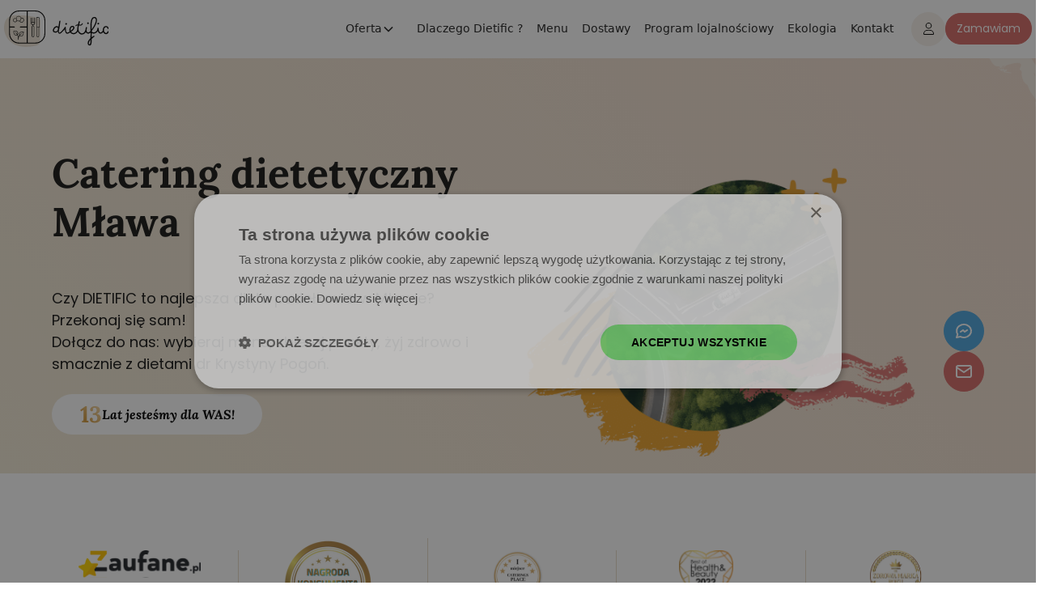

--- FILE ---
content_type: text/html; charset=utf-8
request_url: https://dietific.pl/dietific-w-twoim-miescie/wojewodztwo-mazowieckie/mlawa/
body_size: 19771
content:
<!DOCTYPE html>
<html data-wf-page="65a536da0b5d8f8effe7a263" data-wf-site="6578387374a9e694ee350791">
<head>
  <meta charset="utf-8">
  <title>Catering dietetyczny Mława - zdrowa dieta pudełkowa | Dietific</title>
<meta name="description" content="Dieta pudełkowa Mława, która Cię zaskoczy! Zamów catering dietetyczny, by zadbać o swoje zdrowie. Rozpocznij swoją drogę ku lepszemu samopoczuciu już teraz!">
<link rel="canonical" href="https://dietific.pl/dietific-w-twoim-miescie/wojewodztwo-mazowieckie/mlawa/">
<meta property="og:title" content="Catering dietetyczny Mława - zdrowa dieta pudełkowa | Dietific">
<meta property="og:description" content="Dieta pudełkowa Mława, która Cię zaskoczy! Zamów catering dietetyczny, by zadbać o swoje zdrowie. Rozpocznij swoją drogę ku lepszemu samopoczuciu już teraz!">
<meta property="og:image" content="https://dietific.pl/site/assets/files/3458/dieta-pudelkowa-catering-dietetyczny-wybor-menu1.png">
<meta property="og:image:type" content="image/png">
<meta property="og:image:width" content="500">
<meta property="og:image:height" content="500">
<meta property="og:image:alt" content="Mława">
<meta property="og:type" content="website">
<meta property="og:url" content="https://dietific.pl/dietific-w-twoim-miescie/wojewodztwo-mazowieckie/mlawa/">
<meta name="twitter:card" content="summary">
<script type="application/ld+json">
{
  "@context": "https://schema.org",
  "@type": "BreadcrumbList",
  "itemListElement": [
  {
    "@type": "ListItem",
    "position": 1,
    "name": "Dietific w Twoim mieście",
    "item": "https://dietific.pl/dietific-w-twoim-miescie/"
  },
  {
    "@type": "ListItem",
    "position": 2,
    "name": "Mława",
    "item": "https://dietific.pl/dietific-w-twoim-miescie/wojewodztwo-mazowieckie/mlawa/"
  }
  ]
}
</script>
<meta name="generator" content="ProcessWire">
<link rel="alternate" href="https://dietific.pl/dietific-w-twoim-miescie/wojewodztwo-mazowieckie/mlawa/" hreflang="pl">
<link rel="alternate" href="https://dietific.pl/dietific-w-twoim-miescie/wojewodztwo-mazowieckie/mlawa/" hreflang="x-default">
  <meta content="width=device-width, initial-scale=1" name="viewport">

  <link href="/site/templates/css/normalize.css" rel="stylesheet" type="text/css">
  <link href="/site/templates/css/global-3.css" rel="stylesheet" type="text/css">
  <link href="/site/templates/css/dietific-v2-e3.css" rel="stylesheet" type="text/css">
    <!-- Google Tag Manager -->
<script>(function(w,d,s,l,i){w[l]=w[l]||[];w[l].push({'gtm.start':
new Date().getTime(),event:'gtm.js'});var f=d.getElementsByTagName(s)[0],
j=d.createElement(s),dl=l!='dataLayer'?'&l='+l:'';j.async=true;j.src=
'https://www.googletagmanager.com/gtm.js?id='+i+dl;f.parentNode.insertBefore(j,f);
})(window,document,'script','dataLayer','GTM-K9X89HK');</script>
<!-- End Google Tag Manager -->
  <script type="text/javascript">!function(o,c){var n=c.documentElement,t=" w-mod-";n.className+=t+"js",("ontouchstart"in o||o.DocumentTouch&&c instanceof DocumentTouch)&&(n.className+=t+"touch")}(window,document);</script>
  <link href="/site/templates/images/dietific_favicon.png" rel="shortcut icon" type="image/x-icon">
  <link href="/site/templates/images/dietific_favicon.png" rel="apple-touch-icon">

  <style>
  * {
  -webkit-font-smoothing: antialiased;
  -moz-osx-font-smoothing: grayscale;
  -o-font-smoothing: antialiased;
}
</style>
  <!--  You can remove this  -->
  <meta name="facebook-domain-verification" content="mlk59ybu44651lzcbhhxjfl8vfae8q">
  <link rel="stylesheet" href="https://cdn.jsdelivr.net/npm/swiper@11/swiper-bundle.min.css">
  <link rel="stylesheet" href="https://cdn.plyr.io/3.7.8/plyr.css">
  <style>
.layout254_item.active h3 {
	font-weight: 600 !important;
}
body, html {
	overflow-x: hidden;
}
</style>
</head>
<body>
  <!-- Google Tag Manager (noscript) -->
<noscript><iframe src="https://www.googletagmanager.com/ns.html?id=GTM-K9X89HK"
height="0" width="0" style="display:none;visibility:hidden"></iframe></noscript>
<!-- End Google Tag Manager (noscript) -->
  <div class="page-wrapper">
    <div class="global-styles w-embed">
      <style>
/* Focus state style for keyboard navigation for the focusable elements */
*[tabindex]:focus-visible,
  input[type="file"]:focus-visible {
   outline: 0.125rem solid #4d65ff;
   outline-offset: 0.125rem;
}
/* Get rid of top margin on first element in any rich text element */
.w-richtext > :not(div):first-child, .w-richtext > div:first-child > :first-child {
  margin-top: 0 !important;
}
/* Get rid of bottom margin on last element in any rich text element */
.w-richtext>:last-child, .w-richtext ol li:last-child, .w-richtext ul li:last-child {
	margin-bottom: 0 !important;
}
/* Prevent all click and hover interaction with an element */
.pointer-events-off {
	pointer-events: none;
}
/* Enables all click and hover interaction with an element */
.pointer-events-on {
  pointer-events: auto;
}
/* Create a class of .div-square which maintains a 1:1 dimension of a div */
.div-square::after {
	content: "";
	display: block;
	padding-bottom: 100%;
}
/* Make sure containers never lose their center alignment */
.container-medium,.container-small, .container-large {
	margin-right: auto !important;
  margin-left: auto !important;
}
/*
Make the following elements inherit typography styles from the parent and not have hardcoded values.
Important: You will not be able to style for example "All Links" in Designer with this CSS applied.
Uncomment this CSS to use it in the project. Leave this message for future hand-off.
*/
/*
a,
.w-input,
.w-select,
.w-tab-link,
.w-nav-link,
.w-dropdown-btn,
.w-dropdown-toggle,
.w-dropdown-link {
  color: inherit;
  text-decoration: inherit;
  font-size: inherit;
}
*/
/* Apply "..." after 3 lines of text */
.text-style-3lines {
	display: -webkit-box;
	overflow: hidden;
	-webkit-line-clamp: 3;
	-webkit-box-orient: vertical;
}
/* Apply "..." after 2 lines of text */
.text-style-2lines {
	display: -webkit-box;
	overflow: hidden;
	-webkit-line-clamp: 2;
	-webkit-box-orient: vertical;
}
/* Adds inline flex display */
.display-inlineflex {
  display: inline-flex;
}
/* These classes are never overwritten */
.hide {
  display: none !important;
}
@media screen and (max-width: 991px) {
    .hide, .hide-tablet {
        display: none !important;
    }
}
  @media screen and (max-width: 767px) {
    .hide-mobile-landscape{
      display: none !important;
    }
}
  @media screen and (max-width: 479px) {
    .hide-mobile{
      display: none !important;
    }
}
.margin-0 {
  margin: 0rem !important;
}
.padding-0 {
  padding: 0rem !important;
}
.spacing-clean {
padding: 0rem !important;
margin: 0rem !important;
}
.margin-top {
  margin-right: 0rem !important;
  margin-bottom: 0rem !important;
  margin-left: 0rem !important;
}
.padding-top {
  padding-right: 0rem !important;
  padding-bottom: 0rem !important;
  padding-left: 0rem !important;
}
.margin-right {
  margin-top: 0rem !important;
  margin-bottom: 0rem !important;
  margin-left: 0rem !important;
}
.padding-right {
  padding-top: 0rem !important;
  padding-bottom: 0rem !important;
  padding-left: 0rem !important;
}
.margin-bottom {
  margin-top: 0rem !important;
  margin-right: 0rem !important;
  margin-left: 0rem !important;
}
.padding-bottom {
  padding-top: 0rem !important;
  padding-right: 0rem !important;
  padding-left: 0rem !important;
}
.margin-left {
  margin-top: 0rem !important;
  margin-right: 0rem !important;
  margin-bottom: 0rem !important;
}
.padding-left {
  padding-top: 0rem !important;
  padding-right: 0rem !important;
  padding-bottom: 0rem !important;
}
.margin-horizontal {
  margin-top: 0rem !important;
  margin-bottom: 0rem !important;
}
.padding-horizontal {
  padding-top: 0rem !important;
  padding-bottom: 0rem !important;
}
.margin-vertical {
  margin-right: 0rem !important;
  margin-left: 0rem !important;
}
.padding-vertical {
  padding-right: 0rem !important;
  padding-left: 0rem !important;
}
/* Apply "..." at 100% width */
.truncate-width {
		width: 100%;
    white-space: nowrap;
    overflow: hidden;
    text-overflow: ellipsis;
}
/* Removes native scrollbar */
.no-scrollbar {
    -ms-overflow-style: none;
    overflow: -moz-scrollbars-none;
}
.no-scrollbar::-webkit-scrollbar {
    display: none;
}
.swiper-pagination.swiper-pagination-bullets.swiper-pagination-horizontal {
  position: relative;
  display: flex;
  align-items: center;
  justify-content: start;
  margin-top: 50px;
}
.swiper-pagination-lock {
	display: none !important;
}
.swiper-button-next, .swiper-button-prev  {
  box-shadow: 0 12px 16px -4px rgba(0, 0, 0, .08), 0 4px 6px -2px rgba(0, 0, 0, .03);
  width: 46px;
  height: 46px;
  background-color: white;
  border-radius: 100%;
}
.layout289_component {
  position: relative;
}
.swiper-button-next {
  right: 0;
  left: auto;
  top: auto;
	bottom: -10px;
  box-shadow: none;
}
.swiper-button-prev {
  right: 70px;
  left: auto;
  top: auto;
	bottom: -10px;
  box-shadow: none;
}
.swiper-button-prev::after {
  content: '';
	width: 100%;
  height: 100%;
  background: url('data:image/svg+xml;utf8,<svg xmlns="http://www.w3.org/2000/svg" width="22.881" height="7.794" viewBox="0 0 22.881 7.794"><g id="Warstwa_1-2" transform="rotate(180 11.44 3.898)"><path id="Path_240" data-name="Path 240" d="M.626,4.527h20.1L18.521,6.721a.629.629,0,1,0,.889.889L22.7,4.343h0a.632.632,0,0,0,0-.889h0L19.41,.185a.629.629,0,1,0-.889.889l2.207,2.194H.626a.626.626,0,1,0,0,1.252Z" fill="%23161615"/></g></svg>') center center no-repeat;
}
.swiper-button-next::after {
  content: '';
	width: 100%;
  height: 100%;
  background: url('data:image/svg+xml;utf8,<svg id="Warstwa_1-2" xmlns="http://www.w3.org/2000/svg" width="22.881" height="7.794" viewBox="0 0 22.881 7.794"><path id="Path_240" data-name="Path 240" d="M.626,3.269h20.1L18.521,1.075A.629.629,0,1,1,19.41.185L22.7,3.453h0a.632.632,0,0,1,0,.889h0L19.41,7.611a.629.629,0,0,1-.889-.889l2.207-2.194H.626a.626.626,0,1,1,0-1.252Z" fill="%23161615"/></svg>') center center no-repeat;
}
.layout254_image-wrapper .swiper-button-prev,
.layout254_image-wrapper .swiper-button-next {
    display: none;
}
.layout307_list .swiper-button-prev,
.layout307_list .swiper-button-next {
    display: none;
}
.swiper-pagination-bullet {
	width: 10px;
  height: 10px;
}
.swiper-pagination-bullet.swiper-pagination-bullet-active {
	background-color: black;
}
@media screen and (min-width: 991px) {
  .layout254_component .swiper-pagination.swiper-pagination-bullets.swiper-pagination-horizontal {
    justify-content: center !important;
  }
}
@media screen and (max-width: 991px) {
    .layout254_image-wrapper .swiper-button-prev,
    .layout254_image-wrapper .swiper-button-next {
        display: flex;
    }
    .layout307_list .swiper-button-prev,
    .layout307_list .swiper-button-next {
        display: flex;
    }
}
.swiper.single-diet-hero .swiper-pagination.swiper-pagination-bullets.swiper-pagination-horizontal {
	margin-top: -15px;
}
.diet-category-slider .swiper-button-prev {
	bottom: 15px;
}
.diet-category-slider .swiper-button-next {
	bottom: 15px;
}
.diet-category-slider .swiper-pagination.swiper-pagination-bullets.swiper-pagination-horizontal {
	bottom: 30px;
}
 table {
   border-collapse: collapse;
   width: 100%;
  }
  th, td {
    border: 1px solid #ddd;
    padding: 8px;
    text-align: center;
  }
  th {
    background-color: #f2f2f2;
  }
</style>
    </div>
    <main class="main-wrapper">
    

<style>
  .closeableDiv_wrapper {
    width: 100%;
  }
  .closeableDiv_wrapper .align_center {
    text-align: center;
  }
  .closeableDiv_wrapper p {
    width: 100%;
  }
</style>
<div id="closeableDiv" >
    <div class="closeableDiv_wrapper">
        <p class="align_center">Sprawdź rabaty na Black Friday w formularzu zam&oacute;wień!</p>        <button id="closeButton"><svg xmlns="http://www.w3.org/2000/svg" viewBox="0 0 24 24" fill="rgba(255,255,255,1)"><path d="M11.9997 10.5865L16.9495 5.63672L18.3637 7.05093L13.4139 12.0007L18.3637 16.9504L16.9495 18.3646L11.9997 13.4149L7.04996 18.3646L5.63574 16.9504L10.5855 12.0007L5.63574 7.05093L7.04996 5.63672L11.9997 10.5865Z"></path></svg></button>
    </div>
</div>

<!-- Messenger Wtyczka czatu Code -->
<div id="fb-root"></div>
<div id="fb-customer-chat" class="fb-customerchat">
</div>

<script>
  var chatbox = document.getElementById('fb-customer-chat');
  chatbox.setAttribute("page_id", "395303373948076");
  chatbox.setAttribute("attribution", "biz_inbox");
</script>
<script>
  window.fbAsyncInit = function() {
    FB.init({
      xfbml            : true,
      version          : 'v18.0'
    });
  };

  (function(d, s, id) {
    var js, fjs = d.getElementsByTagName(s)[0];
    if (d.getElementById(id)) return;
    js = d.createElement(s); js.id = id;
    js.src = 'https://connect.facebook.net/pl_PL/sdk/xfbml.customerchat.js';
    fjs.parentNode.insertBefore(js, fjs);
  }(document, 'script', 'facebook-jssdk'));
</script>
<div data-animation="default" class="navbar1_component w-nav" data-easing2="ease" fs-scrolldisable-element="smart-nav"
    data-easing="ease" data-collapse="medium" data-w-id="0ffc505a-7c34-734c-00ce-f6e143bfc0e9" role="banner"
    data-duration="400">
    <div class="navbar1_container container-large">
        <div class="div-block-7">
            <a href="/" aria-current="page"
                class="navbar1_logo-link w-nav-brand w--current"><img
                    src="/site/templates/images/dietific-logo.svg" loading="lazy" alt=""
                    class="navbar1_logo"></a>
            <a href="/porada-dietetyka/" class="button is-small margin-horizontal margin-small hide-on-mobile w-button">Porada
                dietetyka</a>
        </div>
        <nav role="navigation" class="navbar1_menu is-page-height-tablet w-nav-menu">
            <div class="div-block-8">
                                                          <div data-hover="true" data-delay="200" data-w-id="0ffc505a-7c34-734c-00ce-f6e143bfc0f4"
                        class="navbar1_menu-dropdown w-dropdown">
                        <div class="navbar1_dropdown-toggle w-dropdown-toggle">
                            <div>Oferta</div>
                            <div class="dropdown-chevron w-embed"><svg width=" 100%" height=" 100%" viewbox="0 0 16 16"
                                    fill="none" xmlns="http://www.w3.org/2000/svg">
                                    <path fill-rule="evenodd" clip-rule="evenodd"
                                        d="M2.55806 6.29544C2.46043 6.19781 2.46043 6.03952 2.55806 5.94189L3.44195 5.058C3.53958 4.96037 3.69787 4.96037 3.7955 5.058L8.00001 9.26251L12.2045 5.058C12.3021 4.96037 12.4604 4.96037 12.5581 5.058L13.4419 5.94189C13.5396 6.03952 13.5396 6.19781 13.4419 6.29544L8.17678 11.5606C8.07915 11.6582 7.92086 11.6582 7.82323 11.5606L2.55806 6.29544Z"
                                        fill="currentColor"></path>
                                </svg></div>
                        </div>
                        <nav class="navbar1_dropdown-list shadow-medium w-dropdown-list">
                                                          <a href="/diety/" class="navbar1_dropdown-link w-dropdown-link">Diety</a>                                                          <a href="/oferta-b2b/" class="navbar1_dropdown-link w-dropdown-link">B2B</a>                                                    </nav>
                    </div>
                                                                              <a href="/dlaczego-dietific/" class="navbar1_link w-nav-link">Dlaczego Dietific ?</a>                                                                                                  <a href="https://panel.dietific.pl/pl/menu?_gl=1" class="navbar1_link w-nav-link">Menu</a>                                                                                                  <a href="/dostawy/" class="navbar1_link w-nav-link">Dostawy</a>                                                                                                  <a href="/program-lojalnosciowy/" class="navbar1_link w-nav-link">Program lojalnościowy</a>                                                                                                  <a href="/ekologia/" class="navbar1_link w-nav-link">Ekologia</a>                                                                                                  <a href="/kontakt/" class="navbar1_link w-nav-link">Kontakt</a>                                                                    </div>
            <div class="navbar1_menu-buttons">
                <a href="https://panel.dietific.pl/pl/auth/login" class="button is-icon-only is-quaternary is-small hide-on-mobile w-inline-block">
                    <div class="icon-embed-xsmall w-embed"><svg xmlns="http://www.w3.org/2000/svg" width="12.55"
                            height="14.331" viewbox="0 0 12.55 14.331">
                            <path id="Path_241" data-name="Path 241"
                                d="M6.275,7.166a3.586,3.586,0,1,0-.007,0Zm0-6.275A2.685,2.685,0,1,1,3.59,3.576,2.688,2.688,0,0,1,6.275.891ZM7.692,8.508H4.851A4.852,4.852,0,0,0,0,13.359a.972.972,0,0,0,.972.972H11.578a.972.972,0,0,0,.972-.972A4.852,4.852,0,0,0,7.7,8.508Zm3.88,4.925H.972A.075.075,0,0,1,.9,13.359,3.959,3.959,0,0,1,4.851,9.406H7.685a3.961,3.961,0,0,1,3.961,3.954.075.075,0,0,1-.074.074Z"
                                transform="translate(0)"></path>
                        </svg></div>
                </a>
                <a href="https://panel.dietific.pl" class="button is-small is-tertiary w-button">Zamawiam</a>
                <a href="/porada-dietetyka/"
                    class="button is-small margin-horizontal margin-small hide-on-mobile hide-on-mobile-2 w-button">Porada
                    dietetyka</a>
            </div>
        </nav>
        <div class="div-block-6">
            <a href="https://panel.dietific.pl/pl/auth/login" class="button is-icon-only is-quaternary is-small w-inline-block">
                <div class="icon-embed-xsmall w-embed"><svg xmlns="http://www.w3.org/2000/svg" width="12.55"
                        height="14.331" viewbox="0 0 12.55 14.331">
                        <path id="Path_241" data-name="Path 241"
                            d="M6.275,7.166a3.586,3.586,0,1,0-.007,0Zm0-6.275A2.685,2.685,0,1,1,3.59,3.576,2.688,2.688,0,0,1,6.275.891ZM7.692,8.508H4.851A4.852,4.852,0,0,0,0,13.359a.972.972,0,0,0,.972.972H11.578a.972.972,0,0,0,.972-.972A4.852,4.852,0,0,0,7.7,8.508Zm3.88,4.925H.972A.075.075,0,0,1,.9,13.359,3.959,3.959,0,0,1,4.851,9.406H7.685a3.961,3.961,0,0,1,3.961,3.954.075.075,0,0,1-.074.074Z"
                            transform="translate(0)"></path>
                    </svg></div>
            </a>
            <a href="https://panel.dietific.pl" class="button is-small is-tertiary w-button">Zamawiam</a>
        </div>
        <div class="navbar1_menu-button w-nav-button">
            <div class="menu-icon1">
                <div class="menu-icon1_line-top"></div>
                <div class="menu-icon1_line-middle">
                    <div class="menu-icon_line-middle-inner"></div>
                </div>
                <div class="menu-icon1_line-bottom"></div>
            </div>
        </div>
    </div>
</div>
<style>
  #closeableDiv {
    min-height: 50px;
    padding: 5px 0;
    background-color: #4da6dd;
    display: none;
    justify-content: start;
    align-items: center;
  }
  .closeableDiv_wrapper {
    max-width: 90rem;
    width: 100%;
    margin: auto;
    position: relative;
    height: 100%;
    display: flex;
    align-items: center;
    padding-right: 30px;
  }
  .closeableDiv_wrapper p {
    color: white;
    font-size: 14px;
    text-align: left;
    padding: 0 10px;
  }
  #closeButton {
    position: absolute;
    right: 0;
    top: 0;
    width: 50px;
    height: 100%;
    background: none;
    display: flex;
    align-items: center;
    justify-content: center;
  }
</style>

<script>
  // Get the close button and the closeable div
  var closeButton = document.getElementById('closeButton');
  var closeableDiv = document.getElementById('closeableDiv');

  // Add click event listener to the close button
  closeButton.addEventListener('click', function() {
    // Hide the closeable div
    closeableDiv.style.display = 'none';
  });
</script>
<script>

</script>    <header class="section_header1">
        <div class="padding-global">
          <div class="container-large">
            <div class="padding-top padding-xlarge no-padding-mobile">
              <div class="w-layout-grid header1_component">
                <div class="header1_content padding-vertical padding-large">
                  <!DOCTYPE html PUBLIC "-//W3C//DTD HTML 4.0 Transitional//EN" "http://www.w3.org/TR/REC-html40/loose.dtd">
<html><body><div class="margin-bottom margin-small"><h1><strong>Catering dietetyczny M&#322;awa</strong></h1></div>
<p>&nbsp;</p>
<p>Czy DIETIFIC to najlepsza dieta pude&#322;kowa w M&#322;awie? Przekonaj si&#281; sam!</p>
<p>Do&#322;&#261;cz do nas: wybieraj menu, zbieraj punkty, &#380;yj zdrowo i smacznie z dietami dr Krystyny Pogo&#324;.</p></body></html>

                  <div class="margin-top margin-small">
                    <div class="years-label">
                      <div class="gold-text">13</div>
<div class="text-block-4"> Lat jesteśmy dla WAS!</div>
                    </div>
                  </div>
                </div>
                <div class="header1_image-wrapper">
                  <div id="w-node-_1bd31f64-a04c-6f40-4d12-fc104ac476ee-ee3507e1" class="social-icons">
                    <a href="#" class="button is-icon-only w-inline-block">
                      <div class="icon-embed-xsmall w-embed"><svg id="tabler-icon-brand-messenger"
                          xmlns="http://www.w3.org/2000/svg" width="24" height="24" viewbox="0 0 24 24">
                          <path id="Path_2770" data-name="Path 2770" d="M0,0H24V24H0Z" fill="none"></path>
                          <path id="Path_2771" data-name="Path 2771"
                            d="M3,20l1.3-3.9A7.417,7.417,0,0,1,6.4,5.726a9.856,9.856,0,0,1,11.846.48,7.362,7.362,0,0,1,1.029,10.5A9.733,9.733,0,0,1,7.7,19L3,20"
                            fill="none" stroke="#fff" stroke-linecap="round" stroke-linejoin="round" stroke-width="2">
                          </path>
                          <path id="Path_2772" data-name="Path 2772" d="M8,13l3-2,2,2,3-2" fill="none" stroke="#fff"
                            stroke-linecap="round" stroke-linejoin="round" stroke-width="2"></path>
                        </svg></div>
                    </a>
                    <a href="#" class="button is-icon-only is-tertiary w-inline-block">
                      <div class="icon-embed-xsmall w-embed"><svg id="tabler-icon-mail"
                          xmlns="http://www.w3.org/2000/svg" width="24" height="24" viewbox="0 0 24 24">
                          <path id="Path_2799" data-name="Path 2799" d="M0,0H24V24H0Z" fill="none"></path>
                          <path id="Path_2800" data-name="Path 2800"
                            d="M3,7A2,2,0,0,1,5,5H19a2,2,0,0,1,2,2V17a2,2,0,0,1-2,2H5a2,2,0,0,1-2-2Z" fill="none"
                            stroke="#fff" stroke-linecap="round" stroke-linejoin="round" stroke-width="2"></path>
                          <path id="Path_2801" data-name="Path 2801" d="M3,7l9,6,9-6" fill="none" stroke="#fff"
                            stroke-linecap="round" stroke-linejoin="round" stroke-width="2"></path>
                        </svg></div>
                    </a>
                  </div><img src="/site/assets/files/3459/miasta.png" loading="eager"
                    sizes="(max-width: 479px) 100vw, (max-width: 991px) 90vw, (max-width: 1919px) 43vw, 695px"
                    srcset="/site/assets/files/3459/miasta.png 500w, /site/assets/files/3459/miasta.png 800w, /site/assets/files/3459/miasta.png 1047w"
                    alt="" class="header1_image">
                </div>
              </div>
            </div>
          </div>
        </div>
      </header>
      <section class="section_layout289">
        <div class="padding-global">
          <div class="container-large">
            <div class="padding-section-medium">
              <div class="w-layout-grid layout289_component">
                <div id="w-node-_4a2b3729-8802-811d-8012-d08855d2bf45-ee3507e1" class="swiper rating-swiper">
                  <div class="swiper-wrapper">
                                      <div class="layout289_item swiper-slide">
                      <div class="margin-bottom margin-small"><img src="/site/assets/files/1906/opinie-google-dietific-pl.svg" loading="lazy" alt=""
                          class="layout_289_item_image"></div>
                          <div class="text-size-small"><!DOCTYPE html PUBLIC "-//W3C//DTD HTML 4.0 Transitional//EN" "http://www.w3.org/TR/REC-html40/loose.dtd">
<html><body><p class="text-size-small">+360<br>opinii z ocen&#261; 4.8</p></body></html>
</div>                      <div class="div-block"></div>
                    </div>
                                      <div class="layout289_item swiper-slide">
                      <div class="margin-bottom margin-small"><img src="/site/assets/files/1907/opinie-zaufane-pl-dietific-pl.svg" loading="lazy" alt=""
                          class="layout_289_item_image"></div>
                          <div class="text-size-small"><!DOCTYPE html PUBLIC "-//W3C//DTD HTML 4.0 Transitional//EN" "http://www.w3.org/TR/REC-html40/loose.dtd">
<html><body><p class="text-size-small">+5124<br>opinii z ocen&#261; 4.9</p></body></html>
</div>                      <div class="div-block"></div>
                    </div>
                                      <div class="layout289_item swiper-slide">
                      <div class="margin-bottom margin-small"><img src="/site/assets/files/4844/nagrody-dietific-dieta-pudelkowa-premium.png" loading="lazy" alt=""
                          class="layout_289_item_image"></div>
                          <div class="text-size-small"><!DOCTYPE html PUBLIC "-//W3C//DTD HTML 4.0 Transitional//EN" "http://www.w3.org/TR/REC-html40/loose.dtd">
<html><body><p class="text-size-small">Nagroda konsumenta 2024</p></body></html>
</div>                      <div class="div-block"></div>
                    </div>
                                      <div class="layout289_item swiper-slide">
                      <div class="margin-bottom margin-small"><img src="/site/assets/files/1908/dietific-caterings-place-2023.png" loading="lazy" alt=""
                          class="layout_289_item_image"></div>
                          <div class="text-size-small"><!DOCTYPE html PUBLIC "-//W3C//DTD HTML 4.0 Transitional//EN" "http://www.w3.org/TR/REC-html40/loose.dtd">
<html><body><p class="text-size-small"><strong>1 miejsce</strong> w&#347;r&oacute;d katering&oacute;w:<br>Caterings Place 2023</p></body></html>
</div>                      <div class="div-block"></div>
                    </div>
                                      <div class="layout289_item swiper-slide">
                      <div class="margin-bottom margin-small"><img src="/site/assets/files/1909/dietific-best-of-healthbeauty-2022.png" loading="lazy" alt=""
                          class="layout_289_item_image"></div>
                          <div class="text-size-small"><!DOCTYPE html PUBLIC "-//W3C//DTD HTML 4.0 Transitional//EN" "http://www.w3.org/TR/REC-html40/loose.dtd">
<html><body><p class="text-size-small"><strong>Nagroda:<br></strong>Best of Health&amp;Beauty 2022<strong><br></strong></p></body></html>
</div>                      <div class="div-block"></div>
                    </div>
                                      <div class="layout289_item swiper-slide">
                      <div class="margin-bottom margin-small"><img src="/site/assets/files/1910/dietific-zdrowa-marka-roku-2022.png" loading="lazy" alt=""
                          class="layout_289_item_image"></div>
                          <div class="text-size-small"><!DOCTYPE html PUBLIC "-//W3C//DTD HTML 4.0 Transitional//EN" "http://www.w3.org/TR/REC-html40/loose.dtd">
<html><body><p class="text-size-small"><strong>Nagroda:</strong><br>Zdrowa marka roku 2022</p></body></html>
</div>                      <div class="div-block"></div>
                    </div>
                                    </div>
                  <div class="swiper-pagination"></div>
                </div>
                <div class="swiper-button-prev"></div>
                <div class="swiper-button-next"></div>
              </div>
            </div>
          </div>
        </div>
      </section>
      <section class="section_layout301">
        <div class="padding-global">
          <div class="container-large">
            <div class="padding-section-huge">
              <div class="layout301_component">
                <div class="margin-bottom margin-xhuge">
                  <div class="text-align-center">
                    <div class="relative max-width-large">
                    <!DOCTYPE html PUBLIC "-//W3C//DTD HTML 4.0 Transitional//EN" "http://www.w3.org/TR/REC-html40/loose.dtd">
<html><body><h2 class="relative heading-style-h3"><strong>Odkryj nasze bogate menu i ciesz si&#281; wyborem!</strong><br>Zobacz<strong>&nbsp;zr&oacute;&#380;nicowane pakiety&nbsp;</strong>posi&#322;k&oacute;w,<br>jakie przygotowali&#347;my dla Ciebie!</h2></body></html>
                    <img src="/site/templates/images/zig-zag-7.svg" loading="lazy" alt=""
                        class="zig-zag-1">
                    </div>
                  </div>
                </div>
                <div class="w-layout-grid layout301_list">
                  <div id="w-node-f2dd8a69-945d-51db-0912-3830d843ba84-ee3507e1" class="swiper diet-category">
                    <div class="swiper-wrapper">
                                                <div class="layout301_item swiper-slide" style="padding-top: 30px; min-width: 260px; min-height: 300px; align-self: stretch; display: flex; justify-content: space-around;">
                            <div class="margin-bottom plate-margin">
                              <div class="layout178_image-wrapper plate-margin"><img
                                  src="/site/assets/files/1305/diety_z_wyborem_menu.svg" loading="lazy" alt=""
                                  class="layout301_image"></div>
                            </div>
                            <div class="">
                              <h3 class="heading-style-h5 text-weight-bold text-style-italic line-height-small" style="max-width: 200px; margin-left: auto; margin-right: auto">
                                  Diety z wyborem menu                              </h3>
                            </div>
                            <div class="margin-top _w-full">
                              <div class="button-group is-center _w-full">
                                <a href="/diety/#diety-z-wyborem-menu"
                                  class="button is-secondary _w-full is-small w-inline-block">
                                  <div>Zobacz</div>
                                </a>
                              </div>
                            </div>
                          </div>
                                                  <div class="layout301_item swiper-slide" style="padding-top: 30px; min-width: 260px; min-height: 300px; align-self: stretch; display: flex; justify-content: space-around;">
                            <div class="margin-bottom plate-margin">
                              <div class="layout178_image-wrapper plate-margin"><img
                                  src="/site/assets/files/1140/zbilansowane_diety_na_kazdy_dzien.svg" loading="lazy" alt=""
                                  class="layout301_image"></div>
                            </div>
                            <div class="">
                              <h3 class="heading-style-h5 text-weight-bold text-style-italic line-height-small" style="max-width: 200px; margin-left: auto; margin-right: auto">
                                  Diety na każdy dzień                              </h3>
                            </div>
                            <div class="margin-top _w-full">
                              <div class="button-group is-center _w-full">
                                <a href="/diety/#diety-na-kazdy-dzien"
                                  class="button is-secondary _w-full is-small w-inline-block">
                                  <div>Zobacz</div>
                                </a>
                              </div>
                            </div>
                          </div>
                                                  <div class="layout301_item swiper-slide" style="padding-top: 30px; min-width: 260px; min-height: 300px; align-self: stretch; display: flex; justify-content: space-around;">
                            <div class="margin-bottom plate-margin">
                              <div class="layout178_image-wrapper plate-margin"><img
                                  src="/site/assets/files/1367/diety_sportowe.svg" loading="lazy" alt=""
                                  class="layout301_image"></div>
                            </div>
                            <div class="">
                              <h3 class="heading-style-h5 text-weight-bold text-style-italic line-height-small" style="max-width: 150px; margin-left: auto; margin-right: auto">
                                  Diety sportowe                              </h3>
                            </div>
                            <div class="margin-top _w-full">
                              <div class="button-group is-center _w-full">
                                <a href="/diety/#diety-sportowe"
                                  class="button is-secondary _w-full is-small w-inline-block">
                                  <div>Zobacz</div>
                                </a>
                              </div>
                            </div>
                          </div>
                                                  <div class="layout301_item swiper-slide" style="padding-top: 30px; min-width: 260px; min-height: 300px; align-self: stretch; display: flex; justify-content: space-around;">
                            <div class="margin-bottom plate-margin">
                              <div class="layout178_image-wrapper plate-margin"><img
                                  src="/site/assets/files/1417/diety_odchudzajace.svg" loading="lazy" alt=""
                                  class="layout301_image"></div>
                            </div>
                            <div class="">
                              <h3 class="heading-style-h5 text-weight-bold text-style-italic line-height-small" style="max-width: 150px; margin-left: auto; margin-right: auto">
                                  Diety odchudzające                              </h3>
                            </div>
                            <div class="margin-top _w-full">
                              <div class="button-group is-center _w-full">
                                <a href="/diety/#diety-odchudzajace"
                                  class="button is-secondary _w-full is-small w-inline-block">
                                  <div>Zobacz</div>
                                </a>
                              </div>
                            </div>
                          </div>
                                                  <div class="layout301_item swiper-slide" style="padding-top: 30px; min-width: 260px; min-height: 300px; align-self: stretch; display: flex; justify-content: space-around;">
                            <div class="margin-bottom plate-margin">
                              <div class="layout178_image-wrapper plate-margin"><img
                                  src="/site/assets/files/1465/diety_do_zadan_specjalnych.svg" loading="lazy" alt=""
                                  class="layout301_image"></div>
                            </div>
                            <div class="">
                              <h3 class="heading-style-h5 text-weight-bold text-style-italic line-height-small" style="max-width: 200px; margin-left: auto; margin-right: auto">
                                  Diety do zadań specjalnych                              </h3>
                            </div>
                            <div class="margin-top _w-full">
                              <div class="button-group is-center _w-full">
                                <a href="/diety/#diety-do-zadan-specjalnych"
                                  class="button is-secondary _w-full is-small w-inline-block">
                                  <div>Zobacz</div>
                                </a>
                              </div>
                            </div>
                          </div>
                                            </div>
                    <div class="swiper-pagination"></div>
                  </div>
                  <div class="swiper-button-prev"></div>
                  <div class="swiper-button-next"></div>
                </div>
              </div>
            </div>
          </div>
        </div>
      </section>
      <section class="section_testimonial1">
        <div class="padding-global-3">
          <div class="relative container-large change-bg">
            <div class="padding-section-medium">
              <div class="align-center">
                <div class="testimonial1_component">
                                  <div class="margin-bottom">
                    <h2><strong>Dieta pudełkowa Mława i jej korzyści</strong></h2>                  </div>

                                    <div class="relative margin-vertical margin-medium">
                    <p>Dieta pudełkowa Mława i jej korzyści<br>Od kilku lat catering staje się w Polsce coraz bardziej popularny. I nie chodzi tu już tylko o największe miasta w naszym kraju, ale r&oacute;wnież te znacznie mniejsze i słabiej zaludnione. Dieta pudełkowa jest potrzebna wielu osobom, zwłaszcza w dzisiejszych czasach, kiedy jesteśmy zapracowani i na wszystko brakuje nam czasu. Catering dietetyczny w Mławie zwalnia nas z konieczności gotowania, pieczenia, planowania zakup&oacute;w i ich robienia. Wszystko to otrzymujemy w cenie usługi, zyskując dodatkowo czas, kt&oacute;ry możemy wykorzystać wedle swoich potrzeb. Coraz częściej z fit cateringu w Mławie korzystają nie tylko młodzi ludzie na studiach czy w szkole, ale r&oacute;wnież całe rodziny, poszukujące czasowej odmiany posiłk&oacute;w czy inspiracji do gotowania. Dieta pudełkowa jest wygodna i dostępna na wyciagnięcie ręki z wszystkimi swoimi korzyściami - możemy wybrać jadłospis dopasowany do naszych potrzeb, przy odpowiednich pakietach mamy też wyb&oacute;r kilku potraw danego dnia i możemy je dowolnie wymieniać. Oferta cateringu na przestrzeni lat ewoluowała, by zdobyć zaufanie klient&oacute;w. Dzięki temu dziś możemy cieszyć się r&oacute;żnymi udogodnieniami i możliwościami, dostępnymi w ofercie diety pudełkowej.</p><p>Jaki fit catering Mława mogę wybrać?<br>Najczęściej catering wybierają osoby, kt&oacute;re poszukują wsparcia w drodze do zgubienia nadprogramowych kilogram&oacute;w. W&oacute;wczas najlepiej sprawdzają się diety typu slim, nisko węglowodanowe i z większą ilością białka, kt&oacute;ra pomoże zbudować masę mięśniową oraz na dłużej nasyci organizm. Odpowiednio wyliczony deficyt kaloryczny jest dopasowywany bezpośrednio do konkretnego klienta. Co więcej, mamy pewność, że w każdym przypadku dieta jest prawidłowo zbilansowana i nie zabraknie w niej żadnych wartości odżywczych. Jedząc wyłącznie zestawy z pudełek będziemy czuć się najedzeni i jednocześnie schudniemy. Nie wspominając już o benefitach, kt&oacute;re wynikają z zyskania dodatkowego czasu na treningi wzmacniające efekt szczupłej sylwetki.</p><p>Ważną odmianą diet pudełkowych są jadłospisy wykluczające, na przykład mięso, nabiał, ryby czy produkty z glutenem. Każda osoba znajdzie w cateringu coś dla siebie, nawet jeśli poszukuje nietypowego sposobu żywienia. W ofercie są diety przeznaczone dla kobiet w ciąży, sportowc&oacute;w, insulinoopornych, czy tych, kt&oacute;rym zależy na niskim indeksie glikemicznym posiłk&oacute;w.</p><p>Czy stać mnie na catering w Mławie?<br>M&oacute;wi się, że dieta pudełkowa w Mławie nie jest tanim rozwiązaniem i że znacznie mniej pieniędzy wydamy gotując to samo w domu. Nie do końca jest to prawdziwe twierdzenie. Po pierwsze dlatego, że w koszt fit cateringu w Mławie wchodzą nie tylko produkty spożywcze, ale r&oacute;wnież cena opakowań, prądu, gazu, wody, czas pracy kucharza, dietetyka i dostawcy posiłk&oacute;w. To dzięki takiej organizacji rozwiązania oferowane przez catering są tak wygodne, smaczne, zdrowe i bezpieczne. Nie ma praktycznie szans, że w ten spos&oacute;b będziemy gotować sobie sami na co dzień. Wymagałoby to od nas wiele samozaparcia, aby zachować zr&oacute;żnicowaną dietę, gotując codziennie zupełnie inne potrawy i do tego na przykład pracować czy się uczyć. Co więcej, przy samodzielnym komponowaniu jadłospisu, najpewniej narazilibyśmy się na ogromne straty żywności, kt&oacute;rej nie zdążymy wykorzystać.</p><p>Biorąc pod uwagę jak wygląda życie przeciętnego człowieka w dzisiejszych czasach catering jest znacznie łatwiejszą i wygodniejszą opcją, kt&oacute;ra właściwie nie jest aż tak droga, jeśli wliczymy wszystkie cząstkowe koszty i zweryfikujemy korzyści.</p><p>Catering dietetyczny Mława - wart spr&oacute;bowania<br>Bardzo ciekawą opcją jest możliwość wypr&oacute;bowania r&oacute;żnych diet przez kr&oacute;tki okres czasu. Dla nas jest to brak konieczności związywania się długim abonamentem w celu przetestowania konkretnej oferty cateringu. Dzięki temu nie narażamy się na korzystanie z firmy, kt&oacute;ra mogłaby nam nie odpowiadać pod kątem menu, używanych produkt&oacute;w czy chociażby obsługi. Mieszanie diet może być też ciekawą inspiracją, by wdrożyć do naszej kuchni nowe smaki i rozwiązania.</p><p>Firma cateringowa w Mławie<br>Choć rynek cateringowy jest bardzo zr&oacute;żnicowany, tak naprawdę niewiele diet pudełkowych jest godnych polecenia. Przed wybraniem konkretnego usługodawcy dobrze jest sprawdzić opinie wśr&oacute;d znajomych, przyjaci&oacute;ł czy os&oacute;b w sieci. Dobra firma cateringowa musi mieć doświadczenie w tworzeniu jadłospis&oacute;w, przy wsparciu wykwalifikowanych dietetyk&oacute;w. Powinna oferować świeże, smaczne i zdrowe posiłki, bazujące na produktach wysokiej jakości, pochodzących z zaufanych źr&oacute;deł.</p><p>Skorzystanie z diety na pr&oacute;bę - na jeden lub dwa dni da nam najbardziej obiektywną ocenę danego cateringu. Poszukajmy diety pudełkowej, w kt&oacute;rej można wymieniać produkty lub posiłki - to zawsze dobra opcja, zwłaszcza na początku, gdy przyzwyczajamy się do nowego sposobu żywienia. Każdy lubi co innego, dlatego dobra firma cateringowa w Mławie stara się zapewnić wszystkim smaczne potrawy i odpowiadające im smaki. Dieta pudełkowa w Mławie to skuteczny spos&oacute;b do zmiany nawyk&oacute;w żywieniowych na lepsze i zdrowsze - a to w dzisiejszych czasach powinno być celem każdego z nas.</p>                  </div>

                </div>
              </div>
            </div><img src="/site/templates/images/maz_305.svg" loading="lazy" alt="" class="maz_305"><img src="/site/templates/images/maz_304.svg" loading="lazy" alt="" class="maz_304">
          </div>
        </div>
      </section>
      <header class="section_header62">
        <div class="padding-global-3">
          <div class="relative container-large">
            <div class="padding-section-small">
              <div class="text-align-center">
              <div class='margin-bottom margin-small'><h2>Nie wiesz jaką dietę wybrać?<br>Nasi dietetycy chętnie Ci doradzą!</h2></div>                <div class="margin-top margin-medium">
                  <div class="button-group is-center">
                    <a class="button w-button" href="/porada-dietetyka/">Zapytaj dietetyka</a>                  </div>
                </div>

              </div>
            </div><img src="/site/templates/images/maz_601.svg" loading="lazy" alt="" class="maz_601">
          </div>
        </div>
      </header>
      <section class="section_layout6">
        <div class="padding-global-5">
          <div class="container-large">
            <div class="padding-section-small">
              <div class="order-1 w-layout-grid layout6_component">
                <div class="layout6_content">
                  <div class='margin-bottom margin-small'><h2><strong>Dietific to #prozdrowotny catering dietetyczny!</strong></h2></div>                  <div class="margin-bottom margin-medium">
                    <p>Nasz catering dietetyczny ma służyć Tobie i Twojemu zdrowiu!</p><p>Dlatego stworzony jest przez doktora nauk o żywności i żywieniu człowieka wraz z zespołem dietetyków o różnych specjalnościach. Masz więc gwarancję, że Twoje posiłki są zawsze dobrze zbilansowane i odpowiadają na potrzeby Twojego organizmu.</p><p>Szczególnie dbamy o dobór wysokiej jakości surowców od zaufanych dostawców. <strong>To właśnie wyjątkowe, naturalne składniki pozwalają nam przygotować zdrowe posiłki!</strong> Dbamy też o to, aby stosować takie techniki kulinarne, które najlepiej zachowują naturalną wartość żywności.</p>                  </div>

                </div>
                <div class="layout6_image-wrapper"><img src="/site/assets/files/3462/1-1.png" loading="lazy" sizes="(max-width: 479px) 100vw, (max-width: 767px) 90vw, (max-width: 991px) 43vw, (max-width: 1919px) 42vw, 680px" srcset="/site/assets/files/3462/1-1.png 500w, /site/assets/files/3462/1-1.png 559w" alt="" class="layout6_image"></div>
              </div>
            </div>
          </div>
        </div>
      </section>
      <section class="section_layout6">
        <div class="padding-global-5">
          <div class="container-large">
            <div class="padding-section-small">
              <div class="w-layout-grid layout6_component">
                <div class="layout6_image-wrapper"><img src="/site/assets/files/3463/4.png" loading="lazy" sizes="(max-width: 479px) 100vw, (max-width: 767px) 90vw, (max-width: 991px) 43vw, (max-width: 1919px) 42vw, 680px" srcset="/site/assets/files/3463/4.png 500w, /site/assets/files/3463/4.png 559w" alt="" class="layout6_image"></div>
                <div class="layout6_content">
                <div class='margin-bottom margin-small'><h2><strong>Dietific to dieta pudełkowa zawsze #wdobrymsmaku!</strong></h2></div>                  <div class="margin-bottom margin-medium">
                    <p><strong>Zdrowie może i jest ważne, ale w posiłkach najważniejszy jest SMAK!</strong> A my wiemy jak to zrobić żeby ZDROWO = SMACZNIE. Nasi kucharze mają w tym 10-letnie doświadczenie i swoje specjalne sposoby. Najlepiej świadczy o tym fakt, że mamy najsmaczniejsze dania wśród cateringów dietetycznych w Polsce w ocenie Caterings Place 2023!</p>                  </div>
                </div>
              </div>
            </div>
          </div>
        </div>
      </section>
      <section class="section_cta25"><img src="/site/templates/images/maz_701.svg" loading="lazy" alt="" class="maz_701">
        <div class="padding-global-3">
          <div class="relative container-large">
            <div class="padding-section-large">
              <div class="text-align-center">
              <div class='margin-bottom margin-small'><h2>Ekologia jest dla Ciebie ważna?<br>Sprawdź nasze działania na rzecz środowiska!</h2></div>                <div class="margin-top margin-medium">
                  <div class="button-group is-center">
                    <a class="button is-tertiary green w-button" href="/ekologia/">Czytaj więcej</a>                  </div>
                </div>
              </div>
            </div>
          </div><img src="/site/templates/images/maz_702.svg" loading="lazy" alt="" class="maz_702">
        </div>
      </section>
      <section class="section_layout6">
        <div class="padding-global-5">
          <div class="container-large">
            <div class="padding-section-small">
              <div class="order-1 w-layout-grid layout6_component">
                <div class="layout6_content">
                  <div class='margin-bottom margin-small'><h2><strong>W Dietific catering dietetyczny jest zawsze #takjakchcesz!</strong></h2></div>                  <div class="margin-bottom margin-medium">
                    <p>To my i nasz catering jest dla Ciebie! Dlatego oferujemy Ci szeroki wybór menu, dzięki czemu <strong>zawsze jesz to na co masz ochotę.</strong> Na mały apetyt polecamy opcję z mniejszym wyborem i niższą ceną. A na duży apetyt wybór aż 35 dań każdego dnia! Swoim zamówieniem możesz dowolnie zarządzać - zmieniać adres i dni dostawy, zmieniać rodzaj diety i pakiet w trakcie zamówienia czy też dowolnie dodawać dodatki. Nasza obsługa zawsze chętnie pomoże, ale możesz też dokonać zmian samodzielnie w Panelu Klienta lub Aplikacji.</p>                  </div>

                </div>
                <div class="layout6_image-wrapper "><img src="/site/assets/files/3465/3.png" loading="lazy" sizes="(max-width: 479px) 100vw, (max-width: 767px) 90vw, (max-width: 991px) 43vw, (max-width: 1919px) 42vw, 680px" srcset="/site/assets/files/3465/3.png 500w, /site/assets/files/3465/3.png 559w" alt="" class="layout6_image"></div>
              </div>
            </div>
          </div>
        </div>
      </section>
      <section class="section_layout6">
        <div class="padding-global-5">
          <div class="container-large">
            <div class="padding-section-small">
              <div class="w-layout-grid layout6_component">
                <div class="layout6_image-wrapper"><img src="/site/assets/files/3466/2.png" loading="lazy" sizes="(max-width: 479px) 100vw, (max-width: 767px) 90vw, (max-width: 991px) 43vw, (max-width: 1919px) 42vw, 680px" srcset="/site/assets/files/3466/2.png 500w, /site/assets/files/3466/2.png 559w" alt="" class="layout6_image"></div>
                <div class="layout6_content">
                <div class='margin-bottom margin-small'><h2><strong>Dieta pudełkowa z wyborem menu!</strong></h2></div>                  <div class="margin-bottom margin-medium">
                    <p>Dobra dieta to taka, na której wcale nie czujesz się jak na diecie. Dlatego Dietific oferuje Ci szeroki wybór posiłków w obrębie większości diet. Codziennie znajdziesz w naszym menu nawet ponad 35 propozycji dań, spośród których wybierasz te, które lubisz. Możesz dostosować menu do swocih gustów kulinarnych i potrzeb zdrowotnych, a nawet do swojego trybu życia. Kolacja ze znajomymi? Nie ma problemu! Możesz w każdym momencie trwania zamówienia wykluczyć lub dodać posiłki. </p><p><strong>Ty wybierasz na co masz ochotę, a my się troszczymy o to, żeby menu służyło najlepjej Twojemu zdrowiu i dobremu samopoczuciu!</strong></p>                  </div>
                </div>
              </div>
            </div>
          </div>
        </div>
      </section>
      <section class="section_faq10">
        <div class="padding-global-5">
          <div class="container-large">
            <div class="padding-section-large">
              <div class="margin-bottom margin-xxlarge">
                <div class="text-align-center">
                  <div class="max-width-huge align-center">
                    <div class="margin-bottom margin-small">
                      <h2>Gdzie jeszcze nas znajdziesz?</h2>
                    </div>
                    <p class="text-size-medium">Dowiedzieć się więcej na temat dostaw na jego terenie</p>
                  </div>
                </div>
              </div>
              <div class="w-layout-grid faq10_component">
                <div class="faq10_list first-col">                    <div class="faq10_accordion">
                        <div data-w-id="53181276-0ce1-2c93-3e36-44be17a2b726" class="faq10_question">
                            <div class="text-size-medium text-weight-bold">Województwo Dolnośląskie</div>
                            <div class="faq10_icon-wrapper">
                                <div class="icon-embed-small w-embed"><svg xmlns="http://www.w3.org/2000/svg" width="36.611" height="36.611" viewbox="0 0 36.611 36.611">
                                <svg xmlns="http://www.w3.org/2000/svg" width="36.611" height="36.611" viewbox="0 0 36.611 36.611">
                                  <g id="Group_6062" data-name="Group 6062" transform="translate(-439 -1066)">
                                    <circle id="Ellipse_251" data-name="Ellipse 251" cx="18.306" cy="18.306" r="18.306" transform="translate(439 1102.611) rotate(-90)" fill="#f3ece2"></circle>
                                    <path id="Path_9322" data-name="Path 9322" d="M.4,2.909H13.314L11.9,4.318a.4.4,0,1,0,.571.571l2.112-2.1h0a.406.406,0,0,0,0-.571h0L12.467.12A.4.4,0,0,0,11.9.691L13.314,2.1H.4a.4.4,0,1,0,0,.8Z" transform="translate(450 1081.998)" fill="#161615"></path>
                                  </g>
                                </svg>
                                    </svg></div>
                            </div>
                        </div>
                        <div style="width:100%;height:0px" class="faq10_answer">
                            <div class="margin-bottom margin-small">
                                                                    <p>
                                        <a href="/dietific-w-twoim-miescie/wojewodztwo-dolnoslaskie/wroclaw/">Wrocław</a>
                                    </p>
                                                                    <p>
                                        <a href="/dietific-w-twoim-miescie/wojewodztwo-dolnoslaskie/glogow/">Głogów</a>
                                    </p>
                                                            </div>
                        </div>
                    </div>
                                        <div class="faq10_accordion">
                        <div data-w-id="53181276-0ce1-2c93-3e36-44be17a2b726" class="faq10_question">
                            <div class="text-size-medium text-weight-bold">Województwo Mazowieckie</div>
                            <div class="faq10_icon-wrapper">
                                <div class="icon-embed-small w-embed"><svg xmlns="http://www.w3.org/2000/svg" width="36.611" height="36.611" viewbox="0 0 36.611 36.611">
                                <svg xmlns="http://www.w3.org/2000/svg" width="36.611" height="36.611" viewbox="0 0 36.611 36.611">
                                  <g id="Group_6062" data-name="Group 6062" transform="translate(-439 -1066)">
                                    <circle id="Ellipse_251" data-name="Ellipse 251" cx="18.306" cy="18.306" r="18.306" transform="translate(439 1102.611) rotate(-90)" fill="#f3ece2"></circle>
                                    <path id="Path_9322" data-name="Path 9322" d="M.4,2.909H13.314L11.9,4.318a.4.4,0,1,0,.571.571l2.112-2.1h0a.406.406,0,0,0,0-.571h0L12.467.12A.4.4,0,0,0,11.9.691L13.314,2.1H.4a.4.4,0,1,0,0,.8Z" transform="translate(450 1081.998)" fill="#161615"></path>
                                  </g>
                                </svg>
                                    </svg></div>
                            </div>
                        </div>
                        <div style="width:100%;height:0px" class="faq10_answer">
                            <div class="margin-bottom margin-small">
                                                                    <p>
                                        <a href="/dietific-w-twoim-miescie/wojewodztwo-mazowieckie/warszawa/">Warszawa</a>
                                    </p>
                                                                    <p>
                                        <a href="/dietific-w-twoim-miescie/wojewodztwo-mazowieckie/ciechanow/">Ciechanów</a>
                                    </p>
                                                                    <p>
                                        <a href="/dietific-w-twoim-miescie/wojewodztwo-mazowieckie/grodzisk-mazowiecki/">Grodzisk Mazowiecki</a>
                                    </p>
                                                                    <p>
                                        <a href="/dietific-w-twoim-miescie/wojewodztwo-mazowieckie/grojec/">Grójec</a>
                                    </p>
                                                                    <p>
                                        <a href="/dietific-w-twoim-miescie/wojewodztwo-mazowieckie/kobylka/">Kobyłka</a>
                                    </p>
                                                                    <p>
                                        <a href="/dietific-w-twoim-miescie/wojewodztwo-mazowieckie/legionowo/">Legionowo</a>
                                    </p>
                                                                    <p>
                                        <a href="/dietific-w-twoim-miescie/wojewodztwo-mazowieckie/leszno/">Leszno</a>
                                    </p>
                                                                    <p>
                                        <a href="/dietific-w-twoim-miescie/wojewodztwo-mazowieckie/lomianki/">Łomianki</a>
                                    </p>
                                                                    <p>
                                        <a href="/dietific-w-twoim-miescie/wojewodztwo-mazowieckie/marki/">Marki</a>
                                    </p>
                                                                    <p>
                                        <a href="/dietific-w-twoim-miescie/wojewodztwo-mazowieckie/minsk-mazowiecki/">Mińsk Mazowiecki</a>
                                    </p>
                                                                    <p>
                                        <a href="/dietific-w-twoim-miescie/wojewodztwo-mazowieckie/mlawa/">Mława</a>
                                    </p>
                                                                    <p>
                                        <a href="/dietific-w-twoim-miescie/wojewodztwo-mazowieckie/nowy-dwor-mazowiecki/">Nowy Dwór Mazowiecki</a>
                                    </p>
                                                                    <p>
                                        <a href="/dietific-w-twoim-miescie/wojewodztwo-mazowieckie/ostroleka/">Ostrołęka</a>
                                    </p>
                                                                    <p>
                                        <a href="/dietific-w-twoim-miescie/wojewodztwo-mazowieckie/ostrow-mazowiecka/">Ostrów Mazowiecka</a>
                                    </p>
                                                                    <p>
                                        <a href="/dietific-w-twoim-miescie/wojewodztwo-mazowieckie/otwock/">Otwock</a>
                                    </p>
                                                                    <p>
                                        <a href="/dietific-w-twoim-miescie/wojewodztwo-mazowieckie/piaseczno/">Piaseczno</a>
                                    </p>
                                                                    <p>
                                        <a href="/dietific-w-twoim-miescie/wojewodztwo-mazowieckie/plock/">Płock</a>
                                    </p>
                                                                    <p>
                                        <a href="/dietific-w-twoim-miescie/wojewodztwo-mazowieckie/plonsk/">Płońsk</a>
                                    </p>
                                                                    <p>
                                        <a href="/dietific-w-twoim-miescie/wojewodztwo-mazowieckie/pruszkow/">Pruszków</a>
                                    </p>
                                                                    <p>
                                        <a href="/dietific-w-twoim-miescie/wojewodztwo-mazowieckie/radom/">Radom</a>
                                    </p>
                                                                    <p>
                                        <a href="/dietific-w-twoim-miescie/wojewodztwo-mazowieckie/radzymin/">Radzymin</a>
                                    </p>
                                                                    <p>
                                        <a href="/dietific-w-twoim-miescie/wojewodztwo-mazowieckie/siedlce/">Siedlce</a>
                                    </p>
                                                                    <p>
                                        <a href="/dietific-w-twoim-miescie/wojewodztwo-mazowieckie/sochaczew/">Sochaczew</a>
                                    </p>
                                                                    <p>
                                        <a href="/dietific-w-twoim-miescie/wojewodztwo-mazowieckie/wolomin/">Wołomin</a>
                                    </p>
                                                                    <p>
                                        <a href="/dietific-w-twoim-miescie/wojewodztwo-mazowieckie/wyszkow/">Wyszków</a>
                                    </p>
                                                                    <p>
                                        <a href="/dietific-w-twoim-miescie/wojewodztwo-mazowieckie/zabki/">Ząbki</a>
                                    </p>
                                                                    <p>
                                        <a href="/dietific-w-twoim-miescie/wojewodztwo-mazowieckie/zielonka/">Zielonka</a>
                                    </p>
                                                                    <p>
                                        <a href="/dietific-w-twoim-miescie/wojewodztwo-mazowieckie/zyrardow/">Żyrardów</a>
                                    </p>
                                                            </div>
                        </div>
                    </div>
                                        <div class="faq10_accordion">
                        <div data-w-id="53181276-0ce1-2c93-3e36-44be17a2b726" class="faq10_question">
                            <div class="text-size-medium text-weight-bold">Województwo Małopolskie</div>
                            <div class="faq10_icon-wrapper">
                                <div class="icon-embed-small w-embed"><svg xmlns="http://www.w3.org/2000/svg" width="36.611" height="36.611" viewbox="0 0 36.611 36.611">
                                <svg xmlns="http://www.w3.org/2000/svg" width="36.611" height="36.611" viewbox="0 0 36.611 36.611">
                                  <g id="Group_6062" data-name="Group 6062" transform="translate(-439 -1066)">
                                    <circle id="Ellipse_251" data-name="Ellipse 251" cx="18.306" cy="18.306" r="18.306" transform="translate(439 1102.611) rotate(-90)" fill="#f3ece2"></circle>
                                    <path id="Path_9322" data-name="Path 9322" d="M.4,2.909H13.314L11.9,4.318a.4.4,0,1,0,.571.571l2.112-2.1h0a.406.406,0,0,0,0-.571h0L12.467.12A.4.4,0,0,0,11.9.691L13.314,2.1H.4a.4.4,0,1,0,0,.8Z" transform="translate(450 1081.998)" fill="#161615"></path>
                                  </g>
                                </svg>
                                    </svg></div>
                            </div>
                        </div>
                        <div style="width:100%;height:0px" class="faq10_answer">
                            <div class="margin-bottom margin-small">
                                                                    <p>
                                        <a href="/dietific-w-twoim-miescie/wojewodztwo-malopolskie/andrychow/">Andrychów</a>
                                    </p>
                                                                    <p>
                                        <a href="/dietific-w-twoim-miescie/wojewodztwo-malopolskie/bochnia/">Bochnia</a>
                                    </p>
                                                                    <p>
                                        <a href="/dietific-w-twoim-miescie/wojewodztwo-malopolskie/brzesko/">Brzesko</a>
                                    </p>
                                                                    <p>
                                        <a href="/dietific-w-twoim-miescie/wojewodztwo-malopolskie/brzeszcze/">Brzeszcze</a>
                                    </p>
                                                                    <p>
                                        <a href="/dietific-w-twoim-miescie/wojewodztwo-malopolskie/kety/">Kęty</a>
                                    </p>
                                                                    <p>
                                        <a href="/dietific-w-twoim-miescie/wojewodztwo-malopolskie/koscielisko/">Kościelisko</a>
                                    </p>
                                                                    <p>
                                        <a href="/dietific-w-twoim-miescie/wojewodztwo-malopolskie/libiaz/">Libiąż</a>
                                    </p>
                                                                    <p>
                                        <a href="/dietific-w-twoim-miescie/wojewodztwo-malopolskie/limanowa/">Limanowa</a>
                                    </p>
                                                                    <p>
                                        <a href="/dietific-w-twoim-miescie/wojewodztwo-malopolskie/miechow/">Miechów</a>
                                    </p>
                                                                    <p>
                                        <a href="/dietific-w-twoim-miescie/wojewodztwo-malopolskie/mogilany/">Mogilany</a>
                                    </p>
                                                                    <p>
                                        <a href="/dietific-w-twoim-miescie/wojewodztwo-malopolskie/mszana-dolna/">Mszana Dolna</a>
                                    </p>
                                                                    <p>
                                        <a href="/dietific-w-twoim-miescie/wojewodztwo-malopolskie/myslenice/">Myślenice</a>
                                    </p>
                                                                    <p>
                                        <a href="/dietific-w-twoim-miescie/wojewodztwo-malopolskie/niepolomice/">Niepołomice</a>
                                    </p>
                                                                    <p>
                                        <a href="/dietific-w-twoim-miescie/wojewodztwo-malopolskie/nowy-sacz/">Nowy Sącz</a>
                                    </p>
                                                                    <p>
                                        <a href="/dietific-w-twoim-miescie/wojewodztwo-malopolskie/nowy-targ/">Nowy Targ</a>
                                    </p>
                                                                    <p>
                                        <a href="/dietific-w-twoim-miescie/wojewodztwo-malopolskie/olkusz/">Olkusz</a>
                                    </p>
                                                                    <p>
                                        <a href="/dietific-w-twoim-miescie/wojewodztwo-malopolskie/oswiecim/">Oświęcim</a>
                                    </p>
                                                                    <p>
                                        <a href="/dietific-w-twoim-miescie/wojewodztwo-malopolskie/rabka-zdroj/">Rabka Zdrój</a>
                                    </p>
                                                                    <p>
                                        <a href="/dietific-w-twoim-miescie/wojewodztwo-malopolskie/skawina/">Skawina</a>
                                    </p>
                                                                    <p>
                                        <a href="/dietific-w-twoim-miescie/wojewodztwo-malopolskie/tarnow/">Tarnów</a>
                                    </p>
                                                                    <p>
                                        <a href="/dietific-w-twoim-miescie/wojewodztwo-malopolskie/trzebinia/">Trzebinia</a>
                                    </p>
                                                                    <p>
                                        <a href="/dietific-w-twoim-miescie/wojewodztwo-malopolskie/wadowice/">Wadowice</a>
                                    </p>
                                                                    <p>
                                        <a href="/dietific-w-twoim-miescie/wojewodztwo-malopolskie/wieliczka/">Wieliczka</a>
                                    </p>
                                                                    <p>
                                        <a href="/dietific-w-twoim-miescie/wojewodztwo-malopolskie/zabawa/">Zabawa</a>
                                    </p>
                                                                    <p>
                                        <a href="/dietific-w-twoim-miescie/wojewodztwo-malopolskie/zabierzow/">Zabierzów</a>
                                    </p>
                                                                    <p>
                                        <a href="/dietific-w-twoim-miescie/wojewodztwo-malopolskie/zakopane/">Zakopane</a>
                                    </p>
                                                                    <p>
                                        <a href="/dietific-w-twoim-miescie/wojewodztwo-malopolskie/zielonki/">Zielonki</a>
                                    </p>
                                                            </div>
                        </div>
                    </div>
                                        <div class="faq10_accordion">
                        <div data-w-id="53181276-0ce1-2c93-3e36-44be17a2b726" class="faq10_question">
                            <div class="text-size-medium text-weight-bold">Województwo Kujawsko-Pomorskie</div>
                            <div class="faq10_icon-wrapper">
                                <div class="icon-embed-small w-embed"><svg xmlns="http://www.w3.org/2000/svg" width="36.611" height="36.611" viewbox="0 0 36.611 36.611">
                                <svg xmlns="http://www.w3.org/2000/svg" width="36.611" height="36.611" viewbox="0 0 36.611 36.611">
                                  <g id="Group_6062" data-name="Group 6062" transform="translate(-439 -1066)">
                                    <circle id="Ellipse_251" data-name="Ellipse 251" cx="18.306" cy="18.306" r="18.306" transform="translate(439 1102.611) rotate(-90)" fill="#f3ece2"></circle>
                                    <path id="Path_9322" data-name="Path 9322" d="M.4,2.909H13.314L11.9,4.318a.4.4,0,1,0,.571.571l2.112-2.1h0a.406.406,0,0,0,0-.571h0L12.467.12A.4.4,0,0,0,11.9.691L13.314,2.1H.4a.4.4,0,1,0,0,.8Z" transform="translate(450 1081.998)" fill="#161615"></path>
                                  </g>
                                </svg>
                                    </svg></div>
                            </div>
                        </div>
                        <div style="width:100%;height:0px" class="faq10_answer">
                            <div class="margin-bottom margin-small">
                                                                    <p>
                                        <a href="/dietific-w-twoim-miescie/wojewodztwo-kujawsko-pomorskie/bydgoszcz/">Bydgoszcz</a>
                                    </p>
                                                                    <p>
                                        <a href="/dietific-w-twoim-miescie/wojewodztwo-kujawsko-pomorskie/grudziadz/">Grudziądz</a>
                                    </p>
                                                                    <p>
                                        <a href="/dietific-w-twoim-miescie/wojewodztwo-kujawsko-pomorskie/inowroclaw/">Inowrocław</a>
                                    </p>
                                                                    <p>
                                        <a href="/dietific-w-twoim-miescie/wojewodztwo-kujawsko-pomorskie/torun/">Toruń</a>
                                    </p>
                                                                    <p>
                                        <a href="/dietific-w-twoim-miescie/wojewodztwo-kujawsko-pomorskie/wloclawek/">Włocławek</a>
                                    </p>
                                                            </div>
                        </div>
                    </div>
                    </div><div class="faq10_list first-col">                    <div class="faq10_accordion">
                        <div data-w-id="53181276-0ce1-2c93-3e36-44be17a2b726" class="faq10_question">
                            <div class="text-size-medium text-weight-bold">Województwo Lubelskie</div>
                            <div class="faq10_icon-wrapper">
                                <div class="icon-embed-small w-embed"><svg xmlns="http://www.w3.org/2000/svg" width="36.611" height="36.611" viewbox="0 0 36.611 36.611">
                                <svg xmlns="http://www.w3.org/2000/svg" width="36.611" height="36.611" viewbox="0 0 36.611 36.611">
                                  <g id="Group_6062" data-name="Group 6062" transform="translate(-439 -1066)">
                                    <circle id="Ellipse_251" data-name="Ellipse 251" cx="18.306" cy="18.306" r="18.306" transform="translate(439 1102.611) rotate(-90)" fill="#f3ece2"></circle>
                                    <path id="Path_9322" data-name="Path 9322" d="M.4,2.909H13.314L11.9,4.318a.4.4,0,1,0,.571.571l2.112-2.1h0a.406.406,0,0,0,0-.571h0L12.467.12A.4.4,0,0,0,11.9.691L13.314,2.1H.4a.4.4,0,1,0,0,.8Z" transform="translate(450 1081.998)" fill="#161615"></path>
                                  </g>
                                </svg>
                                    </svg></div>
                            </div>
                        </div>
                        <div style="width:100%;height:0px" class="faq10_answer">
                            <div class="margin-bottom margin-small">
                                                                    <p>
                                        <a href="/dietific-w-twoim-miescie/wojewodztwo-lubelskie/lublin/">Lublin</a>
                                    </p>
                                                            </div>
                        </div>
                    </div>
                                        <div class="faq10_accordion">
                        <div data-w-id="53181276-0ce1-2c93-3e36-44be17a2b726" class="faq10_question">
                            <div class="text-size-medium text-weight-bold">Województwo Lubuskie</div>
                            <div class="faq10_icon-wrapper">
                                <div class="icon-embed-small w-embed"><svg xmlns="http://www.w3.org/2000/svg" width="36.611" height="36.611" viewbox="0 0 36.611 36.611">
                                <svg xmlns="http://www.w3.org/2000/svg" width="36.611" height="36.611" viewbox="0 0 36.611 36.611">
                                  <g id="Group_6062" data-name="Group 6062" transform="translate(-439 -1066)">
                                    <circle id="Ellipse_251" data-name="Ellipse 251" cx="18.306" cy="18.306" r="18.306" transform="translate(439 1102.611) rotate(-90)" fill="#f3ece2"></circle>
                                    <path id="Path_9322" data-name="Path 9322" d="M.4,2.909H13.314L11.9,4.318a.4.4,0,1,0,.571.571l2.112-2.1h0a.406.406,0,0,0,0-.571h0L12.467.12A.4.4,0,0,0,11.9.691L13.314,2.1H.4a.4.4,0,1,0,0,.8Z" transform="translate(450 1081.998)" fill="#161615"></path>
                                  </g>
                                </svg>
                                    </svg></div>
                            </div>
                        </div>
                        <div style="width:100%;height:0px" class="faq10_answer">
                            <div class="margin-bottom margin-small">
                                                                    <p>
                                        <a href="/dietific-w-twoim-miescie/wojewodztwo-lubuskie/gorzow-wielkopolski/">Gorzów Wielkopolski</a>
                                    </p>
                                                                    <p>
                                        <a href="/dietific-w-twoim-miescie/wojewodztwo-lubuskie/zielona-gora/">Zielona Góra</a>
                                    </p>
                                                            </div>
                        </div>
                    </div>
                                        <div class="faq10_accordion">
                        <div data-w-id="53181276-0ce1-2c93-3e36-44be17a2b726" class="faq10_question">
                            <div class="text-size-medium text-weight-bold">Województwo Łódzkie</div>
                            <div class="faq10_icon-wrapper">
                                <div class="icon-embed-small w-embed"><svg xmlns="http://www.w3.org/2000/svg" width="36.611" height="36.611" viewbox="0 0 36.611 36.611">
                                <svg xmlns="http://www.w3.org/2000/svg" width="36.611" height="36.611" viewbox="0 0 36.611 36.611">
                                  <g id="Group_6062" data-name="Group 6062" transform="translate(-439 -1066)">
                                    <circle id="Ellipse_251" data-name="Ellipse 251" cx="18.306" cy="18.306" r="18.306" transform="translate(439 1102.611) rotate(-90)" fill="#f3ece2"></circle>
                                    <path id="Path_9322" data-name="Path 9322" d="M.4,2.909H13.314L11.9,4.318a.4.4,0,1,0,.571.571l2.112-2.1h0a.406.406,0,0,0,0-.571h0L12.467.12A.4.4,0,0,0,11.9.691L13.314,2.1H.4a.4.4,0,1,0,0,.8Z" transform="translate(450 1081.998)" fill="#161615"></path>
                                  </g>
                                </svg>
                                    </svg></div>
                            </div>
                        </div>
                        <div style="width:100%;height:0px" class="faq10_answer">
                            <div class="margin-bottom margin-small">
                                                                    <p>
                                        <a href="/dietific-w-twoim-miescie/wojewodztwo-lodzkie/lodz/">Łódź</a>
                                    </p>
                                                            </div>
                        </div>
                    </div>
                                        <div class="faq10_accordion">
                        <div data-w-id="53181276-0ce1-2c93-3e36-44be17a2b726" class="faq10_question">
                            <div class="text-size-medium text-weight-bold">Województwo Opolskie</div>
                            <div class="faq10_icon-wrapper">
                                <div class="icon-embed-small w-embed"><svg xmlns="http://www.w3.org/2000/svg" width="36.611" height="36.611" viewbox="0 0 36.611 36.611">
                                <svg xmlns="http://www.w3.org/2000/svg" width="36.611" height="36.611" viewbox="0 0 36.611 36.611">
                                  <g id="Group_6062" data-name="Group 6062" transform="translate(-439 -1066)">
                                    <circle id="Ellipse_251" data-name="Ellipse 251" cx="18.306" cy="18.306" r="18.306" transform="translate(439 1102.611) rotate(-90)" fill="#f3ece2"></circle>
                                    <path id="Path_9322" data-name="Path 9322" d="M.4,2.909H13.314L11.9,4.318a.4.4,0,1,0,.571.571l2.112-2.1h0a.406.406,0,0,0,0-.571h0L12.467.12A.4.4,0,0,0,11.9.691L13.314,2.1H.4a.4.4,0,1,0,0,.8Z" transform="translate(450 1081.998)" fill="#161615"></path>
                                  </g>
                                </svg>
                                    </svg></div>
                            </div>
                        </div>
                        <div style="width:100%;height:0px" class="faq10_answer">
                            <div class="margin-bottom margin-small">
                                                                    <p>
                                        <a href="/dietific-w-twoim-miescie/wojewodztwo-opolskie/opole/">Opole</a>
                                    </p>
                                                            </div>
                        </div>
                    </div>
                    </div><div class="faq10_list first-col">                    <div class="faq10_accordion">
                        <div data-w-id="53181276-0ce1-2c93-3e36-44be17a2b726" class="faq10_question">
                            <div class="text-size-medium text-weight-bold">Województwo Podkarpackie</div>
                            <div class="faq10_icon-wrapper">
                                <div class="icon-embed-small w-embed"><svg xmlns="http://www.w3.org/2000/svg" width="36.611" height="36.611" viewbox="0 0 36.611 36.611">
                                <svg xmlns="http://www.w3.org/2000/svg" width="36.611" height="36.611" viewbox="0 0 36.611 36.611">
                                  <g id="Group_6062" data-name="Group 6062" transform="translate(-439 -1066)">
                                    <circle id="Ellipse_251" data-name="Ellipse 251" cx="18.306" cy="18.306" r="18.306" transform="translate(439 1102.611) rotate(-90)" fill="#f3ece2"></circle>
                                    <path id="Path_9322" data-name="Path 9322" d="M.4,2.909H13.314L11.9,4.318a.4.4,0,1,0,.571.571l2.112-2.1h0a.406.406,0,0,0,0-.571h0L12.467.12A.4.4,0,0,0,11.9.691L13.314,2.1H.4a.4.4,0,1,0,0,.8Z" transform="translate(450 1081.998)" fill="#161615"></path>
                                  </g>
                                </svg>
                                    </svg></div>
                            </div>
                        </div>
                        <div style="width:100%;height:0px" class="faq10_answer">
                            <div class="margin-bottom margin-small">
                                                                    <p>
                                        <a href="/dietific-w-twoim-miescie/wojewodztwo-podkarpackie/rzeszow/">Rzeszów</a>
                                    </p>
                                                            </div>
                        </div>
                    </div>
                                        <div class="faq10_accordion">
                        <div data-w-id="53181276-0ce1-2c93-3e36-44be17a2b726" class="faq10_question">
                            <div class="text-size-medium text-weight-bold">Województwo Podlaskie</div>
                            <div class="faq10_icon-wrapper">
                                <div class="icon-embed-small w-embed"><svg xmlns="http://www.w3.org/2000/svg" width="36.611" height="36.611" viewbox="0 0 36.611 36.611">
                                <svg xmlns="http://www.w3.org/2000/svg" width="36.611" height="36.611" viewbox="0 0 36.611 36.611">
                                  <g id="Group_6062" data-name="Group 6062" transform="translate(-439 -1066)">
                                    <circle id="Ellipse_251" data-name="Ellipse 251" cx="18.306" cy="18.306" r="18.306" transform="translate(439 1102.611) rotate(-90)" fill="#f3ece2"></circle>
                                    <path id="Path_9322" data-name="Path 9322" d="M.4,2.909H13.314L11.9,4.318a.4.4,0,1,0,.571.571l2.112-2.1h0a.406.406,0,0,0,0-.571h0L12.467.12A.4.4,0,0,0,11.9.691L13.314,2.1H.4a.4.4,0,1,0,0,.8Z" transform="translate(450 1081.998)" fill="#161615"></path>
                                  </g>
                                </svg>
                                    </svg></div>
                            </div>
                        </div>
                        <div style="width:100%;height:0px" class="faq10_answer">
                            <div class="margin-bottom margin-small">
                                                                    <p>
                                        <a href="/dietific-w-twoim-miescie/wojewodztwo-podlaskie/bialystok/">Białystok</a>
                                    </p>
                                                            </div>
                        </div>
                    </div>
                                        <div class="faq10_accordion">
                        <div data-w-id="53181276-0ce1-2c93-3e36-44be17a2b726" class="faq10_question">
                            <div class="text-size-medium text-weight-bold">Województwo Pomorskie</div>
                            <div class="faq10_icon-wrapper">
                                <div class="icon-embed-small w-embed"><svg xmlns="http://www.w3.org/2000/svg" width="36.611" height="36.611" viewbox="0 0 36.611 36.611">
                                <svg xmlns="http://www.w3.org/2000/svg" width="36.611" height="36.611" viewbox="0 0 36.611 36.611">
                                  <g id="Group_6062" data-name="Group 6062" transform="translate(-439 -1066)">
                                    <circle id="Ellipse_251" data-name="Ellipse 251" cx="18.306" cy="18.306" r="18.306" transform="translate(439 1102.611) rotate(-90)" fill="#f3ece2"></circle>
                                    <path id="Path_9322" data-name="Path 9322" d="M.4,2.909H13.314L11.9,4.318a.4.4,0,1,0,.571.571l2.112-2.1h0a.406.406,0,0,0,0-.571h0L12.467.12A.4.4,0,0,0,11.9.691L13.314,2.1H.4a.4.4,0,1,0,0,.8Z" transform="translate(450 1081.998)" fill="#161615"></path>
                                  </g>
                                </svg>
                                    </svg></div>
                            </div>
                        </div>
                        <div style="width:100%;height:0px" class="faq10_answer">
                            <div class="margin-bottom margin-small">
                                                                    <p>
                                        <a href="/dietific-w-twoim-miescie/wojewodztwo-pomorskie/gdansk/">Gdańsk</a>
                                    </p>
                                                                    <p>
                                        <a href="/dietific-w-twoim-miescie/wojewodztwo-pomorskie/gdynia/">Gdynia</a>
                                    </p>
                                                                    <p>
                                        <a href="/dietific-w-twoim-miescie/wojewodztwo-pomorskie/sopot/">Sopot</a>
                                    </p>
                                                                    <p>
                                        <a href="/dietific-w-twoim-miescie/wojewodztwo-pomorskie/slupsk/">Słupsk</a>
                                    </p>
                                                                    <p>
                                        <a href="/dietific-w-twoim-miescie/wojewodztwo-pomorskie/wejherowo/">Wejherowo</a>
                                    </p>
                                                            </div>
                        </div>
                    </div>
                                        <div class="faq10_accordion">
                        <div data-w-id="53181276-0ce1-2c93-3e36-44be17a2b726" class="faq10_question">
                            <div class="text-size-medium text-weight-bold">Województwo Śląskie</div>
                            <div class="faq10_icon-wrapper">
                                <div class="icon-embed-small w-embed"><svg xmlns="http://www.w3.org/2000/svg" width="36.611" height="36.611" viewbox="0 0 36.611 36.611">
                                <svg xmlns="http://www.w3.org/2000/svg" width="36.611" height="36.611" viewbox="0 0 36.611 36.611">
                                  <g id="Group_6062" data-name="Group 6062" transform="translate(-439 -1066)">
                                    <circle id="Ellipse_251" data-name="Ellipse 251" cx="18.306" cy="18.306" r="18.306" transform="translate(439 1102.611) rotate(-90)" fill="#f3ece2"></circle>
                                    <path id="Path_9322" data-name="Path 9322" d="M.4,2.909H13.314L11.9,4.318a.4.4,0,1,0,.571.571l2.112-2.1h0a.406.406,0,0,0,0-.571h0L12.467.12A.4.4,0,0,0,11.9.691L13.314,2.1H.4a.4.4,0,1,0,0,.8Z" transform="translate(450 1081.998)" fill="#161615"></path>
                                  </g>
                                </svg>
                                    </svg></div>
                            </div>
                        </div>
                        <div style="width:100%;height:0px" class="faq10_answer">
                            <div class="margin-bottom margin-small">
                                                                    <p>
                                        <a href="/dietific-w-twoim-miescie/wojewodztwo-slaskie/bedzin/">Będzin</a>
                                    </p>
                                                                    <p>
                                        <a href="/dietific-w-twoim-miescie/wojewodztwo-slaskie/bielsko-biala/">Bielsko-Biała</a>
                                    </p>
                                                                    <p>
                                        <a href="/dietific-w-twoim-miescie/wojewodztwo-slaskie/bierun/">Bieruń</a>
                                    </p>
                                                                    <p>
                                        <a href="/dietific-w-twoim-miescie/wojewodztwo-slaskie/bytom/">Bytom</a>
                                    </p>
                                                                    <p>
                                        <a href="/dietific-w-twoim-miescie/wojewodztwo-slaskie/chorzow/">Chorzów</a>
                                    </p>
                                                                    <p>
                                        <a href="/dietific-w-twoim-miescie/wojewodztwo-slaskie/czestochowa/">Częstochowa</a>
                                    </p>
                                                                    <p>
                                        <a href="/dietific-w-twoim-miescie/wojewodztwo-slaskie/czechowice-dziedzice/">Czechowice-Dziedzice</a>
                                    </p>
                                                                    <p>
                                        <a href="/dietific-w-twoim-miescie/wojewodztwo-slaskie/czeladz/">Czeladź</a>
                                    </p>
                                                                    <p>
                                        <a href="/dietific-w-twoim-miescie/wojewodztwo-slaskie/dabrowa-gornicza/">Dąbrowa Górnicza</a>
                                    </p>
                                                                    <p>
                                        <a href="/dietific-w-twoim-miescie/wojewodztwo-slaskie/gliwice/">Gliwice</a>
                                    </p>
                                                                    <p>
                                        <a href="/dietific-w-twoim-miescie/wojewodztwo-slaskie/imielin/">Imielin</a>
                                    </p>
                                                                    <p>
                                        <a href="/dietific-w-twoim-miescie/wojewodztwo-slaskie/jastrzebie-zdroj/">Jastrzębie-Zdrój</a>
                                    </p>
                                                                    <p>
                                        <a href="/dietific-w-twoim-miescie/wojewodztwo-slaskie/jaworzno/">Jaworzno</a>
                                    </p>
                                                                    <p>
                                        <a href="/dietific-w-twoim-miescie/wojewodztwo-slaskie/katowice/">Katowice</a>
                                    </p>
                                                                    <p>
                                        <a href="/dietific-w-twoim-miescie/wojewodztwo-slaskie/knurow/">Knurów</a>
                                    </p>
                                                                    <p>
                                        <a href="/dietific-w-twoim-miescie/wojewodztwo-slaskie/kobior/">Kobiór</a>
                                    </p>
                                                                    <p>
                                        <a href="/dietific-w-twoim-miescie/wojewodztwo-slaskie/kozieglowy/">Koziegłowy</a>
                                    </p>
                                                                    <p>
                                        <a href="/dietific-w-twoim-miescie/wojewodztwo-slaskie/kozy/">Kozy</a>
                                    </p>
                                                                    <p>
                                        <a href="/dietific-w-twoim-miescie/wojewodztwo-slaskie/ledziny/">Lędziny</a>
                                    </p>
                                                                    <p>
                                        <a href="/dietific-w-twoim-miescie/wojewodztwo-slaskie/laziska-gorne/">Łaziska Górne</a>
                                    </p>
                                                                    <p>
                                        <a href="/dietific-w-twoim-miescie/wojewodztwo-slaskie/markowice/">Markowice</a>
                                    </p>
                                                                    <p>
                                        <a href="/dietific-w-twoim-miescie/wojewodztwo-slaskie/mikolow/">Mikołów</a>
                                    </p>
                                                                    <p>
                                        <a href="/dietific-w-twoim-miescie/wojewodztwo-slaskie/myslowice/">Mysłowice</a>
                                    </p>
                                                                    <p>
                                        <a href="/dietific-w-twoim-miescie/wojewodztwo-slaskie/myszkow/">Myszków</a>
                                    </p>
                                                                    <p>
                                        <a href="/dietific-w-twoim-miescie/wojewodztwo-slaskie/ornontowice/">Ornontowice</a>
                                    </p>
                                                                    <p>
                                        <a href="/dietific-w-twoim-miescie/wojewodztwo-slaskie/orzesze/">Orzesze</a>
                                    </p>
                                                                    <p>
                                        <a href="/dietific-w-twoim-miescie/wojewodztwo-slaskie/piekary-slaskie/">Piekary Śląskie</a>
                                    </p>
                                                                    <p>
                                        <a href="/dietific-w-twoim-miescie/wojewodztwo-slaskie/pszczyna/">Pszczyna</a>
                                    </p>
                                                                    <p>
                                        <a href="/dietific-w-twoim-miescie/wojewodztwo-slaskie/radlin/">Radlin</a>
                                    </p>
                                                                    <p>
                                        <a href="/dietific-w-twoim-miescie/wojewodztwo-slaskie/radzionkow/">Radzionków</a>
                                    </p>
                                                                    <p>
                                        <a href="/dietific-w-twoim-miescie/wojewodztwo-slaskie/ruda-slaska/">Ruda Śląska</a>
                                    </p>
                                                                    <p>
                                        <a href="/dietific-w-twoim-miescie/wojewodztwo-slaskie/rybnik/">Rybnik</a>
                                    </p>
                                                                    <p>
                                        <a href="/dietific-w-twoim-miescie/wojewodztwo-slaskie/siemianowice-slaskie/">Siemianowice Śląskie</a>
                                    </p>
                                                                    <p>
                                        <a href="/dietific-w-twoim-miescie/wojewodztwo-slaskie/siewierz/">Siewierz</a>
                                    </p>
                                                                    <p>
                                        <a href="/dietific-w-twoim-miescie/wojewodztwo-slaskie/sosnowiec/">Sosnowiec</a>
                                    </p>
                                                                    <p>
                                        <a href="/dietific-w-twoim-miescie/wojewodztwo-slaskie/swietochlowice/">Świętochłowice</a>
                                    </p>
                                                                    <p>
                                        <a href="/dietific-w-twoim-miescie/wojewodztwo-slaskie/tarnowskie-gory/">Tarnowskie Góry</a>
                                    </p>
                                                                    <p>
                                        <a href="/dietific-w-twoim-miescie/wojewodztwo-slaskie/tapkowice/">Tąpkowice</a>
                                    </p>
                                                                    <p>
                                        <a href="/dietific-w-twoim-miescie/wojewodztwo-slaskie/tychy/">Tychy</a>
                                    </p>
                                                                    <p>
                                        <a href="/dietific-w-twoim-miescie/wojewodztwo-slaskie/wodzislaw-slaski/">Wodzisław Śląski</a>
                                    </p>
                                                                    <p>
                                        <a href="/dietific-w-twoim-miescie/wojewodztwo-slaskie/zabrze/">Zabrze</a>
                                    </p>
                                                                    <p>
                                        <a href="/dietific-w-twoim-miescie/wojewodztwo-slaskie/zawiercie/">Zawiercie</a>
                                    </p>
                                                                    <p>
                                        <a href="/dietific-w-twoim-miescie/wojewodztwo-slaskie/zory/">Żory</a>
                                    </p>
                                                                    <p>
                                        <a href="/dietific-w-twoim-miescie/wojewodztwo-slaskie/zywiec/">Żywiec</a>
                                    </p>
                                                            </div>
                        </div>
                    </div>
                    </div><div class="faq10_list first-col">                    <div class="faq10_accordion">
                        <div data-w-id="53181276-0ce1-2c93-3e36-44be17a2b726" class="faq10_question">
                            <div class="text-size-medium text-weight-bold">Województwo Świętokrzyskie</div>
                            <div class="faq10_icon-wrapper">
                                <div class="icon-embed-small w-embed"><svg xmlns="http://www.w3.org/2000/svg" width="36.611" height="36.611" viewbox="0 0 36.611 36.611">
                                <svg xmlns="http://www.w3.org/2000/svg" width="36.611" height="36.611" viewbox="0 0 36.611 36.611">
                                  <g id="Group_6062" data-name="Group 6062" transform="translate(-439 -1066)">
                                    <circle id="Ellipse_251" data-name="Ellipse 251" cx="18.306" cy="18.306" r="18.306" transform="translate(439 1102.611) rotate(-90)" fill="#f3ece2"></circle>
                                    <path id="Path_9322" data-name="Path 9322" d="M.4,2.909H13.314L11.9,4.318a.4.4,0,1,0,.571.571l2.112-2.1h0a.406.406,0,0,0,0-.571h0L12.467.12A.4.4,0,0,0,11.9.691L13.314,2.1H.4a.4.4,0,1,0,0,.8Z" transform="translate(450 1081.998)" fill="#161615"></path>
                                  </g>
                                </svg>
                                    </svg></div>
                            </div>
                        </div>
                        <div style="width:100%;height:0px" class="faq10_answer">
                            <div class="margin-bottom margin-small">
                                                                    <p>
                                        <a href="/dietific-w-twoim-miescie/wojewodztwo-swietokrzyskie/kielce/">Kielce</a>
                                    </p>
                                                            </div>
                        </div>
                    </div>
                                        <div class="faq10_accordion">
                        <div data-w-id="53181276-0ce1-2c93-3e36-44be17a2b726" class="faq10_question">
                            <div class="text-size-medium text-weight-bold">Województwo Warmińsko-Mazurskie</div>
                            <div class="faq10_icon-wrapper">
                                <div class="icon-embed-small w-embed"><svg xmlns="http://www.w3.org/2000/svg" width="36.611" height="36.611" viewbox="0 0 36.611 36.611">
                                <svg xmlns="http://www.w3.org/2000/svg" width="36.611" height="36.611" viewbox="0 0 36.611 36.611">
                                  <g id="Group_6062" data-name="Group 6062" transform="translate(-439 -1066)">
                                    <circle id="Ellipse_251" data-name="Ellipse 251" cx="18.306" cy="18.306" r="18.306" transform="translate(439 1102.611) rotate(-90)" fill="#f3ece2"></circle>
                                    <path id="Path_9322" data-name="Path 9322" d="M.4,2.909H13.314L11.9,4.318a.4.4,0,1,0,.571.571l2.112-2.1h0a.406.406,0,0,0,0-.571h0L12.467.12A.4.4,0,0,0,11.9.691L13.314,2.1H.4a.4.4,0,1,0,0,.8Z" transform="translate(450 1081.998)" fill="#161615"></path>
                                  </g>
                                </svg>
                                    </svg></div>
                            </div>
                        </div>
                        <div style="width:100%;height:0px" class="faq10_answer">
                            <div class="margin-bottom margin-small">
                                                                    <p>
                                        <a href="/dietific-w-twoim-miescie/wojewodztwo-warminsko-mazurskie/elblag/">Elbląg</a>
                                    </p>
                                                                    <p>
                                        <a href="/dietific-w-twoim-miescie/wojewodztwo-warminsko-mazurskie/olsztyn/">Olsztyn</a>
                                    </p>
                                                            </div>
                        </div>
                    </div>
                                        <div class="faq10_accordion">
                        <div data-w-id="53181276-0ce1-2c93-3e36-44be17a2b726" class="faq10_question">
                            <div class="text-size-medium text-weight-bold">Województwo Wielkopolskie</div>
                            <div class="faq10_icon-wrapper">
                                <div class="icon-embed-small w-embed"><svg xmlns="http://www.w3.org/2000/svg" width="36.611" height="36.611" viewbox="0 0 36.611 36.611">
                                <svg xmlns="http://www.w3.org/2000/svg" width="36.611" height="36.611" viewbox="0 0 36.611 36.611">
                                  <g id="Group_6062" data-name="Group 6062" transform="translate(-439 -1066)">
                                    <circle id="Ellipse_251" data-name="Ellipse 251" cx="18.306" cy="18.306" r="18.306" transform="translate(439 1102.611) rotate(-90)" fill="#f3ece2"></circle>
                                    <path id="Path_9322" data-name="Path 9322" d="M.4,2.909H13.314L11.9,4.318a.4.4,0,1,0,.571.571l2.112-2.1h0a.406.406,0,0,0,0-.571h0L12.467.12A.4.4,0,0,0,11.9.691L13.314,2.1H.4a.4.4,0,1,0,0,.8Z" transform="translate(450 1081.998)" fill="#161615"></path>
                                  </g>
                                </svg>
                                    </svg></div>
                            </div>
                        </div>
                        <div style="width:100%;height:0px" class="faq10_answer">
                            <div class="margin-bottom margin-small">
                                                                    <p>
                                        <a href="/dietific-w-twoim-miescie/wojewodztwo-wielkopolskie/kalisz/">Kalisz</a>
                                    </p>
                                                                    <p>
                                        <a href="/dietific-w-twoim-miescie/wojewodztwo-wielkopolskie/poznan/">Poznań</a>
                                    </p>
                                                            </div>
                        </div>
                    </div>
                                        <div class="faq10_accordion">
                        <div data-w-id="53181276-0ce1-2c93-3e36-44be17a2b726" class="faq10_question">
                            <div class="text-size-medium text-weight-bold">Województwo Zachodniopomorskie</div>
                            <div class="faq10_icon-wrapper">
                                <div class="icon-embed-small w-embed"><svg xmlns="http://www.w3.org/2000/svg" width="36.611" height="36.611" viewbox="0 0 36.611 36.611">
                                <svg xmlns="http://www.w3.org/2000/svg" width="36.611" height="36.611" viewbox="0 0 36.611 36.611">
                                  <g id="Group_6062" data-name="Group 6062" transform="translate(-439 -1066)">
                                    <circle id="Ellipse_251" data-name="Ellipse 251" cx="18.306" cy="18.306" r="18.306" transform="translate(439 1102.611) rotate(-90)" fill="#f3ece2"></circle>
                                    <path id="Path_9322" data-name="Path 9322" d="M.4,2.909H13.314L11.9,4.318a.4.4,0,1,0,.571.571l2.112-2.1h0a.406.406,0,0,0,0-.571h0L12.467.12A.4.4,0,0,0,11.9.691L13.314,2.1H.4a.4.4,0,1,0,0,.8Z" transform="translate(450 1081.998)" fill="#161615"></path>
                                  </g>
                                </svg>
                                    </svg></div>
                            </div>
                        </div>
                        <div style="width:100%;height:0px" class="faq10_answer">
                            <div class="margin-bottom margin-small">
                                                                    <p>
                                        <a href="/dietific-w-twoim-miescie/wojewodztwo-zachodniopomorskie/koszalin/">Koszalin</a>
                                    </p>
                                                                    <p>
                                        <a href="/dietific-w-twoim-miescie/wojewodztwo-zachodniopomorskie/szczecin/">Szczecin</a>
                                    </p>
                                                            </div>
                        </div>
                    </div>
                    </div><div class="faq10_list first-col">                    <div class="faq10_accordion">
                        <div data-w-id="53181276-0ce1-2c93-3e36-44be17a2b726" class="faq10_question">
                            <div class="text-size-medium text-weight-bold">Warszawa dzielnice</div>
                            <div class="faq10_icon-wrapper">
                                <div class="icon-embed-small w-embed"><svg xmlns="http://www.w3.org/2000/svg" width="36.611" height="36.611" viewbox="0 0 36.611 36.611">
                                <svg xmlns="http://www.w3.org/2000/svg" width="36.611" height="36.611" viewbox="0 0 36.611 36.611">
                                  <g id="Group_6062" data-name="Group 6062" transform="translate(-439 -1066)">
                                    <circle id="Ellipse_251" data-name="Ellipse 251" cx="18.306" cy="18.306" r="18.306" transform="translate(439 1102.611) rotate(-90)" fill="#f3ece2"></circle>
                                    <path id="Path_9322" data-name="Path 9322" d="M.4,2.909H13.314L11.9,4.318a.4.4,0,1,0,.571.571l2.112-2.1h0a.406.406,0,0,0,0-.571h0L12.467.12A.4.4,0,0,0,11.9.691L13.314,2.1H.4a.4.4,0,1,0,0,.8Z" transform="translate(450 1081.998)" fill="#161615"></path>
                                  </g>
                                </svg>
                                    </svg></div>
                            </div>
                        </div>
                        <div style="width:100%;height:0px" class="faq10_answer">
                            <div class="margin-bottom margin-small">
                                                                    <p>
                                        <a href="/dietific-w-twoim-miescie/dzielnice-warszawy/bemowo-warszawa/">Bemowo Warszawa</a>
                                    </p>
                                                                    <p>
                                        <a href="/dietific-w-twoim-miescie/dzielnice-warszawy/bialoleka-warszawa/">Białołęka Warszawa</a>
                                    </p>
                                                                    <p>
                                        <a href="/dietific-w-twoim-miescie/dzielnice-warszawy/bielany-warszawa/">Bielany Warszawa</a>
                                    </p>
                                                                    <p>
                                        <a href="/dietific-w-twoim-miescie/dzielnice-warszawy/mokotow/">Mokotów</a>
                                    </p>
                                                                    <p>
                                        <a href="/dietific-w-twoim-miescie/dzielnice-warszawy/ochota-warszawa/">Ochota Warszawa</a>
                                    </p>
                                                                    <p>
                                        <a href="/dietific-w-twoim-miescie/dzielnice-warszawy/praga-poludnie-warszawa/">Praga Południe Warszawa</a>
                                    </p>
                                                                    <p>
                                        <a href="/dietific-w-twoim-miescie/dzielnice-warszawy/praga-polnoc-warszawa/">Praga Północ Warszawa</a>
                                    </p>
                                                                    <p>
                                        <a href="/dietific-w-twoim-miescie/dzielnice-warszawy/rembertow-warszawa/">Rembertów Warszawa</a>
                                    </p>
                                                                    <p>
                                        <a href="/dietific-w-twoim-miescie/dzielnice-warszawy/srodmiescie-warszawa/">Śródmieście Warszawa</a>
                                    </p>
                                                                    <p>
                                        <a href="/dietific-w-twoim-miescie/dzielnice-warszawy/targowek-warszawa/">Targówek Warszawa</a>
                                    </p>
                                                                    <p>
                                        <a href="/dietific-w-twoim-miescie/dzielnice-warszawy/ursus-warszawa/">Ursus Warszawa</a>
                                    </p>
                                                                    <p>
                                        <a href="/dietific-w-twoim-miescie/dzielnice-warszawy/ursynow-warszawa/">Ursynów Warszawa</a>
                                    </p>
                                                                    <p>
                                        <a href="/dietific-w-twoim-miescie/dzielnice-warszawy/wawer-warszawa/">Wawer Warszawa</a>
                                    </p>
                                                                    <p>
                                        <a href="/dietific-w-twoim-miescie/dzielnice-warszawy/wesola-warszawa/">Wesoła Warszawa</a>
                                    </p>
                                                                    <p>
                                        <a href="/dietific-w-twoim-miescie/dzielnice-warszawy/wilanow-warszawa/">Wilanów Warszawa</a>
                                    </p>
                                                                    <p>
                                        <a href="/dietific-w-twoim-miescie/dzielnice-warszawy/wlochy-warszawa/">Włochy Warszawa</a>
                                    </p>
                                                                    <p>
                                        <a href="/dietific-w-twoim-miescie/dzielnice-warszawy/zoliborz-warszawa/">Żoliborz Warszawa</a>
                                    </p>
                                                                    <p>
                                        <a href="/dietific-w-twoim-miescie/dzielnice-warszawy/wola-warszawa/">Wola Warszawa</a>
                                    </p>
                                                            </div>
                        </div>
                    </div>
                                </div>
          </div>
        </div>
      </section>
      <section class="section_cta25">
        <div class="padding-global-3">
          <div class="relative container-large"><img src="/site/templates/images/maz_301.svg" loading="lazy" alt="" class="maz_301">
            <div class="padding-section-large">
              <div class="text-align-center">
              <div class='margin-bottom margin-small'><h2><strong>Catering dietetyczny Mława</strong></h2></div>                <div class="margin-top margin-medium">
                  <div class="button-group is-center">
                    <a class="button is-tertiary w-butto" href="https://panel.dietific.pl/">Zamawiam</a>                  </div>
                </div>
              </div>
            </div>
          </div><img src="/site/templates/images/maz_501.svg" loading="lazy" alt="" class="maz_501">
        </div>
      </section>
      <style>
    @media screen and (max-width: 481px) {
        .cta4_form .button.form-button {
            right: 5px;
            font-size: 12px;
            padding: 10px 5px;
        }
        .signup-form-wrapper {
            width: 100%;
        }
        .signup-form-wrapper .form-input.w-input {
            width: 100%;
            font-size: 12px;
        }
        .padding-section-large.my-bg.relative {
            padding-left: 16px;
            padding-right: 16px;
        }
    }
    .text-size-tiny p {
        font-size: .775rem;
    }
</style>
<section class="section_cta4 padding-top padding-xhuge" id="newsletter">
    <div class="padding-global">
        <div class="container-large">
            <div class="relative padding-section-large my-bg">
                <div class="max-width-large align-center text-align-center">
                   <div class="margin-bottom margin-small"><p class="text-color-white heading-style-h3 poppins text-color-black">Masz apetyt na promocje?<br>Zapisz się do naszego newslettera!</p></div>
<p class="text-size-medium text-color-white text-color-black">Zapisz się do newslettera i otrzymaj smakowity rabat: <strong>50 zł* na swoje pierwsze zam&oacute;wienie</strong>.<strong> </strong>Dodatkowo otrzymasz informacje o najnowszych promocjach oraz porcję merytorycznej wiedzy od dr Krystyny Pogoń i całego zespołu Dietific!</p>                    <div class="margin-top margin-medium align-center">
                        <div class="cta4_form-block align-center">
                        <form id="email-form" name="email-form" method="post" class="cta4_form">
                            <div class="signup-form-wrapper">
                                <input type="email" class="form-input w-input" maxlength="256" name="email" placeholder="Wpisz swój adres email" id="email-2" required="">
                                <input type="submit" value="Zapisz się" data-wait="Proszę czekać" class="button form-button w-button">
                            </div>
                            <div class="news-success-message" style="display: none; padding: 15px 0">
                                <div style="color: #52b476">Dziękujemy za zapis do naszego newslettera</div>
                            </div>
                            <div class="news-error-message" style="display: none; padding: 15px 0">
                                <div style="color: #e53844;">Oops! Coś poszło nie tak, prawdopodobnie jesteś już zapisany.</div>
                            </div>
                            <div class="text-size-tiny"><p>* Rabat nalicza się dla zamówień za min. 300 zł. Zapisując się na newsletter akceptujesz <a href="/regulamin-newsletter/">regulamin</a>. </p></div>
                        </form>
                        </div>
                    </div>
                </div><img src="/site/templates/images/zig-zag-8.svg" loading="lazy" alt=""
                    class="image-7"><img src="/site/templates/images/zig-zag-9.svg"
                    loading="lazy" alt="" class="image-8">
            </div>
        </div>
    </div>
</section>

<script>
    document.addEventListener("DOMContentLoaded",function(){let e=document.getElementById("email-form"),t=document.querySelector(".news-success-message"),n=document.querySelector(".news-error-message"),s=document.getElementById("email-2");e.addEventListener("submit",function(e){if(!s.checkValidity()){s.reportValidity(),e.preventDefault();return}e.preventDefault();let l=document.getElementById("email-2").value,a=new XMLHttpRequest;a.open("POST","/functions/get_response_sender.php",!0),a.setRequestHeader("Content-Type","application/x-www-form-urlencoded"),a.onreadystatechange=function(){4==a.readyState&&(200===a.status?"accepted"===JSON.parse(a.responseText).status?(t.style.display="block",n.style.display="none"):(t.style.display="none",n.style.display="block"):(console.log("An unexpected error occurred."),t.style.display="none",n.style.display="block"))};let r="email="+encodeURIComponent(l);a.send(r)})});
</script>      
<footer class="footer6_component">
    <div class="padding-global-2">
        <div class="container-large">
            <div class="padding-vertical padding-xhuge">
                <div class="padding-bottom padding-medium">
                    <div class="w-layout-grid footer4_top-wrapper">
                        <a href="/"
                            id="w-node-_5d3c6c1c-124e-b45e-3028-1c81bef91989-ee3507e1"
                            class="footer4_logo-link w-nav-brand"><img
                                src="/site/templates/images/dietific-logo.svg" loading="lazy"
                                alt=""></a>
                    </div>
                </div>
                <style>
                    .contact-links p {
                        font-size: .875rem;
                    }
                </style>
                <div class="padding-bottom padding-xxlarge">
                    <div class="w-layout-grid footer6_top-wrapper">
                        <div class="footer6_link-list">
                            <div class="footer3_details-wrapper">
                                <div class="margin-bottom margin-medium">
                                    <div class="footer3_details-wrapper">
                                                                                                                                    <div class="margin-bottom margin-tiny">
                                                <div class="text-size-small text-weight-semibold">Obsługa klienta - infolinia dla klientów cateringu</div>
                                                </div>
                                                <div class="margin-bottom margin-small">
                                                    <div class="text-size-small contact-links"><p><a href="mailto:zamowienia@dietific.pl">zamowienia@dietific.pl</a></p>
<p><a href="tel:+48797400929">+48 797 400 929</a></p></div>
                                                </div>
                                                                                                                                                                                <div class="margin-bottom margin-tiny">
                                                <div class="text-size-small text-weight-semibold">Godziny obsługi</div>
                                                </div>
                                                <div class="margin-bottom margin-small">
                                                    <div class="text-size-small contact-links"><p>Poniedziałek - Piątek:&nbsp;6:00 - 18:00<br>Sobota: 6:00 - 14:00</p>
<p>Niedziela: nieczynne</p>
<p>&nbsp;</p></div>
                                                </div>
                                                                                                                                                                                                                                                                                                                                                        <div class="margin-bottom margin-tiny">
                                                <div class="text-size-small text-weight-semibold">Numer konta</div>
                                                </div>
                                                <div class="margin-bottom margin-small">
                                                    <div class="text-size-small contact-links"><p>05109025900000000154929374</p></div>
                                                </div>
                                                                                                                                                                                <div class="margin-bottom margin-tiny">
                                                <div class="text-size-small text-weight-semibold">Podmiot odpowiedzialny</div>
                                                </div>
                                                <div class="margin-bottom margin-small">
                                                    <div class="text-size-small contact-links"><p>Tosieje sp. z o.o.</p>
<p>NIP: 6793272942</p></div>
                                                </div>
                                                                                                                        </div>
                                </div>
                            </div>
                        </div>
                        <div class="footer6_link-list">
                            <div class="footer6_column-heading">Mapa strony</div>
                                                            <a href="/diety/" class="footer6_link">Diety</a>                                                            <a href="/oferta-na-specjalne-okazje/" class="footer6_link">Oferta na specjalne okazje</a>                                                            <a href="/oferta-b2b/" class="footer6_link">Oferta B2B</a>                                                            <a href="/cennik/" class="footer6_link">Cennik</a>                                                            <a href="/dostawy/" class="footer6_link">Dostawy</a>                                                            <a href="/dietific-w-twoim-miescie/" class="footer6_link">Dietific w Twoim mieście</a>                                                            <a href="/kontakt/" class="footer6_link">Kontakt</a>                                                            <a href="/oferty-pracy/" class="footer6_link">Oferty pracy</a>                                                            <a href="https://panel.dietific.pl/" class="footer6_link">Menu</a>                                                    </div>
                        <div class="footer6_link-list">
                            <div class="footer6_column-heading">Dietific</div>
                                                            <a href="/porada-dietetyka/" class="footer6_link">Porada dietetyka</a>                                                            <a href="/dlaczego-dietific/" class="footer6_link">Dlaczego Dietific ?</a>                                                            <a href="/program-lojalnosciowy/" class="footer6_link">Program lojalnościowy</a>                                                            <a href="/ekologia/" class="footer6_link">Ekologia</a>                                                            <a href="/jak-korzystac-z-kateringu-dietetycznego/" class="footer6_link">Jak korzystać z kateringu dietetycznego?</a>                                                            <a href="/program-takjakchcesz/" class="footer6_link">#takjakchcesz</a>                                                            <a href="/opinie/" class="footer6_link">Opinie</a>                                                            <a href="/nagrody/" class="footer6_link">Mówią o nas</a>                                                            <a href="" class="footer6_link">Nasi partnerzy</a>                                                    </div>
                        <div class="footer6_link-list last-of-footer">
                            <div class="div-block-9">
                                                                    <a href="/wiedza/" class="footer6_link text-weight-bold">Blog</a>                                                                    <a href="#newsletter" class="footer6_link text-weight-bold">Newsletter</a>                                                            </div>
                            <div>
                                <div class="margin-bottom margin-small">
                                    <div class="margin-bottom margin-xsmall">
                                        <div
                                            class="text-size-small text-weight-bold font-poppins text-weight-semibold footer-text-2">
                                            Social Media</div>
                                    </div>
                                    <div class="w-layout-grid footer3_social-list">
                                                                                    <a href="https://www.instagram.com/dietific/" target="_blank" class="footer3_social-link w-inline-block">
                                                <div class="icon-embed-xsmall w-embed" style="width: 24px; height: 24px;"><img style="width: 24px; height: 24px;" src="/site/assets/files/2571/instagram.svg" /></div>
                                            </a>
                                                                                    <a href="https://www.linkedin.com/company/dietific-catering/" target="_blank" class="footer3_social-link w-inline-block">
                                                <div class="icon-embed-xsmall w-embed" style="width: 24px; height: 24px;"><img style="width: 24px; height: 24px;" src="/site/assets/files/2572/linkedin.svg" /></div>
                                            </a>
                                                                                    <a href="https://www.youtube.com/@dietificpogonzazdrowiem5821" target="_blank" class="footer3_social-link w-inline-block">
                                                <div class="icon-embed-xsmall w-embed" style="width: 24px; height: 24px;"><img style="width: 24px; height: 24px;" src="/site/assets/files/2573/youtube.svg" /></div>
                                            </a>
                                                                                    <a href="https://www.facebook.com/centrumdietetyczne/" target="_blank" class="footer3_social-link w-inline-block">
                                                <div class="icon-embed-xsmall w-embed" style="width: 24px; height: 24px;"><img style="width: 24px; height: 24px;" src="/site/assets/files/2574/facebook.svg" /></div>
                                            </a>
                                                                            </div>
                                </div>
                                <div class="margin-bottom margin-small">
                                    <div class="margin-bottom margin-xsmall">
                                        <div
                                            class="text-size-small text-weight-bold font-poppins text-weight-semibold footer-text-2">
                                            Pobierz naszą aplikację!</div>
                                    </div>
                                    <div class="w-layout-grid footer3_social-list footer-app-list">
                                        <a id="w-node-_5d3c6c1c-124e-b45e-3028-1c81bef919f2-ee3507e1" href="https://apps.apple.com/pl/app/dietific/id1614239215?l=pl"
                                            target="_blank" class="footer3_social-link app-buttons-footer w-inline-block"><img
                                                src="/site/templates/images/ios.png"
                                                loading="lazy" alt=""></a>
                                        <a id="w-node-_5d3c6c1c-124e-b45e-3028-1c81bef919f4-ee3507e1" href="https://play.google.com/store/apps/details?id=pl.dietific.app&pli=1"
                                            target="_blank" class="footer3_social-link app-buttons-footer w-inline-block"><img
                                                src="/site/templates/images/googleplay.png"
                                                loading="lazy" alt=""></a>
                                    </div>
                                </div>
                                <div id="widget-container" class="ekomi-widget-container ekomi-widget-sf15143465a02934e41b3"  ></div>
                                        <a href="https://www.ekomi-pl.com/opinie-dietific.html" target="_blank"><img alt="dietific.pl Reviews with ekomi-pl.com" src="https://smart-widget-assets.ekomiapps.de/resources/ekomi_logo.png" style="display: none;"/></a>
                            </div>
                        </div>
                    </div>
                </div>
                <div class="line-divider"></div>
                <div class="padding-top padding-medium">
                    <div class="footer6_bottom-wrapper" style="justify-content: space-between;">
                        <div>
                            Projekt i realizacja <a href="https://eleveen.pl" target="_blank"><img src="/site/templates/images/eleveen-pl-tworzenie-stron-internetowych.svg"/></a>
                        </div>
                        <div>
                            <a href="/polityka-prywatnosci/" class="underline footer6_link">Polityka
                                prywatności</a>
                            <a href="/regulamin/" class="underline footer6_link">Regulamin</a>
                        </div>
                    </div>
                </div>
            </div>
        </div>
    </div>
</footer>
<section class="section_faq4">
    <div class="padding-global-2">
        <div class="container-small">
            <div class="padding-section-large">
                <div class="padding-bottom padding-medium">
                    <div class="w-layout-vflex">
                        <a href="/"
                            id="w-node-_9e7eb624-604d-7ca3-dc1d-ad6119c1124e-ee3507e1"
                            class="footer4_logo-link w-nav-brand"><img
                                src="/site/templates/images/dietific-logo.svg" loading="lazy"
                                alt=""></a>
                    </div>
                </div>
                <div class="faq4_component">
                    <div class="w-layout-grid faq4_list">
                        <div class="faq4_accordion">
                            <div data-w-id="9e7eb624-604d-7ca3-dc1d-ad6119c1125a" class="faq4_question">
                                <div class="text-size-medium text-weight-bold footer-text">Obsługa klienta</div>
                                <div class="faq4_icon-wrappper">
                                    <div class="icon-embed-small w-embed"><svg width="100%" height="100%"
                                            viewbox="0 0 32 32" fill="none" xmlns="http://www.w3.org/2000/svg">
                                            <path
                                                d="M25.3333 15.667V16.3336C25.3333 16.7018 25.0349 17.0003 24.6667 17.0003H17V24.667C17 25.0351 16.7015 25.3336 16.3333 25.3336H15.6667C15.2985 25.3336 15 25.0351 15 24.667V17.0003H7.3333C6.96511 17.0003 6.66663 16.7018 6.66663 16.3336V15.667C6.66663 15.2988 6.96511 15.0003 7.3333 15.0003H15V7.33365C15 6.96546 15.2985 6.66699 15.6667 6.66699H16.3333C16.7015 6.66699 17 6.96546 17 7.33365V15.0003H24.6667C25.0349 15.0003 25.3333 15.2988 25.3333 15.667Z"
                                                fill="currentColor"></path>
                                        </svg></div>
                                </div>
                            </div>
                            <div style="width:100%;height:0px" class="faq4_answer">
                                <div class="margin-bottom margin-small">
                                <div class="footer3_details-wrapper">
                                                                                                                                    <div class="margin-bottom margin-tiny">
                                                <div class="text-size-small text-weight-semibold">Obsługa klienta - infolinia dla klientów cateringu</div>
                                                </div>
                                                <div class="margin-bottom margin-small">
                                                    <div class="text-size-small contact-links"><p><a href="mailto:zamowienia@dietific.pl">zamowienia@dietific.pl</a></p>
<p><a href="tel:+48797400929">+48 797 400 929</a></p></div>
                                                </div>
                                                                                                                                                                                <div class="margin-bottom margin-tiny">
                                                <div class="text-size-small text-weight-semibold">Godziny obsługi</div>
                                                </div>
                                                <div class="margin-bottom margin-small">
                                                    <div class="text-size-small contact-links"><p>Poniedziałek - Piątek:&nbsp;6:00 - 18:00<br>Sobota: 6:00 - 14:00</p>
<p>Niedziela: nieczynne</p>
<p>&nbsp;</p></div>
                                                </div>
                                                                                                                                                                                                                                                                                                                                                        <div class="margin-bottom margin-tiny">
                                                <div class="text-size-small text-weight-semibold">Numer konta</div>
                                                </div>
                                                <div class="margin-bottom margin-small">
                                                    <div class="text-size-small contact-links"><p>05109025900000000154929374</p></div>
                                                </div>
                                                                                                                                                                                <div class="margin-bottom margin-tiny">
                                                <div class="text-size-small text-weight-semibold">Podmiot odpowiedzialny</div>
                                                </div>
                                                <div class="margin-bottom margin-small">
                                                    <div class="text-size-small contact-links"><p>Tosieje sp. z o.o.</p>
<p>NIP: 6793272942</p></div>
                                                </div>
                                                                                    
                                    </div>
                                </div>
                            </div>
                        </div>
                        <div class="faq4_accordion">
                            <div data-w-id="9e7eb624-604d-7ca3-dc1d-ad6119c11283" class="faq4_question">
                                <div class="text-size-medium text-weight-bold">Mapa strony</div>
                                <div class="faq4_icon-wrappper">
                                    <div class="icon-embed-small w-embed"><svg width="100%" height="100%"
                                            viewbox="0 0 32 32" fill="none" xmlns="http://www.w3.org/2000/svg">
                                            <path
                                                d="M25.3333 15.667V16.3336C25.3333 16.7018 25.0349 17.0003 24.6667 17.0003H17V24.667C17 25.0351 16.7015 25.3336 16.3333 25.3336H15.6667C15.2985 25.3336 15 25.0351 15 24.667V17.0003H7.3333C6.96511 17.0003 6.66663 16.7018 6.66663 16.3336V15.667C6.66663 15.2988 6.96511 15.0003 7.3333 15.0003H15V7.33365C15 6.96546 15.2985 6.66699 15.6667 6.66699H16.3333C16.7015 6.66699 17 6.96546 17 7.33365V15.0003H24.6667C25.0349 15.0003 25.3333 15.2988 25.3333 15.667Z"
                                                fill="currentColor"></path>
                                        </svg></div>
                                </div>
                            </div>
                            <div style="width:100%;height:0px" class="faq4_answer">
                                <div class="margin-bottom margin-small">
                                    <div class="footer6_link-list">
                                                                            <a href="/diety/" class="footer6_link">Diety</a>                                                                            <a href="/oferta-na-specjalne-okazje/" class="footer6_link">Oferta na specjalne okazje</a>                                                                            <a href="/oferta-b2b/" class="footer6_link">Oferta B2B</a>                                                                            <a href="/cennik/" class="footer6_link">Cennik</a>                                                                            <a href="/dostawy/" class="footer6_link">Dostawy</a>                                                                            <a href="/dietific-w-twoim-miescie/" class="footer6_link">Dietific w Twoim mieście</a>                                                                            <a href="/kontakt/" class="footer6_link">Kontakt</a>                                                                            <a href="/oferty-pracy/" class="footer6_link">Oferty pracy</a>                                                                            <a href="https://panel.dietific.pl/" class="footer6_link">Menu</a>                                                                        </div>
                                </div>
                            </div>
                        </div>
                        <div class="faq4_accordion">
                            <div data-w-id="9e7eb624-604d-7ca3-dc1d-ad6119c1129e" class="faq4_question">
                                <div class="text-size-medium text-weight-bold">Dietific</div>
                                <div class="faq4_icon-wrappper">
                                    <div class="icon-embed-small w-embed"><svg width="100%" height="100%"
                                            viewbox="0 0 32 32" fill="none" xmlns="http://www.w3.org/2000/svg">
                                            <path
                                                d="M25.3333 15.667V16.3336C25.3333 16.7018 25.0349 17.0003 24.6667 17.0003H17V24.667C17 25.0351 16.7015 25.3336 16.3333 25.3336H15.6667C15.2985 25.3336 15 25.0351 15 24.667V17.0003H7.3333C6.96511 17.0003 6.66663 16.7018 6.66663 16.3336V15.667C6.66663 15.2988 6.96511 15.0003 7.3333 15.0003H15V7.33365C15 6.96546 15.2985 6.66699 15.6667 6.66699H16.3333C16.7015 6.66699 17 6.96546 17 7.33365V15.0003H24.6667C25.0349 15.0003 25.3333 15.2988 25.3333 15.667Z"
                                                fill="currentColor"></path>
                                        </svg></div>
                                </div>
                            </div>
                            <div style="width:100%;height:0px" class="faq4_answer">
                                <div class="margin-bottom margin-small">
                                    <div class="footer6_link-list">
                                                                                    <a href="/porada-dietetyka/" class="footer6_link">Porada dietetyka</a>                                                                                    <a href="/dlaczego-dietific/" class="footer6_link">Dlaczego Dietific ?</a>                                                                                    <a href="/program-lojalnosciowy/" class="footer6_link">Program lojalnościowy</a>                                                                                    <a href="/ekologia/" class="footer6_link">Ekologia</a>                                                                                    <a href="/jak-korzystac-z-kateringu-dietetycznego/" class="footer6_link">Jak korzystać z kateringu dietetycznego?</a>                                                                                    <a href="/program-takjakchcesz/" class="footer6_link">#takjakchcesz</a>                                                                                    <a href="/opinie/" class="footer6_link">Opinie</a>                                                                                    <a href="/nagrody/" class="footer6_link">Mówią o nas</a>                                                                                    <a href="" class="footer6_link">Nasi partnerzy</a>                                                                            </div>
                                </div>
                            </div>
                        </div>
                    </div>
                </div>
                <div class="footer6_link-list last-of-footer new-list">
                    <div class="div-block-10">
                                                    <a href="/wiedza/" class="footer6_link text-weight-bold">Blog</a>                                                    <a href="#newsletter" class="footer6_link text-weight-bold">Newsletter</a>                                            </div>
                    <div>
                        <div class="margin-bottom margin-small">
                            <div class="margin-bottom margin-xsmall">
                                <div class="text-size-small text-weight-bold font-poppins footer-text">Social Media
                                </div>
                            </div>
                            <div class="w-layout-grid footer3_social-list">
                                                            <a href="https://www.instagram.com/dietific/" target="_blank" class="footer3_social-link w-inline-block">
                                            <div class="icon-embed-xsmall w-embed" style="width: 24px; height: 24px;"><img style="width: 24px; height: 24px;" src="/site/assets/files/2571/instagram.svg" /></div>
                                        </a>
                                                            <a href="https://www.linkedin.com/company/dietific-catering/" target="_blank" class="footer3_social-link w-inline-block">
                                            <div class="icon-embed-xsmall w-embed" style="width: 24px; height: 24px;"><img style="width: 24px; height: 24px;" src="/site/assets/files/2572/linkedin.svg" /></div>
                                        </a>
                                                            <a href="https://www.youtube.com/@dietificpogonzazdrowiem5821" target="_blank" class="footer3_social-link w-inline-block">
                                            <div class="icon-embed-xsmall w-embed" style="width: 24px; height: 24px;"><img style="width: 24px; height: 24px;" src="/site/assets/files/2573/youtube.svg" /></div>
                                        </a>
                                                            <a href="https://www.facebook.com/centrumdietetyczne/" target="_blank" class="footer3_social-link w-inline-block">
                                            <div class="icon-embed-xsmall w-embed" style="width: 24px; height: 24px;"><img style="width: 24px; height: 24px;" src="/site/assets/files/2574/facebook.svg" /></div>
                                        </a>
                                                        </div>
                        </div>
                        <div class="margin-bottom margin-small">
                            <div class="margin-bottom margin-xsmall">
                                <div class="text-size-small text-weight-bold font-poppins footer-text">Pobierz naszą
                                    aplikację!
                                </div>
                            </div>
                            <div class="w-layout-grid footer3_social-list footer-app-list">
                            <a id="w-node-_5d3c6c1c-124e-b45e-3028-1c81bef919f2-ee3507e1" href="https://apps.apple.com/pl/app/dietific/id1614239215?l=pl"
                                            target="_blank" class="footer3_social-link app-buttons-footer w-inline-block"><img
                                                src="/site/templates/images/ios.png"
                                                loading="lazy" alt=""></a>
                                        <a id="w-node-_5d3c6c1c-124e-b45e-3028-1c81bef919f4-ee3507e1" href="https://play.google.com/store/apps/details?id=pl.dietific.app&pli=1"
                                            target="_blank" class="footer3_social-link app-buttons-footer w-inline-block"><img
                                                src="/site/templates/images/googleplay.png"
                                                loading="lazy" alt=""></a>
                            </div>
                        </div>
                        <div id="widget-container" class="ekomi-widget-container ekomi-widget-sf15143465a02934e41b3"  ></div>
                                        <a href="https://www.ekomi-pl.com/opinie-dietific.html" target="_blank"><img alt="dietific.pl Reviews with ekomi-pl.com" src="https://smart-widget-assets.ekomiapps.de/resources/ekomi_logo.png" style="display: none;"/></a>
                    </div>
                </div>
                <div class="line-divider new-margin"></div>
                <div class="padding-top padding-medium">
                    <div class="footer6_bottom-wrapper" style="justify-content: space-between;">
                        <div>
                            Projekt i realizacja <a href="https://eleveen.pl" target="_blank"><img src="/site/templates/images/eleveen-pl-tworzenie-stron-internetowych.svg"/></a>
                        </div>
                        <div>
                            <a href="/polityka-prywatnosci/" class="underline footer6_link">Polityka
                                prywatności</a>
                            <a href="/regulamin/" class="underline footer6_link">Regulamin</a>
                        </div>
                    </div>
                </div>
            </div>
        </div>
    </div>
</section>
<style>
    .popup {
        display: none;
        width: 100%;
        height: 100%;
        background-color: #e8dccaad;
        position: fixed;
        z-index: 9999;
        top: 0;
        left: 0;
    }
    .popup-inner {
        position: fixed;
        top: 50%;
        left: 50%;
        transform: translate(-50%, -50%);
        background-color: #fff;
        max-height: 70vh;
        overflow: auto;
        padding: 20px;
        z-index: 9999;
        padding: 50px;
        border-radius: 20px;
        width: 70vw;
        max-width: 960px;
    }
    .popup-content-inner {
        display: flex;
        flex-direction: column;
        gap: 2rem;
    }
    .popup-content-inner-image img {
        width: 100%;
        min-width: 285px;
        height: auto;
    }
    .popup-content {
        display: flex;
        flex-direction: row;
        gap: 3rem;
    }

    .popup a {
        border: 1px solid var(--blue);
        background-color: var(--blue);
        color: var(--white);
        text-align: center;
        border-radius: 30px;
        padding: 0.75rem 1.5rem;
        font-family: Poppins, sans-serif;
        font-size: .875rem;
        text-decoration: none;
        position: static;
    }

    .close {
        position: absolute;
        top: 10px;
        right: 20px;
        cursor: pointer;
    }
    .popup h1,
    .popup h2,
    .popup h3,
    .popup h4,
    .popup h5 {
        font-size: 1.5625rem !important;
    }
    @media screen and (max-width: 970px) {
        .popup-content {
            flex-direction: column;
            gap: 1rem;
        }
        .popup-content-inner-image img {
            max-width: 100px;
            min-width: 100px;
        }
        .popup-inner {
            padding: 25px;
            max-height: 90vh;
        }
    }
    @media screen and (max-width: 768px) {
        .popup-inner {
            width: 90vw;
        }
    }

    .popup-content-inner h1 .popup-content-inner h2,
    .popup-content-inner h3,
    .popup-content-inner h4,
    .popup-content-inner h5,
    .popup-content-inner h6 {
                    color: #000000;
            }

    .popup-content-inner p {
                    color: #000000;
            }

    .popup-content-inner a {
        color: white !important;
    }

    .popup-content-inner a {
                    background-color: #5154A0 !important;
            border-color: #5154A0 !important;
            }

</style>
<!-- <script async src="https://www.googletagmanager.com/gtag/js?id=G-SR886NYXVK"></script>
<script>
  window.dataLayer = window.dataLayer || [];
  function gtag(){dataLayer.push(arguments);}
  gtag('js', new Date());

  gtag('config', 'G-SR886NYXVK');
</script> -->

<!-- Facebook Pixel Code -->
<!-- <script>
!function(f,b,e,v,n,t,s)
{if(f.fbq)return;n=f.fbq=function(){n.callMethod?
n.callMethod.apply(n,arguments):n.queue.push(arguments)};
if(!f._fbq)f._fbq=n;n.push=n;n.loaded=!0;n.version='2.0';
n.queue=[];t=b.createElement(e);t.async=!0;
t.src=v;s=b.getElementsByTagName(e)[0];
s.parentNode.insertBefore(t,s)}(window,document,'script',
'https://connect.facebook.net/en_US/fbevents.js');
 fbq('init', '408218249996961');
fbq('track', 'PageView');
</script>
<noscript>
 <img height="1" width="1"
src="https://www.facebook.com/tr?id=408218249996961&ev=PageView
&noscript=1"/>
</noscript> -->
<!-- End Facebook Pixel Code -->

<!-- Messenger Wtyczka czatu Code -->
<!-- <div id="fb-root"></div>
<div id="fb-customer-chat" class="fb-customerchat">
</div>

<script>
  var chatbox = document.getElementById('fb-customer-chat');
  chatbox.setAttribute("page_id", "395303373948076");
  chatbox.setAttribute("attribution", "biz_inbox");
</script>
<script>
  window.fbAsyncInit = function() {
    FB.init({
      xfbml            : true,
      version          : 'v18.0'
    });
  };

  (function(d, s, id) {
    var js, fjs = d.getElementsByTagName(s)[0];
    if (d.getElementById(id)) return;
    js = d.createElement(s); js.id = id;
    js.src = 'https://connect.facebook.net/pl_PL/sdk/xfbml.customerchat.js';
    fjs.parentNode.insertBefore(js, fjs);
  }(document, 'script', 'facebook-jssdk'));
</script> -->


<script type="text/javascript">
    function registerWidget (w, token) {
        w['_ekomiWidgetsServerUrl'] = 'https://widgets.ekomi.com';
        w['_customerId'] = 151434;

        if (w['_language'] == undefined) {
            w['_language'] = new Array();
        }
        w['_language'][token] = 'auto';

        if(typeof(w['_ekomiWidgetTokens']) !== 'undefined'){
            w['_ekomiWidgetTokens'][w['_ekomiWidgetTokens'].length] = token;
        } else {
            w['_ekomiWidgetTokens'] = new Array(token);
        }
        if(typeof(ekomiWidgetJs) == 'undefined') {
            ekomiWidgetJs = true;
            var scr = document.createElement('script');scr.src = 'https://sw-assets.ekomiapps.de/static_resources/widget.js';
            var head = document.getElementsByTagName('head')[0];head.appendChild(scr);

        } else {if (typeof ekomiWidgetMain != 'undefined') {ekomiWidgetMain('ajax', token);}}
        return true;
    }
    (function (w) {
        var token = 'sf15143465a02934e41b3';
        var k = document.getElementsByClassName("ekomi-widget-" + token);
        for(var x=0;x<k.length;x++){ registerWidget(w,token); }
    })(window);
</script>
    </main>
  </div>
  <script src="https://d3e54v103j8qbb.cloudfront.net/js/jquery-3.5.1.min.dc5e7f18c8.js?site=6578387374a9e694ee350791" type="text/javascript" integrity="sha256-9/aliU8dGd2tb6OSsuzixeV4y/faTqgFtohetphbbj0=" crossorigin="anonymous"></script>
  <script src="/site/templates/js/main-3.js" type="text/javascript"></script>
  <script src="https://cdn.jsdelivr.net/npm/swiper@11/swiper-bundle.min.js"></script>
  <script src="https://cdn.plyr.io/3.7.8/plyr.polyfilled.js"></script>
  <script>
const swiper3 = new Swiper('.rating-swiper', {
        slidesPerView: 5,
        spaceBetween: 30,
        autoplay: {
            delay: 3000,
            pauseOnMouseEnter: true,
        },
        keyboard: {
            enabled: true,
        },
        breakpoints: {
            0: {
                slidesPerView: 1,
                spaceBetween: 16,
            },
            370: {
                slidesPerView: 2,
                spaceBetween: 16,
            },
            640: {
                slidesPerView: 2,
                spaceBetween: 30,
            },
            767: {
                slidesPerView: 3,
                spaceBetween: 30,
            },
            991: {
                slidesPerView: 4,
                spaceBetween: 16,
            },
            1200: {
                slidesPerView: 5,
                spaceBetween: 16,
            },
        },
        loop: true,
        pagination: {
            el: '.swiper-pagination',
        },
        navigation: {
            nextEl: document.querySelector('.rating-swiper').nextElementSibling.nextElementSibling,
            prevEl: document.querySelector('.rating-swiper').nextElementSibling,
        },
    });
 const swiper2 = new Swiper('.diet-category', {
        slidesPerView: 5,
        spaceBetween: 30,
        keyboard: {
            enabled: true,
        },
        autoplay: {
            delay: 3000,
            pauseOnMouseEnter: true,
        },
        breakpoints: {
            0: {
                slidesPerView: 1,
                spaceBetween: 16,
            },
            375: {
                slidesPerView: 1,
                spaceBetween: 16,
            },
						400: {
                slidesPerView: 2,
                spaceBetween: 16,
            },
            767: {
                slidesPerView: 3,
                spaceBetween: 30,
            },
            991: {
                slidesPerView: 4,
                spaceBetween: 30,
            },
            1440: {
                slidesPerView: 5,
                spaceBetween: 30,
            },
        },
        loop: true,
        pagination: {
            el: '.swiper-pagination',
        },
        navigation: {
            nextEl: document.querySelector('.diet-category').nextElementSibling.nextElementSibling,
            prevEl: document.querySelector('.diet-category').nextElementSibling,
        },
    });
  const swiperTestimonials = new Swiper('.swiper-testimonial', {
        slidesPerView: 3,
        spaceBetween: 30,
        autoplay: {
            delay: 3000,
            pauseOnMouseEnter: true,
        },
        breakpoints: {
            0: {
                slidesPerView: 1,
                spaceBetween: 16,
            },
            640: {
                slidesPerView: 2,
                spaceBetween: 30,
            },
            991: {
                slidesPerView: 3,
                spaceBetween: 30,
            },
        },
        loop: true,
        pagination: {
            el: '.swiper-pagination',
        },
        navigation: {
            nextEl: document.querySelector('.swiper-testimonial').nextElementSibling.nextElementSibling,
            prevEl: document.querySelector('.swiper-testimonial').nextElementSibling,
        },
        allowSlidePrev: true,
        allowSlideNext: true,
    });
	const swiper0 = new Swiper(".swiper-nutrition", {
        spaceBetween: 100,
        loop: true,
        centeredSlides: true,
        breakpoints: {
            1280: {
                speed: 2500,
            },
        },
        autoplay: {
            delay: 3000,
            pauseOnMouseEnter: true,
        },
        pagination: {
            el: ".swiper-pagination",
        },
        navigation: {
            nextEl: document.querySelector('.swiper-nutrition').nextElementSibling.nextElementSibling,
            prevEl: document.querySelector('.swiper-nutrition').nextElementSibling,
        },
    });
    function changeToSlide(slideIndex) {
        swiper0.slideToLoop(slideIndex, 2500, false);
    }
    const layout254Items = document.querySelectorAll('.layout254_item');
    layout254Items.forEach((item, index) => {
        item.addEventListener('click', () => {
            changeToSlide(item.dataset.toSlide * 1);
        });
    });
    swiper0.on('slideChange', () => {
        console.log(swiper0.realIndex)
        const currentSlideIndex = swiper0.realIndex % layout254Items.length;
        layout254Items.forEach(item => {
            item.classList.remove('active');
        });
        layout254Items.forEach(item => {
            if (item.dataset.toSlide === currentSlideIndex.toString()) {
                item.classList.add('active');
            }
        });
    });
const swiper = new Swiper('.swiper-eco', {
        slidesPerView: 3,
        spaceBetween: 30,
        autoplay: {
            delay: 3000,
            pauseOnMouseEnter: true,
        },
        breakpoints: {
            0: {
                slidesPerView: 1,
                spaceBetween: 16,
            },
            640: {
                slidesPerView: 2,
                spaceBetween: 30,
            },
            991: {
                slidesPerView: 3,
                spaceBetween: 30,
            },
        },
        loop: true,
        pagination: {
            el: '.swiper-pagination',
        },
        navigation: {
            nextEl: document.querySelector('.swiper-eco').nextElementSibling.nextElementSibling,
            prevEl: document.querySelector('.swiper-eco').nextElementSibling,
        },
    });
	const player = new Plyr('#player');
</script>
</body>
</html>

--- FILE ---
content_type: text/css
request_url: https://dietific.pl/site/templates/css/global-3.css
body_size: 7167
content:
@font-face {font-family: 'webflow-icons';src: url("[data-uri]") format('truetype');font-weight: normal;font-style: normal;}[class^="w-icon-"], [class*=" w-icon-"] {font-family: 'webflow-icons' !important;speak: none;font-style: normal;font-weight: normal;font-variant: normal;text-transform: none;line-height: 1;-webkit-font-smoothing: antialiased;-moz-osx-font-smoothing: grayscale;}.w-icon-slider-right:before {content: "\e600";}.w-icon-slider-left:before {content: "\e601";}.w-icon-nav-menu:before {content: "\e602";}.w-icon-arrow-down:before, .w-icon-dropdown-toggle:before {content: "\e603";}.w-icon-file-upload-remove:before {content: "\e900";}.w-icon-file-upload-icon:before {content: "\e903";}* {-webkit-box-sizing: border-box;-moz-box-sizing: border-box;box-sizing: border-box;}html {height: 100%;}body {margin: 0;min-height: 100%;background-color: #fff;font-family: Arial, sans-serif;font-size: 14px;line-height: 20px;color: #333;}img {max-width: 100%;vertical-align: middle;display: inline-block;}html.w-mod-touch * {background-attachment: scroll !important;}.w-block {display: block;}.w-inline-block {max-width: 100%;display: inline-block;}.w-clearfix:before, .w-clearfix:after {content: " ";display: table;grid-column-start: 1;grid-row-start: 1;grid-column-end: 2;grid-row-end: 2;}.w-clearfix:after {clear: both;}.w-hidden {display: none;}.w-button {display: inline-block;padding: 9px 15px;background-color: #3898EC;color: white;border: 0;line-height: inherit;text-decoration: none;cursor: pointer;border-radius: 0;}input.w-button {-webkit-appearance: button;}html[data-w-dynpage] [data-w-cloak] {color: transparent !important;}.w-code-block {margin: unset;}.w-webflow-badge, .w-webflow-badge * {position: static;left: auto;top: auto;right: auto;bottom: auto;z-index: auto;display: block;visibility: visible;overflow: visible;overflow-x: visible;overflow-y: visible;box-sizing: border-box;width: auto;height: auto;max-height: none;max-width: none;min-height: 0;min-width: 0;margin: 0;padding: 0;float: none;clear: none;border: 0 none transparent;border-radius: 0;background: none;background-image: none;background-position: 0% 0%;background-size: auto auto;background-repeat: repeat;background-origin: padding-box;background-clip: border-box;background-attachment: scroll;background-color: transparent;box-shadow: none;opacity: 1;transform: none;transition: none;direction: ltr;font-family: inherit;font-weight: inherit;color: inherit;font-size: inherit;line-height: inherit;font-style: inherit;font-variant: inherit;text-align: inherit;letter-spacing: inherit;text-decoration: inherit;text-indent: 0;text-transform: inherit;list-style-type: disc;text-shadow: none;font-smoothing: auto;vertical-align: baseline;cursor: inherit;white-space: inherit;word-break: normal;word-spacing: normal;word-wrap: normal;}.w-webflow-badge {position: fixed !important;display: inline-block !important;visibility: visible !important;z-index: 2147483647 !important;top: auto !important;right: 12px !important;bottom: 12px !important;left: auto !important;color: #aaadb0 !important;background-color: #fff !important;border-radius: 3px !important;padding: 6px !important;font-size: 12px !important;opacity: 1 !important;line-height: 14px !important;text-decoration: none !important;transform: none !important;margin: 0 !important;width: auto !important;height: auto !important;overflow: visible !important;white-space: nowrap;box-shadow: 0 0 0 1px rgba(0, 0, 0, 0.1), 0px 1px 3px rgba(0, 0, 0, 0.1);cursor: pointer;}.w-webflow-badge > img {display: inline-block !important;visibility: visible !important;opacity: 1 !important;vertical-align: middle !important;}h1, h2, h3, h4, h5, h6 {font-weight: bold;margin-bottom: 10px;}h1 {font-size: 38px;line-height: 44px;margin-top: 20px;}h2 {font-size: 32px;line-height: 36px;margin-top: 20px;}h3 {font-size: 24px;line-height: 30px;margin-top: 20px;}h4 {font-size: 18px;line-height: 24px;margin-top: 10px;}h5 {font-size: 14px;line-height: 20px;margin-top: 10px;}h6 {font-size: 12px;line-height: 18px;margin-top: 10px;}p {margin-top: 0;margin-bottom: 10px;}blockquote {margin: 0 0 10px 0;padding: 10px 20px;border-left: 5px solid #E2E2E2;font-size: 18px;line-height: 22px;}figure {margin: 0;margin-bottom: 10px;}figcaption {margin-top: 5px;text-align: center;}ul, ol {margin-top: 0px;margin-bottom: 10px;padding-left: 40px;}.w-list-unstyled {padding-left: 0;list-style: none;}.w-embed:before, .w-embed:after {content: " ";display: table;grid-column-start: 1;grid-row-start: 1;grid-column-end: 2;grid-row-end: 2;}.w-embed:after {clear: both;}.w-video {width: 100%;position: relative;padding: 0;}.w-video iframe, .w-video object, .w-video embed {position: absolute;top: 0;left: 0;width: 100%;height: 100%;border: none;}fieldset {padding: 0;margin: 0;border: 0;}button, [type='button'], [type='reset'] {border: 0;cursor: pointer;-webkit-appearance: button;}.w-form {margin: 0 0 15px;}.w-form-done {display: none;padding: 20px;text-align: center;background-color: #dddddd;}.w-form-fail {display: none;margin-top: 10px;padding: 10px;background-color: #ffdede;}label {display: block;margin-bottom: 5px;font-weight: bold;}.w-input, .w-select {display: block;width: 100%;height: 38px;padding: 8px 12px;margin-bottom: 10px;font-size: 14px;line-height: 1.42857143;color: #333333;vertical-align: middle;background-color: #ffffff;border: 1px solid #cccccc;}.w-input:-moz-placeholder, .w-select:-moz-placeholder {color: #999;}.w-input::-moz-placeholder, .w-select::-moz-placeholder {color: #999;opacity: 1;}.w-input::-webkit-input-placeholder, .w-select::-webkit-input-placeholder {color: #999;}.w-input:focus, .w-select:focus {border-color: #3898EC;outline: 0;}.w-input[disabled], .w-select[disabled], .w-input[readonly], .w-select[readonly], fieldset[disabled] .w-input, fieldset[disabled] .w-select {cursor: not-allowed;}.w-input[disabled]:not(.w-input-disabled), .w-select[disabled]:not(.w-input-disabled), .w-input[readonly], .w-select[readonly], fieldset[disabled]:not(.w-input-disabled) .w-input, fieldset[disabled]:not(.w-input-disabled) .w-select {background-color: #eeeeee;}textarea.w-input, textarea.w-select {height: auto;}.w-select {background-color: #f3f3f3;}.w-select[multiple] {height: auto;}.w-form-label {display: inline-block;cursor: pointer;font-weight: normal;margin-bottom: 0px;}.w-radio {display: block;margin-bottom: 5px;padding-left: 20px;}.w-radio:before, .w-radio:after {content: " ";display: table;grid-column-start: 1;grid-row-start: 1;grid-column-end: 2;grid-row-end: 2;}.w-radio:after {clear: both;}.w-radio-input {margin: 4px 0 0;line-height: normal;float: left;margin-left: -20px;}.w-radio-input {margin-top: 3px;}.w-file-upload {display: block;margin-bottom: 10px;}.w-file-upload-input {width: 0.1px;height: 0.1px;opacity: 0;overflow: hidden;position: absolute;z-index: -100;}.w-file-upload-default, .w-file-upload-uploading, .w-file-upload-success {display: inline-block;color: #333333;}.w-file-upload-error {display: block;margin-top: 10px;}.w-file-upload-default.w-hidden, .w-file-upload-uploading.w-hidden, .w-file-upload-error.w-hidden, .w-file-upload-success.w-hidden {display: none;}.w-file-upload-uploading-btn {display: flex;font-size: 14px;font-weight: normal;cursor: pointer;margin: 0;padding: 8px 12px;border: 1px solid #cccccc;background-color: #fafafa;}.w-file-upload-file {display: flex;flex-grow: 1;justify-content: space-between;margin: 0;padding: 8px 9px 8px 11px;border: 1px solid #cccccc;background-color: #fafafa;}.w-file-upload-file-name {font-size: 14px;font-weight: normal;display: block;}.w-file-remove-link {margin-top: 3px;margin-left: 10px;width: auto;height: auto;padding: 3px;display: block;cursor: pointer;}.w-icon-file-upload-remove {margin: auto;font-size: 10px;}.w-file-upload-error-msg {display: inline-block;color: #ea384c;padding: 2px 0;}.w-file-upload-info {display: inline-block;line-height: 38px;padding: 0 12px;}.w-file-upload-label {display: inline-block;font-size: 14px;font-weight: normal;cursor: pointer;margin: 0;padding: 8px 12px;border: 1px solid #cccccc;background-color: #fafafa;}.w-icon-file-upload-icon, .w-icon-file-upload-uploading {display: inline-block;margin-right: 8px;width: 20px;}.w-icon-file-upload-uploading {height: 20px;}.w-container {margin-left: auto;margin-right: auto;max-width: 940px;}.w-container:before, .w-container:after {content: " ";display: table;grid-column-start: 1;grid-row-start: 1;grid-column-end: 2;grid-row-end: 2;}.w-container:after {clear: both;}.w-container .w-row {margin-left: -10px;margin-right: -10px;}.w-row:before, .w-row:after {content: " ";display: table;grid-column-start: 1;grid-row-start: 1;grid-column-end: 2;grid-row-end: 2;}.w-row:after {clear: both;}.w-row .w-row {margin-left: 0;margin-right: 0;}.w-col {position: relative;float: left;width: 100%;min-height: 1px;padding-left: 10px;padding-right: 10px;}.w-col .w-col {padding-left: 0;padding-right: 0;}.w-col-1 {width: 8.33333333%;}.w-col-2 {width: 16.66666667%;}.w-col-3 {width: 25%;}.w-col-4 {width: 33.33333333%;}.w-col-5 {width: 41.66666667%;}.w-col-6 {width: 50%;}.w-col-7 {width: 58.33333333%;}.w-col-8 {width: 66.66666667%;}.w-col-9 {width: 75%;}.w-col-10 {width: 83.33333333%;}.w-col-11 {width: 91.66666667%;}.w-col-12 {width: 100%;}.w-hidden-main {display: none !important;}@media screen and (max-width: 991px) {.w-container {max-width: 728px;}.w-hidden-main {display: inherit !important;}.w-hidden-medium {display: none !important;}.w-col-medium-1 {width: 8.33333333%;}.w-col-medium-2 {width: 16.66666667%;}.w-col-medium-3 {width: 25%;}.w-col-medium-4 {width: 33.33333333%;}.w-col-medium-5 {width: 41.66666667%;}.w-col-medium-6 {width: 50%;}.w-col-medium-7 {width: 58.33333333%;}.w-col-medium-8 {width: 66.66666667%;}.w-col-medium-9 {width: 75%;}.w-col-medium-10 {width: 83.33333333%;}.w-col-medium-11 {width: 91.66666667%;}.w-col-medium-12 {width: 100%;}.w-col-stack {width: 100%;left: auto;right: auto;}}@media screen and (max-width: 767px) {.w-hidden-main {display: inherit !important;}.w-hidden-medium {display: inherit !important;}.w-hidden-small {display: none !important;}.w-row, .w-container .w-row {margin-left: 0;margin-right: 0;}.w-col {width: 100%;left: auto;right: auto;}.w-col-small-1 {width: 8.33333333%;}.w-col-small-2 {width: 16.66666667%;}.w-col-small-3 {width: 25%;}.w-col-small-4 {width: 33.33333333%;}.w-col-small-5 {width: 41.66666667%;}.w-col-small-6 {width: 50%;}.w-col-small-7 {width: 58.33333333%;}.w-col-small-8 {width: 66.66666667%;}.w-col-small-9 {width: 75%;}.w-col-small-10 {width: 83.33333333%;}.w-col-small-11 {width: 91.66666667%;}.w-col-small-12 {width: 100%;}}@media screen and (max-width: 479px) {.w-container {max-width: none;}.w-hidden-main {display: inherit !important;}.w-hidden-medium {display: inherit !important;}.w-hidden-small {display: inherit !important;}.w-hidden-tiny {display: none !important;}.w-col {width: 100%;}.w-col-tiny-1 {width: 8.33333333%;}.w-col-tiny-2 {width: 16.66666667%;}.w-col-tiny-3 {width: 25%;}.w-col-tiny-4 {width: 33.33333333%;}.w-col-tiny-5 {width: 41.66666667%;}.w-col-tiny-6 {width: 50%;}.w-col-tiny-7 {width: 58.33333333%;}.w-col-tiny-8 {width: 66.66666667%;}.w-col-tiny-9 {width: 75%;}.w-col-tiny-10 {width: 83.33333333%;}.w-col-tiny-11 {width: 91.66666667%;}.w-col-tiny-12 {width: 100%;}}.w-widget {position: relative;}.w-widget-map {width: 100%;height: 400px;}.w-widget-map label {width: auto;display: inline;}.w-widget-map img {max-width: inherit;}.w-widget-map .gm-style-iw {text-align: center;}.w-widget-map .gm-style-iw > button {display: none !important;}.w-widget-twitter {overflow: hidden;}.w-widget-twitter-count-shim {display: inline-block;vertical-align: top;position: relative;width: 28px;height: 20px;text-align: center;background: white;border: #758696 solid 1px;border-radius: 3px;}.w-widget-twitter-count-shim * {pointer-events: none;-webkit-user-select: none;-moz-user-select: none;-ms-user-select: none;user-select: none;}.w-widget-twitter-count-shim .w-widget-twitter-count-inner {position: relative;font-size: 15px;line-height: 12px;text-align: center;color: #999;font-family: serif;}.w-widget-twitter-count-shim .w-widget-twitter-count-clear {position: relative;display: block;}.w-widget-twitter-count-shim.w--large {width: 36px;height: 28px;}.w-widget-twitter-count-shim.w--large .w-widget-twitter-count-inner {font-size: 18px;line-height: 18px;}.w-widget-twitter-count-shim:not(.w--vertical) {margin-left: 5px;margin-right: 8px;}.w-widget-twitter-count-shim:not(.w--vertical).w--large {margin-left: 6px;}.w-widget-twitter-count-shim:not(.w--vertical):before, .w-widget-twitter-count-shim:not(.w--vertical):after {top: 50%;left: 0;border: solid transparent;content: ' ';height: 0;width: 0;position: absolute;pointer-events: none;}.w-widget-twitter-count-shim:not(.w--vertical):before {border-color: rgba(117, 134, 150, 0);border-right-color: #5d6c7b;border-width: 4px;margin-left: -9px;margin-top: -4px;}.w-widget-twitter-count-shim:not(.w--vertical).w--large:before {border-width: 5px;margin-left: -10px;margin-top: -5px;}.w-widget-twitter-count-shim:not(.w--vertical):after {border-color: rgba(255, 255, 255, 0);border-right-color: white;border-width: 4px;margin-left: -8px;margin-top: -4px;}.w-widget-twitter-count-shim:not(.w--vertical).w--large:after {border-width: 5px;margin-left: -9px;margin-top: -5px;}.w-widget-twitter-count-shim.w--vertical {width: 61px;height: 33px;margin-bottom: 8px;}.w-widget-twitter-count-shim.w--vertical:before, .w-widget-twitter-count-shim.w--vertical:after {top: 100%;left: 50%;border: solid transparent;content: ' ';height: 0;width: 0;position: absolute;pointer-events: none;}.w-widget-twitter-count-shim.w--vertical:before {border-color: rgba(117, 134, 150, 0);border-top-color: #5d6c7b;border-width: 5px;margin-left: -5px;}.w-widget-twitter-count-shim.w--vertical:after {border-color: rgba(255, 255, 255, 0);border-top-color: white;border-width: 4px;margin-left: -4px;}.w-widget-twitter-count-shim.w--vertical .w-widget-twitter-count-inner {font-size: 18px;line-height: 22px;}.w-widget-twitter-count-shim.w--vertical.w--large {width: 76px;}.w-background-video {position: relative;overflow: hidden;height: 500px;color: white;}.w-background-video > video {background-size: cover;background-position: 50% 50%;position: absolute;margin: auto;width: 100%;height: 100%;right: -100%;bottom: -100%;top: -100%;left: -100%;object-fit: cover;z-index: -100;}.w-background-video > video::-webkit-media-controls-start-playback-button {display: none !important;-webkit-appearance: none;}.w-background-video--control {position: absolute;bottom: 1em;right: 1em;background-color: transparent;padding: 0;}.w-background-video--control > [hidden] {display: none !important;}.w-slider {position: relative;height: 300px;text-align: center;background: #dddddd;clear: both;-webkit-tap-highlight-color: rgba(0, 0, 0, 0);tap-highlight-color: rgba(0, 0, 0, 0);}.w-slider-mask {position: relative;display: block;overflow: hidden;z-index: 1;left: 0;right: 0;height: 100%;white-space: nowrap;}.w-slide {position: relative;display: inline-block;vertical-align: top;width: 100%;height: 100%;white-space: normal;text-align: left;}.w-slider-nav {position: absolute;z-index: 2;top: auto;right: 0;bottom: 0;left: 0;margin: auto;padding-top: 10px;height: 40px;text-align: center;-webkit-tap-highlight-color: rgba(0, 0, 0, 0);tap-highlight-color: rgba(0, 0, 0, 0);}.w-slider-nav.w-round > div {border-radius: 100%;}.w-slider-nav.w-num > div {width: auto;height: auto;padding: 0.2em 0.5em;font-size: inherit;line-height: inherit;}.w-slider-nav.w-shadow > div {box-shadow: 0 0 3px rgba(51, 51, 51, 0.4);}.w-slider-nav-invert {color: #fff;}.w-slider-nav-invert > div {background-color: rgba(34, 34, 34, 0.4);}.w-slider-nav-invert > div.w-active {background-color: #222;}.w-slider-dot {position: relative;display: inline-block;width: 1em;height: 1em;background-color: rgba(255, 255, 255, 0.4);cursor: pointer;margin: 0 3px 0.5em;transition: background-color 100ms, color 100ms;}.w-slider-dot.w-active {background-color: #fff;}.w-slider-dot:focus {outline: none;box-shadow: 0px 0px 0px 2px #fff;}.w-slider-dot:focus.w-active {box-shadow: none;}.w-slider-arrow-left, .w-slider-arrow-right {position: absolute;width: 80px;top: 0;right: 0;bottom: 0;left: 0;margin: auto;cursor: pointer;overflow: hidden;color: white;font-size: 40px;-webkit-tap-highlight-color: rgba(0, 0, 0, 0);tap-highlight-color: rgba(0, 0, 0, 0);-webkit-user-select: none;-moz-user-select: none;-ms-user-select: none;user-select: none;}.w-slider-arrow-left [class^='w-icon-'], .w-slider-arrow-right [class^='w-icon-'], .w-slider-arrow-left [class*=' w-icon-'], .w-slider-arrow-right [class*=' w-icon-'] {position: absolute;}.w-slider-arrow-left:focus, .w-slider-arrow-right:focus {outline: 0;}.w-slider-arrow-left {z-index: 3;right: auto;}.w-slider-arrow-right {z-index: 4;left: auto;}.w-icon-slider-left, .w-icon-slider-right {top: 0;right: 0;bottom: 0;left: 0;margin: auto;width: 1em;height: 1em;}.w-slider-aria-label {border: 0;clip: rect(0 0 0 0);height: 1px;margin: -1px;overflow: hidden;padding: 0;position: absolute;width: 1px;}.w-slider-force-show {display: block !important;}.w-dropdown {display: inline-block;position: relative;text-align: left;margin-left: auto;margin-right: auto;z-index: 900;}.w-dropdown-btn, .w-dropdown-toggle, .w-dropdown-link {position: relative;vertical-align: top;text-decoration: none;color: #222222;padding: 20px;text-align: left;margin-left: auto;margin-right: auto;white-space: nowrap;}.w-dropdown-toggle {-webkit-user-select: none;-moz-user-select: none;-ms-user-select: none;user-select: none;display: inline-block;cursor: pointer;padding-right: 40px;}.w-dropdown-toggle:focus {outline: 0;}.w-icon-dropdown-toggle {position: absolute;top: 0;right: 0;bottom: 0;margin: auto;margin-right: 20px;width: 1em;height: 1em;}.w-dropdown-list {position: absolute;background: #dddddd;display: none;min-width: 100%;}.w-dropdown-list.w--open {display: block;}.w-dropdown-link {padding: 10px 20px;display: block;color: #222222;}.w-dropdown-link.w--current {color: #0082f3;}.w-dropdown-link:focus {outline: 0;}@media screen and (max-width: 767px) {.w-nav-brand {padding-left: 10px;}}.w-lightbox-backdrop {cursor: auto;font-style: normal;letter-spacing: normal;list-style: disc;text-indent: 0;text-shadow: none;text-transform: none;visibility: visible;white-space: normal;word-break: normal;word-spacing: normal;word-wrap: normal;position: fixed;top: 0;right: 0;bottom: 0;left: 0;color: #fff;font-family: "Helvetica Neue", Helvetica, Ubuntu, "Segoe UI", Verdana, sans-serif;font-size: 17px;line-height: 1.2;font-weight: 300;text-align: center;background: rgba(0, 0, 0, 0.9);z-index: 2000;outline: 0;opacity: 0;-webkit-user-select: none;-moz-user-select: none;-webkit-tap-highlight-color: transparent;-webkit-transform: translate(0, 0);}.w-lightbox-backdrop, .w-lightbox-container {height: 100%;overflow: auto;-webkit-overflow-scrolling: touch;}.w-lightbox-content {position: relative;height: 100vh;overflow: hidden;}.w-lightbox-view {position: absolute;width: 100vw;height: 100vh;opacity: 0;}.w-lightbox-view:before {content: "";height: 100vh;}.w-lightbox-group, .w-lightbox-group .w-lightbox-view, .w-lightbox-group .w-lightbox-view:before {height: 86vh;}.w-lightbox-frame, .w-lightbox-view:before {display: inline-block;vertical-align: middle;}.w-lightbox-figure {position: relative;margin: 0;}.w-lightbox-group .w-lightbox-figure {cursor: pointer;}.w-lightbox-img {width: auto;height: auto;max-width: none;}.w-lightbox-image {display: block;float: none;max-width: 100vw;max-height: 100vh;}.w-lightbox-group .w-lightbox-image {max-height: 86vh;}.w-lightbox-caption {position: absolute;right: 0;bottom: 0;left: 0;padding: 0.5em 1em;background: rgba(0, 0, 0, 0.4);text-align: left;text-overflow: ellipsis;white-space: nowrap;overflow: hidden;}.w-lightbox-embed {position: absolute;top: 0;right: 0;bottom: 0;left: 0;width: 100%;height: 100%;}.w-lightbox-control {position: absolute;top: 0;width: 4em;background-size: 24px;background-repeat: no-repeat;background-position: center;cursor: pointer;-webkit-transition: all 0.3s;transition: all 0.3s;}.w-lightbox-left {display: none;bottom: 0;left: 0;background-image: url("[data-uri]");}.w-lightbox-right {display: none;right: 0;bottom: 0;background-image: url("[data-uri]");}.w-lightbox-close {right: 0;height: 2.6em;background-image: url("[data-uri]");background-size: 18px;}.w-lightbox-strip {position: absolute;bottom: 0;left: 0;right: 0;padding: 0 1vh;line-height: 0;white-space: nowrap;overflow-x: auto;overflow-y: hidden;}.w-lightbox-item {display: inline-block;width: 10vh;padding: 2vh 1vh;box-sizing: content-box;cursor: pointer;-webkit-transform: translate3d(0, 0, 0);}.w-lightbox-active {opacity: 0.3;}.w-lightbox-thumbnail {position: relative;height: 10vh;background: #222;overflow: hidden;}.w-lightbox-thumbnail-image {position: absolute;top: 0;left: 0;}.w-lightbox-thumbnail .w-lightbox-tall {top: 50%;width: 100%;-webkit-transform: translate(0, -50%);transform: translate(0, -50%);}.w-lightbox-thumbnail .w-lightbox-wide {left: 50%;height: 100%;-webkit-transform: translate(-50%, 0);transform: translate(-50%, 0);}.w-lightbox-spinner {position: absolute;top: 50%;left: 50%;box-sizing: border-box;width: 40px;height: 40px;margin-top: -20px;margin-left: -20px;border: 5px solid rgba(0, 0, 0, 0.4);border-radius: 50%;-webkit-animation: spin 0.8s infinite linear;animation: spin 0.8s infinite linear;}.w-lightbox-spinner:after {content: "";position: absolute;top: -4px;right: -4px;bottom: -4px;left: -4px;border: 3px solid transparent;border-bottom-color: #fff;border-radius: 50%;}.w-lightbox-hide {display: none;}.w-lightbox-noscroll {overflow: hidden;}@media (min-width: 768px) {.w-lightbox-content {height: 96vh;margin-top: 2vh;}.w-lightbox-view, .w-lightbox-view:before {height: 96vh;}.w-lightbox-group, .w-lightbox-group .w-lightbox-view, .w-lightbox-group .w-lightbox-view:before {height: 84vh;}.w-lightbox-image {max-width: 96vw;max-height: 96vh;}.w-lightbox-group .w-lightbox-image {max-width: 82.3vw;max-height: 84vh;}.w-lightbox-left, .w-lightbox-right {display: block;opacity: 0.5;}.w-lightbox-close {opacity: 0.8;}.w-lightbox-control:hover {opacity: 1;}}.w-lightbox-inactive, .w-lightbox-inactive:hover {opacity: 0;}.w-richtext:before, .w-richtext:after {content: " ";display: table;grid-column-start: 1;grid-row-start: 1;grid-column-end: 2;grid-row-end: 2;}.w-richtext:after {clear: both;}.w-richtext[contenteditable="true"]:before, .w-richtext[contenteditable="true"]:after {white-space: initial;}.w-richtext ol, .w-richtext ul {overflow: hidden;}.w-richtext .w-richtext-figure-selected.w-richtext-figure-type-video div:after, .w-richtext .w-richtext-figure-selected[data-rt-type="video"] div:after {outline: 2px solid #2895f7;}.w-richtext .w-richtext-figure-selected.w-richtext-figure-type-image div, .w-richtext .w-richtext-figure-selected[data-rt-type="image"] div {outline: 2px solid #2895f7;}.w-richtext figure.w-richtext-figure-type-video > div:after, .w-richtext figure[data-rt-type="video"] > div:after {content: '';position: absolute;display: none;left: 0;top: 0;right: 0;bottom: 0;}.w-richtext figure {position: relative;max-width: 60%;}.w-richtext figure > div:before {cursor: default!important;}.w-richtext figure img {width: 100%;}.w-richtext figure figcaption.w-richtext-figcaption-placeholder {opacity: 0.6;}.w-richtext figure div {font-size: 0px;color: transparent;}.w-richtext figure.w-richtext-figure-type-image, .w-richtext figure[data-rt-type="image"] {display: table;}.w-richtext figure.w-richtext-figure-type-image > div, .w-richtext figure[data-rt-type="image"] > div {display: inline-block;}.w-richtext figure.w-richtext-figure-type-image > figcaption, .w-richtext figure[data-rt-type="image"] > figcaption {display: table-caption;caption-side: bottom;}.w-richtext figure.w-richtext-figure-type-video, .w-richtext figure[data-rt-type="video"] {width: 60%;height: 0;}.w-richtext figure.w-richtext-figure-type-video iframe, .w-richtext figure[data-rt-type="video"] iframe {position: absolute;top: 0;left: 0;width: 100%;height: 100%;}.w-richtext figure.w-richtext-figure-type-video > div, .w-richtext figure[data-rt-type="video"] > div {width: 100%;}.w-richtext figure.w-richtext-align-center {margin-right: auto;margin-left: auto;clear: both;}.w-richtext figure.w-richtext-align-center.w-richtext-figure-type-image > div, .w-richtext figure.w-richtext-align-center[data-rt-type="image"] > div {max-width: 100%;}.w-richtext figure.w-richtext-align-normal {clear: both;}.w-richtext figure.w-richtext-align-fullwidth {width: 100%;max-width: 100%;text-align: center;clear: both;display: block;margin-right: auto;margin-left: auto;}.w-richtext figure.w-richtext-align-fullwidth > div {display: inline-block;padding-bottom: inherit;}.w-richtext figure.w-richtext-align-fullwidth > figcaption {display: block;}.w-richtext figure.w-richtext-align-floatleft {float: left;margin-right: 15px;clear: none;}.w-richtext figure.w-richtext-align-floatright {float: right;margin-left: 15px;clear: none;}.w-nav {position: relative;background: #dddddd;z-index: 1000;}.w-nav:before, .w-nav:after {content: " ";display: table;grid-column-start: 1;grid-row-start: 1;grid-column-end: 2;grid-row-end: 2;}.w-nav:after {clear: both;}.w-nav-brand {position: relative;float: left;text-decoration: none;color: #333333;}.w-nav-link {position: relative;display: inline-block;vertical-align: top;text-decoration: none;color: #222222;padding: 20px;text-align: left;margin-left: auto;margin-right: auto;}.w-nav-link.w--current {color: #0082f3;}.w-nav-menu {position: relative;float: right;}[data-nav-menu-open] {display: block !important;position: absolute;top: 100%;left: 0;right: 0;background: #C8C8C8;text-align: center;overflow: visible;min-width: 200px;}.w--nav-link-open {display: block;position: relative;}.w-nav-overlay {position: absolute;overflow: hidden;display: none;top: 100%;left: 0;right: 0;width: 100%;}.w-nav-overlay [data-nav-menu-open] {top: 0;}.w-nav[data-animation="over-left"] .w-nav-overlay {width: auto;}.w-nav[data-animation="over-left"] .w-nav-overlay, .w-nav[data-animation="over-left"] [data-nav-menu-open] {right: auto;z-index: 1;top: 0;}.w-nav[data-animation="over-right"] .w-nav-overlay {width: auto;}.w-nav[data-animation="over-right"] .w-nav-overlay, .w-nav[data-animation="over-right"] [data-nav-menu-open] {left: auto;z-index: 1;top: 0;}.w-nav-button {position: relative;float: right;padding: 18px;font-size: 24px;display: none;cursor: pointer;-webkit-tap-highlight-color: rgba(0, 0, 0, 0);tap-highlight-color: rgba(0, 0, 0, 0);-webkit-user-select: none;-moz-user-select: none;-ms-user-select: none;user-select: none;}.w-nav-button:focus {outline: 0;}.w-nav-button.w--open {background-color: #C8C8C8;color: white;}.w-nav[data-collapse="all"] .w-nav-menu {display: none;}.w-nav[data-collapse="all"] .w-nav-button {display: block;}.w--nav-dropdown-open {display: block;}.w--nav-dropdown-toggle-open {display: block;}.w--nav-dropdown-list-open {position: static;}@media screen and (max-width: 991px) {.w-nav[data-collapse="medium"] .w-nav-menu {display: none;}.w-nav[data-collapse="medium"] .w-nav-button {display: block;}}@media screen and (max-width: 767px) {.w-nav[data-collapse="small"] .w-nav-menu {display: none;}.w-nav[data-collapse="small"] .w-nav-button {display: block;}.w-nav-brand {padding-left: 10px;}}@media screen and (max-width: 479px) {.w-nav[data-collapse="tiny"] .w-nav-menu {display: none;}.w-nav[data-collapse="tiny"] .w-nav-button {display: block;}}.w-tabs {position: relative;}.w-tabs:before, .w-tabs:after {content: " ";display: table;grid-column-start: 1;grid-row-start: 1;grid-column-end: 2;grid-row-end: 2;}.w-tabs:after {clear: both;}.w-tab-menu {position: relative;}.w-tab-link {position: relative;display: inline-block;vertical-align: top;text-decoration: none;padding: 9px 30px;text-align: left;cursor: pointer;color: #222222;background-color: #dddddd;}.w-tab-link.w--current {background-color: #C8C8C8;}.w-tab-link:focus {outline: 0;}.w-tab-content {position: relative;display: block;overflow: hidden;}.w-tab-pane {position: relative;display: none;}.w--tab-active {display: block;}@media screen and (max-width: 479px) {.w-tab-link {display: block;}}.w-ix-emptyfix:after {content: "";}@keyframes spin {0% {transform: rotate(0deg);}100% {transform: rotate(360deg);}}.w-dyn-empty {padding: 10px;background-color: #dddddd;}.w-dyn-hide {display: none !important;}.w-dyn-bind-empty {display: none !important;}.w-condition-invisible {display: none !important;}.wf-layout-layout {display: grid;}

--- FILE ---
content_type: text/css
request_url: https://dietific.pl/site/templates/css/dietific-v2-e3.css
body_size: 24121
content:
:root {--black: black;--dark-grey: #161615;--merino: #f7f2eb;--light-grey: #f4f4f4;--blue: #4da6dd;--white: white;--red: #d66a66;--green: #52b476;--box-gold: #ebb861;--gradient-1: #f1e9d5;--gradient-2: #f0dcce;--bone: #e8dcca;--box-pink: #f4a4a7;--box-blue: #97d4e2;--porsche: #ebb861;--very-light-grey: #c3c3c3;--wewak: #f4a4a7;--morning-glory: #97d4e2;}.w-layout-grid {grid-row-gap: 16px;grid-column-gap: 16px;grid-template-rows: auto auto;grid-template-columns: 1fr 1fr;grid-auto-columns: 1fr;display: grid;}.w-layout-vflex {flex-direction: column;align-items: flex-start;display: flex;}.w-checkbox {margin-bottom: 5px;padding-left: 20px;display: block;}.w-checkbox:before {content: " ";grid-area: 1 / 1 / 2 / 2;display: table;}.w-checkbox:after {content: " ";clear: both;grid-area: 1 / 1 / 2 / 2;display: table;}.w-checkbox-input {float: left;margin: 4px 0 0 -20px;line-height: normal;}.w-checkbox-input--inputType-custom {width: 12px;height: 12px;border: 1px solid #ccc;border-radius: 2px;}.w-checkbox-input--inputType-custom.w--redirected-checked {background-color: #3898ec;background-image: url('https://d3e54v103j8qbb.cloudfront.net/static/custom-checkbox-checkmark.589d534424.svg');background-position: 50%;background-repeat: no-repeat;background-size: cover;border-color: #3898ec;}.w-checkbox-input--inputType-custom.w--redirected-focus {box-shadow: 0 0 3px 1px #3898ec;}.w-form-formradioinput--inputType-custom {width: 12px;height: 12px;border: 1px solid #ccc;border-radius: 50%;}.w-form-formradioinput--inputType-custom.w--redirected-focus {box-shadow: 0 0 3px 1px #3898ec;}.w-form-formradioinput--inputType-custom.w--redirected-checked {border-width: 4px;border-color: #3898ec;}body {color: var(--black);font-family: system-ui, -apple-system, BlinkMacSystemFont, Segoe UI, Roboto, Noto Sans, Ubuntu, Cantarell, Helvetica Neue, Oxygen, Fira Sans, Droid Sans, sans-serif;font-size: 1rem;line-height: 1.5;}h1 {color: var(--dark-grey);margin-top: 0;margin-bottom: 0;font-family: Lora, sans-serif;font-size: 3.125rem;font-weight: 400;line-height: 1.2;}h2 {color: var(--dark-grey);margin-top: 0;margin-bottom: 0;font-family: Lora, sans-serif;font-size: 2.5rem;font-weight: 400;line-height: 1.2;}h3 {color: var(--dark-grey);margin-top: 0;margin-bottom: 0;font-family: Lora, sans-serif;font-size: 1.875rem;font-weight: 400;line-height: 1.3;}h4 {color: var(--dark-grey);margin-top: 0;margin-bottom: 0;font-family: Lora, sans-serif;font-size: 1.5625rem;font-weight: 400;line-height: 1.3;}h5 {color: var(--dark-grey);margin-top: 0;margin-bottom: 0;font-family: Lora, sans-serif;font-size: 1.375rem;font-weight: 400;line-height: 1.8;}h6 {color: var(--dark-grey);margin-top: 0;margin-bottom: 0;font-family: Lora, sans-serif;font-size: 1.25rem;font-weight: 400;line-height: 1.4;}p {color: var(--dark-grey);margin-bottom: 0;font-family: Poppins, sans-serif;font-size: 1.125rem;}a {border-color: var(--black);color: var(--black);text-decoration: underline;}ul {margin-top: 1rem;margin-bottom: 1rem;padding-left: 1.25rem;font-size: 1.125rem;}ol {margin-top: 1rem;margin-bottom: 1rem;padding-left: 1.5rem;font-size: 1.125rem;}li {margin-top: .25rem;margin-bottom: .25rem;padding-left: .5rem;}img {max-width: 100%;display: inline-block;}label {margin-bottom: .25rem;font-weight: 500;}blockquote {border-left: .1875rem solid var(--black);margin-bottom: 0;padding: .75rem 1.25rem;font-size: 1.25rem;line-height: 1.5;}figure {margin-top: 3rem;margin-bottom: 3rem;}figcaption {text-align: center;margin-top: .25rem;}.z-index-2 {z-index: 2;position: relative;}.max-width-full {width: 100%;max-width: none;}.layer {justify-content: center;align-items: center;position: absolute;top: 0%;bottom: 0%;left: 0%;right: 0%;}.overflow-hidden {overflow: hidden;}.global-styles {display: block;position: fixed;top: 0%;bottom: auto;left: 0%;right: auto;}.z-index-1 {z-index: 1;position: relative;}.hide {display: none;}.text-style-link {text-decoration: underline;}.max-width-xlarge {width: 100%;max-width: 64rem;}.max-width-medium {width: 100%;max-width: 35rem;}.max-width-xsmall {width: 100%;max-width: 25rem;}.max-width-xxsmall {width: 100%;max-width: 20rem;}.container-large {width: 100%;max-width: 90rem;margin-left: auto;margin-right: auto;}.container-large.relative {position: relative;}.container-large.change-bg {background-color: var(--merino);border-radius: 18px;}.max-width-xxlarge {width: 100%;max-width: 80rem;}.align-center {margin-left: auto;margin-right: auto;}.spacing-clean {margin: 0;padding: 0;}.max-width-huge {width: 100%;max-width: 48rem;}.max-width-huge.align-center.relative {max-width: 460px;display: block;}.max-width-huge.relative {position: relative;}.max-width-huge.relative._w-full {max-width: 100%;}.max-width-small {width: 100%;max-width: 30rem;}.form-message-error {margin-top: .75rem;padding: .75rem;}.utility_component {width: 100vw;height: 100vh;max-height: 100%;max-width: 100%;justify-content: center;align-items: center;padding-left: 1.25rem;padding-right: 1.25rem;display: flex;}.utility_form-block {max-width: 20rem;text-align: center;flex-direction: column;display: flex;}.utility_form {flex-direction: column;align-items: stretch;display: flex;}.utility_image {margin-bottom: .5rem;margin-left: auto;margin-right: auto;}.container-medium {width: 100%;max-width: 74rem;margin-left: auto;margin-right: auto;}.container-small {width: 100%;max-width: 58rem;margin-left: auto;margin-right: auto;}.container-small.relative {position: relative;}.margin-tiny {margin: .25rem;}.margin-xxsmall {margin: .5rem;}.margin-xsmall {margin: 1rem;}.margin-small {margin: 1.5rem;}.margin-medium {margin: 2rem;}.margin-large {margin: 3rem;}.margin-xlarge {margin: 4rem;}.margin-xxlarge {margin: 5rem;}.margin-huge {margin: 6rem;}.margin-xhuge {margin: 7rem;}.margin-xxhuge {margin: 10rem;}.margin-0 {margin: 0;}.padding-0 {padding: 0;}.padding-tiny {padding: .25rem;}.padding-xxsmall {padding: .5rem;}.padding-xsmall {padding: 1rem;}.padding-small {padding: 1.5rem;}.padding-medium {padding: 2rem;}.padding-large {padding: 3rem;}.padding-xlarge {padding: 4rem;}.padding-xxlarge {padding: 5rem;}.padding-huge {padding: 6rem;}.padding-xhuge {padding: 7rem;}.padding-xxhuge {padding: 10rem;}.margin-top, .margin-top.margin-custom1, .margin-top.margin-huge, .margin-top.margin-small, .margin-top.margin-tiny, .margin-top.margin-custom3, .margin-top.margin-medium {margin-bottom: 0;margin-left: 0;margin-right: 0;}.margin-top.margin-medium.text-size-medium.maxi-div {grid-column-gap: 1rem;grid-row-gap: 1rem;align-items: center;display: flex;}.margin-top.margin-xxsmall, .margin-top.margin-xxhuge, .margin-top.margin-custom2, .margin-top.margin-xsmall, .margin-top.margin-large, .margin-top.margin-xxlarge, .margin-top.margin-xlarge {margin-bottom: 0;margin-left: 0;margin-right: 0;}.margin-top.margin-xlarge.text-align-center.container-small.add-margins {margin-left: auto;margin-right: auto;}.margin-top.margin-0, .margin-top.margin-xhuge {margin-bottom: 0;margin-left: 0;margin-right: 0;}.margin-top._w-full {width: 100%;}.margin-top.my-padding {padding-left: 1.25rem;padding-right: 1.25rem;}.margin-top.my-padding.my-second-padding {padding-bottom: 0;}.margin-bottom, .margin-bottom.margin-xxlarge {margin-top: 0;margin-left: 0;margin-right: 0;}.margin-bottom.margin-xxlarge.text-align-center.diet-heading {justify-content: center;align-self: center;align-items: center;display: flex;}.margin-bottom.margin-xxlarge.text-align-center._w-full {width: 100%;}.margin-bottom.margin-xxlarge.relative {position: relative;}.margin-bottom.margin-xxlarge.align-center.text-align-center {align-self: center;}.margin-bottom.margin-medium, .margin-bottom.margin-custom3, .margin-bottom.margin-custom1, .margin-bottom.margin-tiny {margin-top: 0;margin-left: 0;margin-right: 0;}.margin-bottom.margin-xsmall {margin-top: 0;margin-left: 0;margin-right: 0;display: block;}.margin-bottom.margin-xsmall.relative {z-index: 9;position: relative;}.margin-bottom.margin-xsmall.layout242_list_image_wrapper {height: 225px;}.margin-bottom.margin-large, .margin-bottom.margin-0, .margin-bottom.margin-xlarge, .margin-bottom.margin-xhuge, .margin-bottom.margin-xxhuge, .margin-bottom.margin-huge, .margin-bottom.margin-xxsmall {margin-top: 0;margin-left: 0;margin-right: 0;}.margin-bottom.margin-xxsmall.relative {z-index: 9;position: relative;}.margin-bottom.margin-xxsmall.my-padding {padding-left: 1.25rem;padding-right: 1.25rem;}.margin-bottom.margin-xxsmall.my-padding.my-second-padding {padding-bottom: 0;}.margin-bottom.margin-custom2, .margin-bottom.margin-xsmall {margin-top: 0;margin-left: 0;margin-right: 0;}.margin-bottom.margin-xsmall.full-width {width: 100%;}.margin-bottom.margin-xsmall.my-padding {padding-left: 1.25rem;padding-right: 1.25rem;}.margin-bottom.margin-xsmall.my-padding.my-second-padding {padding-bottom: 0;}.margin-bottom.margin-xsmall._w-full {width: 100%;}.margin-bottom.margin-small {border: 1px #e8dcca;}.margin-bottom.margin-xsmall {margin-top: 0;margin-left: 0;margin-right: 0;display: block;}.margin-bottom.margin-xsmall._w-full {width: 100%;}.margin-bottom.margin-xsmall.my-padding {padding-left: 1.25rem;padding-right: 1.25rem;}.margin-bottom.margin-xsmall.my-padding.my-second-padding {padding-bottom: 0;}.margin-bottom.margin-xsmall {margin-top: 0;margin-left: 0;margin-right: 0;display: block;}.margin-left, .margin-left.margin-tiny, .margin-left.margin-xxlarge, .margin-left.margin-0, .margin-left.margin-small, .margin-left.margin-xsmall, .margin-left.margin-large, .margin-left.margin-huge, .margin-left.margin-xlarge, .margin-left.margin-custom3, .margin-left.margin-xxsmall, .margin-left.margin-custom1, .margin-left.margin-custom2, .margin-left.margin-xhuge, .margin-left.margin-xxhuge, .margin-left.margin-medium {margin-top: 0;margin-bottom: 0;margin-right: 0;}.margin-right, .margin-right.margin-huge, .margin-right.margin-xsmall, .margin-right.margin-xxhuge, .margin-right.margin-small, .margin-right.margin-medium, .margin-right.margin-xlarge, .margin-right.margin-custom3, .margin-right.margin-custom2, .margin-right.margin-xxsmall, .margin-right.margin-xhuge, .margin-right.margin-custom1, .margin-right.margin-large, .margin-right.margin-0, .margin-right.margin-xxlarge, .margin-right.margin-tiny {margin-top: 0;margin-bottom: 0;margin-left: 0;}.margin-vertical, .margin-vertical.margin-medium {margin-left: 0;margin-right: 0;}.margin-vertical.margin-medium.relative {z-index: 2;position: relative;}.margin-vertical.margin-xlarge, .margin-vertical.margin-xxsmall, .margin-vertical.margin-xxlarge, .margin-vertical.margin-huge, .margin-vertical.margin-0, .margin-vertical.margin-xxhuge, .margin-vertical.margin-tiny, .margin-vertical.margin-xsmall, .margin-vertical.margin-custom1, .margin-vertical.margin-small, .margin-vertical.margin-large, .margin-vertical.margin-xhuge, .margin-vertical.margin-custom2, .margin-vertical.margin-custom3 {margin-left: 0;margin-right: 0;}.margin-horizontal, .margin-horizontal.margin-medium, .margin-horizontal.margin-tiny, .margin-horizontal.margin-custom3, .margin-horizontal.margin-0, .margin-horizontal.margin-xxlarge, .margin-horizontal.margin-xhuge, .margin-horizontal.margin-huge, .margin-horizontal.margin-xlarge, .margin-horizontal.margin-custom1, .margin-horizontal.margin-xxsmall, .margin-horizontal.margin-xsmall, .margin-horizontal.margin-large, .margin-horizontal.margin-custom2, .margin-horizontal.margin-small, .margin-horizontal.margin-xxhuge {margin-top: 0;margin-bottom: 0;}.padding-top, .padding-top.padding-xhuge, .padding-top.padding-xxhuge, .padding-top.padding-0, .padding-top.padding-large, .padding-top.padding-custom2, .padding-top.padding-xlarge, .padding-top.padding-huge, .padding-top.padding-xxsmall, .padding-top.padding-custom3, .padding-top.padding-tiny, .padding-top.padding-medium, .padding-top.padding-xxlarge, .padding-top.padding-small, .padding-top.padding-xsmall, .padding-top.padding-custom1 {padding-bottom: 0;padding-left: 0;padding-right: 0;}.padding-bottom, .padding-bottom.padding-xlarge, .padding-bottom.padding-small, .padding-bottom.padding-xxhuge, .padding-bottom.padding-large, .padding-bottom.padding-xhuge, .padding-bottom.padding-custom2, .padding-bottom.padding-xxsmall, .padding-bottom.padding-xxlarge, .padding-bottom.padding-custom3, .padding-bottom.padding-custom1, .padding-bottom.padding-xsmall, .padding-bottom.padding-huge, .padding-bottom.padding-tiny, .padding-bottom.padding-medium, .padding-bottom.padding-0 {padding-top: 0;padding-left: 0;padding-right: 0;}.padding-left, .padding-left.padding-xhuge, .padding-left.padding-xlarge, .padding-left.padding-0, .padding-left.padding-small, .padding-left.padding-xsmall, .padding-left.padding-medium, .padding-left.padding-xxhuge, .padding-left.padding-huge, .padding-left.padding-custom1, .padding-left.padding-tiny, .padding-left.padding-xxsmall, .padding-left.padding-custom3, .padding-left.padding-custom2, .padding-left.padding-xxlarge, .padding-left.padding-large {padding-top: 0;padding-bottom: 0;padding-right: 0;}.padding-right, .padding-right.padding-xxhuge, .padding-right.padding-custom2, .padding-right.padding-large, .padding-right.padding-xlarge, .padding-right.padding-tiny, .padding-right.padding-custom3, .padding-right.padding-custom1, .padding-right.padding-xsmall, .padding-right.padding-xxlarge, .padding-right.padding-xxsmall, .padding-right.padding-medium, .padding-right.padding-xhuge, .padding-right.padding-huge, .padding-right.padding-0, .padding-right.padding-small {padding-top: 0;padding-bottom: 0;padding-left: 0;}.padding-vertical, .padding-vertical.padding-0, .padding-vertical.padding-xxhuge, .padding-vertical.padding-large, .padding-vertical.padding-custom3, .padding-vertical.padding-medium, .padding-vertical.padding-tiny, .padding-vertical.padding-xxlarge, .padding-vertical.padding-custom1, .padding-vertical.padding-xsmall, .padding-vertical.padding-xhuge, .padding-vertical.padding-xlarge, .padding-vertical.padding-custom2, .padding-vertical.padding-xxsmall, .padding-vertical.padding-huge, .padding-vertical.padding-small, .padding-vertical.padding-xhuge {padding-left: 0;padding-right: 0;}.padding-horizontal, .padding-horizontal.padding-xxsmall, .padding-horizontal.padding-0, .padding-horizontal.padding-custom3, .padding-horizontal.padding-huge, .padding-horizontal.padding-xsmall, .padding-horizontal.padding-medium, .padding-horizontal.padding-xxlarge, .padding-horizontal.padding-large, .padding-horizontal.padding-xhuge, .padding-horizontal.padding-custom1, .padding-horizontal.padding-tiny, .padding-horizontal.padding-custom2, .padding-horizontal.padding-xxhuge, .padding-horizontal.padding-small, .padding-horizontal.padding-xlarge {padding-top: 0;padding-bottom: 0;}.overflow-scroll {overflow: scroll;}.overflow-auto {overflow: auto;}.text-weight-medium {font-weight: 500;}.text-size-medium {font-size: 1.25rem;}.rl-styleguide-message-delete-this {height: 100vh;text-align: center;background-color: #f1f0ee;justify-content: center;align-items: center;display: flex;}.rl-styleguide-message-wrapper {text-align: left;background-color: #e4e2df;border-radius: 16px;padding: 2.5rem;}.rl-styleguide-message-fixed {z-index: 99;background-color: #fff;justify-content: space-between;align-items: center;padding: 1rem 2.5rem;display: flex;position: fixed;top: 0%;bottom: auto;left: 0%;right: 0%;}.margin-top-auto {margin-top: auto;}.text-style-quote {border-left: .1875rem solid #000;margin-bottom: 0;padding: .75rem 1.25rem;font-size: 1.25rem;line-height: 1.5;}.icon-embed-small {width: 36px;height: 36px;flex-direction: column;justify-content: center;align-items: center;display: flex;}.heading-style-h2 {font-size: 2.5rem;font-weight: 400;line-height: 1.2;}.heading-style-h2.poppins {font-family: Poppins, sans-serif;font-size: 2.5rem;}.heading-style-h2.relative {z-index: 9;position: relative;}.heading-style-h2.text-weight-bold.text-style-italic.line-height-0 {line-height: 1;}.rl-styleguide_tutorial-callout {grid-column-gap: 2rem;background-color: #fff;border: 1px solid #000;justify-content: space-between;align-items: center;padding: .75rem .75rem .75rem 1rem;display: flex;}.rl-styleguide_callout-link-wrapper {width: 100%;background-image: linear-gradient(135deg, rgba(255, 116, 72, .15), rgba(255, 72, 72, .15) 50%, rgba(98, 72, 255, .15)), linear-gradient(#fff, #fff);justify-content: space-between;align-items: center;padding: .75rem 1rem;display: flex;}.rl-styleguide_heading {z-index: 4;color: #fff;background-color: #000;padding: .25rem .5rem;position: -webkit-sticky;position: sticky;top: 0;}.styleguide_grid-colours {grid-column-gap: 1rem;grid-row-gap: 1rem;grid-template-rows: auto;grid-template-columns: 1fr 1fr 1fr;}.background-color-gray {background-color: var(--light-grey);}.heading-style-h6 {font-size: 1.25rem;font-weight: 400;line-height: 1.4;}.heading-style-h6.poppins {font-family: Poppins, sans-serif;}.rl-styleguide_item-row {grid-column-gap: 1.5rem;grid-row-gap: 0rem;grid-template-rows: auto;grid-template-columns: 15rem 1fr;align-items: center;}.rl-styleguide_item-row.poppins {font-family: Poppins, sans-serif;}.icon-1x1-xsmall {width: 1.5rem;height: 1.5rem;}.rl-styleguide_empty-space {z-index: -1;flex-direction: column;justify-content: space-between;align-items: flex-start;padding: 2rem;display: flex;position: relative;}.shadow-xxlarge {box-shadow: 0 32px 64px -12px rgba(0, 0, 0, .14);}.rl-styleguide_icons-list {grid-column-gap: 1rem;grid-row-gap: 1rem;flex-wrap: wrap;grid-template-rows: auto;grid-template-columns: 1fr;grid-auto-columns: 1fr;grid-auto-flow: column;display: grid;}.icon-embed-medium {width: 3rem;height: 3rem;flex-direction: column;justify-content: center;align-items: center;display: flex;}.form-radio {z-index: 1;align-items: center;margin-bottom: 0;padding-left: 1.125rem;display: flex;position: relative;}.heading-style-h5 {font-size: 1.375rem;font-weight: 400;line-height: 1.8;}.heading-style-h5.poppins {font-family: Poppins, sans-serif;font-size: 1.375rem;line-height: 1.8;}.heading-style-h5.poppins.text-weight-semibold.letter-spacing {line-height: 1.5;}.heading-style-h5.poppins.line-height-change, .heading-style-h5.poppins.change-line-height {line-height: 1.4;}.heading-style-h5.text-weight-bold.text-style-italic.line-height-small {font-size: 1rem;line-height: 1.4;}.heading-style-h5.different-line-height {line-height: 1.5;}.heading-style-h5.lora {font-family: Lora, sans-serif;line-height: 1.5;}.text-style-strikethrough {text-decoration: line-through;}.heading-style-h1 {font-size: 3.125rem;font-weight: 400;line-height: 1.2;}.heading-style-h1.poppins {font-family: Poppins, sans-serif;font-size: 3.125rem;}.heading-style-h1.poppins.text-weight-bold.extra-size {font-size: 6.125rem;}.form-checkbox-icon {width: 1.125rem;height: 1.125rem;min-height: 1.125rem;min-width: 1.125rem;border: 1px solid var(--black);cursor: pointer;border-radius: 0;margin-top: 0;margin-left: -1.25rem;margin-right: .5rem;transition: all .2s;}.form-checkbox-icon.w--redirected-checked {box-shadow: none;background-color: #000;background-size: 16px 16px;border-width: 1px;border-color: #000;}.form-checkbox-icon.w--redirected-focus {box-shadow: none;border-color: #000;}.form-checkbox-label {margin-bottom: 0;}.text-size-tiny {font-size: .75rem;}.field-label {margin-bottom: .5rem;font-family: Poppins, sans-serif;font-weight: 400;}.button {border: 1px solid var(--blue);background-color: var(--blue);color: var(--white);text-align: center;border-radius: 30px;padding: .75rem 1.5rem;font-family: Poppins, sans-serif;font-size: .875rem;text-decoration: none;position: static;}.button.is-link {color: var(--black);background-color: rgba(0, 0, 0, 0);border-style: none;padding: .25rem 0;line-height: 1;text-decoration: none;}.button.is-link.is-alternate {color: var(--white);background-color: rgba(0, 0, 0, 0);}.button.is-link.is-icon {grid-column-gap: .5rem;grid-row-gap: .5rem;}.button.is-icon {grid-column-gap: .75rem;grid-row-gap: .75rem;justify-content: center;align-items: center;display: flex;}.button.is-secondary {border-color: var(--dark-grey);color: var(--black);background-color: rgba(0, 0, 0, 0);flex: 0 auto;}.button.is-secondary.is-alternate {border-color: var(--white);color: var(--white);background-color: rgba(0, 0, 0, 0);}.button.is-secondary._w-full {width: 100%;justify-content: center;align-items: center;display: flex;}.button.is-small {padding: .5rem .8rem;}.button.is-small.is-icon-only {padding-left: .5rem;padding-right: .5rem;}.button.is-small.is-tertiary {position: static;}.button.is-small.margin-horizontal.margin-small.hide-on-mobile {display: none;}.button.is-small.is-secondary.full-width {width: 100%;}.button.is-alternate {background-color: var(--white);color: #000;}.button.is-tertiary {border-color: var(--red);background-color: var(--red);color: var(--white);}.button.is-tertiary.is-small._w-1-2 {width: 70%;}.button.is-tertiary._w-full {width: 100%;}.button.is-tertiary.my-btn-padding {padding-left: 4rem;padding-right: 4rem;}.button.is-tertiary.green {border-color: var(--green);background-color: var(--green);}.button.is-icon-only {padding-left: .75rem;padding-right: .75rem;}.button.is-icon-only.is-quaternary.is-small.hide-on-mobile {position: static;}.button.is-quaternary {border-color: var(--merino);background-color: var(--merino);color: var(--dark-grey);}.button.is-five {border-color: var(--dark-grey);background-color: var(--dark-grey);}.button.form-button {height: 100%;max-height: 3rem;min-height: auto;position: absolute;top: 50%;bottom: auto;left: auto;right: 5px;transform: translate(0, -50%);}.button.is-violet {background-color: #6e78b8;border-color: #6e78b8;}.text-weight-normal {font-weight: 400;}.heading-style-h4 {font-size: 1.5625rem;font-weight: 400;line-height: 1.3;}.heading-style-h4.poppins {font-family: Poppins, sans-serif;font-size: 1.5625rem;}.heading-style-h4.text-weight-medium.different {font-family: Poppins, sans-serif;font-weight: 600;}.heading-style-h4.text-weight-semibold.my-interline {line-height: 1.6;}.heading-style-h4.lora {font-family: Lora, sans-serif;}.heading-style-h4.line-height {line-height: 1.6;}.text-style-italic {font-style: italic;}.icon-1x1-xxsmall {width: 1rem;height: 1rem;}.form-radio-label {margin-bottom: 0;}.rl-styleguide_item {grid-column-gap: 1rem;grid-row-gap: 1rem;flex-direction: column;grid-template-rows: auto;grid-template-columns: 1fr;grid-auto-columns: 1fr;align-content: start;justify-content: start;align-items: start;justify-items: start;padding-bottom: 1rem;display: grid;}.rl-styleguide_item.is-stretch {grid-row-gap: 1rem;justify-items: stretch;}.icon-1x1-xlarge {width: 6.5rem;height: 6.5rem;}.shadow-xlarge {box-shadow: 0 24px 48px -12px rgba(0, 0, 0, .18);}.text-weight-light {font-weight: 300;}.rl-styleguide_label {color: var(--white);white-space: nowrap;cursor: context-menu;background-color: #0073e6;padding: .25rem .5rem;font-size: .75rem;display: inline-block;}.rl-styleguide_label.is-html-tag {background-color: #be4aa5;}.text-size-regular {font-size: 1.125rem;}.text-size-regular.tab-font-size {font-size: 1rem;}.text-weight-xbold {font-weight: 800;}.text-align-right {text-align: right;}.text-weight-bold {font-weight: 700;}.icon-height-xlarge {height: 6.5rem;}.heading-style-h3 {font-size: 1.875rem;font-weight: 400;line-height: 1.3;}.heading-style-h3.poppins {font-family: Poppins, sans-serif;font-size: 1.875rem;line-height: 1.3;}.heading-style-h3.poppins.text-weight-medium {font-weight: 500;}.heading-style-h3.text-weight-bold {font-weight: 700;}.heading-style-h3.relative {z-index: 9;position: relative;}.icon-1x1-large {width: 5rem;height: 5rem;}.form-input {height: auto;min-height: 3.4rem;border: 1px none var(--black);background-color: var(--white);color: var(--black);border-radius: 30px;margin-bottom: 0;padding: .5rem .75rem .5rem 1.875rem;font-size: 1rem;line-height: 1.6;}.form-input:focus {border-color: #000;}.form-input::-ms-input-placeholder {color: rgba(0, 0, 0, .6);}.form-input::placeholder {color: rgba(0, 0, 0, .6);}.form-input.is-text-area {height: auto;min-height: 11.25rem;padding-top: .75rem;padding-bottom: .75rem;overflow: auto;}.form-input.is-text-area.contact-style {background-color: rgba(0, 0, 0, 0);border-style: solid;border-radius: 14px;}.form-input.is-select-input {background-image: none;}.form-input.contact-style {background-color: rgba(0, 0, 0, 0);border-style: solid;border-radius: 14px;padding-left: 1rem;padding-right: 1rem;}.rl-styleguide_paste-text {color: rgba(0, 0, 0, .5);text-align: center;border: 1px dashed rgba(0, 0, 0, .15);padding: 1rem;}.rl-styleguide_button-list {grid-column-gap: 1rem;grid-row-gap: 1.5rem;white-space: normal;grid-template-rows: auto;grid-template-columns: auto;grid-auto-columns: max-content;grid-auto-flow: row;align-items: center;justify-items: start;padding-top: 1.5rem;padding-bottom: 1.5rem;display: grid;}.rl-styleguide_list {grid-column-gap: 1rem;grid-row-gap: 1rem;grid-template-rows: auto;grid-template-columns: 1fr;padding-bottom: 4rem;}.icon-embed-custom1 {width: 1.25rem;height: 1.25rem;flex-direction: column;justify-content: center;align-items: center;display: flex;}.rl-styleguide_color {padding-bottom: 8rem;}.button-group {grid-column-gap: 1rem;grid-row-gap: 1rem;flex-wrap: wrap;align-content: stretch;align-items: center;display: flex;}.button-group.is-center {justify-content: center;}.button-group.is-center._w-full {width: 100%;}.button-group.change-gap {grid-column-gap: .5rem;grid-row-gap: .5rem;grid-template-rows: auto;grid-template-columns: 1fr 1fr;grid-auto-columns: 1fr;align-content: center;justify-content: center;justify-items: center;display: grid;}.button-group.group-grid {grid-column-gap: 1rem;grid-row-gap: 1rem;grid-template-rows: auto;grid-template-columns: 1fr 1fr 1fr;grid-auto-columns: 1fr;display: grid;}.text-color-white {color: var(--white);}.background-color-white {background-color: var(--white);}.text-weight-semibold {font-weight: 600;}.text-style-muted {opacity: .6;}.text-style-nowrap {white-space: nowrap;}.text-align-left {text-align: left;}.icon-embed-large {width: 5rem;height: 5rem;flex-direction: column;justify-content: center;align-items: center;display: flex;}.shadow-xxsmall {box-shadow: 0 1px 2px rgba(0, 0, 0, .05);}.text-color-black {color: var(--black);}.icon-embed-xxsmall {width: 1rem;height: 1rem;flex-direction: column;justify-content: center;align-items: center;display: flex;}.icon-embed-xsmall {width: 1.5rem;height: 1.5rem;color: var(--dark-grey);flex-direction: column;justify-content: center;align-items: center;display: flex;}.icon-embed-xsmall.rating-color {color: var(--box-gold);}.icon-height-xxsmall {height: 1rem;}.background-color-black {background-color: var(--black);color: var(--white);}.shadow-xsmall {box-shadow: 0 1px 3px rgba(0, 0, 0, .1), 0 1px 2px rgba(0, 0, 0, .06);}.icon-1x1-custom1 {width: 1.25rem;height: 1.25rem;}.rl-styleguide_header {grid-column-gap: 1rem;grid-row-gap: 1rem;grid-template-rows: auto;grid-template-columns: 1fr 1fr 1fr;grid-auto-columns: 1fr;justify-content: space-between;align-items: center;padding-top: 3rem;padding-bottom: 3rem;display: flex;}.rl-styleguide_subheading {z-index: 3;color: #000;background-color: #d3d3d3;padding: .25rem .5rem;position: -webkit-sticky;position: sticky;top: 2rem;}.form-radio-icon {width: 1.125rem;height: 1.125rem;min-height: 1.125rem;min-width: 1.125rem;border: 1px solid var(--black);cursor: pointer;border-radius: 100px;margin-top: 0;margin-left: -1.125rem;margin-right: .5rem;}.form-radio-icon.w--redirected-checked {background-color: #fff;background-image: none;border-width: 6px;border-color: #000;}.form-radio-icon.w--redirected-focus {box-shadow: none;border-color: #000;margin-top: 0;}.rl-styleguide_shadows-list {grid-column-gap: 1.5rem;grid-row-gap: 1.5rem;grid-template-rows: auto;grid-template-columns: 1fr 1fr 1fr 1fr;align-items: start;}.form {grid-column-gap: 1.5rem;grid-row-gap: 1.5rem;grid-template-rows: auto;grid-template-columns: 1fr;grid-auto-columns: 1fr;display: grid;}.text-style-allcaps {text-transform: uppercase;}.rl-styleguide_callout-link {background-color: #fff;background-image: linear-gradient(135deg, #ff7448, #ff4848 50%, #6248ff);justify-content: space-between;align-items: center;padding: 1px;text-decoration: none;display: flex;}.icon-height-custom1 {height: 1.25rem;}.text-align-center {text-align: center;}.text-align-center.relative {position: relative;}.text-size-small {font-family: Poppins, sans-serif;font-size: .875rem;font-weight: 400;}.text-size-small.text-weight-semibold {font-weight: 600;}.text-size-small.text-weight-semibold.text-inline {display: inline;}.text-size-small.text-weight-semibold.footer-text-2 {font-size: 1rem;}.text-size-small.text-weight-bold.font-poppins {font-family: Poppins, sans-serif;}.text-size-small.my-padding {padding-left: 1.25rem;padding-right: 1.25rem;}.text-size-small.my-padding.my-second-padding {padding-bottom: 0;}.text-size-small.blog-post-category {background-color: var(--box-gold);border-radius: 20px;padding: .5rem 1rem;}.class-label-column {grid-column-gap: .75rem;grid-row-gap: .75rem;grid-template-rows: auto;grid-template-columns: 1fr;grid-auto-columns: 1fr;display: grid;}.form-field-wrapper {z-index: 1;position: relative;}.icon-height-small {height: 2rem;}.icon-height-large {height: 5rem;}.shadow-large {box-shadow: 0 20px 24px -4px rgba(0, 0, 0, .08), 0 8px 8px -4px rgba(0, 0, 0, .03);}.icon-embed-xlarge {width: 6.5rem;height: 6.5rem;flex-direction: column;justify-content: center;align-items: center;display: flex;}.icon-1x1-small {width: 2rem;height: 2rem;}.class-label-row {grid-column-gap: .25rem;grid-row-gap: .25rem;flex-wrap: wrap;align-items: center;display: flex;}.text-rich-text {font-size: 1rem;}.text-rich-text h1 {margin-top: 2rem;margin-bottom: 1rem;}.text-rich-text blockquote {margin-top: 1.5rem;margin-bottom: 1.5rem;}.text-rich-text h2, .text-rich-text h3, .text-rich-text h4 {margin-top: 1.5rem;margin-bottom: 1rem;}.text-rich-text h5, .text-rich-text h6 {margin-top: 1.25rem;margin-bottom: 1rem;}.text-rich-text p {margin-bottom: 1rem;}.text-rich-text a {text-decoration: underline;}.text-rich-text figcaption {border-left: 2px solid var(--black);text-align: left;margin-top: .5rem;padding-left: .5rem;font-size: .875rem;}.icon-height-medium {height: 3rem;}.form-checkbox {align-items: center;margin-bottom: 0;padding-left: 1.25rem;display: flex;}.shadow-small {box-shadow: 0 4px 8px -2px rgba(0, 0, 0, .1), 0 2px 4px -2px rgba(0, 0, 0, .06);}.icon-1x1-medium {width: 3rem;height: 3rem;}.rl-styleguide_button-row {grid-column-gap: 1rem;display: flex;}.shadow-medium {box-shadow: 0 12px 16px -4px rgba(0, 0, 0, .08), 0 4px 6px -2px rgba(0, 0, 0, .03);}.text-size-large {font-size: 1.375rem;}.icon-height-xsmall {height: 1.5rem;}.rl-styleguide_spacing-all {display: none;}.padding-section-small {padding-top: 3rem;padding-bottom: 3rem;}.rl-styleguide_empty-box {z-index: -1;height: 3rem;min-width: 3rem;background-color: #eee;position: relative;}.rl-styleguide_spacing {border: 1px dashed #d3d3d3;}.padding-global {padding-left: 5%;padding-right: 5%;}.padding-section-medium {padding-top: 5rem;padding-bottom: 5rem;}.padding-section-large {padding-top: 7rem;padding-bottom: 7rem;}.padding-section-large.my-bg {background-color: var(--merino);background-image: linear-gradient(45deg, rgba(240, 220, 206, .1), rgba(241, 233, 213, .7));border-radius: 20px;}.padding-section-large.my-bg.relative {padding-left: 30px;padding-right: 30px;position: relative;}.padding-section-large.relative {position: relative;}.spacer-tiny {width: 100%;padding-top: .25rem;}.spacer-xxsmall {width: 100%;padding-top: .5rem;}.spacer-xsmall {width: 100%;padding-top: 1rem;}.spacer-small {width: 100%;padding-top: 1.5rem;}.spacer-medium {width: 100%;padding-top: 2rem;}.spacer-large {width: 100%;padding-top: 3rem;}.spacer-xlarge {width: 100%;padding-top: 4rem;}.spacer-xxlarge {width: 100%;padding-top: 5rem;}.spacer-huge {width: 100%;padding-top: 6rem;}.spacer-xhuge {width: 100%;padding-top: 7rem;}.spacer-xxhuge {width: 100%;padding-top: 10rem;}.is-black {background-color: var(--black);}.is-white {background-color: var(--white);}.is-gray {background-color: var(--light-grey);}.heading-style-h7 {font-family: Lora, sans-serif;font-size: 1.125rem;}.heading-style-h7.poppins {font-family: Poppins, sans-serif;}.heading-style-h8 {font-family: Lora, sans-serif;font-size: .875rem;}.heading-style-h9 {font-size: .75rem;}.heading-style-h9.poppins {font-family: Poppins, sans-serif;}.section_header1 {background-image: linear-gradient(45deg, var(--gradient-1), var(--gradient-2));}.header1_component {grid-column-gap: 0rem;grid-row-gap: 4rem;grid-template-rows: auto;grid-template-columns: 1fr 1fr 50px;grid-auto-columns: 1fr;align-items: center;display: grid;}.header1_image-wrapper {position: relative;}.header1_image {width: 100%;height: 100%;}.layout289_component {grid-column-gap: 2rem;grid-row-gap: 4rem;grid-template-rows: auto;grid-template-columns: 1fr;grid-auto-columns: 1fr;align-items: start;justify-items: center;display: grid;}.layout289_item {width: 100%;text-align: center;flex-direction: column;align-items: center;display: flex;}.layout289_item.swiper-slide {position: relative;}.section_layout301.diet-subpage {background-color: rgba(0, 0, 0, 0);background-image: linear-gradient(45deg, rgba(241, 233, 213, 0), rgba(240, 220, 206, .2));}.section_layout301.diet-subpage.no-gradient {background-image: none;}.layout301_component {flex-direction: column;align-items: center;display: flex;}.layout301_list {grid-column-gap: 1.625rem;grid-row-gap: 4rem;grid-template-rows: auto;grid-template-columns: 1fr;grid-auto-columns: 1fr;align-items: start;justify-items: center;display: grid;position: relative;}.layout301_item {width: 100%;border-bottom: 4px solid var(--bone);background-color: var(--merino);text-align: center;border-radius: 250px 250px 20px 20px;flex-direction: column;align-items: center;padding-bottom: .625rem;padding-left: .625rem;padding-right: .625rem;display: flex;}.layout301_item.swiper-slide {cursor: pointer;}.layout178_image-wrapper {width: 100%;padding-left: 1rem;padding-right: 1rem;position: relative;}.layout178_image-wrapper.plate-margin {object-fit: contain;}.layout301_image {width: 100%;height: auto;}.section_header72, .header72_component {position: relative;}.header72_lightbox {width: 100%;justify-content: center;align-items: center;display: none;position: relative;}.header72_lightbox-image {object-fit: cover;}.lightbox-play-icon {z-index: 2;color: #fff;justify-content: center;align-items: center;display: flex;position: absolute;}.video-overlay-layer {z-index: 1;background-color: rgba(0, 0, 0, .5);position: absolute;top: 0%;bottom: 0%;left: 0%;right: 0%;}.layout239_component {flex-direction: column;align-items: center;display: flex;position: relative;}.layout239_list {grid-column-gap: 1rem;grid-row-gap: 4rem;grid-template-rows: auto;grid-template-columns: 1fr 1fr 1fr;grid-auto-columns: 1fr;align-items: start;justify-items: center;display: grid;}.layout239_item {width: 100%;text-align: center;flex-direction: column;align-items: center;display: flex;}.layout239_item.mobile-different {cursor: pointer;}.layout239_image-wrapper {z-index: 9;width: 100%;aspect-ratio: 1 / 1;position: relative;}.layout239_image-wrapper.pink {background-color: var(--box-pink);border-radius: 20px;}.layout239_image-wrapper.gold {background-color: var(--box-gold);border-radius: 20px;}.layout239_image-wrapper.blue {background-color: var(--box-blue);border-radius: 20px;}.layout239_image {width: 100%;height: 100%;opacity: 1;}.layout239_image.pink {z-index: 9;background-color: var(--box-pink);border-radius: 20px;position: relative;}.layout239_image.gold {background-color: var(--box-gold);border-radius: 20px;}.layout239_image.blue {background-color: var(--box-blue);border-radius: 20px;}.layout239_image.hidden-text.different {padding: 0;}.layout239_image.different {position: absolute;top: 0%;bottom: auto;left: 0%;right: auto;}.layout238_component {flex-direction: column;align-items: center;display: flex;}.layout238_list {grid-column-gap: 3rem;grid-row-gap: 4rem;grid-template-rows: auto;grid-template-columns: 1fr;grid-auto-columns: 1fr;align-items: start;justify-items: center;display: grid;position: relative;}.layout238_item {width: 100%;border-bottom: 4px solid var(--bone);background-color: var(--merino);text-align: center;border-radius: 20px;flex-direction: column;align-items: center;padding: 1.25rem;display: flex;}.layout238_item.swiper-slide {font-size: 1rem;}.section_layout254 {position: relative;}.layout254_component {flex-direction: column;align-items: center;display: flex;}.layout254_content-bottom {grid-column-gap: 2.5rem;grid-row-gap: 4rem;grid-template-rows: auto;grid-template-columns: 1fr 1.5fr 1fr;grid-auto-columns: 1fr;align-items: center;justify-items: start;display: grid;}.layout254_left {width: 100%;grid-column-gap: 2.5rem;grid-row-gap: 2.5rem;grid-template-rows: auto;grid-template-columns: 1fr;}.layout254_item {width: 100%;opacity: 1;text-align: center;cursor: pointer;flex-direction: column;align-items: center;}.layout254_item.active {opacity: 1;}.layout254_image-wrapper {width: 100%;position: relative;}.layout254_image {width: 100%;height: 100%;}.layout254_right {width: 100%;grid-column-gap: 2.5rem;grid-row-gap: 2.5rem;grid-template-rows: auto;grid-template-columns: 1fr;}.section_cta2 {background-color: var(--merino);}.cta2_component {grid-column-gap: 7rem;grid-row-gap: 4rem;grid-template-rows: auto;grid-template-columns: 1fr 1fr;grid-auto-columns: 1fr;align-items: center;display: grid;position: relative;}.cta2_content.relative {z-index: 2;position: relative;}.cta2_form-block {max-width: 30rem;margin-bottom: 0;}.cta2_form-block.my-margin {margin-left: auto;margin-right: auto;}.cta2_form {position: relative;}.signup-form-wrapper {grid-column-gap: 1rem;grid-row-gap: 1rem;grid-template-rows: auto;grid-template-columns: 1fr;grid-auto-columns: 1fr;margin-bottom: 1rem;display: grid;position: relative;}.success-message {background-color: var(--light-grey);padding: 1.5rem;}.success-text {font-weight: 600;}.error-message {margin-top: 1.5rem;padding: .875rem 1rem;}.error-text {color: #e23939;}.cta2_image {width: 100%;height: 100%;}.layout237_component {flex-direction: column;align-items: center;display: flex;}.layout237_list {grid-column-gap: 1rem;grid-row-gap: 1rem;grid-template-rows: auto;grid-template-columns: 1fr;grid-auto-columns: 1fr;align-items: start;justify-items: center;display: grid;position: relative;}.layout237_item {width: 100%;border-bottom: 4px solid var(--bone);background-color: var(--merino);text-align: center;border-radius: 20px;flex-direction: column;align-items: center;padding-bottom: 1.375rem;padding-left: 1.375rem;padding-right: 1.375rem;display: flex;}.faq2_component {border-bottom: 1px none var(--bone);}.faq2_accordion {flex-direction: column;justify-content: flex-start;align-items: stretch;}.faq2_question {border-top: 1px solid var(--bone);cursor: pointer;justify-content: space-between;align-items: center;padding-top: 1.25rem;padding-bottom: 1.25rem;display: flex;}.faq2_icon-wrapper {width: 5rem;align-self: flex-start;margin-left: 1.5rem;display: flex;}.faq2_answer {overflow: hidden;}.section_cta4 {position: relative;}.cta4_form-block {max-width: 30rem;margin-bottom: 0;}.cta4_form {position: relative;}.cta4_background-image-wrapper {z-index: -1;background-image: linear-gradient(rgba(0, 0, 0, .5), rgba(0, 0, 0, .5));position: absolute;top: 0%;bottom: 0%;left: 0%;right: 0%;}.image-overlay-layer {z-index: 1;background-color: rgba(0, 0, 0, .5);position: absolute;top: 0%;bottom: 0%;left: 0%;right: 0%;}.cta4_background-image {width: 100%;height: 100%;object-fit: cover;position: absolute;top: 0%;bottom: 0%;left: 0%;right: 0%;}.footer6_newsletter-wrapper {flex-direction: row;justify-content: space-between;align-items: flex-start;margin-bottom: 0;display: flex;}.footer6_form-block {max-width: 35rem;min-width: 25rem;margin-bottom: 0;}.footer6_form {grid-column-gap: 16px;grid-row-gap: 16px;grid-template-rows: auto;grid-template-columns: 1fr max-content;grid-auto-columns: 1fr;margin-bottom: .75rem;display: grid;}.line-divider {width: 100%;height: 1px;background-color: var(--bone);}.footer6_top-wrapper {grid-column-gap: 2rem;grid-row-gap: 1rem;grid-template-rows: auto;grid-template-columns: 1fr 1fr 1fr 1fr;align-items: start;}.footer6_link-list {flex-direction: column;grid-template-rows: auto;grid-template-columns: 100%;grid-auto-columns: 100%;align-items: flex-start;justify-items: start;font-family: Poppins, sans-serif;display: flex;}.footer6_link-list.last-of-footer {height: 100%;justify-content: space-between;}.footer6_column-heading {margin-bottom: .5rem;font-size: 1rem;font-weight: 600;}.footer6_link {padding-top: .5rem;padding-bottom: .5rem;font-size: .875rem;text-decoration: none;}.footer6_link.text-weight-bold {font-size: 1rem;font-weight: 600;}.footer6_link.text-weight-bold.font-poppins {font-family: Poppins, sans-serif;}.footer6_link.underline {text-decoration: underline;}.footer6_bottom-wrapper {grid-column-gap: 1rem;grid-row-gap: 1rem;justify-content: flex-end;align-items: center;display: flex;}.footer6_logo-link {padding-left: 0;}.footer6_credit-text {font-size: .875rem;}.section_faq4 {display: none;}.faq4_list {grid-column-gap: 1rem;grid-row-gap: 1rem;grid-template-rows: auto;grid-template-columns: 100%;grid-auto-columns: 100%;align-items: start;justify-items: stretch;display: grid;}.faq4_accordion {border: 1px solid var(--black);flex-direction: column;justify-content: flex-start;align-items: stretch;}.faq4_question {cursor: pointer;justify-content: space-between;align-items: center;padding: 1.25rem 1.5rem;display: flex;}.faq4_icon-wrappper {width: 2rem;align-self: flex-start;margin-left: 1.5rem;display: flex;}.faq4_answer {padding-left: 1.5rem;padding-right: 1.5rem;overflow: hidden;}.years-label {width: 100%;height: 100%;max-width: 260px;min-height: 50px;grid-column-gap: 1rem;grid-row-gap: 1rem;background-color: var(--white);border-radius: 25px;justify-content: center;align-items: center;font-family: Lora, sans-serif;display: flex;}.gold-text {-webkit-text-fill-color: transparent;background-image: linear-gradient(45deg, #fffbea, #d3993a 27%, #ffebc9);-webkit-background-clip: text;background-clip: text;font-size: 1.75rem;font-weight: 700;}.text-block-4 {font-style: italic;font-weight: 700;}.padding-section-huge {padding-top: 9rem;padding-bottom: 9rem;}.padding-section-xhuge {padding-top: 10rem;padding-bottom: 10rem;}.link {color: var(--dark-grey);font-family: Poppins, sans-serif;}.my-spacer {width: 100%;height: 1px;background-color: var(--bone);}.layout_289_item_image {min-height: 64px;}.swiper.rating-swiper {width: 100%;}.swiper.diet-category {width: 100%;padding-top: 50px;}.swiper.swiper-testimonial {width: 100%;}.swiper.swiper-nutrition {width: 100%;max-width: 613px;}.swiper.swiper-eco {width: 100%;}.swiper.diet-categories {width: 100%;display: block;}.swiper.single-diet-hero {width: 100%;max-width: 100%;}.swiper.swiper-diets-list {width: 100%;position: relative;}.swiper.swiper-diets-lists {position: relative;}.swiper.menu-selection {width: 100%;}.swiper.realisations-slider {width: 100%;max-width: 100%;position: relative;overflow: hidden;}.swiper-wrapper {width: 100%;max-width: 100%;align-items: center;display: flex;position: relative;overflow: visible;}.swiper-wrapper.justify-center {width: auto;justify-content: center;align-items: center;display: flex;}.div-block {z-index: 9;width: 1px;height: 100%;background-color: var(--bone);position: absolute;top: 0%;bottom: 0%;left: auto;right: -14px;}.zig-zag-1 {z-index: 0;position: absolute;top: -90px;bottom: auto;left: auto;right: -10px;}.div-block-2 {z-index: -1;width: 100%;height: 580px;background-color: var(--merino);position: absolute;top: 0%;bottom: auto;left: 0%;right: 0%;}.image {z-index: 0;position: absolute;top: -20px;bottom: auto;left: auto;right: 0%;}.image-2 {position: absolute;top: 50%;bottom: auto;left: 64%;right: auto;transform: translate(-50%, -50%);}.video-wrapper {aspect-ratio: auto;border-radius: 20px;display: block;overflow: hidden;}.html-embed {width: 100%;height: 100%;border-radius: 20px;}.image-3 {z-index: -1;position: absolute;top: -53%;left: auto;right: -101px;transform: translate(0%, -50%);}.div-block-3 {width: 613px;height: 634px;aspect-ratio: 1 / 1;border-bottom: 4px solid var(--bone);background-color: var(--merino);text-align: center;background-image: url('../images/element_3.svg');background-position: 50% 100%;background-repeat: no-repeat;background-size: auto;border-radius: 400px 400px 20px 20px;flex-direction: column;justify-content: center;align-items: center;display: flex;}.div-block-4 {text-align: left;}.image-4 {z-index: 0;position: absolute;top: 0%;bottom: auto;left: auto;right: 3%;}.image-5 {position: absolute;top: auto;bottom: 0%;left: auto;right: 0%;}.div-block-5 {width: 100%;height: 1px;}.div-block-5.margin-vertical.margin-xsmall {background-color: var(--bone);}.image-6 {z-index: -1;position: absolute;top: 33%;bottom: auto;left: auto;right: 0%;transform: translate(-50%, -50%);}.image-7 {position: absolute;top: -50px;bottom: auto;left: 150px;right: auto;}.image-8 {position: absolute;top: -70px;bottom: auto;left: auto;right: 50px;}.navbar1_component {width: 100%;height: auto;min-height: 4.5rem;background-color: var(--white);border-bottom: 1px solid rgba(0, 0, 0, 0);align-items: center;padding-left: 5px;padding-right: 5px;display: flex;}.navbar1_container {width: 100%;height: 100%;justify-content: space-between;align-items: center;margin-left: auto;margin-right: auto;display: flex;}.navbar1_container.container-large {align-items: center;}.navbar1_logo-link {padding-left: 0;}.navbar1_menu {align-items: center;display: flex;position: static;}.navbar1_link {padding: .5rem .375rem;font-size: .875rem;}.navbar1_link.w--current {color: var(--black);}.navbar1_dropdown-toggle {grid-column-gap: .5rem;align-items: center;padding: .5rem 1rem;font-size: .875rem;display: flex;}.dropdown-chevron {width: 1rem;height: 1rem;flex-direction: column;justify-content: center;align-items: center;display: flex;}.navbar1_dropdown-list.w--open {background-color: #fff;border: 1px #000;padding: .5rem;}.navbar1_dropdown-link {padding: .5rem 1rem;font-size: .875rem;}.navbar1_dropdown-link.w--current {color: var(--black);}.navbar1_menu-buttons {grid-column-gap: 1rem;grid-row-gap: 1rem;grid-template-rows: auto;grid-template-columns: 1fr 1fr;grid-auto-columns: 1fr;align-items: center;margin-left: 1rem;display: flex;}.navbar1_menu-button {padding: 0;}.swiper-button-prev {position: absolute;}.swiper-slide {width: 100%;height: 100%;max-width: 100%;}.testimonial5_rating-wrapper {justify-content: center;align-items: center;display: flex;}.testimonial5_rating-icon {color: var(--porsche);flex-direction: column;justify-content: center;align-items: center;margin-right: .25rem;display: flex;}.social-icons {width: 50px;height: 100%;grid-column-gap: 1rem;grid-row-gap: 1rem;flex-direction: column;justify-content: flex-end;align-items: center;padding-bottom: 5rem;display: flex;position: absolute;top: auto;bottom: 0%;left: auto;right: -50px;}.div-block-6 {grid-column-gap: 1rem;grid-row-gap: 1rem;align-items: center;display: none;}.padding-global-2 {padding-left: 5%;padding-right: 5%;}.footer4_top-wrapper {grid-column-gap: 4vw;grid-template-rows: auto;grid-template-columns: .25fr 1fr .25fr;justify-content: space-between;align-items: center;}.footer4_logo-link {padding-left: 0;}.div-block-9 {flex-direction: column;display: flex;}.footer3_social-list {grid-column-gap: .75rem;grid-row-gap: 0rem;white-space: normal;grid-template-rows: auto;grid-template-columns: max-content;grid-auto-columns: max-content;grid-auto-flow: column;align-items: start;justify-items: start;display: grid;}.footer3_social-list.footer-app-list {grid-column-gap: .5rem;grid-template-columns: 1fr 1fr;}.footer3_social-link {align-items: center;font-size: 14px;text-decoration: none;display: flex;}.footer3_social-link.app-buttons-footer {text-align: center;justify-content: center;}.div-block-10 {flex-direction: column;display: flex;}.div-block-11 {width: 100%;height: 100%;aspect-ratio: 1 / 1;border: 1px solid var(--very-light-grey);-webkit-backdrop-filter: blur(8px);backdrop-filter: blur(8px);background-color: rgba(255, 255, 255, .1);border-radius: 20px;flex-direction: column;justify-content: center;align-items: center;padding: 25px 25px 40px;display: flex;position: relative;}.div-block-11.different {position: relative;}.div-block-12 {width: 100%;height: 100%;aspect-ratio: 1 / 1;border: 1px solid var(--very-light-grey);-webkit-backdrop-filter: blur(5px);backdrop-filter: blur(5px);background-color: rgba(255, 255, 255, .1);border-radius: 20px;flex-direction: column;justify-content: center;align-items: center;padding: 40px 25px 25px;display: flex;position: relative;}.div-block-13 {margin-top: -40px;}.div-block-14 {width: 100%;margin-top: -40px;}.div-block-15 {width: 100%;min-width: 297px;margin-bottom: -40px;}.image-9 {position: absolute;top: 0%;bottom: auto;left: 0%;right: auto;}.image-10 {z-index: -1;position: absolute;top: -100px;bottom: auto;left: 0%;right: auto;}.padding-global-3 {margin-bottom: 5rem;padding-left: 5%;padding-right: 5%;}.layout307_component {flex-direction: column;align-items: flex-start;display: flex;position: relative;}.layout307_list {width: 100%;grid-column-gap: 0rem;grid-row-gap: 0rem;grid-template-rows: auto;grid-template-columns: 1fr;grid-auto-columns: 1fr;justify-content: center;align-items: center;justify-items: start;display: grid;position: relative;}.layout307_item {width: 100%;background-color: var(--merino);border-radius: 20px;flex-direction: column;align-items: center;padding: 1rem;}.layout307_item.relative {border-bottom: 4px solid var(--bone);position: relative;}.layout307_item.relative.swiper-slide {max-height: none;max-width: none;min-width: auto;}.layout307_image {width: 100%;height: 100%;}.image-11 {z-index: 0;position: absolute;top: 5px;bottom: auto;left: 5px;right: auto;}.diet-counter {z-index: 10;width: 70px;height: 70px;grid-column-gap: .1rem;grid-row-gap: .1rem;background-color: var(--wewak);color: var(--white);border-radius: 100px;flex-direction: column;justify-content: center;align-items: center;display: flex;position: absolute;top: 10px;bottom: auto;left: auto;right: 10px;}.diet-counter.different-position {top: 20px;right: 15%;}.diet-counter.different-position.blue {background-color: var(--blue);}.diet-counter.different-position.green {background-color: var(--green);}.paragraph-17 {color: var(--white);font-family: Lora, sans-serif;font-size: 1.75rem;font-style: italic;font-weight: 700;line-height: 1;}.paragraph-18 {color: var(--white);font-weight: 500;line-height: 1;}.section_header37 {background-image: linear-gradient(45deg, rgba(241, 233, 213, 0), rgba(240, 220, 206, .5));display: none;}.header37_component {grid-column-gap: 0rem;grid-template-rows: auto;grid-template-columns: 1fr 1fr;grid-auto-columns: 1fr;align-items: center;display: grid;}.header37_image {width: 100%;height: 100vh;max-height: 37rem;object-fit: none;object-position: 0% 50%;}.header37_content {max-width: 35rem;margin-left: 2.5rem;margin-right: 5vw;}.layout405_component {flex-direction: column;align-items: stretch;display: flex;}.layout405_tabs-menu {grid-column-gap: 1.5rem;grid-row-gap: 1.5rem;justify-content: center;display: flex;}.layout405_tabs-menu.no-scrollbar {grid-column-gap: 0rem;grid-row-gap: 0rem;background-color: var(--merino);border-radius: 10px;grid-template-rows: auto auto;grid-template-columns: 1fr 1fr 1fr 1fr 1fr 1fr;grid-auto-columns: 1fr;justify-content: space-around;margin-bottom: 4rem;font-family: Poppins, sans-serif;font-weight: 500;display: grid;}.layout405_tabs-menu.no-scrollbar.my-tabs {height: 64px;}.layout405_tab-link {width: 100%;min-height: 64px;background-color: rgba(0, 0, 0, 0);border-bottom: 1.5px solid rgba(0, 0, 0, 0);flex: none;justify-content: center;align-items: center;padding: .5rem 0;display: flex;}.layout405_tab-link.w--current {height: 64px;border-bottom-style: none;border-bottom-color: var(--black);color: var(--white);background-color: #e99e26;border-radius: 10px;font-family: Poppins, sans-serif;font-weight: 500;}.layout405_tabs-content {overflow: visible;}.layout405_tab-wrapper {background-color: var(--merino);border-radius: 20px;flex-direction: column;grid-template-rows: auto;grid-template-columns: 1fr 1fr;grid-auto-columns: 1fr;align-items: center;padding-top: 2.5rem;padding-bottom: 2.5rem;padding-left: 6.25rem;display: flex;position: relative;}.layout405_image {width: 100%;height: 100%;}.layout229_component {grid-column-gap: 1.5rem;grid-row-gap: 1.5rem;grid-template-rows: auto;grid-template-columns: 1fr;grid-auto-columns: 1fr;align-items: start;justify-items: center;display: grid;position: relative;}.layout229_item {width: 100%;border-bottom: 4px solid var(--bone);background-color: var(--merino);text-align: center;border-radius: 20px;flex-direction: column;align-items: center;padding-top: 1.25rem;padding-bottom: 1.25rem;display: flex;}.layout229_image-wrapper {width: 100%;position: relative;}.layout229_image {width: 100%;height: 100%;}.header19_component {grid-column-gap: 0rem;grid-row-gap: 4px;grid-template-rows: auto;grid-template-columns: 1fr 1fr;grid-auto-columns: 1fr;align-items: center;display: grid;}.header19_image-wrapper {position: relative;}.header19_image {width: 100%;height: 100%;opacity: 0;}.zig-zag-101 {z-index: 0;position: absolute;top: 14%;bottom: auto;left: 70px;right: auto;transform: translate(0, -50%);}.bold-text {font-size: 1.875rem;font-weight: 500;}.div-block-16 {width: 100%;height: 1px;background-color: var(--bone);}.full-width.margin-vertical.margin-xsmall {width: 100%;padding-left: 1.25rem;padding-right: 1.25rem;}.image-12 {z-index: 0;position: absolute;top: -122%;bottom: auto;left: 10%;right: auto;}.image-13 {position: absolute;top: -29%;bottom: auto;left: 26%;right: auto;transform: translate(-50%, -50%);}.section_header2 {background-image: linear-gradient(45deg, rgba(241, 233, 213, 0), rgba(240, 220, 206, .5));}.header2_component {grid-column-gap: 0rem;grid-row-gap: 2.5rem;grid-template-rows: auto;grid-template-columns: 1fr 1fr;grid-auto-columns: 1fr;align-items: center;display: grid;}.header2_form-block {max-width: 30rem;margin-bottom: 0;}.header2_form {grid-column-gap: 1rem;grid-row-gap: 1rem;grid-template-rows: auto;grid-template-columns: 1fr max-content;grid-auto-columns: 1fr;margin-bottom: 1rem;display: grid;}.form-input-2 {height: auto;min-height: 3.125rem;border: 1px none var(--black);background-color: var(--white);color: var(--black);border-radius: 30px;margin-bottom: 0;padding: .5rem .75rem .5rem 1.875rem;font-size: 1rem;line-height: 1.6;}.form-input-2:focus {border-color: #000;}.form-input-2::-ms-input-placeholder {color: rgba(0, 0, 0, .6);}.form-input-2::placeholder {color: rgba(0, 0, 0, .6);}.header2_image-wrapper {width: 100%;max-width: 100%;padding-left: 0;padding-right: 2.5rem;overflow: hidden;}.header2_image {width: 100%;height: 100%;object-fit: cover;}.layout405_tab--grid {z-index: 1;width: 100%;grid-column-gap: 16px;grid-row-gap: 16px;grid-template-rows: auto;grid-template-columns: 1fr .5fr;grid-auto-columns: 1fr;display: grid;position: relative;}.image-14 {z-index: 0;position: absolute;top: 0;right: -30px;}.macro-items.margin-bottom.margin-small {grid-column-gap: 2rem;grid-row-gap: 2rem;display: flex;}.macro-items__item {grid-column-gap: .5rem;grid-row-gap: .5rem;align-items: center;display: flex;}.micro-items {grid-column-gap: 1rem;grid-row-gap: 1rem;flex-direction: column;align-items: flex-start;display: flex;}.micro-items--item {grid-column-gap: 1rem;grid-row-gap: 1rem;align-items: center;display: flex;}.calories-availability {grid-column-gap: .625rem;grid-row-gap: .625rem;grid-template-rows: auto;grid-template-columns: 64px 64px 64px 64px 64px 64px 64px 64px;grid-auto-columns: 1fr;display: grid;}.calories--item {max-width: 64px;aspect-ratio: 1 / 1;border: 1px solid #c9c9c9;border-radius: 100%;flex-direction: column;justify-content: center;align-items: center;font-family: Poppins, sans-serif;font-size: 14px;display: flex;}.paragraph-19, .paragraph-20 {font-size: 14px;line-height: 1;}.meal-availabe {grid-column-gap: 2rem;grid-row-gap: 2rem;grid-template-rows: auto;grid-template-columns: 1fr 1fr 1fr 1fr 1fr;grid-auto-columns: 1fr;grid-auto-flow: row;display: flex;}.meal-available--item {grid-column-gap: 14px;grid-row-gap: 14px;align-items: center;display: flex;}.meal-available--item__icon {width: 26px;height: 26px;background-color: #6573b1;border-radius: 100%;justify-content: center;align-items: center;display: flex;}.meal-availabe--item__icon__counter {color: var(--white);font-size: 12px;font-weight: 500;line-height: 1;}.meal-available--item__text {font-family: Poppins, sans-serif;font-size: 12px;font-weight: 500;}.exclusions {grid-column-gap: 16px;grid-row-gap: 16px;grid-template-rows: auto auto auto;grid-template-columns: 1fr 1fr 1fr 1fr;grid-auto-columns: 1fr;display: grid;}.exclusions__item {grid-column-gap: 10px;grid-row-gap: 10px;align-items: center;display: flex;}.exclusions__item--text {font-size: 1rem;line-height: 1;}.image-15 {width: 1044px;max-width: none;position: absolute;top: 50%;bottom: auto;left: auto;right: 0%;transform: translate(0, -50%);}.div-block-17 {width: 100%;height: 100%;max-height: 100%;max-width: 100%;overflow: hidden;}.div-block-17.relative {position: relative;}.career19_component {flex-direction: column;align-items: center;display: flex;}.career19_tabs-menu {align-self: center;margin-bottom: 3rem;}.career19_tabs-menu.no-scrollbar {grid-column-gap: 0rem;grid-row-gap: 0rem;background-color: var(--merino);border-radius: 10px;grid-template-rows: auto auto;grid-template-columns: 1fr 1fr 1fr 1fr 1fr 1fr;grid-auto-columns: 1fr;justify-content: space-around;margin-bottom: 4rem;font-family: Poppins, sans-serif;font-weight: 500;display: grid;}.career19_tabs-menu.no-scrollbar.faq-tabs {width: 100%;grid-column-gap: 1rem;grid-row-gap: 1rem;background-color: rgba(0, 0, 0, 0);flex-wrap: wrap;grid-template-columns: 1fr 1fr 1fr 1fr;align-content: center;justify-content: center;align-items: center;padding-top: 5px;padding-bottom: 5px;display: flex;}.career19_tab-link {background-color: rgba(0, 0, 0, 0);border: 1px solid rgba(0, 0, 0, 0);padding: .5rem 1rem;}.career19_tab-link.w--current {background-color: #fff;border-color: #000;}.career19_tab-link.faq-tab-item {width: auto;min-height: 50px;border-style: solid;border-color: var(--dark-grey);opacity: .54;text-align: center;border-radius: 50px;justify-content: center;align-items: center;font-weight: 400;display: flex;}.career19_tab-link.faq-tab-item.w--current {opacity: 1;}.career19_list {grid-row-gap: 2rem;grid-template-rows: auto;grid-template-columns: 1fr;grid-auto-columns: 1fr;display: grid;}.career19_item {border: 1px solid var(--black);padding: 2rem;}.career19_top-wrapper {grid-column-gap: 1rem;grid-row-gap: 1rem;flex-wrap: wrap;justify-content: space-between;align-items: center;display: flex;}.career19_title-wrapper {align-items: center;display: flex;}.career19_department-label {background-color: var(--light-grey);margin-left: 1rem;padding: .25rem .5rem;font-size: .875rem;font-weight: 600;text-decoration: none;}.career19_job-details-wrapper {display: flex;}.career19_detail-wrapper {align-items: center;margin-right: 1.5rem;display: flex;}.career19_icon-wrapper {flex: none;margin-right: .75rem;}.tabs-content {width: 100%;}.hidden-text {z-index: 9;width: 100%;height: 100%;opacity: 0;justify-content: center;align-items: center;padding: 15px;display: flex;position: absolute;top: 0%;bottom: auto;left: 0%;right: auto;}.hide-open-buttons {flex-direction: column;justify-content: center;align-items: center;display: flex;position: absolute;top: auto;bottom: 70px;left: 0%;right: 0%;}.hide-open-buttons.top {top: 70px;bottom: auto;left: 0%;right: 0%;}.open-action {grid-column-gap: .5rem;grid-row-gap: .5rem;align-items: center;font-size: 14px;display: flex;position: absolute;}.close-action {grid-column-gap: .5rem;grid-row-gap: .5rem;opacity: 0;align-items: center;display: flex;position: absolute;}.action-text {font-size: 14px;}.layout240_component {flex-direction: column;align-items: center;display: flex;}.layout240_list {grid-column-gap: 1.5rem;grid-row-gap: 1.5rem;grid-template-rows: auto;grid-template-columns: 1fr;grid-auto-columns: 1fr;align-items: start;justify-items: center;display: grid;position: relative;}.layout240_item {width: 100%;border-bottom: 4px solid var(--bone);background-color: var(--merino);text-align: center;border-radius: 20px;flex-direction: column;align-items: center;display: flex;}.layout240_image-wrapper {width: 100%;position: relative;}.layout240_image {width: 100%;height: 100%;}.my-padding {padding-bottom: 2.5rem;padding-left: 1rem;padding-right: 1rem;}.zig-zag-104 {position: absolute;top: 50%;bottom: 0%;left: 66%;right: auto;transform: translate(-50%, -50%);}.mazy_diety {z-index: -1;width: 450px;height: auto;position: absolute;top: 2px;bottom: 0%;left: 52%;right: 0%;transform: translate(-50%, -50%);}.footer1_top-wrapper {grid-column-gap: 8vw;grid-row-gap: 1rem;grid-template-rows: auto;grid-template-columns: .75fr 1fr;align-items: start;}.footer1_left-wrapper {flex-direction: column;display: flex;}.footer1_logo-link {padding-left: 0;}.footer1_form-block {max-width: 35rem;margin-bottom: 0;}.footer1_form {grid-column-gap: 16px;grid-row-gap: 16px;grid-template-rows: auto;grid-template-columns: 1fr max-content;grid-auto-columns: 1fr;margin-bottom: .75rem;display: grid;}.footer1_menu-wrapper {grid-column-gap: 2rem;grid-row-gap: 1rem;grid-template-rows: auto;grid-template-columns: 1fr 1fr 1fr;align-items: start;}.footer1_link-list {flex-direction: column;grid-template-rows: auto;grid-template-columns: 100%;grid-auto-columns: 100%;align-items: flex-start;justify-items: start;display: flex;}.footer1_link {padding-top: .5rem;padding-bottom: .5rem;font-size: .875rem;text-decoration: none;}.footer1_social-link {grid-column-gap: .75rem;grid-row-gap: .75rem;align-items: center;padding-top: .5rem;padding-bottom: .5rem;font-size: .875rem;text-decoration: none;display: flex;}.footer1_bottom-wrapper {justify-content: space-between;align-items: center;display: flex;}.footer1_credit-text {font-size: .875rem;}.footer1_legal-list {grid-column-gap: 1.5rem;grid-row-gap: 0rem;white-space: normal;grid-template-rows: auto;grid-template-columns: max-content;grid-auto-columns: max-content;grid-auto-flow: column;justify-content: center;display: grid;}.footer1_legal-link {font-size: .875rem;text-decoration: underline;}.section_header64 {background-color: var(--merino);position: relative;overflow: visible;}.maz_1 {position: absolute;top: auto;bottom: -50%;left: -205px;right: auto;}.maz_2 {z-index: 0;position: absolute;top: 0%;bottom: auto;left: auto;right: 0%;}.blog9_heading-wrapper {width: 100%;align-items: center;margin-bottom: 2.5rem;display: flex;}.blog9_featured-blog {grid-column-gap: 2rem;grid-row-gap: 0rem;grid-template-rows: auto;grid-template-columns: 1fr 1fr;grid-auto-columns: 1fr;align-items: start;margin-bottom: 5rem;display: grid;}.blog9_main-post {height: 100%;display: flex;}.blog9_main-list-wrapper {width: 100%;height: 100%;justify-content: space-around;display: flex;}.blog9_main-list {width: 100%;height: 100%;flex-direction: column;display: flex;}.blog9_main-item {height: 100%;border-style: none none solid;border-width: 4px;border-color: var(--bone);background-color: var(--merino);border-radius: 20px;flex-direction: column;justify-content: space-between;display: flex;}.blog9_image-link {width: 100%;margin-bottom: 1rem;}.blog9_image-wrapper {width: 100%;height: 100%;aspect-ratio: auto;border-radius: 20px;overflow: hidden;}.blog9_image-wrapper.change-aspect-ratio {aspect-ratio: 3 / 2;}.blog9_image-wrapper.change-size {max-width: none;min-width: 230px;aspect-ratio: auto;}.blog9_image {width: 100%;height: 100%;aspect-ratio: 3 / 2;object-fit: cover;}.blog9_category-link {width: auto;background-color: var(--porsche);border-radius: 20px;margin-bottom: .5rem;margin-right: 1rem;padding: .5rem 1rem;font-family: Poppins, sans-serif;font-size: .875rem;font-weight: 400;text-decoration: none;display: inline-block;}.blog9_category-link.w--current {border-bottom: 2px solid #000;}.blog9_main-title-link {margin-bottom: 1rem;text-decoration: none;display: block;}.blog9_author-wrapper {align-items: center;margin-top: 1.5rem;display: flex;}.blog9_author-image-wrapper {margin-right: 1rem;}.blog9_author-image {width: 3rem;height: 3rem;min-height: 3rem;min-width: 3rem;object-fit: cover;border-radius: 100%;}.blog9_date-wrapper {align-items: center;display: flex;}.blog9_text-divider {margin-left: .5rem;margin-right: .5rem;}.blog9_featured-posts {height: 100%;flex-direction: column;justify-content: space-between;display: flex;}.blog9_featured-list-wrapper {height: 100%;}.blog9_featured-list {height: 100%;grid-column-gap: 0rem;grid-row-gap: 2rem;grid-template-rows: auto;grid-template-columns: 1fr;grid-auto-columns: 1fr;display: grid;}.blog9_featured-item {grid-column-gap: 0rem;grid-row-gap: 1rem;background-color: var(--merino);border-radius: 20px;grid-template-rows: auto;grid-template-columns: .5fr 1fr;grid-auto-columns: 1fr;align-items: stretch;display: grid;}.blog9_featured-image-link {width: 100%;}.blog9_mini-image {width: 100%;height: 100%;aspect-ratio: auto;object-fit: cover;}.blog9_featured-item-content {flex-direction: column;justify-content: center;align-items: stretch;padding: 1rem;display: flex;}.blog9_title-link {margin-bottom: .5rem;text-decoration: none;display: block;}.blog9_featured-author-wrapper {align-items: center;margin-top: 1rem;display: flex;}.blog9_list {grid-column-gap: 2rem;grid-row-gap: 4rem;grid-template-rows: auto;grid-template-columns: 1fr 1fr 1fr;display: grid;}.blog9_item {background-color: var(--merino);border-radius: 20px;}.blog5_featured-item {grid-column-gap: 3rem;grid-row-gap: 3rem;grid-template-rows: auto;grid-template-columns: 1fr 1fr;grid-auto-columns: 1fr;align-items: center;margin-bottom: 4rem;display: grid;}.blog5_featured-image-link {width: 100%;}.blog5_image-wrapper {width: 100%;overflow: hidden;}.blog5_featured-image {width: 100%;height: 100%;aspect-ratio: 3 / 2;object-fit: cover;}.blog5_featured-item-content {height: 100%;flex-direction: column;justify-content: center;align-items: flex-start;display: flex;}.blog5_category-link {margin-bottom: .5rem;font-size: .875rem;font-weight: 600;text-decoration: none;}.blog5_category-link.w--current {border-bottom: 2px solid #000;}.blog5_featured-title-link {margin-bottom: 1rem;text-decoration: none;display: block;}.blog5_author-wrapper {align-items: center;margin-top: 1.5rem;display: flex;}.blog5_author-image-wrapper {margin-right: 1rem;}.blog5_author-image {width: 3rem;height: 3rem;min-height: 3rem;min-width: 3rem;object-fit: cover;border-radius: 100%;}.blog5_date-wrapper {align-items: center;display: flex;}.blog5_text-divider {margin-left: .5rem;margin-right: .5rem;}.blog5_category-menu {width: 100%;align-items: center;margin-bottom: 4rem;display: flex;}.blog5_category-menu.no-scrollbar {grid-column-gap: 0rem;grid-row-gap: 0rem;background-color: var(--merino);border-radius: 10px;grid-template-rows: auto auto;grid-template-columns: 1fr 1fr 1fr 1fr 1fr 1fr;grid-auto-columns: 1fr;justify-content: space-around;margin-bottom: 4rem;font-family: Poppins, sans-serif;font-weight: 500;display: grid;}.blog5_menu-link {white-space: nowrap;border: 1px solid rgba(0, 0, 0, 0);flex: none;padding: .5rem 1rem;text-decoration: none;}.blog5_menu-link.w--current {border: 1px solid #000;}.blog5_list {grid-column-gap: 2rem;grid-row-gap: 4rem;grid-template-rows: auto;grid-template-columns: 1fr 1fr 1fr;display: grid;}.blog5_image-link {width: 100%;margin-bottom: 1.5rem;}.blog5_image {width: 100%;height: 100%;aspect-ratio: 3 / 2;object-fit: cover;}.blog5_title-link {margin-bottom: .5rem;text-decoration: none;display: block;}.blog9_main-item__content {height: auto;flex-direction: column;padding-bottom: 1rem;padding-left: 1rem;padding-right: 1rem;display: flex;}.career21_component {width: 100%;max-width: 100%;grid-column-gap: 5rem;grid-row-gap: 4rem;grid-template-rows: auto;grid-template-columns: 1fr;}.career21_tabs {width: 100%;max-width: 100%;overflow: hidden;}.career21_tabs-menu {align-self: center;margin-bottom: 3rem;}.career21_tabs-menu.no-scrollbar {grid-column-gap: 0rem;grid-row-gap: 0rem;background-color: var(--merino);border-radius: 10px;grid-template-rows: auto auto;grid-template-columns: 1fr 1fr 1fr 1fr 1fr 1fr;grid-auto-columns: 1fr;justify-content: center;margin-bottom: 4rem;font-family: Poppins, sans-serif;font-weight: 500;display: flex;}.career21_tabs-menu.no-scrollbar.blog-tabs {grid-column-gap: 1rem;grid-row-gap: 1rem;background-color: rgba(0, 0, 0, 0);justify-content: center;padding-top: 5px;padding-bottom: 5px;display: flex;}.career21_tabs-menu.no-scrollbar.change-color {grid-column-gap: 1rem;grid-row-gap: 1rem;background-color: rgba(0, 0, 0, 0);}.career21_tab-link {background-color: rgba(0, 0, 0, 0);border: 1px solid rgba(0, 0, 0, 0);padding: .5rem 1rem;}.career21_tab-link.w--current {background-color: #fff;border-color: #000;border-radius: 24px;}.career21_tab-link.blog-tab-singe {border-radius: 20px;}.career21_tab-pane {width: 100%;max-width: 100%;overflow: hidden;}.career21_list-wrapper {overflow: hidden;}.career21_list {grid-row-gap: 2rem;grid-template-rows: auto;grid-template-columns: 1fr;grid-auto-columns: 1fr;display: grid;}.career21_item {border: 1px solid var(--black);padding: 2rem;}.career21_top-wrapper {grid-column-gap: 1rem;grid-row-gap: 1rem;flex-wrap: wrap;justify-content: space-between;align-items: center;display: flex;}.career21_title-wrapper {align-items: center;display: flex;}.career21_department-label {background-color: var(--light-grey);margin-left: 1rem;padding: .25rem .5rem;font-size: .875rem;font-weight: 600;}.career21_job-details-wrapper {display: flex;}.career21_job-detail {align-items: center;margin-right: 1.5rem;display: flex;}.career21_icon-wrapper {flex: none;margin-right: .75rem;}.section_blog-post3-header {background-color: var(--merino);}.blog-post3-header_component {grid-column-gap: 5rem;grid-row-gap: 4rem;grid-template-rows: auto;grid-template-columns: .75fr 1fr;grid-auto-columns: 1fr;align-items: stretch;display: grid;}.blog-post3-header_title-wrapper {flex-direction: column;display: flex;}.blog-post3-header_breadcrumb {width: 100%;align-items: center;margin-bottom: 2.5rem;display: flex;}.breadcrumb-link {color: var(--black);text-decoration: none;}.breadcrumb-link.w--current {font-weight: 600;}.breadcrumb-divider {width: 1rem;height: 1rem;justify-content: center;align-items: center;margin-left: .5rem;margin-right: .5rem;display: flex;}.blog-post3-header_content-top {width: 100%;flex-direction: column;flex: 1;justify-content: space-between;align-items: flex-start;display: flex;}.blog-post3-header_author-wrapper {align-items: center;margin-bottom: 2rem;}.blog-post3-header_author-text {display: flex;}.blog-post3-header_date-wrapper {align-items: center;margin-top: .25rem;display: flex;}.blog-post3-header_date-wrapper.margin-top.margin-small {margin-bottom: 2rem;}.blog-post-header3_text-divider {margin-left: .5rem;margin-right: .5rem;}.blog-post3-header_share-wrapper {width: 50%;flex-direction: column;align-items: flex-start;display: flex;}.blog-post3-header_share {grid-column-gap: .5rem;grid-row-gap: .5rem;grid-template-rows: auto;grid-template-columns: max-content;grid-auto-columns: 1fr;grid-auto-flow: column;justify-items: start;margin-top: 1rem;display: grid;}.blog-post3-header_social-link {background-color: var(--white);border-radius: 20px;padding: .25rem;}.blog-post3-header_social-icon {width: 1.5rem;height: 1.5rem;}.blog-post3-header_image-wrapper {width: 100%;border-radius: 20px;margin-left: auto;margin-right: auto;overflow: hidden;}.blog-post3-header_image {width: 100%;height: 100%;aspect-ratio: 3 / 2;object-fit: cover;}.blog-post3-content_content {margin-bottom: 0;}.blog-post3-content_content-bottom {justify-content: space-between;align-items: flex-end;display: flex;}.blog-post3-content_share-wrapper {width: 50%;flex-direction: column;align-items: flex-start;display: flex;}.blog-post3-content_share {grid-column-gap: .5rem;grid-row-gap: .5rem;grid-template-rows: auto;grid-template-columns: max-content;grid-auto-columns: 1fr;grid-auto-flow: column;justify-items: start;margin-top: 1rem;display: grid;}.blog-post3-content_social-link {background-color: var(--light-grey);border-radius: 20px;padding: .25rem;}.blog-post3-content_social-icon {width: 1.5rem;height: 1.5rem;}.blog-post3-content_tag-list-wrapper {width: 50%;}.blog-post3-content_tag-list {grid-column-gap: .5rem;grid-row-gap: .5rem;flex-wrap: wrap;justify-content: flex-end;align-items: stretch;display: flex;}.blog-post3-content_tag-item {background-color: var(--light-grey);padding: .25rem .5rem;font-size: .875rem;font-weight: 600;text-decoration: none;}.blog-post3-content_tag-item.w--current {border-bottom: 2px solid #000;}.blog-post3-content_divider {width: 100%;height: 1px;max-width: 48rem;background-color: var(--black);margin-top: 3rem;margin-bottom: 3rem;}.blog-post3-content_author-wrapper {align-items: center;display: flex;}.blog-post3-content_author-image-wrapper {margin-right: 1rem;}.blog-post3-content_author-image {width: 3.5rem;height: 3.5rem;min-height: 3.5rem;min-width: 3.5rem;object-fit: cover;border-radius: 100%;}.blog-post3-newsletter_component {grid-column-gap: 5rem;grid-row-gap: 1rem;grid-template-rows: auto;grid-template-columns: 1fr max-content;grid-auto-columns: 1fr;justify-content: space-between;align-items: center;display: grid;}.blog-post3-newsletter_content {flex: 1;}.blog-post3-newsletter_form {max-width: 30rem;margin-bottom: 0;}.blog-post3-related_heading-wrapper {grid-column-gap: 5rem;grid-row-gap: 1rem;grid-template-rows: auto;grid-template-columns: 1fr max-content;grid-auto-columns: 1fr;justify-content: space-between;align-items: end;display: grid;}.blog-post3-related_heading {flex: 1;}.blog-post3-related_button-row {flex-wrap: wrap;justify-content: flex-end;align-items: center;display: flex;}.blog-post3-related_button-row.mobile-landscape {display: none;}.blog-post3-related_list {grid-column-gap: 2rem;grid-row-gap: 4rem;grid-template-rows: auto;grid-template-columns: 1fr 1fr 1fr;}.blog-post3-related_image-link {width: 100%;margin-bottom: 1.5rem;}.blog-post3-related_image-wrapper {width: 100%;overflow: hidden;}.blog-post3-related_image {width: 100%;height: 100%;aspect-ratio: 3 / 2;object-fit: cover;}.blog-post3-related_meta-wrapper {margin-bottom: 1rem;}.blog-post3-related_category-link {background-color: var(--light-grey);margin-right: 1rem;padding: .25rem .5rem;font-size: .875rem;font-weight: 600;text-decoration: none;}.blog-post3-related_category-link.w--current {border-bottom: 2px solid #000;}.blog-post3-related_title-link {margin-bottom: .5rem;text-decoration: none;display: block;}.blog-post3-related_button-wrapper {margin-top: 1.5rem;display: flex;}.text-size-1-rem {font-size: 1rem;}.div-block-18 {z-index: 9;position: relative;}.list, .list-2, .list-3, .list-4, .list-5 {font-size: 1.125rem;}.blog-list-wrapper {height: 100%;flex-direction: column;justify-content: space-around;display: flex;}.faq3_component {grid-column-gap: 5rem;grid-row-gap: 4rem;grid-template-rows: auto;grid-template-columns: .75fr 1fr;grid-auto-columns: 1fr;align-items: start;display: grid;}.faq3_list {border-bottom: 1px solid var(--black);display: none;overflow: visible;}.faq3_accordion {flex-direction: column;justify-content: flex-start;align-items: stretch;}.faq3_question {border-top: 1px none var(--black);cursor: pointer;justify-content: space-between;align-items: center;padding-top: 1.25rem;padding-bottom: 1.25rem;display: flex;}.faq3_icon-wrapper {width: 2rem;align-self: flex-start;margin-left: 1.5rem;display: flex;}.faq3_answer {overflow: hidden;}.div-block-19 {z-index: 1;position: relative;}.maz_99 {position: absolute;top: -20px;bottom: auto;left: auto;right: -10px;}.maz_100 {position: absolute;top: auto;bottom: 0%;left: -100px;right: auto;}.maz_101 {position: absolute;top: 0%;bottom: auto;left: auto;right: -100px;}.maz_102 {position: absolute;top: auto;bottom: 50px;left: -50px;right: auto;}.layout32_component {grid-column-gap: 3.25rem;grid-row-gap: 4rem;grid-template-rows: auto;grid-template-columns: .75fr 1fr;grid-auto-columns: 1fr;align-items: center;display: grid;}.layout32_item-list {grid-column-gap: 1.5rem;grid-row-gap: 2rem;grid-template-rows: auto;grid-template-columns: 1fr;padding-top: .5rem;padding-bottom: .5rem;}.layout32_item {display: flex;}.layout32_item-icon-wrapper {flex: none;align-self: flex-start;margin-right: 1.5rem;}.layout32_image {width: 100%;height: 100%;}.section_layout269 {position: relative;}.layout269_component {flex-direction: column;align-items: center;display: flex;}.layout269_list {grid-column-gap: 3rem;grid-row-gap: 4rem;grid-template-rows: auto;grid-template-columns: 1fr 1fr 1fr;grid-auto-columns: 1fr;align-items: start;justify-items: center;display: grid;}.layout269_item {width: 100%;text-align: center;flex-direction: column;align-items: center;display: flex;}.layout269_background-image-wrapper {z-index: -1;background-image: linear-gradient(rgba(0, 0, 0, .5), rgba(0, 0, 0, .5));position: absolute;top: 0%;bottom: 0%;left: 0%;right: 0%;}.layout269_background-image {width: 100%;height: 100%;object-fit: cover;position: absolute;top: 0%;bottom: 0%;left: 0%;right: 0%;}.layout299_component {flex-direction: column;align-items: center;display: flex;}.layout299_list {width: 100%;grid-column-gap: 2rem;grid-row-gap: 4rem;text-align: center;grid-template-rows: auto;grid-template-columns: 1fr 1fr 1fr;grid-auto-columns: 1fr;align-items: start;justify-items: center;display: grid;}.layout299_item {width: 100%;flex-direction: column;align-items: center;display: flex;}.section_header20 {background-color: var(--merino);}.header20_component {grid-column-gap: 3rem;grid-row-gap: 4rem;grid-template-rows: auto;grid-template-columns: 1fr .75fr;grid-auto-columns: 1fr;align-items: center;display: grid;}.header20_image-wrapper {width: 100%;height: 100%;}.header20_image {width: 100%;height: 100%;object-fit: cover;border-radius: 14px;}.header20_form-block {max-width: 30rem;margin-bottom: 0;}.header20_form {grid-column-gap: 1rem;grid-row-gap: 1rem;grid-template-rows: auto;grid-template-columns: 1fr max-content;grid-auto-columns: 1fr;margin-bottom: 1rem;display: grid;}.layout250_component {width: 100%;max-width: 100%;flex-direction: column;align-items: flex-start;display: flex;}.layout250_list {width: 100%;max-width: 100%;grid-column-gap: 2rem;grid-row-gap: 4rem;grid-template-rows: auto;grid-template-columns: 1fr 1fr;grid-auto-columns: 1fr;align-items: start;justify-items: start;display: flex;position: relative;overflow: hidden;}.layout250_item {width: 100%;border-bottom: 4px solid var(--bone);background-color: var(--merino);border-radius: 16px;flex-direction: column;align-items: center;padding: 2rem 1rem;}.home4-features_image-wrapper {width: 100%;position: relative;}.layout250_image {width: 100%;height: 100%;}.contact2_component {flex-direction: column;align-items: stretch;margin-bottom: 0;position: relative;}.contact2_form {z-index: 2;grid-column-gap: 1.5rem;grid-row-gap: 1.5rem;background-color: var(--merino);border-radius: 20px;grid-template-rows: auto auto;grid-template-columns: 1fr;grid-auto-columns: 1fr;padding: 4rem;display: grid;position: relative;}.form-field-2col {z-index: 1;grid-column-gap: 1.5rem;grid-row-gap: 1.5rem;grid-template-rows: auto;grid-template-columns: 1fr 1fr;grid-auto-columns: 1fr;display: grid;position: relative;}.form-radio-2col {grid-column-gap: 1.5rem;grid-row-gap: .875rem;grid-template-rows: auto;grid-template-columns: 1fr 1fr;grid-auto-columns: 1fr;display: grid;}.layout33_item-list {grid-column-gap: 1.5rem;grid-row-gap: 2rem;grid-template-rows: auto;grid-template-columns: 1fr;padding-top: .5rem;padding-bottom: .5rem;}.layout33_item {display: flex;}.layout33_item.extra-padding {border-top: 1px solid var(--bone);border-bottom: 1px solid var(--bone);padding-top: 30px;padding-bottom: 30px;}.layout33_item-icon-wrapper {width: 90px;flex: none;align-self: flex-start;margin-right: 1.5rem;}.layout_250_item_header {grid-column-gap: 2rem;grid-row-gap: 2rem;border-bottom: 1px solid var(--bone);align-items: center;padding-bottom: 2rem;display: flex;}.layout_250_item_header_avatar {border-radius: 100%;overflow: hidden;}.form-field-3col {grid-column-gap: 1.5rem;grid-row-gap: 1.5rem;grid-template-rows: auto;grid-template-columns: 1fr 1fr 1fr;grid-auto-columns: 1fr;display: grid;}.form-radio-3col {grid-column-gap: 1.5rem;grid-row-gap: 1.5rem;grid-template-rows: auto;grid-template-columns: 1fr 1fr 1fr;}.c_maz_1 {z-index: 1;position: absolute;top: -50px;bottom: auto;left: -50px;right: auto;}.c-maz-2 {z-index: 1;position: absolute;top: 30%;bottom: 0%;left: auto;right: 0%;}.c_maz_3 {z-index: 1;position: absolute;top: auto;bottom: 0%;left: auto;right: 0%;}.about-swiper {width: 100%;max-width: 100%;position: relative;overflow: hidden;}.add-margins {margin-left: auto;margin-right: auto;}.add-margins.align-center.text-align-center {flex-direction: column;justify-content: center;align-items: center;display: flex;}.p_maz-2 {position: absolute;top: 50px;bottom: auto;left: -50px;right: auto;}.p_maz-3 {position: absolute;top: 0%;bottom: auto;left: auto;right: -50px;}.p_maz_3 {position: absolute;top: 42%;bottom: 0%;left: 42%;right: auto;transform: translate(-122%, -50%);}.layout249_component {flex-direction: column;align-items: center;display: flex;}.layout249_list {grid-column-gap: 1rem;grid-row-gap: 2rem;flex: 0 auto;grid-template-rows: auto;grid-template-columns: 1fr 1fr 1fr;grid-auto-columns: 1fr;align-items: start;justify-items: start;display: grid;}.layout249_item {width: 100%;border-bottom: 4px solid var(--bone);background-color: var(--merino);border-radius: 16px;flex-direction: column;align-items: center;padding: 2rem;}.layout249_image-wrapper {width: 100%;height: 180px;max-height: 180px;min-height: auto;position: relative;overflow: hidden;}.layout249_image {width: 100%;height: 100%;aspect-ratio: auto;object-fit: contain;overflow: visible;}.l_maz_1 {position: absolute;top: -50px;bottom: auto;left: auto;right: -50px;}.testimonial13_component {grid-column-gap: 3rem;grid-template-rows: auto;grid-template-columns: 1fr 1fr;grid-auto-columns: 1fr;align-items: center;display: grid;}.testimonial13_client-image-wrapper {border-radius: 16px;overflow: hidden;}.testimonial13_client-image {width: 100%;height: 100%;object-fit: cover;border-radius: 16px;}.testimonial13_content {flex-direction: column;align-items: flex-start;display: flex;}.testimonial13_rating-wrapper {display: flex;}.testimonial13_rating-icon {color: var(--black);flex-direction: column;justify-content: center;align-items: center;margin-right: .25rem;display: flex;}.testimonial13_client {text-align: left;align-items: center;display: flex;}.testimonial13_divider {width: 1px;background-color: var(--black);align-self: stretch;margin-left: 1.25rem;margin-right: 1.25rem;}.testimonial13_logo {max-height: 3rem;}.swiper-main-testimonial {width: 100%;position: relative;overflow: hidden;}.slider-wrapper {width: 100%;position: relative;}.o_maz_1 {position: absolute;top: -50px;bottom: auto;left: auto;right: -100px;}.o_maz_2 {position: absolute;top: -50px;bottom: auto;left: -100px;right: auto;}.e_maz_1 {width: 500px;height: 500px;display: block;position: absolute;top: -180px;bottom: auto;left: -450px;right: auto;}.e_maz_2 {position: absolute;top: 0%;bottom: auto;left: auto;right: -100px;}.layout29_component {grid-column-gap: 5rem;grid-row-gap: 4rem;grid-template-rows: auto;grid-template-columns: 1fr 1fr;grid-auto-columns: 1fr;align-items: center;display: grid;}.layout29_item-list {grid-column-gap: 1.5rem;grid-row-gap: 2rem;grid-template-rows: auto;padding-top: .5rem;padding-bottom: .5rem;}.layout29_image {width: 100%;height: 100%;}.layout34_component {grid-column-gap: 8.25rem;grid-row-gap: 4rem;grid-template-rows: auto;grid-template-columns: 1fr 1fr;grid-auto-columns: 1fr;align-items: center;display: grid;}.layout34_item-list {grid-column-gap: 1.5rem;grid-row-gap: 2rem;grid-template-rows: auto;grid-template-columns: 1fr;padding-top: .5rem;padding-bottom: .5rem;}.layout34_item {display: flex;}.layout34_item-icon-wrapper {flex: none;align-self: flex-start;margin-right: 1.5rem;}.layout34_image-wrapper {width: 100%;height: 100%;position: relative;}.layout34_image {width: 200%;height: 100%;max-width: none;object-fit: none;object-position: 0% 50%;position: absolute;top: 0%;bottom: 0%;left: 0%;right: auto;overflow: visible;}.layout24_component {grid-column-gap: 5rem;grid-row-gap: 4rem;grid-template-rows: auto;grid-template-columns: 1fr 1fr;grid-auto-columns: 1fr;align-items: center;display: grid;}.layout24_image {width: 100%;height: 100%;}.layout22_component {grid-column-gap: 3rem;grid-row-gap: 4rem;grid-template-rows: auto;grid-template-columns: .75fr 1fr;grid-auto-columns: 1fr;align-items: center;display: grid;}.layout22_image-wrapper {border-radius: 18px;overflow: hidden;}.layout22_image {width: 100%;height: 100%;border-radius: 18px;overflow: hidden;}.section_cta27 {position: relative;}.cta27_background-image-wrapper {z-index: -1;position: absolute;top: 0%;bottom: 0%;left: 0%;right: 0%;}.cta27_background-image {width: 100%;height: 100%;object-fit: contain;position: absolute;top: 0%;bottom: 0%;left: 0%;right: 0%;}.layout250_list-2 {width: 100%;grid-column-gap: 2rem;grid-row-gap: 4rem;grid-template-rows: auto;grid-template-columns: 1fr 1fr;grid-auto-columns: 1fr;align-items: start;justify-items: start;display: flex;position: relative;}.layout250_item-2 {width: 100%;border-bottom: 4px solid var(--bone);background-color: var(--merino);border-radius: 16px;flex-direction: column;align-items: center;padding: 2rem 1rem;}.layout242_component {flex-direction: column;justify-content: center;align-items: center;display: flex;}.layout242_list {grid-column-gap: 2rem;grid-row-gap: 2rem;grid-template-rows: auto;grid-template-columns: 1fr 1fr 1fr;grid-auto-columns: 1fr;align-items: start;justify-items: start;display: grid;}.layout242_item {width: 100%;border-bottom: 4px solid var(--bone);background-color: var(--merino);border-radius: 16px;flex-direction: column;align-items: center;padding: 0 1rem 3rem;position: relative;}.layout242_list_counter {position: absolute;top: 16px;bottom: auto;left: 16px;right: auto;}.layout242_list_image {margin-left: auto;margin-right: auto;display: block;}.div-block-20 {z-index: 1;position: relative;}.maz_201 {position: absolute;top: 0%;bottom: 0%;left: -200px;right: auto;}.maz_200 {width: 280px;height: 170px;display: block;position: absolute;top: -20px;bottom: auto;left: auto;right: -200px;}.layout28_component {grid-column-gap: 5rem;grid-row-gap: 4rem;grid-template-rows: auto;grid-template-columns: 1fr 1fr;grid-auto-columns: 1fr;align-items: center;display: grid;}.layout28_tabs-menu {grid-column-gap: 1rem;grid-row-gap: 2.5rem;grid-template-rows: auto auto;grid-template-columns: 1fr;grid-auto-columns: 1fr;display: grid;}.layout28_tabs-link {background-color: rgba(0, 0, 0, 0);border-left: 2px solid rgba(0, 0, 0, 0);padding: 0 0 0 2rem;display: block;}.layout28_tabs-link.w--current {border-left-width: 4px;border-left-color: var(--bone);opacity: 1;background-color: rgba(0, 0, 0, 0);}.layout28_image-wrapper {background-color: var(--merino);border-radius: 18px;padding: 60px 30px 40px;position: relative;}.layout28_image {width: 100%;height: 100%;}.layout28_lightbox {width: 100%;justify-content: center;align-items: center;display: flex;position: relative;}.layout28_lightbox-image {object-fit: cover;}.testimonial1_component {text-align: center;flex-direction: column;align-items: center;padding-left: 77px;padding-right: 77px;display: flex;}.testimonial1_logo {max-height: 3.5rem;}.testimonial1_client-image-wrapper {margin-bottom: 1rem;position: relative;}.testimonial1_client-image {width: 6rem;height: 6rem;min-height: 6rem;min-width: 6rem;object-fit: cover;border-radius: 100%;margin-right: 0;}.section_cta25 {background-color: var(--merino);position: relative;}.section_cta26 {position: relative;}.cta26_form-block {max-width: 30rem;margin-bottom: 0;margin-left: auto;margin-right: auto;}.form_input {height: auto;min-height: 2.75rem;background-color: var(--\<unknown\|relume-variable-color-neutral-2\>);color: var(--\<unknown\|relume-variable-text-color-1\>);border-style: solid;border-width: 1px;border-radius: 18px;margin-bottom: 0;padding: .5rem .75rem;font-size: 1rem;line-height: 1.6;}.form_input:focus {border-color: #000;}.form_input::-ms-input-placeholder {color: rgba(0, 0, 0, .6);}.form_input::placeholder {color: rgba(0, 0, 0, .6);}.form_input.is-text-area {height: auto;min-height: 11.25rem;padding-top: .75rem;padding-bottom: .75rem;overflow: auto;}.tag-cloud-wrapper {grid-column-gap: 10px;grid-row-gap: 10px;flex-wrap: wrap;margin-top: 1rem;display: flex;}.single-tag {background-color: #f0dcce;border-radius: 16px;padding: 5px 10px;font-size: 12px;display: inline-block;}.single-tag-p {font-size: 12px;}.about-layout28_image {height: 220px;position: absolute;top: -110px;bottom: auto;left: auto;right: -80px;}.tabs-content-2 {overflow: visible;}.maz_301 {width: 280px;position: absolute;top: 0%;bottom: auto;left: 0%;right: auto;}.maz_302 {position: absolute;top: auto;bottom: -26px;left: 1%;right: auto;}.maz_305 {z-index: 0;position: absolute;top: 20px;bottom: auto;left: auto;right: 20px;}.maz_304 {z-index: 0;position: absolute;top: auto;bottom: 30px;left: 30px;right: auto;}.image-16 {width: 210px;height: 100%;position: absolute;top: 0%;bottom: auto;left: 110%;right: 0%;}.maz_501 {width: 255px;position: absolute;top: 50%;bottom: 0%;left: auto;right: -103px;transform: translate(0, -50%);}.image-17 {z-index: -1;position: absolute;top: 30%;bottom: 0%;left: 70%;right: 0%;transform: translate(-50%, -50%);}.padding-global-4 {padding-left: 5%;padding-right: 5%;}.tabs-content-3 {width: 100%;max-width: 100%;}.section_contact5 {background-color: var(--merino);}.padding-global-5 {padding-left: 5%;padding-right: 5%;}.contact5_component {grid-column-gap: 5rem;grid-row-gap: 4rem;grid-template-rows: auto;grid-template-columns: 1fr 1fr;grid-auto-columns: 1fr;align-items: start;display: grid;position: relative;}.contact5_contact-list {grid-column-gap: 1rem;grid-row-gap: 1rem;grid-template-rows: auto;grid-template-columns: 1fr;grid-auto-columns: 1fr;padding-top: .5rem;padding-bottom: .5rem;display: grid;}.contact5_item {display: flex;}.contact5_icon-wrapper {flex: none;align-self: flex-start;margin-right: 1rem;}.contact5_form-block {flex-direction: column;align-items: stretch;margin-top: 60px;margin-bottom: 0;}.contact5_form {grid-column-gap: 1.5rem;grid-row-gap: 1.5rem;grid-template-rows: auto auto;grid-template-columns: 1fr;grid-auto-columns: 1fr;display: grid;}.form_field-wrapper {position: relative;}.form_field-label {margin-bottom: .5rem;font-family: Poppins, sans-serif;font-weight: 400;}.form_checkbox {align-items: center;margin-bottom: 0;padding-left: 1.25rem;display: flex;}.form_checkbox-icon {width: 1.125rem;height: 1.125rem;min-height: 1.125rem;min-width: 1.125rem;cursor: pointer;border-style: solid;border-width: 1px;border-radius: 0;margin-top: 0;margin-left: -1.25rem;margin-right: .5rem;transition: all .2s;}.form_checkbox-icon.w--redirected-checked {box-shadow: none;background-color: #000;background-size: 16px 16px;border-width: 1px;border-color: #000;}.form_checkbox-icon.w--redirected-focus {box-shadow: none;border-color: #000;}.form_checkbox-label {margin-bottom: 0;}.contact14_component {grid-column-gap: 5rem;grid-row-gap: 4rem;grid-template-rows: auto;grid-template-columns: .5fr 1fr;grid-auto-columns: 1fr;align-items: stretch;display: grid;}.contact14_contact-list {grid-column-gap: 1rem;grid-row-gap: 2.5rem;grid-template-rows: auto;grid-template-columns: 1fr;grid-auto-columns: 1fr;display: grid;}.contact14_map {width: 100%;height: 100%;}.poppins {font-family: Poppins, sans-serif;}.k_maz_1 {position: absolute;bottom: 100%;right: 100%;}.k_maz_2 {position: absolute;bottom: 100%;left: 100%;}.k_maz_3 {position: absolute;top: auto;bottom: 0%;left: auto;right: 0%;}.section_header3 {background-color: var(--merino);}.header3_component {grid-column-gap: 0rem;grid-row-gap: 4rem;grid-template-rows: auto;grid-template-columns: 1fr 1fr;grid-auto-columns: 1fr;align-items: center;display: grid;}.header3_lightbox {width: 100%;justify-content: center;align-items: center;display: flex;position: relative;}.header3_lightbox-image {object-fit: cover;}.faq10_component {grid-column-gap: 2rem;grid-row-gap: 0rem;grid-template-rows: auto;grid-template-columns: 1fr 1fr 1fr;grid-auto-columns: 1fr;align-items: start;display: grid;}.faq10_list {border-bottom: 1px solid var(--\<unknown\|relume-variable-border-color-1\>);}.faq10_list.first-col {border-bottom-width: 0;}.faq10_accordion {flex-direction: column;justify-content: flex-start;align-items: stretch;}.faq10_question {border-top: 1px solid var(--bone);cursor: pointer;justify-content: space-between;align-items: center;padding-top: 1.25rem;padding-bottom: 1.25rem;display: flex;}.faq10_icon-wrapper {width: 36px;align-self: flex-start;margin-left: 1.5rem;display: flex;}.faq10_answer {overflow: hidden;}.layout6_component {grid-column-gap: 5rem;grid-row-gap: 4rem;grid-template-rows: auto;grid-template-columns: 1fr 1fr;grid-auto-columns: 1fr;align-items: center;display: grid;}.layout6_item-list {grid-column-gap: 1.5rem;grid-row-gap: 1.5rem;grid-template-rows: auto;padding-top: .5rem;padding-bottom: .5rem;}.layout6_image {width: 100%;height: 100%;}.maz_601 {z-index: -1;position: absolute;top: 50%;bottom: 0%;left: auto;right: 0%;transform: translate(-50%, -50%);}.maz_701 {position: absolute;top: 0%;bottom: 0%;left: 0%;right: auto;}.maz_702 {position: absolute;top: 0%;bottom: auto;left: auto;right: 0%;}.faq6_component {grid-column-gap: 5rem;grid-row-gap: 4rem;grid-template-rows: auto;grid-template-columns: 1fr;grid-auto-columns: 1fr;align-items: start;display: grid;}.faq6_content {position: relative;}.faq6_list-grid {grid-column-gap: 1rem;grid-row-gap: 1rem;grid-template-rows: auto;grid-template-columns: 100%;grid-auto-columns: 100%;align-items: start;justify-items: stretch;display: grid;}.faq6_accordion {border: 1px #000;border-top: 1px solid #e8dcca;border-bottom-color: #e8dcca;flex-direction: column;justify-content: flex-start;align-items: stretch;}.faq6_question {cursor: pointer;border-bottom: 1px solid #e8dcca;justify-content: space-between;align-items: center;padding: 1.25rem 1.5rem 1.25rem 0;display: flex;}.faq6_icon-wrapper {width: 2rem;align-self: flex-start;margin-left: 1.5rem;display: flex;}.faq6_answer {padding-top: 1.5rem;padding-left: 0;padding-right: 1.5rem;overflow: hidden;}.z_101 {position: absolute;top: 0%;bottom: auto;left: auto;right: 90%;}.z_102 {position: absolute;top: 70%;bottom: auto;left: auto;right: 5%;}.image-18 {z-index: -1;position: absolute;top: 50%;left: 79%;transform: translate(-50%, -50%);}.button-2 {color: #fff;text-align: center;background-color: #4da6dd;border: 1px solid #4da6dd;border-radius: 30px;padding: .75rem 1.5rem;font-family: Poppins, sans-serif;font-size: .875rem;text-decoration: none;position: static;}.section_cta25-2 {background-color: #f7f2eb;position: relative;}.padding-global-6 {margin-bottom: 5rem;padding-left: 5%;padding-right: 5%;}.r_101 {position: absolute;top: 50%;bottom: 0%;left: auto;right: 0%;transform: translate(0, -50%);}.r_102 {position: absolute;top: -33%;bottom: 0%;left: 0%;right: auto;}.layout229_item-2 {width: 100%;text-align: center;background-color: #f7f2eb;border-bottom: 4px solid #e8dcca;border-radius: 20px;flex-direction: column;align-items: center;padding-top: 1.25rem;padding-bottom: 1.25rem;display: flex;}.layout229_item-2.swiper-slide {position: relative;}.padding-global-7 {margin-bottom: 5rem;padding-left: 5%;padding-right: 5%;}.div-block-21 {width: 100%;height: 1px;background-color: #e8dcca;}.padding-global-8 {padding-left: 5%;padding-right: 5%;}.button-3 {border: 1px solid var(--blue);background-color: var(--blue);color: var(--white);text-align: center;border-radius: 30px;padding: .75rem 1.5rem;font-family: Poppins, sans-serif;font-size: .875rem;text-decoration: none;position: static;}.button-3.is-link {color: var(--black);background-color: rgba(0, 0, 0, 0);border-style: none;padding: .25rem 0;line-height: 1;text-decoration: none;}.button-3.is-link.is-icon {grid-column-gap: .5rem;grid-row-gap: .5rem;}.padding-global-9 {padding-left: 5%;padding-right: 5%;}.layout252_component {width: 100%;max-width: 100%;flex-direction: column;align-items: flex-start;display: flex;position: relative;overflow: hidden;}.layout252_content {grid-column-gap: 0rem;grid-row-gap: 0rem;grid-template-rows: auto;grid-template-columns: 1fr;grid-auto-columns: 1fr;align-items: start;display: grid;}.layout252_list {grid-column-gap: 1rem;grid-row-gap: 1rem;grid-template-rows: auto;grid-template-columns: 1fr 1fr 1fr;grid-auto-columns: 1fr;align-items: start;justify-items: start;display: flex;}.layout252_list.swiper-wrapper {grid-column-gap: 0rem;grid-row-gap: 0rem;overflow: visible;}.layout252_item {width: 100%;border-bottom: 4px solid var(--bone);background-color: var(--merino);text-align: center;border-radius: 20px;flex-direction: column;align-items: center;overflow: hidden;}.layout252_image-wrapper {width: 100%;position: relative;}.layout252_image {width: 100%;height: 100%;border-top-left-radius: 20px;border-top-right-radius: 20px;}.image-group {grid-column-gap: 1rem;grid-row-gap: 1rem;justify-content: center;align-items: center;display: flex;}.maz_901 {z-index: -1;position: absolute;top: 10%;bottom: auto;left: 50%;right: 0%;}.maz_903 {width: 285px;display: block;position: absolute;top: 50%;bottom: 0%;left: -150px;right: auto;transform: translate(0, -50%);}.maz_902 {width: 200px;display: block;position: absolute;top: 50%;bottom: 0%;left: auto;right: -100px;transform: translate(0, -50%);}.maz_diet {position: absolute;top: 5px;bottom: auto;left: auto;right: 5px;}.padding-global-10 {padding-left: 5%;padding-right: 5%;}.layout18_component {grid-column-gap: 5rem;grid-row-gap: 4rem;grid-template-rows: auto;grid-template-columns: 1fr 1fr;grid-auto-columns: 1fr;align-items: center;display: grid;}.layout18_item-list {grid-column-gap: 3rem;grid-row-gap: 3rem;grid-template-rows: auto;grid-template-columns: 1fr;grid-auto-columns: 1fr;padding-top: .5rem;padding-bottom: .5rem;display: grid;}.layout18_item {display: flex;}.layout18_item-icon-wrapper {width: 60px;height: 67px;background-image: url('../images/number_background.svg');background-position: 50%;background-repeat: no-repeat;background-size: auto;flex: none;justify-content: center;align-self: center;align-items: center;margin-right: 2rem;display: flex;}.layout18_image-wrapper {position: relative;}.layout18_image {width: 100%;height: 100%;}.layout18_image.absolute {width: auto;height: 650px;max-width: none;position: absolute;top: 50%;bottom: 0%;left: 0%;right: auto;transform: translate(0, -50%);}.layout18_image.opacity-0 {opacity: 0;}.counter_numer {font-family: Lora, sans-serif;font-size: 1.875rem;font-style: italic;font-weight: 700;}.extra-margin {margin-left: 92px;}.mazz_101 {width: 228px;display: block;position: absolute;bottom: 50px;left: -100px;}.mazz_102 {position: absolute;top: 50%;bottom: 0%;left: auto;right: 50px;transform: translate(0, -50%);}@media screen and (min-width: 1280px) {.margin-bottom.margin-xxlarge.text-align-center._w-full {width: 100%;}.heading-style-h5.text-weight-bold.text-style-italic.line-height-small {font-size: 1.375rem;}.heading-style-h4.text-weight-semibold.my-interline {line-height: 1.6;}.layout254_component {position: relative;}.navbar1_component {padding-left: 5px;padding-right: 5px;}.image-9 {position: absolute;top: -100px;bottom: auto;left: -12%;right: auto;}.padding-global-3.no-margin {margin-bottom: 0;}.career19_tab-link.faq-tab-item {width: auto;}.blog9_image-wrapper.change-size {aspect-ratio: 15 / 9;}.layout32_item-list {grid-row-gap: 3.5rem;}.section_header20 {background-color: var(--merino);}.header20_component {grid-column-gap: 3rem;grid-template-columns: 1fr .75fr;}.header20_image-wrapper {width: 100%;height: 100%;aspect-ratio: auto;border-radius: 14px;}.header20_image {aspect-ratio: auto;object-fit: cover;border-radius: 14px;}.layout250_list {grid-column-gap: 2rem;grid-template-columns: 1fr 1fr;}.layout250_item {border-bottom: 4px solid var(--bone);background-color: var(--merino);border-radius: 16px;padding: 2rem 1rem;}.layout33_item.extra-padding {border-top: 1px solid var(--bone);border-bottom: 1px solid var(--bone);padding-top: 30px;padding-bottom: 30px;}.layout33_item-icon-wrapper {width: 90px;height: auto;}.layout_250_item_header {grid-column-gap: 2rem;grid-row-gap: 2rem;border-bottom: 1px solid var(--bone);flex-wrap: nowrap;justify-content: flex-start;align-items: center;padding-bottom: 2rem;display: flex;}.layout_250_item_header_avatar {border-radius: 100%;flex: none;overflow: hidden;}.layout250_list-2 {grid-column-gap: 2rem;grid-template-columns: 1fr 1fr;}.layout250_item-2 {border-bottom: 4px solid var(--bone);background-color: var(--merino);border-radius: 16px;padding: 2rem 1rem;}}@media screen and (min-width: 1440px) {.button.is-small.margin-horizontal.margin-small.hide-on-mobile {display: inline-block;}.button.is-small.margin-horizontal.margin-small.hide-on-mobile.hide-on-mobile-2 {display: none;}.navbar1_component {padding-left: 5%;padding-right: 5%;}.career19_tab-link.faq-tab-item {width: auto;}.blog9_image-wrapper.change-size {max-width: 400px;}}@media screen and (min-width: 1920px) {.heading-style-h4.poppins.text-weight-medium {font-weight: 500;}.padding-global-2 {border-radius: 20px;}.div-block-12 {width: 100%;}.layout405_tabs-menu.no-scrollbar {grid-column-gap: 0rem;grid-row-gap: 0rem;background-color: var(--merino);border-radius: 10px;grid-template-rows: auto;grid-template-columns: 1fr 1fr 1fr 1fr 1fr 1fr;grid-auto-columns: 1fr;justify-content: space-around;display: grid;}.layout405_tab-link {width: 100%;min-height: 64px;justify-content: center;align-items: center;font-family: Poppins, sans-serif;font-weight: 500;display: flex;}.layout405_tab-link.w--current {color: var(--white);background-color: #e99e26;border: 0 solid #000;border-radius: 10px;}.layout405_tabs-content {overflow: visible;}.layout405_tab-wrapper {background-color: var(--merino);border-radius: 20px;padding-top: 2.5rem;padding-bottom: 2.5rem;padding-left: 6.25rem;position: relative;}.layout405_image-wrapper {width: 100%;}.layout405_tab--grid {width: 100%;grid-column-gap: 16px;grid-row-gap: 16px;grid-template-rows: auto;grid-template-columns: 1fr .5fr;grid-auto-columns: 1fr;display: grid;}.zig-zag-103-wrapper {position: relative;}.image-14 {position: absolute;top: 0%;bottom: auto;left: auto;right: -30px;}.macro-items {grid-column-gap: 2rem;grid-row-gap: 2rem;grid-template-rows: auto;grid-template-columns: 1fr 1fr 1fr;grid-auto-columns: 1fr;display: flex;}.macro-items__item {grid-column-gap: 8px;grid-row-gap: 8px;grid-template-rows: auto;grid-template-columns: 1fr 1fr;grid-auto-columns: 1fr;justify-content: flex-start;align-items: center;display: flex;}.macro-items__item--icon {width: 40px;height: 40px;}.micro-items {grid-column-gap: 1rem;grid-row-gap: 1rem;flex-direction: column;align-items: flex-start;display: flex;}.micro-items--item {grid-column-gap: 1rem;grid-row-gap: 1rem;align-items: center;display: flex;}.career19_tabs-menu.no-scrollbar {grid-column-gap: 0rem;grid-row-gap: 0rem;background-color: var(--merino);border-radius: 10px;grid-template-rows: auto;grid-template-columns: 1fr 1fr 1fr 1fr 1fr 1fr;grid-auto-columns: 1fr;justify-content: space-around;display: grid;}.career19_tab-link.faq-tab-item {width: auto;}.blog9_image-wrapper {aspect-ratio: 20 / 11;}.blog9_image-wrapper.change-size {max-width: 400px;}.blog9_featured-item {grid-template-columns: .25fr 1fr;}.blog5_category-menu.no-scrollbar, .career21_tabs-menu.no-scrollbar {grid-column-gap: 0rem;grid-row-gap: 0rem;background-color: var(--merino);border-radius: 10px;grid-template-rows: auto;grid-template-columns: 1fr 1fr 1fr 1fr 1fr 1fr;grid-auto-columns: 1fr;justify-content: space-around;display: flex;justify-content: center;}.maz_99 {top: -20px;right: -20px;}}@media screen and (max-width: 991px) {h1, h2 {font-size: 1.875rem;}h3 {font-size: 1.5625rem;}h4 {font-size: 1.25rem;}h5 {font-size: 1rem;}.hide-tablet {display: none;}.max-width-huge.relative.align-center, .max-width-huge.relative.align-center.text-align-center {display: block;}.max-width-full-tablet {width: 100%;max-width: none;}.margin-large {margin: 2.5rem;}.margin-xlarge {margin: 3.5rem;}.margin-xxlarge {margin: 4.5rem;}.margin-huge {margin: 5rem;}.margin-xhuge {margin: 6rem;}.margin-xxhuge {margin: 7.5rem;}.padding-large {padding: 2.5rem;}.padding-xlarge {padding: 3.5rem;}.padding-xxlarge {padding: 4.5rem;}.padding-huge {padding: 5rem;}.padding-xhuge {padding: 6rem;}.padding-xxhuge {padding: 7.5rem;}.margin-top {margin-bottom: 0;margin-left: 0;margin-right: 0;}.margin-bottom {margin-top: 0;margin-left: 0;margin-right: 0;}.margin-bottom.margin-xsmall.different {margin-bottom: .5rem;}.margin-left {margin-top: 0;margin-bottom: 0;margin-right: 0;}.margin-right {margin-top: 0;margin-bottom: 0;margin-left: 0;}.margin-vertical {margin-left: 0;margin-right: 0;}.margin-horizontal {margin-top: 0;margin-bottom: 0;}.padding-top {padding-bottom: 0;padding-left: 0;padding-right: 0;}.padding-top.padding-xlarge.no-padding-mobile {padding-top: 0;}.padding-bottom {padding-top: 0;padding-left: 0;padding-right: 0;}.padding-left {padding-top: 0;padding-bottom: 0;padding-right: 0;}.padding-right {padding-top: 0;padding-bottom: 0;padding-left: 0;}.padding-vertical {padding-left: 0;padding-right: 0;}.padding-horizontal {padding-top: 0;padding-bottom: 0;}.text-size-medium.text-color-white.text-color-black, .text-size-medium.my-size {font-size: 1rem;}.heading-style-h2, .heading-style-h2.poppins {font-size: 1.875rem;}.heading-style-h2.one-diferent-heading {font-size: 2.5rem;}.rl-styleguide_icons-list {grid-auto-flow: row;}.heading-style-h5, .heading-style-h5.poppins {font-size: 1rem;}.heading-style-h5.poppins.text-weight-semibold.my-size {font-size: 1.375rem;}.heading-style-h1, .heading-style-h1.poppins {font-size: 1.875rem;}.button.is-small.margin-horizontal.margin-small.hide-on-mobile {display: inline-block;position: static;}.button.is-tertiary._w-1-2 {width: 50%;}.button.is-icon-only.is-quaternary.is-small {position: static;}.button.is-five.is-small._w-full {width: 100%;}.heading-style-h4, .heading-style-h4.poppins {font-size: 1.25rem;}.text-size-regular.tab-font-size {font-size: .875rem;}.text-size-regular.smaller-on-mobile {font-size: 1rem;}.heading-style-h3, .heading-style-h3.poppins {font-size: 1.5625rem;}.heading-style-h3.text-weight-bold.text-style-italic.different {font-size: .9375rem;}.form-input {padding-left: 1rem;}.icon-embed-large {width: 3rem;height: 3rem;}.text-align-center {z-index: 9;position: relative;}.text-size-large {font-size: 1rem;}.padding-section-medium {padding-top: 4rem;padding-bottom: 4rem;}.padding-section-large {padding-top: 6rem;padding-bottom: 6rem;}.spacer-large {padding-top: 2.5rem;}.spacer-xlarge {padding-top: 3.5rem;}.spacer-xxlarge {padding-top: 4.5rem;}.spacer-huge {padding-top: 5rem;}.spacer-xhuge {padding-top: 6rem;}.spacer-xxhuge {padding-top: 7.5rem;}.header1_component {min-height: auto;grid-column-gap: 4rem;grid-row-gap: 0rem;grid-template-columns: 1fr;grid-auto-flow: row;}.layout289_component, .layout301_list {grid-template-columns: 1fr;}.header72_lightbox-image {width: 100%;height: 100%;object-fit: cover;}.layout239_list {grid-column-gap: 1rem;grid-row-gap: 1rem;grid-template-columns: 1fr 1fr 1fr;}.layout238_list {grid-column-gap: 2rem;}.layout254_content-bottom {grid-column-gap: 2rem;grid-template-columns: 1fr 1fr;}.layout254_left, .layout254_right {display: none;}.cta2_component {min-height: auto;grid-column-gap: 1rem;grid-row-gap: 4rem;grid-template-columns: 1fr 1fr;grid-auto-flow: row;}.layout237_list {grid-column-gap: 2rem;}.faq2_icon-wrapper {width: 3rem;}.footer6_component {display: block;}.footer6_newsletter-wrapper {justify-content: flex-start;display: block;}.footer6_newsletter-text-wrapper {margin-bottom: 1.5rem;}.footer6_form-block {min-width: auto;}.line-divider.new-margin {margin-top: 30px;}.footer6_top-wrapper {grid-row-gap: 3rem;grid-template-columns: 1fr 1fr 1fr;}.section_faq4 {display: none;}.faq4_accordion {border-style: none none solid;border-bottom-color: var(--bone);}.padding-section-huge {padding-top: 8rem;padding-bottom: 8rem;}.padding-section-xhuge {padding-top: 9rem;padding-bottom: 9rem;}.zig-zag-1 {width: 150px;top: -50px;}.div-block-3 {width: 100%;}.image-4, .image-5 {display: none;}.image-7 {left: 36px;}.image-8 {width: 200px;top: -49px;right: 23px;}.navbar1_component {padding-left: 5%;padding-right: 5%;}.navbar1_menu {background-color: var(--white);-webkit-text-fill-color: inherit;background-clip: border-box;border-bottom: 1px solid #000;padding: 1rem 5% 2rem;position: absolute;overflow: auto;}.navbar1_menu.is-page-height-tablet {height: 100dvh;padding-bottom: 6.5rem;transition: height .5s;}.navbar1_link {width: auto;text-align: center;flex: 0 auto;padding: .75rem 0;font-size: 1.125rem;}.navbar1_menu-dropdown {width: 100%;text-align: center;font-size: 1.125rem;}.navbar1_dropdown-toggle {justify-content: center;align-items: center;padding-top: .75rem;padding-bottom: .75rem;padding-left: 0;font-size: 1.125rem;display: flex;}.dropdown-chevron {top: auto;bottom: auto;left: auto;right: 0%;}.navbar1_dropdown-list {position: static;overflow: hidden;}.navbar1_dropdown-list.w--open {border-style: none;padding: 0;}.navbar1_dropdown-list.shadow-medium.w--open {box-shadow: none;}.navbar1_dropdown-link {width: auto;justify-content: center;align-items: center;padding: .75rem 0 .75rem 0%;font-family: Poppins, sans-serif;display: flex;}.navbar1_menu-buttons {flex-direction: column;grid-template-rows: auto auto;grid-template-columns: 1fr;align-items: stretch;margin-top: 1.5rem;margin-left: 0;display: none;}.navbar1_menu-button.w--open {background-color: rgba(0, 0, 0, 0);}.menu-icon1 {width: 48px;height: 48px;flex-direction: column;justify-content: center;align-items: center;margin-right: -.5rem;padding-bottom: 0;padding-right: 0;display: flex;}.menu-icon1_line-top {width: 24px;height: 2px;background-color: #000;padding-bottom: 0;padding-right: 0;}.menu-icon1_line-middle {width: 24px;height: 2px;background-color: #000;justify-content: center;align-items: center;margin-top: 6px;margin-bottom: 6px;padding-bottom: 0;padding-right: 0;display: flex;}.menu-icon_line-middle-inner {width: 4px;height: 0;padding-bottom: 0;padding-right: 0;}.menu-icon1_line-bottom {width: 24px;height: 2px;background-color: #000;padding-bottom: 0;padding-right: 0;}.social-icons {right: 0;}.div-block-6 {grid-column-gap: 1rem;grid-row-gap: 1rem;align-items: center;margin-left: auto;margin-right: 1rem;display: flex;}.div-block-7 {align-items: center;display: flex;}.footer4_top-wrapper {grid-row-gap: 3rem;grid-template-columns: 1fr;justify-content: center;justify-items: center;}.footer4_logo-link {margin-bottom: 20px;}.paragraph {font-size: .875rem;}.paragraph-2, .paragraph-3, .paragraph-4, .paragraph-5 {font-size: 1rem;}.paragraph-13 {font-size: .875rem;}.div-block-11 {padding-top: 5px;padding-left: 5px;padding-right: 5px;}.div-block-12 {padding-bottom: 5px;padding-left: 5px;padding-right: 5px;}.div-block-15 {max-width: none;min-width: auto;}.paragraph-14 {font-size: 1rem;}.paragraph-14.smaller-on-mobile {font-size: .75rem;}.paragraph-15 {font-size: 1rem;}.paragraph-15.smaller-on-mobile {font-size: .75rem;}.paragraph-16 {font-size: 1rem;}.paragraph-16.smaller-on-mobile {font-size: .75rem;}.layout307_list {grid-template-columns: 1fr;}.header37_component {min-height: auto;grid-row-gap: 4rem;grid-template-columns: 1fr;grid-auto-flow: row;padding-top: 6rem;}.header37_image {height: auto;max-height: none;}.header37_content {margin-left: 5%;margin-right: 5%;}.layout405_component {display: none;}.layout405_tabs-menu.no-scrollbar {justify-content: start;justify-items: start;overflow: auto;}.layout405_tabs-menu.no-scrollbar.my-tabs {justify-content: flex-start;display: flex;}.layout405_tab-link {width: auto;min-height: 54px;min-width: auto;padding-left: 1.5rem;padding-right: 1.5rem;}.layout405_tab-link.w--current {width: auto;padding-left: 1.5rem;padding-right: 1.5rem;}.layout405_tab-wrapper {grid-template-columns: 1fr;margin-left: auto;margin-right: auto;padding-left: 2.5rem;padding-right: 2.5rem;}.layout229_component {grid-column-gap: 2rem;}.header19_component {min-height: auto;grid-row-gap: 0rem;grid-template-columns: 1fr 1fr;grid-auto-flow: row;}.header19_image {display: none;position: absolute;top: 0%;bottom: auto;left: 0%;right: auto;}.header19_content {grid-column-gap: 16px;grid-row-gap: 16px;grid-template-rows: auto;grid-template-columns: 1fr;grid-auto-columns: 1fr;display: grid;}.zig-zag-101 {width: 100px;left: 150px;}.image-13 {display: none;}.header2_component {min-height: auto;grid-column-gap: 0rem;grid-row-gap: 0rem;grid-template-columns: 1fr 1fr;grid-auto-flow: row;}.form-input-2 {padding-left: 1rem;}.layout405_tab--grid {grid-template-columns: 1fr;}.image-14 {width: 50%;opacity: .1;}.image-15 {width: 100%;position: static;top: auto;overflow: visible;transform: none;}.career19_tabs-menu.no-scrollbar {justify-content: start;justify-items: start;overflow: auto;}.career19_tabs-menu.no-scrollbar.faq-tabs {flex-wrap: nowrap;flex: 0 auto;justify-content: flex-start;overflow: auto;}.career19_tab-link.faq-tab-item {width: auto;flex-wrap: nowrap;flex: none;justify-content: center;align-items: center;}.hidden-text {padding: 10px;font-size: 12px;}.hide-open-buttons {bottom: 55px;}.hide-open-buttons.top {top: 55px;}.layout240_list {grid-column-gap: 2rem;}.my-padding {padding-bottom: 1rem;padding-left: .5rem;padding-right: .5rem;}.zig-zag-104 {width: 100px;}.mazy_diety {width: 340px;max-width: 340%;left: 19%;}.footer1_top-wrapper {grid-row-gap: 4rem;grid-template-columns: 1fr;}.blog9_featured-blog {grid-row-gap: 3.5rem;grid-template-columns: 1fr;margin-bottom: 4rem;}.blog9_featured-list {grid-row-gap: 3.5rem;}.blog9_list {grid-template-columns: 1fr 1fr;}.blog5_category-menu.no-scrollbar {justify-content: start;justify-items: start;overflow: auto;}.blog5_list {grid-template-columns: 1fr 1fr;}.career21_component {grid-column-gap: 3rem;grid-row-gap: 3rem;grid-template-columns: 1fr;}.career21_tabs-menu.no-scrollbar {justify-content: start;justify-items: start;overflow: auto;}.career21_tabs-menu.no-scrollbar.change-color {flex-wrap: wrap;justify-content: center;align-items: center;display: flex;overflow: hidden;}.blog-post3-header_component {min-height: auto;grid-row-gap: 4rem;grid-template-columns: 1fr;grid-auto-flow: row;}.blog-post3-content_content {margin-bottom: 3rem;}.blog-post3-newsletter_component {grid-column-gap: 3rem;grid-row-gap: 2rem;grid-template-columns: 1fr;}.blog-post3-newsletter_content {margin-right: 0;}.blog-post3-related_heading-wrapper {grid-column-gap: 3rem;}.blog-post3-related_heading {margin-right: 3rem;}.blog-post3-related_button-row {flex: none;}.blog-post3-related_list {grid-template-columns: 1fr 1fr;}.faq3_component {min-height: auto;grid-column-gap: 3rem;grid-template-columns: 1fr 1fr;grid-auto-flow: row;}.faq3_list {border-bottom-style: none;display: block;}.layout32_component {min-height: auto;grid-column-gap: 3rem;grid-template-columns: 1fr 1fr;grid-auto-flow: row;}.layout269_list {grid-column-gap: 2rem;}.layout299_list {grid-template-columns: 1fr 1fr;}.header20_component {min-height: auto;grid-column-gap: 0rem;grid-row-gap: 4rem;grid-template-columns: 1fr;grid-auto-flow: row;}.layout250_list {grid-column-gap: 2rem;}.p_maz-2 {width: 80px;}.p_maz-3 {width: 100px;}.p_maz_3 {width: 90px;left: 39%;}.layout249_list {grid-column-gap: 2rem;grid-template-columns: 1fr 1fr;}.testimonial13_component {min-height: auto;grid-column-gap: 2.5rem;grid-row-gap: 2.5rem;grid-template-columns: 1fr 1fr;grid-auto-flow: row;}.layout29_component, .layout34_component, .layout24_component, .layout22_component {min-height: auto;grid-column-gap: 3rem;grid-template-columns: 1fr 1fr;grid-auto-flow: row;}.layout250_list-2 {grid-column-gap: 2rem;}.layout242_list {grid-column-gap: 2rem;grid-template-columns: 1fr 1fr;}.section_layout28.hide-desctop {display: none;}.layout28_component {grid-column-gap: 3rem;}.layout28_lightbox-image {width: 100%;height: 100%;object-fit: cover;}.maz_301 {width: 180px;}.maz_302 {width: 150px;}.contact5_component {min-height: auto;grid-column-gap: 3rem;grid-auto-flow: row;}.contact14_component {min-height: auto;grid-column-gap: 3rem;grid-template-columns: 1fr 1fr;grid-auto-flow: row;}.header3_component {min-height: auto;grid-column-gap: 4rem;grid-row-gap: 4rem;grid-template-columns: 1fr;grid-auto-flow: row;}.header3_lightbox-image {width: 100%;height: 100%;object-fit: cover;}.faq10_component {grid-column-gap: 3rem;grid-row-gap: 4rem;}.layout6_component {min-height: auto;grid-column-gap: 3rem;grid-template-columns: 1fr 1fr;grid-auto-flow: row;}.maz_601 {width: 200px;top: 29%;}.faq6_component {min-height: auto;grid-column-gap: 3rem;grid-template-columns: 1fr;grid-auto-flow: row;}.z_101 {width: 120px;}.z_102 {width: 100px;}.image-18 {width: 150px;}.r_101 {width: 160px;}.r_102 {width: 240px;}.layout252_content {grid-column-gap: 3rem;grid-row-gap: 2rem;}.layout252_list {grid-column-gap: 2rem;}.maz_901 {top: 2%;}.layout18_component {min-height: auto;grid-column-gap: 3rem;grid-template-columns: 1fr 1fr;grid-auto-flow: row;}.mazz_101 {width: 150px;left: -77px;}.mazz_102 {width: 100px;right: 4px;}}@media screen and (max-width: 767px) {h1 {font-size: 1.875rem;}h2 {font-size: 1.5625rem;}h3 {font-size: 1.125rem;}h4 {font-size: .75rem;line-height: 1.4;}h5 {font-size: .75rem;}h6 {font-size: 1.125rem;}.hide-mobile-landscape {display: none;}.max-width-huge.relative.align-center.text-align-center {display: block;}.max-width-full-mobile-landscape {width: 100%;max-width: none;}.margin-xsmall {margin: .75rem;}.margin-small {margin: 1.25rem;}.margin-medium {margin: 1.5rem;}.margin-large {margin: 2rem;}.margin-xlarge {margin: 2.5rem;}.margin-xxlarge {margin: 3rem;}.margin-huge {margin: 3.5rem;}.margin-xhuge {margin: 4rem;}.margin-xxhuge {margin: 5rem;}.padding-xsmall {padding: .75rem;}.padding-small {padding: 1.25rem;}.padding-medium {padding: 1.5rem;}.padding-large {padding: 2rem;}.padding-xlarge {padding: 2.5rem;}.padding-xxlarge {padding: 3rem;}.padding-huge {padding: 3.5rem;}.padding-xhuge {padding: 4rem;}.padding-xxhuge {padding: 5rem;}.margin-top {margin-bottom: 0;margin-left: 0;margin-right: 0;}.margin-top.margin-medium {width: 100%;}.margin-bottom {margin-top: 0;margin-left: 0;margin-right: 0;}.margin-left {margin-top: 0;margin-bottom: 0;margin-right: 0;}.margin-right {margin-top: 0;margin-bottom: 0;margin-left: 0;}.margin-vertical {margin-left: 0;margin-right: 0;}.margin-horizontal {margin-top: 0;margin-bottom: 0;}.padding-top {padding-bottom: 0;padding-left: 0;padding-right: 0;}.padding-bottom {padding-top: 0;padding-left: 0;padding-right: 0;}.padding-left {padding-top: 0;padding-bottom: 0;padding-right: 0;}.padding-right {padding-top: 0;padding-bottom: 0;padding-left: 0;}.padding-vertical {padding-left: 0;padding-right: 0;}.padding-horizontal {padding-top: 0;padding-bottom: 0;}.text-size-medium {font-size: 1rem;}.text-size-medium.text-color-white.text-color-black, .text-size-medium.my-size {font-size: .75rem;}.text-style-quote {font-size: 1.125rem;}.heading-style-h2 {font-size: 1.5625rem;}.heading-style-h2.poppins {font-size: 1.125rem;}.heading-style-h2.poppins.text-weight-semibold.different {font-size: 1.5625rem;}.heading-style-h2.one-diferent-heading {font-size: 1.875rem;}.heading-style-h6 {font-size: 1.125rem;}.rl-styleguide_item-row {font-size: 1.5625rem;}.heading-style-h5, .heading-style-h5.poppins {font-size: .75rem;}.heading-style-h5.poppins.text-weight-semibold.my-size {font-size: 1.375rem;}.heading-style-h1, .heading-style-h1.poppins {font-size: 1.875rem;}.button.is-small.is-tertiary {justify-content: center;align-items: center;padding-left: .2rem;padding-right: .2rem;display: flex;}.button.is-small.is-tertiary.hide-on-mobile, .button.is-small.margin-horizontal.margin-small.hide-on-mobile {display: none;}.button.is-small.margin-horizontal.margin-small.hide-on-mobile.hide-on-mobile-2 {justify-content: center;align-items: center;margin-left: 0;margin-right: 0;display: flex;}.button.is-icon-only.is-quaternary.is-small.hide-on-mobile {display: none;}.heading-style-h4 {font-size: .75rem;line-height: 1.4;}.heading-style-h4.poppins {font-size: .75rem;}.heading-style-h4.poppins.text-weight-semibold.different {font-size: 1.125rem;}.heading-style-h4.poppins.text-weight-medium.my-heading-size {font-size: .875rem;font-weight: 500;}.heading-style-h4.text-weight-medium.different {font-size: .875rem;font-weight: 600;}.heading-style-h4.text-weight-semibold.my-interline {font-size: 1rem;}.text-weight-bold.text-style-italic.heading-style-h3.bigger-on-mobile {font-size: 1.375rem;}.heading-style-h3 {font-size: 1.125rem;}.heading-style-h3.poppins {font-size: 1.1255rem;}.heading-style-h3.text-weight-bold.text-style-italic.different {font-size: .9375rem;}.heading-style-h3.text-weight-bold.text-style-italic.my-size-font {font-size: 1.375rem;}.heading-style-h3.text-weight-semibold.different {font-size: 1.25rem;}.heading-style-h3.bigger-on-mobile {font-size: 1.375rem;}.button-group.group-grid {width: 100%;}.text-style-nowrap {white-space: normal;}.text-size-small {font-size: .75rem;}.text-size-small.text-weight-bold.font-poppins.footer-text {padding-top: 1rem;padding-bottom: 1rem;font-size: 1rem;font-weight: 600;}.text-size-large {font-size: 1rem;}.padding-section-small {padding-top: 2rem;padding-bottom: 2rem;}.padding-section-medium {padding-top: 3rem;padding-bottom: 3rem;}.padding-section-large {padding-top: 4rem;padding-bottom: 4rem;}.spacer-xsmall {padding-top: .75rem;}.spacer-small {padding-top: 1.25rem;}.spacer-medium {padding-top: 1.5rem;}.spacer-large {padding-top: 2rem;}.spacer-xlarge {padding-top: 2.5rem;}.spacer-xxlarge {padding-top: 3rem;}.spacer-huge {padding-top: 3.5rem;}.spacer-xhuge {padding-top: 4rem;}.spacer-xxhuge {padding-top: 5rem;}.header1_component {grid-column-gap: 3rem;grid-row-gap: 0rem;}.layout289_component, .layout301_list {grid-row-gap: 3rem;grid-template-columns: 1fr;}.layout239_list {grid-row-gap: 1rem;grid-template-columns: 1fr;}.layout239_item.mobile-different {flex-direction: row;}.layout239_image-wrapper, .layout239_image.blue {height: 100%;}.layout239_image.hidden-image {max-width: none;}.layout238_list, .layout254_content-bottom {grid-row-gap: 3rem;grid-template-columns: 1fr;}.layout254_left, .layout254_right {grid-row-gap: 3rem;}.cta2_component, .layout237_list {grid-row-gap: 3rem;grid-template-columns: 1fr;}.faq2_question {padding-top: 1rem;padding-bottom: 1rem;}.faq2_icon-wrapper {width: 3rem;}.footer6_component {display: none;}.footer6_newsletter-wrapper {flex-direction: column;align-items: flex-start;}.footer6_top-wrapper {grid-row-gap: 2.5rem;}.footer6_link-list.last-of-footer.new-list {padding-top: 1rem;}.footer6_link.text-weight-bold {padding-top: 1rem;padding-bottom: 1rem;}.section_faq4 {display: block;}.faq4_list {grid-row-gap: 0rem;}.faq4_question {padding: 1rem 1.25rem 1rem 0;}.faq4_icon-wrappper {width: 1.75rem;}.faq4_answer {padding-left: 0;padding-right: 1.25rem;}.padding-section-huge {padding-top: 6rem;padding-bottom: 6rem;}.padding-section-xhuge {padding-top: 7rem;padding-bottom: 7rem;}.swiper.swiper-nutrition {max-width: 90vw;}.swiper.single-diet-hero {height: 40vh;}.div-block {display: none;}.div-block-2 {height: 350px;}.image-2 {display: block;top: 31%;}.div-block-3 {height: auto;}.navbar1_component {height: auto;min-height: 4rem;}.navbar1_logo-link {padding-left: 0;}.navbar1_menu.is-page-height-tablet {flex-direction: column;align-self: auto;padding-bottom: 6rem;}.navbar1_menu-buttons {grid-column-gap: .5rem;grid-row-gap: .5rem;flex-direction: row;flex: 0 auto;order: 0;grid-template-rows: auto;grid-template-columns: 1fr 1fr;grid-auto-columns: 1fr;display: grid;}.div-block-8 {order: 0;}.paragraph, .paragraph-2, .paragraph-3, .paragraph-4, .paragraph-5, .paragraph-6, .paragraph-7, .paragraph-8, .paragraph-9, .paragraph-10, .paragraph-11, .paragraph-12, .paragraph-13 {font-size: .75rem;}.div-block-11 {height: 100%;padding-bottom: 5px;}.div-block-11.different {padding-bottom: 0;padding-right: 0;}.div-block-12 {padding-top: 5px;}.div-block-13 {width: 100%;height: 100%;margin-top: 0;margin-left: 0;}.div-block-14 {height: 100%;margin-top: 0;display: block;}.div-block-15 {margin-bottom: 0;}.image-9 {display: none;}.paragraph-14, .paragraph-15, .paragraph-16 {font-size: .75rem;}.layout307_list {grid-row-gap: 3rem;grid-template-columns: 1fr;}.diet-counter {width: 45px;height: 45px;}.paragraph-17 {font-size: 1rem;}.paragraph-18 {font-size: .7rem;}.header37_component {padding-top: 4rem;}.header37_content.padding-vertical.padding-large {width: 100%;margin-left: 0%;}.layout405_tabs-menu {width: 100vw;margin-left: -5vw;padding-left: 5vw;padding-right: 5vw;}.layout405_tabs-menu.no-scrollbar {width: 100%;justify-content: flex-start;margin-bottom: 3rem;margin-left: auto;margin-right: auto;padding-left: 0;padding-right: 0;}.layout405_tabs-menu.no-scrollbar.my-tabs {height: 42px;}.layout405_tab-link {height: 42px;min-height: 42px;min-width: 200px;}.layout405_tab-link.w--current {height: 42px;min-width: 200px;flex-wrap: nowrap;}.layout405_tab-wrapper {padding: 1rem;}.layout229_component {grid-row-gap: 3rem;grid-template-columns: 1fr;}.header19_component {grid-row-gap: 0rem;}.header19_content {grid-template-columns: 1fr;}.header2_component {grid-column-gap: 0rem;grid-row-gap: 0rem;grid-template-rows: auto auto;}.header2_image-wrapper {height: 40vh;padding-right: 0;}.calories-availability {flex-wrap: wrap;grid-template-columns: 64px 64px 64px 64px 64px;display: flex;}.calories--item {width: 64px;}.paragraph-19 {font-size: .875rem;}.meal-availabe {grid-row-gap: 1rem;flex-wrap: wrap;}.exclusions {grid-template-columns: 1fr 1fr;}.div-block-17 {height: 40vh;}.my-size {font-size: .875rem;}.my-heading-size {font-size: .75rem;}.career19_component {align-items: flex-start;}.career19_tabs-menu {width: 100vw;justify-content: flex-start;align-self: auto;margin-left: -5vw;padding-left: 5vw;padding-right: 5vw;display: flex;overflow: auto;}.career19_tabs-menu.no-scrollbar {width: 100%;justify-content: flex-start;margin-bottom: 3rem;margin-left: auto;margin-right: auto;padding-left: 0;padding-right: 0;}.career19_tabs-menu.no-scrollbar.faq-tabs {grid-column-gap: .5rem;grid-row-gap: .5rem;}.career19_tab-link {flex: none;}.career19_tab-link.faq-tab-item {min-height: 40px;font-size: .875rem;}.career19_list {grid-row-gap: 1.5rem;}.career19_item {padding: 1.5rem;}.hide-open-buttons {bottom: 25px;}.hide-open-buttons.top {top: auto;bottom: 25px;}.action-text {font-size: .75rem;}.layout240_list {grid-row-gap: 3rem;grid-template-columns: 1fr;}.zig-zag-104 {width: 70px;}.mazy_diety {width: 220px;top: 5px;left: 32%;}.footer1_top-wrapper {grid-row-gap: 3rem;}.footer1_menu-wrapper {grid-column-gap: 1.5rem;}.footer1_bottom-wrapper {flex-direction: column-reverse;align-items: flex-start;padding-bottom: 1rem;}.footer1_credit-text {margin-top: 1.5rem;}.footer1_legal-list {grid-column-gap: 0rem;grid-row-gap: 1rem;grid-auto-flow: row;}.blog9_heading-wrapper {margin-bottom: 1.5rem;}.blog9_featured-blog {grid-template-columns: 1fr;margin-bottom: 3rem;}.blog9_image-wrapper {padding-top: 0%;}.blog9_featured-list {grid-row-gap: 2rem;}.blog9_list {grid-column-gap: 1rem;grid-row-gap: 2rem;grid-template-columns: 1fr 1fr;}.blog5_featured-item {grid-column-gap: 1.5rem;grid-row-gap: 1.5rem;grid-template-rows: auto;grid-template-columns: 1fr;grid-auto-columns: 1fr;margin-bottom: 3.5rem;display: grid;}.blog5_image-wrapper {padding-top: 66%;}.blog5_category-menu {width: 100vw;margin-bottom: 3rem;margin-left: -5vw;padding-left: 5vw;overflow: scroll;}.blog5_category-menu.no-scrollbar {width: 100%;justify-content: flex-start;margin-bottom: 3rem;margin-left: auto;margin-right: auto;padding-left: 0;padding-right: 0;}.blog5_menu-link.last-link {margin-right: 2rem;}.blog5_list {grid-row-gap: 3rem;grid-template-columns: 1fr;}.career21_component {grid-row-gap: 3rem;grid-template-columns: 100%;}.career21_tabs-menu {width: 100vw;justify-content: flex-start;align-self: auto;margin-left: -5vw;padding-left: 5vw;padding-right: 5vw;display: flex;overflow: auto;}.career21_tabs-menu.no-scrollbar {width: 100%;justify-content: flex-start;margin-bottom: 3rem;margin-left: auto;margin-right: auto;padding-left: 0;padding-right: 0;}.career21_tab-link {flex: none;}.career21_list {grid-row-gap: 1.5rem;}.career21_item {padding: 1.5rem;}.blog-post3-header_component {grid-row-gap: 3rem;}.blog-post3-content_content {margin-bottom: 2rem;}.blog-post3-content_divider {margin-top: 2rem;margin-bottom: 2rem;}.blog-post3-newsletter_component {grid-row-gap: 2rem;flex-direction: column;grid-template-columns: 1fr;justify-content: flex-start;align-items: flex-start;}.blog-post3-newsletter_content {margin-right: 0;}.blog-post3-related_heading-wrapper {grid-row-gap: 2rem;flex-direction: column;grid-template-columns: 1fr;justify-content: flex-start;align-items: flex-start;}.blog-post3-related_heading {margin-right: 0;}.blog-post3-related_button-row {width: 100%;justify-content: flex-start;}.blog-post3-related_button-row.mobile-landscape {margin-top: 2.5rem;display: flex;}.blog-post3-related_list {grid-row-gap: 3rem;grid-template-columns: 1fr;}.table-wrapper {width: 100%;max-width: 100%;padding: 5px;overflow: auto;}.table-wrapper.margin-top.margin-small {padding: 10px;}.faq3_component {grid-row-gap: 3rem;grid-template-columns: 1fr;}.faq3_question {padding-top: 1rem;padding-bottom: 1rem;}.faq3_icon-wrapper {width: 1.75rem;}.layout32_component, .layout269_list, .layout299_list {grid-row-gap: 3rem;grid-template-columns: 1fr;}.header20_component {grid-row-gap: 3rem;}.layout250_list {grid-row-gap: 3rem;grid-template-columns: 1fr;}.form-field-2col.is-mobile-1col {grid-template-columns: 1fr;}.layout249_list {grid-column-gap: 1rem;grid-row-gap: 2rem;grid-template-columns: 1fr 1fr;}.layout249_image-wrapper {height: 120px;}.testimonial13_component {grid-row-gap: 3rem;grid-template-columns: 1fr;}.testimonial13_client {width: 100%;align-items: center;}.layout29_component, .layout34_component, .layout24_component, .layout22_component, .layout250_list-2 {grid-row-gap: 3rem;grid-template-columns: 1fr;}.layout242_list {grid-row-gap: 2rem;grid-template-columns: 1fr;}.section_layout28.display-none {display: none;}.section_layout28.hide-desctop {display: block;}.layout28_component {grid-column-gap: 0px;grid-row-gap: 3rem;grid-template-columns: 1fr;}.layout28_tabs-link.current {padding-top: 2rem;padding-left: 0;}.layout28_image-wrapper {padding-bottom: 16px;padding-left: 16px;padding-right: 16px;}.about-layout28_image {height: 120px;top: -23px;right: -52px;}.maz_301 {width: 120px;}.maz_302 {left: -21%;}.maz_305 {width: 80px;}.maz_304 {width: 100px;}.contact5_component, .contact14_component {grid-row-gap: 3rem;grid-template-columns: 1fr;}.contact14_map-wrapper {height: 25rem;}.header3_component {grid-column-gap: 3rem;grid-row-gap: 3rem;}.faq10_component {grid-column-gap: 0rem;grid-row-gap: 0rem;grid-template-columns: 1fr;}.faq10_list.first-col {border-bottom-style: none;}.faq10_question {padding-top: 1rem;padding-bottom: 1rem;}.faq10_icon-wrapper {width: 1.75rem;}.layout6_component, .faq6_component {grid-row-gap: 3rem;grid-template-columns: 1fr;}.faq6_question {padding: 1rem 1.25rem;}.faq6_icon-wrapper {width: 1.75rem;}.faq6_answer {padding-left: 1.25rem;padding-right: 1.25rem;}.r_102 {width: 180px;}.layout252_content {grid-column-gap: 1.25rem;grid-row-gap: 1.25rem;grid-template-columns: 1fr;}.layout252_list {grid-row-gap: 3rem;grid-template-columns: 1fr;}.maz_901 {top: -6%;left: 60%;}.maz_903 {width: 180px;left: -111px;}.maz_902 {width: 150px;right: -85px;}.layout18_component {grid-row-gap: 3rem;grid-template-columns: 1fr;}.mazz_102 {right: -47px;}}@media screen and (max-width: 479px) {h1 {font-size: 2.5rem;}.hide-mobile-portrait {display: none;}.max-width-huge.relative.align-center.text-align-center {display: block;}.margin-top {margin-bottom: 0;margin-left: 0;margin-right: 0;}.margin-bottom {margin-top: 0;margin-left: 0;margin-right: 0;}.margin-bottom.margin-xsmall.different {margin-bottom: 5px;}.margin-left {margin-top: 0;margin-bottom: 0;margin-right: 0;}.margin-right {margin-top: 0;margin-bottom: 0;margin-left: 0;}.margin-vertical {margin-left: 0;margin-right: 0;}.margin-horizontal {margin-top: 0;margin-bottom: 0;}.padding-top {padding-bottom: 0;padding-left: 0;padding-right: 0;}.padding-bottom {padding-top: 0;padding-left: 0;padding-right: 0;}.padding-left {padding-top: 0;padding-bottom: 0;padding-right: 0;}.padding-right {padding-top: 0;padding-bottom: 0;padding-left: 0;}.padding-vertical {padding-left: 0;padding-right: 0;}.padding-horizontal {padding-top: 0;padding-bottom: 0;}.max-width-full-mobile-portrait {width: 100%;max-width: none;}.button.is-secondary {padding-left: 1rem;}.button.is-five.relative {z-index: 10;position: relative;}.heading-style-h4.text-weight-bold.text-style-italic.bigger-on-mobile {font-size: 1.125rem;}.button-group.change-gap {grid-template-columns: 1fr;}.button-group.group-grid {grid-template-columns: 1fr 1fr;}.header1_component, .layout289_component, .layout301_list, .layout239_list {grid-template-columns: 1fr;}.layout239_image.hidden-image {height: 103%;}.layout238_list, .layout254_content-bottom, .cta2_component {grid-template-columns: 1fr;}.signup-form-wrapper {grid-row-gap: .75rem;flex-direction: column;grid-template-columns: 1fr;}.layout237_list {grid-template-columns: 1fr;}.footer6_form {grid-row-gap: 12px;flex-direction: column;grid-template-columns: 1fr;}.footer6_top-wrapper {grid-row-gap: 2.5rem;grid-template-columns: 1fr;}.footer6_bottom-wrapper {flex-direction: column;align-items: flex-start;padding-bottom: 1rem;}.footer6_logo-link {margin-bottom: 1.5rem;}.image-2 {left: 82%;}.image-7 {width: 100px;top: -35px;left: -11px;}.image-8 {width: 100px;top: -26px;right: -2px;}.div-block-11 {padding-bottom: 5px;}.div-block-12 {order: -1;padding-top: 5px;}.div-block-14 {height: 107%;margin-top: 0;}.div-block-15 {height: 100%;margin-bottom: 0;}.paragraph-14, .paragraph-15, .paragraph-16 {font-size: .65rem;}.layout307_list, .header37_component {grid-template-columns: 1fr;}.layout405_tabs-menu {flex-wrap: wrap;}.layout405_tabs-menu.no-scrollbar.my-tabs {flex-flow: row;justify-content: flex-start;}.layout405_tab-link, .layout405_tab-link.w--current {min-width: auto;}.layout405_tab-wrapper {padding: 1rem;}.layout229_component, .header19_component {grid-template-columns: 1fr;}.header19_content {grid-row-gap: 0px;}.header2_component {grid-template-columns: 1fr;}.header2_form {grid-row-gap: .75rem;flex-direction: column;grid-template-columns: 1fr;}.macro-items.margin-bottom.margin-small {grid-row-gap: 0rem;flex-wrap: wrap;}.meal-availabe {grid-column-gap: .5rem;grid-row-gap: .5rem;grid-template-rows: auto;grid-template-columns: 1fr 1fr;grid-auto-columns: 1fr;display: grid;}.exclusions__item {grid-column-gap: 5px;grid-row-gap: 5px;}.exclusions__item--text {font-size: .8rem;}.exclusions-icon {width: 30px;}.hidden-text {font-size: 10px;}.layout240_list {grid-template-columns: 1fr;}.mazy_diety {top: -2px;}.footer1_top-wrapper {grid-row-gap: 48px;}.footer1_form {grid-row-gap: 12px;flex-direction: column;grid-template-columns: 1fr;}.footer1_menu-wrapper {grid-row-gap: 2.5rem;grid-template-columns: 1fr;}.blog9_image-wrapper.change-size {max-width: none;}.blog9_featured-item {grid-row-gap: 0rem;grid-template-rows: auto auto;grid-template-columns: 1fr;}.blog9_list {grid-row-gap: 1rem;grid-template-columns: 1fr;}.blog-post3-header_component {grid-template-columns: 1fr;}.blog-post3-header_share-wrapper {width: 100%;margin-bottom: 2rem;}.blog-post3-content_content-bottom {flex-direction: column;align-items: flex-start;}.blog-post3-content_share-wrapper {width: 100%;margin-bottom: 2rem;}.blog-post3-content_tag-list-wrapper {width: 100%;}.blog-post3-content_tag-list {justify-content: flex-start;}.blog-post3-content_author-wrapper {margin-bottom: 1rem;}.text-size-1-rem.smaller-on-mobile {font-size: 1rem;}.faq3_component, .layout32_component, .layout32_item-list, .layout269_list, .layout299_list, .header20_component {grid-template-columns: 1fr;}.header20_form {grid-row-gap: .75rem;flex-direction: column;grid-template-columns: 1fr;}.layout250_list {grid-template-columns: 1fr;}.contact2_form {padding-left: 1rem;padding-right: 1rem;}.form-field-2col, .form-radio-2col, .layout33_item-list, .form-field-3col, .form-radio-3col {grid-template-columns: 1fr;}.c_maz_1 {left: -79px;}.c-maz-2 {right: -15%;}.p_maz_3 {left: 27%;}.layout249_list, .testimonial13_component {grid-template-columns: 1fr;}.testimonial13_divider {margin-left: 1rem;margin-right: 1rem;}.layout29_component, .layout29_item-list, .layout34_component, .layout34_item-list {grid-template-columns: 1fr;}.layout34_item {grid-column-gap: 1rem;grid-row-gap: 1rem;flex-direction: column;}.layout24_component, .layout22_component, .layout250_list-2 {grid-template-columns: 1fr;}.layout242_list {grid-row-gap: 1rem;grid-template-columns: 1fr;}.maz_201 {width: 100px;top: auto;bottom: -26%;left: -57px;}.maz_200 {width: 120px;top: -46px;right: -99px;}.layout28_component {grid-row-gap: 3rem;grid-template-columns: 1fr;}.layout28_tabs-menu {grid-row-gap: 2.5rem;}.testimonial1_component {padding-left: 16px;padding-right: 16px;}.maz_301 {width: 60px;}.maz_302 {left: -36%;}.maz_305 {width: 40px;top: 10px;right: 10px;}.maz_304 {left: 20px;}.maz_501 {width: 100px;right: -34px;}.contact5_component, .contact14_component, .header3_component, .faq10_component, .layout6_component, .layout6_item-list, .faq6_component {grid-template-columns: 1fr;}.r_101 {width: 100px;right: -13%;}.r_102 {width: 100px;top: -22%;}.layout252_content, .layout252_list, .layout18_component {grid-template-columns: 1fr;}.mazz_101 {bottom: -38px;left: -107px;}.mazz_102 {right: -74px;}.new-grid {grid-column-gap: 2rem;grid-row-gap: 2rem;grid-template-rows: auto auto;grid-template-columns: 1fr;grid-auto-columns: 1fr;display: grid;}}#w-node-_1bd31f64-a04c-6f40-4d12-fc104ac476ee-ee3507e1, #w-node-_4a2b3729-8802-811d-8012-d08855d2bf45-ee3507e1, #w-node-f2dd8a69-945d-51db-0912-3830d843ba84-ee3507e1, #w-node-_75452e34-f007-775d-bb30-3d59b1fac7b2-ee3507e1, #w-node-_375eb770-4e31-5637-1817-9fb3caf08a26-ee3507e1, #w-node-_04c7efc5-88e1-a5ef-e310-7ce001f3786a-ee3507e1, #w-node-_51825ff1-2059-9bfe-b3fc-6dd6ff9c1f21-ee3507e1 {grid-area: span 1 / span 1 / span 1 / span 1;}#w-node-_5d3c6c1c-124e-b45e-3028-1c81bef91989-ee3507e1 {justify-self: start;}#w-node-_5d3c6c1c-124e-b45e-3028-1c81bef919f2-ee3507e1, #w-node-_5d3c6c1c-124e-b45e-3028-1c81bef919f4-ee3507e1 {align-self: center;justify-self: center;}#w-node-_9e7eb624-604d-7ca3-dc1d-ad6119c1124e-ee3507e1 {justify-self: start;}#w-node-_9e7eb624-604d-7ca3-dc1d-ad6119c112cf-ee3507e1, #w-node-_9e7eb624-604d-7ca3-dc1d-ad6119c112d1-ee3507e1 {align-self: center;justify-self: center;}#w-node-_336be75c-ab2b-838b-5642-972b6cc86205-ee35081d {justify-self: start;}#w-node-_336be75c-ab2b-838b-5642-972b6cc86207-ee35081d {justify-self: center;}#w-node-_336be75c-ab2b-838b-5642-972b6cc8621b-ee35081d {grid-area: span 1 / span 1 / span 1 / span 1;}#w-node-_336be75c-ab2b-838b-5642-972b6cc8621c-ee35081d {justify-self: start;}#w-node-_336be75c-ab2b-838b-5642-972b6cc86220-ee35081d {grid-area: span 1 / span 1 / span 1 / span 1;}#w-node-_336be75c-ab2b-838b-5642-972b6cc86221-ee35081d {justify-self: start;}#w-node-_336be75c-ab2b-838b-5642-972b6cc86225-ee35081d {grid-area: span 1 / span 1 / span 1 / span 1;}#w-node-_336be75c-ab2b-838b-5642-972b6cc86226-ee35081d {justify-self: start;}#w-node-_336be75c-ab2b-838b-5642-972b6cc8622a-ee35081d {grid-area: span 1 / span 1 / span 1 / span 1;}#w-node-_336be75c-ab2b-838b-5642-972b6cc8622b-ee35081d {justify-self: start;}#w-node-_336be75c-ab2b-838b-5642-972b6cc8622f-ee35081d {grid-area: span 1 / span 1 / span 1 / span 1;}#w-node-_336be75c-ab2b-838b-5642-972b6cc86230-ee35081d {justify-self: start;}#w-node-_336be75c-ab2b-838b-5642-972b6cc86234-ee35081d {grid-area: span 1 / span 1 / span 1 / span 1;}#w-node-_336be75c-ab2b-838b-5642-972b6cc86235-ee35081d {justify-self: start;}#w-node-_336be75c-ab2b-838b-5642-972b6cc8623f-ee35081d {grid-area: span 1 / span 1 / span 1 / span 1;}#w-node-_336be75c-ab2b-838b-5642-972b6cc86240-ee35081d {justify-self: start;}#w-node-_336be75c-ab2b-838b-5642-972b6cc86244-ee35081d {grid-area: span 1 / span 1 / span 1 / span 1;}#w-node-_336be75c-ab2b-838b-5642-972b6cc86245-ee35081d {justify-self: start;}#w-node-_336be75c-ab2b-838b-5642-972b6cc86249-ee35081d {grid-area: span 1 / span 1 / span 1 / span 1;}#w-node-_336be75c-ab2b-838b-5642-972b6cc8624a-ee35081d {justify-self: start;}#w-node-_336be75c-ab2b-838b-5642-972b6cc8624e-ee35081d {grid-area: span 1 / span 1 / span 1 / span 1;}#w-node-_336be75c-ab2b-838b-5642-972b6cc8624f-ee35081d {justify-self: start;}#w-node-_336be75c-ab2b-838b-5642-972b6cc86253-ee35081d {grid-area: span 1 / span 1 / span 1 / span 1;}#w-node-_336be75c-ab2b-838b-5642-972b6cc86254-ee35081d {justify-self: start;}#w-node-_336be75c-ab2b-838b-5642-972b6cc86258-ee35081d {grid-area: span 1 / span 1 / span 1 / span 1;}#w-node-_336be75c-ab2b-838b-5642-972b6cc86259-ee35081d {justify-self: start;}#w-node-_000d1c12-c620-2026-ea31-798538b60143-ee35081d {grid-area: span 1 / span 1 / span 1 / span 1;}#w-node-_000d1c12-c620-2026-ea31-798538b60144-ee35081d {justify-self: start;}#w-node-_57696fb4-c1a3-000d-35e1-bb462b3eeb3c-ee35081d {grid-area: span 1 / span 1 / span 1 / span 1;}#w-node-_57696fb4-c1a3-000d-35e1-bb462b3eeb3d-ee35081d {justify-self: start;}#w-node-_305d6cd7-3604-a112-fc75-aedca170f4d9-ee35081d {grid-area: span 1 / span 1 / span 1 / span 1;}#w-node-_305d6cd7-3604-a112-fc75-aedca170f4da-ee35081d {justify-self: start;}#w-node-d0af65df-48a3-3926-8c7c-dbbfdf06ea05-ee35081d {grid-area: span 1 / span 1 / span 1 / span 1;}#w-node-d0af65df-48a3-3926-8c7c-dbbfdf06ea06-ee35081d {justify-self: start;}#w-node-d0af65df-48a3-3926-8c7c-dbbfdf06ea0a-ee35081d {grid-area: span 1 / span 1 / span 1 / span 1;}#w-node-d0af65df-48a3-3926-8c7c-dbbfdf06ea0b-ee35081d {justify-self: start;}#w-node-d0af65df-48a3-3926-8c7c-dbbfdf06ea0f-ee35081d {grid-area: span 1 / span 1 / span 1 / span 1;}#w-node-d0af65df-48a3-3926-8c7c-dbbfdf06ea10-ee35081d {justify-self: start;}#w-node-d0af65df-48a3-3926-8c7c-dbbfdf06ea14-ee35081d {grid-area: span 1 / span 1 / span 1 / span 1;}#w-node-d0af65df-48a3-3926-8c7c-dbbfdf06ea15-ee35081d {justify-self: start;}#w-node-d0af65df-48a3-3926-8c7c-dbbfdf06ea19-ee35081d {grid-area: span 1 / span 1 / span 1 / span 1;}#w-node-d0af65df-48a3-3926-8c7c-dbbfdf06ea1a-ee35081d {justify-self: start;}#w-node-d0af65df-48a3-3926-8c7c-dbbfdf06ea1e-ee35081d {grid-area: span 1 / span 1 / span 1 / span 1;}#w-node-d0af65df-48a3-3926-8c7c-dbbfdf06ea1f-ee35081d {justify-self: start;}#w-node-d0af65df-48a3-3926-8c7c-dbbfdf06ea23-ee35081d {grid-area: span 1 / span 1 / span 1 / span 1;}#w-node-d0af65df-48a3-3926-8c7c-dbbfdf06ea24-ee35081d {justify-self: start;}#w-node-d0af65df-48a3-3926-8c7c-dbbfdf06ea28-ee35081d {grid-area: span 1 / span 1 / span 1 / span 1;}#w-node-d0af65df-48a3-3926-8c7c-dbbfdf06ea29-ee35081d {justify-self: start;}#w-node-d0af65df-48a3-3926-8c7c-dbbfdf06ea2d-ee35081d {grid-area: span 1 / span 1 / span 1 / span 1;}#w-node-d0af65df-48a3-3926-8c7c-dbbfdf06ea2e-ee35081d {justify-self: start;}#w-node-_336be75c-ab2b-838b-5642-972b6cc86263-ee35081d {grid-area: span 1 / span 1 / span 1 / span 1;}#w-node-_336be75c-ab2b-838b-5642-972b6cc86264-ee35081d {justify-self: start;}#w-node-_336be75c-ab2b-838b-5642-972b6cc86268-ee35081d {grid-area: span 1 / span 1 / span 1 / span 1;}#w-node-_336be75c-ab2b-838b-5642-972b6cc86269-ee35081d {justify-self: start;}#w-node-_336be75c-ab2b-838b-5642-972b6cc8626d-ee35081d {grid-area: span 1 / span 1 / span 1 / span 1;}#w-node-_336be75c-ab2b-838b-5642-972b6cc8626e-ee35081d {justify-self: start;}#w-node-_336be75c-ab2b-838b-5642-972b6cc86272-ee35081d {grid-area: span 1 / span 1 / span 1 / span 1;}#w-node-_336be75c-ab2b-838b-5642-972b6cc86273-ee35081d {justify-self: start;}#w-node-_336be75c-ab2b-838b-5642-972b6cc8627c-ee35081d {grid-area: span 1 / span 1 / span 1 / span 1;}#w-node-_336be75c-ab2b-838b-5642-972b6cc8627d-ee35081d {justify-self: start;}#w-node-_336be75c-ab2b-838b-5642-972b6cc86286-ee35081d {grid-area: span 1 / span 1 / span 1 / span 1;}#w-node-_336be75c-ab2b-838b-5642-972b6cc86287-ee35081d {justify-self: start;}#w-node-_336be75c-ab2b-838b-5642-972b6cc86299-ee35081d {grid-area: span 1 / span 1 / span 1 / span 1;}#w-node-_336be75c-ab2b-838b-5642-972b6cc8629a-ee35081d {justify-self: start;}#w-node-_336be75c-ab2b-838b-5642-972b6cc8629e-ee35081d {grid-area: span 1 / span 1 / span 1 / span 1;}#w-node-_336be75c-ab2b-838b-5642-972b6cc8629f-ee35081d {justify-self: start;}#w-node-_336be75c-ab2b-838b-5642-972b6cc862a3-ee35081d {grid-area: span 1 / span 1 / span 1 / span 1;}#w-node-_336be75c-ab2b-838b-5642-972b6cc862a4-ee35081d {justify-self: start;}#w-node-_336be75c-ab2b-838b-5642-972b6cc862a8-ee35081d {grid-area: span 1 / span 1 / span 1 / span 1;}#w-node-_336be75c-ab2b-838b-5642-972b6cc862a9-ee35081d {justify-self: start;}#w-node-_336be75c-ab2b-838b-5642-972b6cc862ad-ee35081d {grid-area: span 1 / span 1 / span 1 / span 1;}#w-node-_336be75c-ab2b-838b-5642-972b6cc862ae-ee35081d {justify-self: start;}#w-node-_336be75c-ab2b-838b-5642-972b6cc862b8-ee35081d {grid-area: span 1 / span 1 / span 1 / span 1;}#w-node-_336be75c-ab2b-838b-5642-972b6cc862b9-ee35081d {justify-self: start;}#w-node-_336be75c-ab2b-838b-5642-972b6cc862bd-ee35081d {grid-area: span 1 / span 1 / span 1 / span 1;}#w-node-_336be75c-ab2b-838b-5642-972b6cc862be-ee35081d {justify-self: start;}#w-node-_336be75c-ab2b-838b-5642-972b6cc862c2-ee35081d {grid-area: span 1 / span 1 / span 1 / span 1;}#w-node-_336be75c-ab2b-838b-5642-972b6cc862c3-ee35081d {justify-self: start;}#w-node-_336be75c-ab2b-838b-5642-972b6cc862c7-ee35081d {grid-area: span 1 / span 1 / span 1 / span 1;}#w-node-_336be75c-ab2b-838b-5642-972b6cc862c8-ee35081d {justify-self: start;}#w-node-_336be75c-ab2b-838b-5642-972b6cc862cc-ee35081d {grid-area: span 1 / span 1 / span 1 / span 1;}#w-node-_336be75c-ab2b-838b-5642-972b6cc862cd-ee35081d {justify-self: start;}#w-node-_336be75c-ab2b-838b-5642-972b6cc862d1-ee35081d {grid-area: span 1 / span 1 / span 1 / span 1;}#w-node-_336be75c-ab2b-838b-5642-972b6cc862d2-ee35081d {justify-self: start;}#w-node-_336be75c-ab2b-838b-5642-972b6cc862dd-ee35081d {grid-area: span 1 / span 1 / span 1 / span 1;}#w-node-_336be75c-ab2b-838b-5642-972b6cc862de-ee35081d {justify-self: start;}#w-node-_336be75c-ab2b-838b-5642-972b6cc862e2-ee35081d {grid-area: span 1 / span 1 / span 1 / span 1;}#w-node-_336be75c-ab2b-838b-5642-972b6cc862e3-ee35081d {justify-self: start;}#w-node-_336be75c-ab2b-838b-5642-972b6cc862e7-ee35081d {grid-area: span 1 / span 1 / span 1 / span 1;}#w-node-_336be75c-ab2b-838b-5642-972b6cc862e8-ee35081d {justify-self: start;}#w-node-_336be75c-ab2b-838b-5642-972b6cc862ec-ee35081d {grid-area: span 1 / span 1 / span 1 / span 1;}#w-node-_336be75c-ab2b-838b-5642-972b6cc862ed-ee35081d {justify-self: start;}#w-node-_336be75c-ab2b-838b-5642-972b6cc862f1-ee35081d {grid-area: span 1 / span 1 / span 1 / span 1;}#w-node-_336be75c-ab2b-838b-5642-972b6cc862f2-ee35081d {justify-self: start;}#w-node-_336be75c-ab2b-838b-5642-972b6cc862f6-ee35081d {grid-area: span 1 / span 1 / span 1 / span 1;}#w-node-_336be75c-ab2b-838b-5642-972b6cc862f7-ee35081d {justify-self: start;}#w-node-_336be75c-ab2b-838b-5642-972b6cc862fb-ee35081d {grid-area: span 1 / span 1 / span 1 / span 1;}#w-node-_336be75c-ab2b-838b-5642-972b6cc862fc-ee35081d {justify-self: start;}#w-node-_336be75c-ab2b-838b-5642-972b6cc86300-ee35081d {grid-area: span 1 / span 1 / span 1 / span 1;}#w-node-_336be75c-ab2b-838b-5642-972b6cc86301-ee35081d {justify-self: start;}#w-node-_336be75c-ab2b-838b-5642-972b6cc86305-ee35081d {grid-area: span 1 / span 1 / span 1 / span 1;}#w-node-_336be75c-ab2b-838b-5642-972b6cc86306-ee35081d {justify-self: start;}#w-node-_336be75c-ab2b-838b-5642-972b6cc86310-ee35081d {grid-area: span 1 / span 1 / span 1 / span 1;}#w-node-_336be75c-ab2b-838b-5642-972b6cc86311-ee35081d {justify-self: start;}#w-node-_336be75c-ab2b-838b-5642-972b6cc86315-ee35081d {grid-area: span 1 / span 1 / span 1 / span 1;}#w-node-_336be75c-ab2b-838b-5642-972b6cc86316-ee35081d {justify-self: start;}#w-node-_336be75c-ab2b-838b-5642-972b6cc8631a-ee35081d {grid-area: span 1 / span 1 / span 1 / span 1;}#w-node-_336be75c-ab2b-838b-5642-972b6cc8631b-ee35081d {justify-self: start;}#w-node-_336be75c-ab2b-838b-5642-972b6cc86322-ee35081d {grid-area: span 1 / span 1 / span 1 / span 1;}#w-node-_336be75c-ab2b-838b-5642-972b6cc86323-ee35081d {justify-self: start;}#w-node-ebc80a8f-98e6-57b2-7873-0b1f977427f8-ee35081d {grid-area: span 1 / span 1 / span 1 / span 1;}#w-node-ebc80a8f-98e6-57b2-7873-0b1f977427f9-ee35081d {justify-self: start;}#w-node-ebc80a8f-98e6-57b2-7873-0b1f977427fd-ee35081d {grid-area: span 1 / span 1 / span 1 / span 1;}#w-node-ebc80a8f-98e6-57b2-7873-0b1f977427fe-ee35081d {justify-self: start;}#w-node-ebc80a8f-98e6-57b2-7873-0b1f97742802-ee35081d {grid-area: span 1 / span 1 / span 1 / span 1;}#w-node-ebc80a8f-98e6-57b2-7873-0b1f97742803-ee35081d {justify-self: start;}#w-node-ebc80a8f-98e6-57b2-7873-0b1f97742807-ee35081d {grid-area: span 1 / span 1 / span 1 / span 1;}#w-node-ebc80a8f-98e6-57b2-7873-0b1f97742808-ee35081d {justify-self: start;}#w-node-ebc80a8f-98e6-57b2-7873-0b1f9774280c-ee35081d {grid-area: span 1 / span 1 / span 1 / span 1;}#w-node-ebc80a8f-98e6-57b2-7873-0b1f9774280d-ee35081d {justify-self: start;}#w-node-ebc80a8f-98e6-57b2-7873-0b1f97742811-ee35081d {grid-area: span 1 / span 1 / span 1 / span 1;}#w-node-ebc80a8f-98e6-57b2-7873-0b1f97742812-ee35081d {justify-self: start;}#w-node-_336be75c-ab2b-838b-5642-972b6cc86367-ee35081d, #w-node-_336be75c-ab2b-838b-5642-972b6cc86386-ee35081d, #w-node-_336be75c-ab2b-838b-5642-972b6cc86393-ee35081d {grid-area: span 1 / span 1 / span 1 / span 1;}#w-node-_336be75c-ab2b-838b-5642-972b6cc86394-ee35081d {justify-self: start;}#w-node-_336be75c-ab2b-838b-5642-972b6cc8638e-ee35081d {grid-area: span 1 / span 1 / span 1 / span 1;}#w-node-_336be75c-ab2b-838b-5642-972b6cc8638f-ee35081d {justify-self: start;}#w-node-_336be75c-ab2b-838b-5642-972b6cc863a4-ee35081d, #w-node-_336be75c-ab2b-838b-5642-972b6cc863b0-ee35081d, #w-node-_336be75c-ab2b-838b-5642-972b6cc863ba-ee35081d, #w-node-_336be75c-ab2b-838b-5642-972b6cc863bd-ee35081d, #w-node-_336be75c-ab2b-838b-5642-972b6cc863be-ee35081d, #w-node-_336be75c-ab2b-838b-5642-972b6cc863c1-ee35081d, #w-node-_336be75c-ab2b-838b-5642-972b6cc863c2-ee35081d, #w-node-_336be75c-ab2b-838b-5642-972b6cc863c5-ee35081d, #w-node-_336be75c-ab2b-838b-5642-972b6cc863c6-ee35081d, #w-node-_336be75c-ab2b-838b-5642-972b6cc863ca-ee35081d, #w-node-_336be75c-ab2b-838b-5642-972b6cc863cd-ee35081d, #w-node-_336be75c-ab2b-838b-5642-972b6cc863ce-ee35081d, #w-node-_336be75c-ab2b-838b-5642-972b6cc863d1-ee35081d, #w-node-_336be75c-ab2b-838b-5642-972b6cc863d2-ee35081d, #w-node-_336be75c-ab2b-838b-5642-972b6cc863d5-ee35081d, #w-node-_336be75c-ab2b-838b-5642-972b6cc863dd-ee35081d, #w-node-_336be75c-ab2b-838b-5642-972b6cc863de-ee35081d {grid-area: span 1 / span 1 / span 1 / span 1;}#w-node-_336be75c-ab2b-838b-5642-972b6cc863df-ee35081d {justify-self: start;}#w-node-_336be75c-ab2b-838b-5642-972b6cc863e1-ee35081d, #w-node-_336be75c-ab2b-838b-5642-972b6cc863e4-ee35081d, #w-node-_336be75c-ab2b-838b-5642-972b6cc863e5-ee35081d {grid-area: span 1 / span 1 / span 1 / span 1;}#w-node-_336be75c-ab2b-838b-5642-972b6cc863e6-ee35081d {justify-self: start;}#w-node-_336be75c-ab2b-838b-5642-972b6cc863ea-ee35081d, #w-node-_336be75c-ab2b-838b-5642-972b6cc863ed-ee35081d, #w-node-_336be75c-ab2b-838b-5642-972b6cc863ee-ee35081d {grid-area: span 1 / span 1 / span 1 / span 1;}#w-node-_336be75c-ab2b-838b-5642-972b6cc863ef-ee35081d {justify-self: start;}#w-node-_336be75c-ab2b-838b-5642-972b6cc863f3-ee35081d, #w-node-_336be75c-ab2b-838b-5642-972b6cc863f7-ee35081d {grid-area: span 1 / span 1 / span 1 / span 1;}#w-node-_336be75c-ab2b-838b-5642-972b6cc863f8-ee35081d {justify-self: start;}#w-node-_336be75c-ab2b-838b-5642-972b6cc863fe-ee35081d, #w-node-e9f171cc-11b4-0905-714d-593dc5e729cd-ee35081d, #w-node-e9f171cc-11b4-0905-714d-593dc5e729ce-ee35081d {grid-area: span 1 / span 1 / span 1 / span 1;}#w-node-e9f171cc-11b4-0905-714d-593dc5e729cf-ee35081d {justify-self: start;}#w-node-e9f171cc-11b4-0905-714d-593dc5e729d3-ee35081d, #w-node-c8782959-3090-bc8f-df53-c9d5104fe03b-ee35081d, #w-node-c8782959-3090-bc8f-df53-c9d5104fe03c-ee35081d {grid-area: span 1 / span 1 / span 1 / span 1;}#w-node-c8782959-3090-bc8f-df53-c9d5104fe03d-ee35081d {justify-self: start;}#w-node-c8782959-3090-bc8f-df53-c9d5104fe041-ee35081d, #w-node-ab8d5bed-30b2-2c4e-5bce-dacffc05682f-ee35081d, #w-node-ab8d5bed-30b2-2c4e-5bce-dacffc056830-ee35081d {grid-area: span 1 / span 1 / span 1 / span 1;}#w-node-ab8d5bed-30b2-2c4e-5bce-dacffc056831-ee35081d {justify-self: start;}#w-node-ab8d5bed-30b2-2c4e-5bce-dacffc056835-ee35081d, #w-node-_803d93b2-f316-78e7-4b37-d40ff102217f-ee35081d, #w-node-_803d93b2-f316-78e7-4b37-d40ff1022180-ee35081d {grid-area: span 1 / span 1 / span 1 / span 1;}#w-node-_803d93b2-f316-78e7-4b37-d40ff1022181-ee35081d {justify-self: start;}#w-node-_803d93b2-f316-78e7-4b37-d40ff1022187-ee35081d, #w-node-_336be75c-ab2b-838b-5642-972b6cc86402-ee35081d {grid-area: span 1 / span 1 / span 1 / span 1;}#w-node-_336be75c-ab2b-838b-5642-972b6cc86403-ee35081d {justify-self: start;}#w-node-_336be75c-ab2b-838b-5642-972b6cc86407-ee35081d, #w-node-_336be75c-ab2b-838b-5642-972b6cc8640a-ee35081d, #w-node-_336be75c-ab2b-838b-5642-972b6cc8640f-ee35081d, #w-node-_336be75c-ab2b-838b-5642-972b6cc86410-ee35081d {grid-area: span 1 / span 1 / span 1 / span 1;}#w-node-_336be75c-ab2b-838b-5642-972b6cc86411-ee35081d {justify-self: start;}#w-node-_336be75c-ab2b-838b-5642-972b6cc86415-ee35081d, #w-node-_336be75c-ab2b-838b-5642-972b6cc86418-ee35081d, #w-node-_336be75c-ab2b-838b-5642-972b6cc86419-ee35081d {grid-area: span 1 / span 1 / span 1 / span 1;}#w-node-_336be75c-ab2b-838b-5642-972b6cc8641a-ee35081d {justify-self: start;}#w-node-_336be75c-ab2b-838b-5642-972b6cc86420-ee35081d, #w-node-_336be75c-ab2b-838b-5642-972b6cc86423-ee35081d, #w-node-_336be75c-ab2b-838b-5642-972b6cc86424-ee35081d {grid-area: span 1 / span 1 / span 1 / span 1;}#w-node-_336be75c-ab2b-838b-5642-972b6cc86425-ee35081d {justify-self: start;}#w-node-_336be75c-ab2b-838b-5642-972b6cc8642b-ee35081d, #w-node-_336be75c-ab2b-838b-5642-972b6cc8642e-ee35081d, #w-node-_336be75c-ab2b-838b-5642-972b6cc8642f-ee35081d {grid-area: span 1 / span 1 / span 1 / span 1;}#w-node-_336be75c-ab2b-838b-5642-972b6cc86430-ee35081d {justify-self: start;}#w-node-_336be75c-ab2b-838b-5642-972b6cc86438-ee35081d, #w-node-_336be75c-ab2b-838b-5642-972b6cc8643b-ee35081d, #w-node-_336be75c-ab2b-838b-5642-972b6cc8643c-ee35081d {grid-area: span 1 / span 1 / span 1 / span 1;}#w-node-_336be75c-ab2b-838b-5642-972b6cc8643d-ee35081d {justify-self: start;}#w-node-_336be75c-ab2b-838b-5642-972b6cc86449-ee35081d, #w-node-_336be75c-ab2b-838b-5642-972b6cc8644a-ee35081d {grid-area: span 1 / span 1 / span 1 / span 1;}#w-node-_336be75c-ab2b-838b-5642-972b6cc8644b-ee35081d {justify-self: start;}#w-node-_336be75c-ab2b-838b-5642-972b6cc8644f-ee35081d, #w-node-_336be75c-ab2b-838b-5642-972b6cc86454-ee35081d, #w-node-_336be75c-ab2b-838b-5642-972b6cc86455-ee35081d {grid-area: span 1 / span 1 / span 1 / span 1;}#w-node-_336be75c-ab2b-838b-5642-972b6cc86456-ee35081d {justify-self: start;}#w-node-_336be75c-ab2b-838b-5642-972b6cc8645c-ee35081d, #w-node-_336be75c-ab2b-838b-5642-972b6cc86461-ee35081d, #w-node-_336be75c-ab2b-838b-5642-972b6cc86462-ee35081d {grid-area: span 1 / span 1 / span 1 / span 1;}#w-node-_336be75c-ab2b-838b-5642-972b6cc86463-ee35081d {justify-self: start;}#w-node-_336be75c-ab2b-838b-5642-972b6cc86469-ee35081d, #w-node-_336be75c-ab2b-838b-5642-972b6cc8646e-ee35081d, #w-node-_336be75c-ab2b-838b-5642-972b6cc8646f-ee35081d {grid-area: span 1 / span 1 / span 1 / span 1;}#w-node-_336be75c-ab2b-838b-5642-972b6cc86470-ee35081d {justify-self: start;}#w-node-_336be75c-ab2b-838b-5642-972b6cc86478-ee35081d, #w-node-_336be75c-ab2b-838b-5642-972b6cc8647e-ee35081d {grid-area: span 1 / span 1 / span 1 / span 1;}#w-node-_336be75c-ab2b-838b-5642-972b6cc8647f-ee35081d {justify-self: start;}#w-node-_336be75c-ab2b-838b-5642-972b6cc86485-ee35081d, #w-node-bf202792-073b-d0b9-2e3f-1ac68c32701c-ee35081d, #w-node-bf202792-073b-d0b9-2e3f-1ac68c32701d-ee35081d {grid-area: span 1 / span 1 / span 1 / span 1;}#w-node-bf202792-073b-d0b9-2e3f-1ac68c32701e-ee35081d {justify-self: start;}#w-node-bf202792-073b-d0b9-2e3f-1ac68c327022-ee35081d, #w-node-_7c4d1b7c-78f1-8ac7-381e-93ec539e1608-ee35081d, #w-node-_7c4d1b7c-78f1-8ac7-381e-93ec539e1609-ee35081d {grid-area: span 1 / span 1 / span 1 / span 1;}#w-node-_7c4d1b7c-78f1-8ac7-381e-93ec539e160a-ee35081d {justify-self: start;}#w-node-_7c4d1b7c-78f1-8ac7-381e-93ec539e1610-ee35081d, #w-node-_45e7d798-6f20-3ddc-ae2f-bdd2974eece1-ee35081d, #w-node-_45e7d798-6f20-3ddc-ae2f-bdd2974eece2-ee35081d {grid-area: span 1 / span 1 / span 1 / span 1;}#w-node-_45e7d798-6f20-3ddc-ae2f-bdd2974eece3-ee35081d {justify-self: start;}#w-node-_45e7d798-6f20-3ddc-ae2f-bdd2974eece9-ee35081d, #w-node-efb2dd60-0fd7-ccc6-83fa-c5f7f2777b7e-ee35081d, #w-node-efb2dd60-0fd7-ccc6-83fa-c5f7f2777b7f-ee35081d {grid-area: span 1 / span 1 / span 1 / span 1;}#w-node-efb2dd60-0fd7-ccc6-83fa-c5f7f2777b80-ee35081d {justify-self: start;}#w-node-efb2dd60-0fd7-ccc6-83fa-c5f7f2777b88-ee35081d, #w-node-_0a1c269a-9c65-cac5-d78d-08680a95253d-ee35081d, #w-node-_0a1c269a-9c65-cac5-d78d-08680a95253e-ee35081d {grid-area: span 1 / span 1 / span 1 / span 1;}#w-node-_0a1c269a-9c65-cac5-d78d-08680a95253f-ee35081d {justify-self: start;}#w-node-_0a1c269a-9c65-cac5-d78d-08680a952545-ee35081d, #w-node-ee513712-f44c-c02b-b1ea-6045fc69ab7c-ee35081d, #w-node-ee513712-f44c-c02b-b1ea-6045fc69ab7d-ee35081d {grid-area: span 1 / span 1 / span 1 / span 1;}#w-node-ee513712-f44c-c02b-b1ea-6045fc69ab7e-ee35081d {justify-self: start;}#w-node-ee513712-f44c-c02b-b1ea-6045fc69ab86-ee35081d, #w-node-_40872103-aff7-c010-da67-704a8f3f1108-ee35081d {grid-area: span 1 / span 1 / span 1 / span 1;}#w-node-_40872103-aff7-c010-da67-704a8f3f1109-ee35081d {justify-self: start;}#w-node-_40872103-aff7-c010-da67-704a8f3f110f-ee35081d, #w-node-_336be75c-ab2b-838b-5642-972b6cc8648f-ee35081d, #w-node-_336be75c-ab2b-838b-5642-972b6cc86490-ee35081d, #w-node-_336be75c-ab2b-838b-5642-972b6cc86491-ee35081d {grid-area: span 1 / span 1 / span 1 / span 1;}#w-node-_336be75c-ab2b-838b-5642-972b6cc86492-ee35081d {justify-self: start;}#w-node-_336be75c-ab2b-838b-5642-972b6cc86494-ee35081d, #w-node-_336be75c-ab2b-838b-5642-972b6cc86497-ee35081d, #w-node-_336be75c-ab2b-838b-5642-972b6cc8649b-ee35081d, #w-node-_336be75c-ab2b-838b-5642-972b6cc8649c-ee35081d, #w-node-_336be75c-ab2b-838b-5642-972b6cc8649d-ee35081d, #w-node-_336be75c-ab2b-838b-5642-972b6cc864a6-ee35081d, #w-node-_336be75c-ab2b-838b-5642-972b6cc864a7-ee35081d, #w-node-_336be75c-ab2b-838b-5642-972b6cc864a8-ee35081d, #w-node-_336be75c-ab2b-838b-5642-972b6cc864b1-ee35081d, #w-node-_336be75c-ab2b-838b-5642-972b6cc864b2-ee35081d, #w-node-_336be75c-ab2b-838b-5642-972b6cc864b3-ee35081d {grid-area: span 1 / span 1 / span 1 / span 1;}#w-node-_336be75c-ab2b-838b-5642-972b6cc864b4-ee35081d {justify-self: start;}#w-node-_336be75c-ab2b-838b-5642-972b6cc864ba-ee35081d, #w-node-_336be75c-ab2b-838b-5642-972b6cc864bb-ee35081d, #w-node-_336be75c-ab2b-838b-5642-972b6cc864bc-ee35081d {grid-area: span 1 / span 1 / span 1 / span 1;}#w-node-_336be75c-ab2b-838b-5642-972b6cc864bd-ee35081d {justify-self: start;}#w-node-da163454-3d7f-a6d2-8037-3b46b9c50abd-ee35081d, #w-node-_336be75c-ab2b-838b-5642-972b6cc864c3-ee35081d, #w-node-_336be75c-ab2b-838b-5642-972b6cc864c4-ee35081d, #w-node-_336be75c-ab2b-838b-5642-972b6cc864c5-ee35081d {grid-area: span 1 / span 1 / span 1 / span 1;}#w-node-_336be75c-ab2b-838b-5642-972b6cc864c6-ee35081d, #w-node-_336be75c-ab2b-838b-5642-972b6cc864c8-ee35081d {justify-self: start;}#w-node-_9a3cb5be-cc97-b70e-6a89-31a359369290-ee35081d, #w-node-_9a3cb5be-cc97-b70e-6a89-31a359369294-ee35081d {grid-area: span 1 / span 1 / span 1 / span 1;}#w-node-_9a3cb5be-cc97-b70e-6a89-31a359369295-ee35081d {justify-self: start;}#w-node-_9a3cb5be-cc97-b70e-6a89-31a359369297-ee35081d {grid-area: span 1 / span 1 / span 1 / span 1;justify-self: start;}#w-node-_9a3cb5be-cc97-b70e-6a89-31a359369299-ee35081d {grid-area: span 1 / span 1 / span 1 / span 1;}#w-node-_9a3cb5be-cc97-b70e-6a89-31a35936929a-ee35081d {justify-self: start;}#w-node-_9a3cb5be-cc97-b70e-6a89-31a35936929c-ee35081d {grid-area: span 1 / span 1 / span 1 / span 1;justify-self: start;}#w-node-_9a3cb5be-cc97-b70e-6a89-31a35936929e-ee35081d {grid-area: span 1 / span 1 / span 1 / span 1;}#w-node-_9a3cb5be-cc97-b70e-6a89-31a35936929f-ee35081d {justify-self: start;}#w-node-_9a3cb5be-cc97-b70e-6a89-31a3593692a1-ee35081d {grid-area: span 1 / span 1 / span 1 / span 1;justify-self: start;}#w-node-_9a3cb5be-cc97-b70e-6a89-31a3593692a3-ee35081d {grid-area: span 1 / span 1 / span 1 / span 1;}#w-node-_9a3cb5be-cc97-b70e-6a89-31a3593692a4-ee35081d {justify-self: start;}#w-node-_9a3cb5be-cc97-b70e-6a89-31a3593692a6-ee35081d {grid-area: span 1 / span 1 / span 1 / span 1;justify-self: start;}#w-node-_9a3cb5be-cc97-b70e-6a89-31a3593692a8-ee35081d {grid-area: span 1 / span 1 / span 1 / span 1;}#w-node-_9a3cb5be-cc97-b70e-6a89-31a3593692a9-ee35081d {justify-self: start;}#w-node-_9a3cb5be-cc97-b70e-6a89-31a3593692ab-ee35081d {grid-area: span 1 / span 1 / span 1 / span 1;justify-self: start;}#w-node-_9a3cb5be-cc97-b70e-6a89-31a3593692ad-ee35081d {grid-area: span 1 / span 1 / span 1 / span 1;}#w-node-_9a3cb5be-cc97-b70e-6a89-31a3593692ae-ee35081d {justify-self: start;}#w-node-_9a3cb5be-cc97-b70e-6a89-31a3593692b0-ee35081d, #w-node-_9a3cb5be-cc97-b70e-6a89-31a3593692b2-ee35081d {grid-area: span 1 / span 1 / span 1 / span 1;}#w-node-_9a3cb5be-cc97-b70e-6a89-31a3593692b3-ee35081d {justify-self: start;}#w-node-_9a3cb5be-cc97-b70e-6a89-31a3593692b5-ee35081d, #w-node-_9a3cb5be-cc97-b70e-6a89-31a3593692b6-ee35081d, #w-node-_9a3cb5be-cc97-b70e-6a89-31a3593692b8-ee35081d {grid-area: span 1 / span 1 / span 1 / span 1;}#w-node-_9a3cb5be-cc97-b70e-6a89-31a3593692b9-ee35081d {justify-self: start;}#w-node-_9a3cb5be-cc97-b70e-6a89-31a3593692bb-ee35081d, #w-node-_9a3cb5be-cc97-b70e-6a89-31a3593692bc-ee35081d, #w-node-_9a3cb5be-cc97-b70e-6a89-31a3593692be-ee35081d {grid-area: span 1 / span 1 / span 1 / span 1;}#w-node-_9a3cb5be-cc97-b70e-6a89-31a3593692bf-ee35081d {justify-self: start;}#w-node-_9a3cb5be-cc97-b70e-6a89-31a3593692c1-ee35081d, #w-node-_9a3cb5be-cc97-b70e-6a89-31a3593692c2-ee35081d, #w-node-b0aa665e-0daf-6598-a855-adb5c35fe723-ee35081d {grid-area: span 1 / span 1 / span 1 / span 1;}#w-node-b0aa665e-0daf-6598-a855-adb5c35fe724-ee35081d {justify-self: start;}#w-node-b0aa665e-0daf-6598-a855-adb5c35fe726-ee35081d, #w-node-b0aa665e-0daf-6598-a855-adb5c35fe727-ee35081d, #w-node-_9a3cb5be-cc97-b70e-6a89-31a3593692c4-ee35081d {grid-area: span 1 / span 1 / span 1 / span 1;}#w-node-_9a3cb5be-cc97-b70e-6a89-31a3593692c5-ee35081d {justify-self: start;}#w-node-_9a3cb5be-cc97-b70e-6a89-31a3593692c7-ee35081d, #w-node-_0c825b4e-5b7a-7c9b-d113-90840a757d14-ee35081d {grid-area: span 1 / span 1 / span 1 / span 1;}#w-node-_0c825b4e-5b7a-7c9b-d113-90840a757d15-ee35081d {justify-self: start;}#w-node-_0c825b4e-5b7a-7c9b-d113-90840a757d17-ee35081d, #w-node-_0c825b4e-5b7a-7c9b-d113-90840a757d18-ee35081d, #w-node-_9a3cb5be-cc97-b70e-6a89-31a3593692cd-ee35081d, #w-node-_9a3cb5be-cc97-b70e-6a89-31a3593692d1-ee35081d {grid-area: span 1 / span 1 / span 1 / span 1;}#w-node-_9a3cb5be-cc97-b70e-6a89-31a3593692d2-ee35081d {justify-self: start;}#w-node-_9a3cb5be-cc97-b70e-6a89-31a3593692d4-ee35081d, #w-node-_9a3cb5be-cc97-b70e-6a89-31a3593692d6-ee35081d {grid-area: span 1 / span 1 / span 1 / span 1;}#w-node-_9a3cb5be-cc97-b70e-6a89-31a3593692d7-ee35081d {justify-self: start;}#w-node-_9a3cb5be-cc97-b70e-6a89-31a3593692d9-ee35081d {grid-area: span 1 / span 1 / span 1 / span 1;justify-self: start;}#w-node-_9a3cb5be-cc97-b70e-6a89-31a3593692db-ee35081d {grid-area: span 1 / span 1 / span 1 / span 1;}#w-node-_9a3cb5be-cc97-b70e-6a89-31a3593692dc-ee35081d {justify-self: start;}#w-node-_9a3cb5be-cc97-b70e-6a89-31a3593692de-ee35081d {grid-area: span 1 / span 1 / span 1 / span 1;justify-self: start;}#w-node-_9a3cb5be-cc97-b70e-6a89-31a3593692e0-ee35081d {grid-area: span 1 / span 1 / span 1 / span 1;}#w-node-_9a3cb5be-cc97-b70e-6a89-31a3593692e1-ee35081d {justify-self: start;}#w-node-_9a3cb5be-cc97-b70e-6a89-31a3593692e3-ee35081d {grid-area: span 1 / span 1 / span 1 / span 1;justify-self: start;}#w-node-_9a3cb5be-cc97-b70e-6a89-31a3593692e5-ee35081d {grid-area: span 1 / span 1 / span 1 / span 1;}#w-node-_9a3cb5be-cc97-b70e-6a89-31a3593692e6-ee35081d {justify-self: start;}#w-node-_9a3cb5be-cc97-b70e-6a89-31a3593692e8-ee35081d {grid-area: span 1 / span 1 / span 1 / span 1;justify-self: start;}#w-node-_9a3cb5be-cc97-b70e-6a89-31a3593692ea-ee35081d {grid-area: span 1 / span 1 / span 1 / span 1;}#w-node-_9a3cb5be-cc97-b70e-6a89-31a3593692eb-ee35081d {justify-self: start;}#w-node-_9a3cb5be-cc97-b70e-6a89-31a3593692ed-ee35081d {grid-area: span 1 / span 1 / span 1 / span 1;justify-self: start;}#w-node-_9a3cb5be-cc97-b70e-6a89-31a3593692ef-ee35081d {grid-area: span 1 / span 1 / span 1 / span 1;}#w-node-_9a3cb5be-cc97-b70e-6a89-31a3593692f0-ee35081d {justify-self: start;}#w-node-_9a3cb5be-cc97-b70e-6a89-31a3593692f2-ee35081d {grid-area: span 1 / span 1 / span 1 / span 1;justify-self: start;}#w-node-_9a3cb5be-cc97-b70e-6a89-31a3593692f4-ee35081d {grid-area: span 1 / span 1 / span 1 / span 1;}#w-node-_9a3cb5be-cc97-b70e-6a89-31a3593692f5-ee35081d {justify-self: start;}#w-node-_9a3cb5be-cc97-b70e-6a89-31a3593692f7-ee35081d {grid-area: span 1 / span 1 / span 1 / span 1;justify-self: start;}#w-node-_9a3cb5be-cc97-b70e-6a89-31a3593692f9-ee35081d {grid-area: span 1 / span 1 / span 1 / span 1;}#w-node-_9a3cb5be-cc97-b70e-6a89-31a3593692fa-ee35081d {justify-self: start;}#w-node-_9a3cb5be-cc97-b70e-6a89-31a3593692fc-ee35081d {grid-area: span 1 / span 1 / span 1 / span 1;justify-self: start;}#w-node-_9a3cb5be-cc97-b70e-6a89-31a3593692fe-ee35081d {grid-area: span 1 / span 1 / span 1 / span 1;}#w-node-_9a3cb5be-cc97-b70e-6a89-31a3593692ff-ee35081d {justify-self: start;}#w-node-_9a3cb5be-cc97-b70e-6a89-31a359369301-ee35081d {grid-area: span 1 / span 1 / span 1 / span 1;justify-self: start;}#w-node-_9a3cb5be-cc97-b70e-6a89-31a359369303-ee35081d {grid-area: span 1 / span 1 / span 1 / span 1;}#w-node-_9a3cb5be-cc97-b70e-6a89-31a359369304-ee35081d {justify-self: start;}#w-node-_9a3cb5be-cc97-b70e-6a89-31a359369306-ee35081d {grid-area: span 1 / span 1 / span 1 / span 1;justify-self: start;}#w-node-_9a3cb5be-cc97-b70e-6a89-31a35936930b-ee35081d {grid-area: span 1 / span 1 / span 1 / span 1;}#w-node-_9a3cb5be-cc97-b70e-6a89-31a35936930f-ee35081d {justify-self: start;}#w-node-_9a3cb5be-cc97-b70e-6a89-31a359369311-ee35081d {grid-area: span 1 / span 1 / span 1 / span 1;}#w-node-_9a3cb5be-cc97-b70e-6a89-31a359369314-ee35081d, #w-node-_9a3cb5be-cc97-b70e-6a89-31a359369319-ee35081d, #w-node-_9a3cb5be-cc97-b70e-6a89-31a35936931e-ee35081d, #w-node-_9a3cb5be-cc97-b70e-6a89-31a359369323-ee35081d, #w-node-_9a3cb5be-cc97-b70e-6a89-31a359369328-ee35081d {justify-self: start;}#w-node-_9a3cb5be-cc97-b70e-6a89-31a35936932f-ee35081d {grid-area: span 1 / span 1 / span 1 / span 1;}#w-node-_9a3cb5be-cc97-b70e-6a89-31a359369330-ee35081d {justify-self: start;}#w-node-_9a3cb5be-cc97-b70e-6a89-31a359369332-ee35081d, #w-node-_9a3cb5be-cc97-b70e-6a89-31a359369333-ee35081d, #w-node-_9a3cb5be-cc97-b70e-6a89-31a359369335-ee35081d {grid-area: span 1 / span 1 / span 1 / span 1;}#w-node-_9a3cb5be-cc97-b70e-6a89-31a359369336-ee35081d {justify-self: start;}#w-node-_9a3cb5be-cc97-b70e-6a89-31a359369338-ee35081d, #w-node-_9a3cb5be-cc97-b70e-6a89-31a359369339-ee35081d, #w-node-_9a3cb5be-cc97-b70e-6a89-31a35936933b-ee35081d {grid-area: span 1 / span 1 / span 1 / span 1;}#w-node-_9a3cb5be-cc97-b70e-6a89-31a35936933c-ee35081d {justify-self: start;}#w-node-_9a3cb5be-cc97-b70e-6a89-31a35936933e-ee35081d, #w-node-_9a3cb5be-cc97-b70e-6a89-31a35936933f-ee35081d, #w-node-_9a3cb5be-cc97-b70e-6a89-31a359369341-ee35081d {grid-area: span 1 / span 1 / span 1 / span 1;}#w-node-_9a3cb5be-cc97-b70e-6a89-31a359369342-ee35081d {justify-self: start;}#w-node-_9a3cb5be-cc97-b70e-6a89-31a359369344-ee35081d, #w-node-_9a3cb5be-cc97-b70e-6a89-31a359369345-ee35081d, #w-node-_9a3cb5be-cc97-b70e-6a89-31a359369347-ee35081d {grid-area: span 1 / span 1 / span 1 / span 1;}#w-node-_9a3cb5be-cc97-b70e-6a89-31a359369348-ee35081d {justify-self: start;}#w-node-_9a3cb5be-cc97-b70e-6a89-31a35936934a-ee35081d, #w-node-_9a3cb5be-cc97-b70e-6a89-31a35936934b-ee35081d, #w-node-_9a3cb5be-cc97-b70e-6a89-31a35936934d-ee35081d {grid-area: span 1 / span 1 / span 1 / span 1;}#w-node-_9a3cb5be-cc97-b70e-6a89-31a35936934e-ee35081d {justify-self: start;}#w-node-_9a3cb5be-cc97-b70e-6a89-31a359369350-ee35081d, #w-node-_9a3cb5be-cc97-b70e-6a89-31a359369351-ee35081d, #w-node-_9a3cb5be-cc97-b70e-6a89-31a359369353-ee35081d {grid-area: span 1 / span 1 / span 1 / span 1;}#w-node-_9a3cb5be-cc97-b70e-6a89-31a359369354-ee35081d {justify-self: start;}#w-node-_9a3cb5be-cc97-b70e-6a89-31a359369356-ee35081d, #w-node-_9a3cb5be-cc97-b70e-6a89-31a359369357-ee35081d, #w-node-_9a3cb5be-cc97-b70e-6a89-31a359369359-ee35081d {grid-area: span 1 / span 1 / span 1 / span 1;}#w-node-_9a3cb5be-cc97-b70e-6a89-31a35936935a-ee35081d {justify-self: start;}#w-node-_9a3cb5be-cc97-b70e-6a89-31a35936935c-ee35081d, #w-node-_9a3cb5be-cc97-b70e-6a89-31a35936935d-ee35081d, #w-node-_9a3cb5be-cc97-b70e-6a89-31a35936935f-ee35081d {grid-area: span 1 / span 1 / span 1 / span 1;}#w-node-_9a3cb5be-cc97-b70e-6a89-31a359369360-ee35081d {justify-self: start;}#w-node-_9a3cb5be-cc97-b70e-6a89-31a359369362-ee35081d, #w-node-_9a3cb5be-cc97-b70e-6a89-31a359369363-ee35081d, #w-node-_9a3cb5be-cc97-b70e-6a89-31a359369365-ee35081d {grid-area: span 1 / span 1 / span 1 / span 1;}#w-node-_9a3cb5be-cc97-b70e-6a89-31a359369366-ee35081d {justify-self: start;}#w-node-_9a3cb5be-cc97-b70e-6a89-31a359369368-ee35081d, #w-node-_9a3cb5be-cc97-b70e-6a89-31a359369369-ee35081d, #w-node-_9a3cb5be-cc97-b70e-6a89-31a35936936b-ee35081d {grid-area: span 1 / span 1 / span 1 / span 1;}#w-node-_9a3cb5be-cc97-b70e-6a89-31a35936936c-ee35081d {justify-self: start;}#w-node-_9a3cb5be-cc97-b70e-6a89-31a35936936e-ee35081d, #w-node-_9a3cb5be-cc97-b70e-6a89-31a35936936f-ee35081d, #w-node-_9a3cb5be-cc97-b70e-6a89-31a359369371-ee35081d {grid-area: span 1 / span 1 / span 1 / span 1;}#w-node-_9a3cb5be-cc97-b70e-6a89-31a359369372-ee35081d {justify-self: start;}#w-node-_9a3cb5be-cc97-b70e-6a89-31a359369374-ee35081d, #w-node-_9a3cb5be-cc97-b70e-6a89-31a359369375-ee35081d, #w-node-_9a3cb5be-cc97-b70e-6a89-31a359369377-ee35081d {grid-area: span 1 / span 1 / span 1 / span 1;}#w-node-_9a3cb5be-cc97-b70e-6a89-31a359369378-ee35081d {justify-self: start;}#w-node-_9a3cb5be-cc97-b70e-6a89-31a35936937a-ee35081d, #w-node-_9a3cb5be-cc97-b70e-6a89-31a35936937b-ee35081d, #w-node-_9a3cb5be-cc97-b70e-6a89-31a35936937d-ee35081d {grid-area: span 1 / span 1 / span 1 / span 1;}#w-node-_9a3cb5be-cc97-b70e-6a89-31a35936937e-ee35081d {justify-self: start;}#w-node-_9a3cb5be-cc97-b70e-6a89-31a359369380-ee35081d, #w-node-_9a3cb5be-cc97-b70e-6a89-31a359369381-ee35081d, #w-node-_9a3cb5be-cc97-b70e-6a89-31a359369383-ee35081d {grid-area: span 1 / span 1 / span 1 / span 1;}#w-node-_9a3cb5be-cc97-b70e-6a89-31a359369384-ee35081d {justify-self: start;}#w-node-_9a3cb5be-cc97-b70e-6a89-31a359369386-ee35081d, #w-node-_9a3cb5be-cc97-b70e-6a89-31a359369387-ee35081d, #w-node-_9a3cb5be-cc97-b70e-6a89-31a35936938c-ee35081d {grid-area: span 1 / span 1 / span 1 / span 1;}#w-node-_9a3cb5be-cc97-b70e-6a89-31a359369390-ee35081d {justify-self: start;}#w-node-_9a3cb5be-cc97-b70e-6a89-31a359369392-ee35081d {grid-area: span 1 / span 1 / span 1 / span 1;}#w-node-_9a3cb5be-cc97-b70e-6a89-31a359369395-ee35081d, #w-node-_9a3cb5be-cc97-b70e-6a89-31a35936939a-ee35081d, #w-node-_9a3cb5be-cc97-b70e-6a89-31a35936939f-ee35081d, #w-node-_9a3cb5be-cc97-b70e-6a89-31a3593693a4-ee35081d, #w-node-_9a3cb5be-cc97-b70e-6a89-31a3593693a9-ee35081d {justify-self: start;}#w-node-_9a3cb5be-cc97-b70e-6a89-31a3593693b0-ee35081d {grid-area: span 1 / span 1 / span 1 / span 1;}#w-node-_9a3cb5be-cc97-b70e-6a89-31a3593693b1-ee35081d {justify-self: start;}#w-node-_9a3cb5be-cc97-b70e-6a89-31a3593693b3-ee35081d, #w-node-_9a3cb5be-cc97-b70e-6a89-31a3593693b4-ee35081d, #w-node-_9a3cb5be-cc97-b70e-6a89-31a3593693b6-ee35081d {grid-area: span 1 / span 1 / span 1 / span 1;}#w-node-_9a3cb5be-cc97-b70e-6a89-31a3593693b7-ee35081d {justify-self: start;}#w-node-_9a3cb5be-cc97-b70e-6a89-31a3593693b9-ee35081d, #w-node-_9a3cb5be-cc97-b70e-6a89-31a3593693ba-ee35081d, #w-node-_9a3cb5be-cc97-b70e-6a89-31a3593693bc-ee35081d {grid-area: span 1 / span 1 / span 1 / span 1;}#w-node-_9a3cb5be-cc97-b70e-6a89-31a3593693bd-ee35081d {justify-self: start;}#w-node-_9a3cb5be-cc97-b70e-6a89-31a3593693bf-ee35081d, #w-node-_9a3cb5be-cc97-b70e-6a89-31a3593693c0-ee35081d, #w-node-_9a3cb5be-cc97-b70e-6a89-31a3593693c2-ee35081d {grid-area: span 1 / span 1 / span 1 / span 1;}#w-node-_9a3cb5be-cc97-b70e-6a89-31a3593693c3-ee35081d {justify-self: start;}#w-node-_9a3cb5be-cc97-b70e-6a89-31a3593693c5-ee35081d, #w-node-_9a3cb5be-cc97-b70e-6a89-31a3593693c6-ee35081d, #w-node-_9a3cb5be-cc97-b70e-6a89-31a3593693c8-ee35081d {grid-area: span 1 / span 1 / span 1 / span 1;}#w-node-_9a3cb5be-cc97-b70e-6a89-31a3593693c9-ee35081d {justify-self: start;}#w-node-_9a3cb5be-cc97-b70e-6a89-31a3593693cb-ee35081d, #w-node-_9a3cb5be-cc97-b70e-6a89-31a3593693cc-ee35081d, #w-node-_9a3cb5be-cc97-b70e-6a89-31a3593693ce-ee35081d {grid-area: span 1 / span 1 / span 1 / span 1;}#w-node-_9a3cb5be-cc97-b70e-6a89-31a3593693cf-ee35081d {justify-self: start;}#w-node-_9a3cb5be-cc97-b70e-6a89-31a3593693d1-ee35081d, #w-node-_9a3cb5be-cc97-b70e-6a89-31a3593693d2-ee35081d, #w-node-_9a3cb5be-cc97-b70e-6a89-31a3593693d4-ee35081d {grid-area: span 1 / span 1 / span 1 / span 1;}#w-node-_9a3cb5be-cc97-b70e-6a89-31a3593693d5-ee35081d {justify-self: start;}#w-node-_9a3cb5be-cc97-b70e-6a89-31a3593693d7-ee35081d, #w-node-_9a3cb5be-cc97-b70e-6a89-31a3593693d8-ee35081d, #w-node-_9a3cb5be-cc97-b70e-6a89-31a3593693da-ee35081d {grid-area: span 1 / span 1 / span 1 / span 1;}#w-node-_9a3cb5be-cc97-b70e-6a89-31a3593693db-ee35081d {justify-self: start;}#w-node-_9a3cb5be-cc97-b70e-6a89-31a3593693dd-ee35081d, #w-node-_9a3cb5be-cc97-b70e-6a89-31a3593693de-ee35081d, #w-node-_9a3cb5be-cc97-b70e-6a89-31a3593693e0-ee35081d {grid-area: span 1 / span 1 / span 1 / span 1;}#w-node-_9a3cb5be-cc97-b70e-6a89-31a3593693e1-ee35081d {justify-self: start;}#w-node-_9a3cb5be-cc97-b70e-6a89-31a3593693e3-ee35081d, #w-node-_9a3cb5be-cc97-b70e-6a89-31a3593693e4-ee35081d, #w-node-_9a3cb5be-cc97-b70e-6a89-31a3593693e6-ee35081d {grid-area: span 1 / span 1 / span 1 / span 1;}#w-node-_9a3cb5be-cc97-b70e-6a89-31a3593693e7-ee35081d {justify-self: start;}#w-node-_9a3cb5be-cc97-b70e-6a89-31a3593693e9-ee35081d, #w-node-_9a3cb5be-cc97-b70e-6a89-31a3593693ea-ee35081d, #w-node-_9a3cb5be-cc97-b70e-6a89-31a3593693ec-ee35081d {grid-area: span 1 / span 1 / span 1 / span 1;}#w-node-_9a3cb5be-cc97-b70e-6a89-31a3593693ed-ee35081d {justify-self: start;}#w-node-_9a3cb5be-cc97-b70e-6a89-31a3593693ef-ee35081d, #w-node-_9a3cb5be-cc97-b70e-6a89-31a3593693f0-ee35081d, #w-node-_9a3cb5be-cc97-b70e-6a89-31a3593693f2-ee35081d {grid-area: span 1 / span 1 / span 1 / span 1;}#w-node-_9a3cb5be-cc97-b70e-6a89-31a3593693f3-ee35081d {justify-self: start;}#w-node-_9a3cb5be-cc97-b70e-6a89-31a3593693f5-ee35081d, #w-node-_9a3cb5be-cc97-b70e-6a89-31a3593693f6-ee35081d, #w-node-_9a3cb5be-cc97-b70e-6a89-31a3593693f8-ee35081d {grid-area: span 1 / span 1 / span 1 / span 1;}#w-node-_9a3cb5be-cc97-b70e-6a89-31a3593693f9-ee35081d {justify-self: start;}#w-node-_9a3cb5be-cc97-b70e-6a89-31a3593693fb-ee35081d, #w-node-_9a3cb5be-cc97-b70e-6a89-31a3593693fc-ee35081d, #w-node-_9a3cb5be-cc97-b70e-6a89-31a3593693fe-ee35081d {grid-area: span 1 / span 1 / span 1 / span 1;}#w-node-_9a3cb5be-cc97-b70e-6a89-31a3593693ff-ee35081d {justify-self: start;}#w-node-_9a3cb5be-cc97-b70e-6a89-31a359369401-ee35081d, #w-node-_9a3cb5be-cc97-b70e-6a89-31a359369402-ee35081d, #w-node-_9a3cb5be-cc97-b70e-6a89-31a359369404-ee35081d {grid-area: span 1 / span 1 / span 1 / span 1;}#w-node-_9a3cb5be-cc97-b70e-6a89-31a359369405-ee35081d {justify-self: start;}#w-node-_9a3cb5be-cc97-b70e-6a89-31a359369407-ee35081d, #w-node-_9a3cb5be-cc97-b70e-6a89-31a359369408-ee35081d, #w-node-aba73718-5f03-827e-9e0b-61449dc1d37c-ee35081d, #w-node-_1a6e4211-c1a3-edfa-99df-59c05fb448f8-ee35081d {grid-area: span 1 / span 1 / span 1 / span 1;}#w-node-_1a6e4211-c1a3-edfa-99df-59c05fb448f9-ee35081d {justify-self: start;}#w-node-_1a6e4211-c1a3-edfa-99df-59c05fb448fb-ee35081d, #w-node-_1a6e4211-c1a3-edfa-99df-59c05fb448fc-ee35081d, #w-node-_16994295-7a31-57da-1001-8ec0ea846a1e-ee35081d {grid-area: span 1 / span 1 / span 1 / span 1;}#w-node-_16994295-7a31-57da-1001-8ec0ea846a1f-ee35081d {justify-self: start;}#w-node-_16994295-7a31-57da-1001-8ec0ea846a21-ee35081d, #w-node-_16994295-7a31-57da-1001-8ec0ea846a22-ee35081d, #w-node-_8f691932-76bb-1979-3d19-a80adf0a25f2-ee35081d {grid-area: span 1 / span 1 / span 1 / span 1;}#w-node-_8f691932-76bb-1979-3d19-a80adf0a25f3-ee35081d {justify-self: start;}#w-node-_8f691932-76bb-1979-3d19-a80adf0a25f5-ee35081d, #w-node-_8f691932-76bb-1979-3d19-a80adf0a25f6-ee35081d, #w-node-f28919c2-e180-d075-d1c2-81b601b8a964-ee35081d {grid-area: span 1 / span 1 / span 1 / span 1;}#w-node-f28919c2-e180-d075-d1c2-81b601b8a965-ee35081d {justify-self: start;}#w-node-f28919c2-e180-d075-d1c2-81b601b8a967-ee35081d, #w-node-f28919c2-e180-d075-d1c2-81b601b8a968-ee35081d, #w-node-b2bd7b9e-a5b1-0617-1861-ecb60c9b53b3-ee35081d {grid-area: span 1 / span 1 / span 1 / span 1;}#w-node-b2bd7b9e-a5b1-0617-1861-ecb60c9b53b4-ee35081d {justify-self: start;}#w-node-b2bd7b9e-a5b1-0617-1861-ecb60c9b53b6-ee35081d, #w-node-b2bd7b9e-a5b1-0617-1861-ecb60c9b53b7-ee35081d, #w-node-ee961e8d-845a-edc3-3307-509470022457-ee35081d {grid-area: span 1 / span 1 / span 1 / span 1;}#w-node-ee961e8d-845a-edc3-3307-509470022458-ee35081d {justify-self: start;}#w-node-ee961e8d-845a-edc3-3307-50947002245a-ee35081d, #w-node-ee961e8d-845a-edc3-3307-50947002245b-ee35081d, #w-node-_588dd3e3-4aa6-cc42-1280-2d37cff319e1-ee35081d {grid-area: span 1 / span 1 / span 1 / span 1;}#w-node-_588dd3e3-4aa6-cc42-1280-2d37cff319e2-ee35081d {justify-self: start;}#w-node-_588dd3e3-4aa6-cc42-1280-2d37cff319e4-ee35081d, #w-node-_588dd3e3-4aa6-cc42-1280-2d37cff319e5-ee35081d, #w-node-_626bd165-37fe-b21e-713f-accb16c57414-ee35081d {grid-area: span 1 / span 1 / span 1 / span 1;}#w-node-_626bd165-37fe-b21e-713f-accb16c57415-ee35081d {justify-self: start;}#w-node-_626bd165-37fe-b21e-713f-accb16c57417-ee35081d, #w-node-_626bd165-37fe-b21e-713f-accb16c57418-ee35081d, #w-node-_8198cc96-510b-d5a9-b63d-22b6607f5f40-ee35081d {grid-area: span 1 / span 1 / span 1 / span 1;}#w-node-_8198cc96-510b-d5a9-b63d-22b6607f5f41-ee35081d {justify-self: start;}#w-node-_8198cc96-510b-d5a9-b63d-22b6607f5f43-ee35081d, #w-node-_8198cc96-510b-d5a9-b63d-22b6607f5f44-ee35081d, #w-node-_2a26aaa0-f27b-d541-a441-687d55aa9ee5-ee35081d {grid-area: span 1 / span 1 / span 1 / span 1;}#w-node-_2a26aaa0-f27b-d541-a441-687d55aa9ee6-ee35081d {justify-self: start;}#w-node-_2a26aaa0-f27b-d541-a441-687d55aa9ee8-ee35081d, #w-node-_2a26aaa0-f27b-d541-a441-687d55aa9ee9-ee35081d, #w-node-_2abe4c27-4e03-1a95-b21e-aef8fb82fe33-ee35081d {grid-area: span 1 / span 1 / span 1 / span 1;}#w-node-_2abe4c27-4e03-1a95-b21e-aef8fb82fe34-ee35081d {justify-self: start;}#w-node-_2abe4c27-4e03-1a95-b21e-aef8fb82fe36-ee35081d, #w-node-_2abe4c27-4e03-1a95-b21e-aef8fb82fe37-ee35081d, #w-node-_9a3cb5be-cc97-b70e-6a89-31a3593694fa-ee35081d, #w-node-_9a3cb5be-cc97-b70e-6a89-31a3593694fe-ee35081d {grid-area: span 1 / span 1 / span 1 / span 1;}#w-node-_9a3cb5be-cc97-b70e-6a89-31a3593694ff-ee35081d {justify-self: start;}#w-node-_9a3cb5be-cc97-b70e-6a89-31a359369503-ee35081d, #w-node-_9a3cb5be-cc97-b70e-6a89-31a359369505-ee35081d {grid-area: span 1 / span 1 / span 1 / span 1;}#w-node-_9a3cb5be-cc97-b70e-6a89-31a359369506-ee35081d {justify-self: start;}#w-node-_9a3cb5be-cc97-b70e-6a89-31a35936950a-ee35081d {grid-area: span 1 / span 1 / span 1 / span 1;}#w-node-_9a3cb5be-cc97-b70e-6a89-31a35936950b-ee35081d {justify-self: start;}#w-node-_9a3cb5be-cc97-b70e-6a89-31a35936950f-ee35081d {grid-area: span 1 / span 1 / span 1 / span 1;}#w-node-_9a3cb5be-cc97-b70e-6a89-31a359369510-ee35081d {justify-self: start;}#w-node-_9a3cb5be-cc97-b70e-6a89-31a359369514-ee35081d {grid-area: span 1 / span 1 / span 1 / span 1;}#w-node-_9a3cb5be-cc97-b70e-6a89-31a359369515-ee35081d {justify-self: start;}#w-node-_9a3cb5be-cc97-b70e-6a89-31a359369519-ee35081d {grid-area: span 1 / span 1 / span 1 / span 1;}#w-node-_9a3cb5be-cc97-b70e-6a89-31a35936951a-ee35081d {justify-self: start;}#w-node-_9a3cb5be-cc97-b70e-6a89-31a35936951e-ee35081d {grid-area: span 1 / span 1 / span 1 / span 1;}#w-node-_9a3cb5be-cc97-b70e-6a89-31a35936951f-ee35081d {justify-self: start;}#w-node-_9a3cb5be-cc97-b70e-6a89-31a359369523-ee35081d {grid-area: span 1 / span 1 / span 1 / span 1;}#w-node-_9a3cb5be-cc97-b70e-6a89-31a359369524-ee35081d {justify-self: start;}#w-node-_9a3cb5be-cc97-b70e-6a89-31a359369528-ee35081d {grid-area: span 1 / span 1 / span 1 / span 1;}#w-node-_9a3cb5be-cc97-b70e-6a89-31a359369529-ee35081d {justify-self: start;}#w-node-_9a3cb5be-cc97-b70e-6a89-31a35936952d-ee35081d {grid-area: span 1 / span 1 / span 1 / span 1;}#w-node-_9a3cb5be-cc97-b70e-6a89-31a35936952e-ee35081d {justify-self: start;}#w-node-_9a3cb5be-cc97-b70e-6a89-31a359369532-ee35081d {grid-area: span 1 / span 1 / span 1 / span 1;}#w-node-_9a3cb5be-cc97-b70e-6a89-31a359369533-ee35081d {justify-self: start;}#w-node-_9a3cb5be-cc97-b70e-6a89-31a359369536-ee35081d {grid-area: span 1 / span 1 / span 1 / span 1;}#w-node-_9a3cb5be-cc97-b70e-6a89-31a359369537-ee35081d {justify-self: start;}#w-node-_9a3cb5be-cc97-b70e-6a89-31a35936953a-ee35081d {grid-area: span 1 / span 1 / span 1 / span 1;}#w-node-_9a3cb5be-cc97-b70e-6a89-31a35936953b-ee35081d {justify-self: start;}#w-node-_9a3cb5be-cc97-b70e-6a89-31a35936953f-ee35081d {grid-area: span 1 / span 1 / span 1 / span 1;}#w-node-_9a3cb5be-cc97-b70e-6a89-31a359369540-ee35081d {justify-self: start;}#w-node-_9a3cb5be-cc97-b70e-6a89-31a359369544-ee35081d {grid-area: span 1 / span 1 / span 1 / span 1;}#w-node-_9a3cb5be-cc97-b70e-6a89-31a359369545-ee35081d {justify-self: start;}#w-node-_9a3cb5be-cc97-b70e-6a89-31a359369549-ee35081d {grid-area: span 1 / span 1 / span 1 / span 1;}#w-node-_9a3cb5be-cc97-b70e-6a89-31a35936954a-ee35081d {justify-self: start;}#w-node-_9a3cb5be-cc97-b70e-6a89-31a35936954e-ee35081d {grid-area: span 1 / span 1 / span 1 / span 1;}#w-node-_9a3cb5be-cc97-b70e-6a89-31a35936954f-ee35081d {justify-self: start;}#w-node-_9a3cb5be-cc97-b70e-6a89-31a359369553-ee35081d {grid-area: span 1 / span 1 / span 1 / span 1;}#w-node-_9a3cb5be-cc97-b70e-6a89-31a359369554-ee35081d {justify-self: start;}#w-node-f2dd8a69-945d-51db-0912-3830d843ba84-ea8386af, #w-node-_24ad85d9-b022-2e89-da16-eeb4d9d40c83-ea8386af, #w-node-_045ac8e0-8e7a-c46f-98b6-ae52627e985c-ea8386af, #w-node-_9469c733-ceea-6652-ad39-82bbcc35c01d-ea8386af, #w-node-_5f2b80c5-bb40-cf35-c878-626d203e5f6f-ea8386af, #w-node-_5ae4a99d-3f7a-bf40-dbe9-eee83c6c1c98-ea8386af, #w-node-_546f4eb7-58d3-3dd3-2577-70ba9aa96139-ea8386af, #w-node-_546f4eb7-58d3-3dd3-2577-70ba9aa961c6-ea8386af, #w-node-_546f4eb7-58d3-3dd3-2577-70ba9aa961c7-ea8386af, #w-node-_9fd10483-c0a4-ea74-11cd-3477b49434e9-ea8386af, #w-node-_9fd10483-c0a4-ea74-11cd-3477b4943558-ea8386af, #w-node-_9fd10483-c0a4-ea74-11cd-3477b4943559-ea8386af, #w-node-_6d9fe75c-cd3c-4a65-4c32-a17d260ee611-ea8386af, #w-node-_6d9fe75c-cd3c-4a65-4c32-a17d260ee680-ea8386af, #w-node-_6d9fe75c-cd3c-4a65-4c32-a17d260ee681-ea8386af, #w-node-_3bb55646-3292-e19e-6893-a365b39ff06d-ea8386af, #w-node-_3bb55646-3292-e19e-6893-a365b39ff0dc-ea8386af, #w-node-_3bb55646-3292-e19e-6893-a365b39ff0dd-ea8386af {grid-area: span 1 / span 1 / span 1 / span 1;}#w-node-_5d3c6c1c-124e-b45e-3028-1c81bef91989-ea8386af {justify-self: start;}#w-node-_5d3c6c1c-124e-b45e-3028-1c81bef919f2-ea8386af, #w-node-_5d3c6c1c-124e-b45e-3028-1c81bef919f4-ea8386af {align-self: center;justify-self: center;}#w-node-_9e7eb624-604d-7ca3-dc1d-ad6119c1124e-ea8386af {justify-self: start;}#w-node-_9e7eb624-604d-7ca3-dc1d-ad6119c112cf-ea8386af, #w-node-_9e7eb624-604d-7ca3-dc1d-ad6119c112d1-ea8386af {align-self: center;justify-self: center;}#w-node-b52ca237-a558-1149-d470-05b1e492abb0-f817a7f7, #w-node-a3392427-da45-8de9-f8cc-4900bd21f8fb-f817a7f7 {justify-self: start;}#w-node-b4d43280-14bb-859e-c071-753be75fcfbd-f817a7f7 {align-self: center;justify-self: center;}#w-node-_41f985a0-023f-31db-6832-a1abc8837b35-f817a7f7, #w-node-a008289f-f0b2-b669-a377-28eba1a560b7-f817a7f7, #w-node-_9809830f-b58d-bb97-7571-578793741e05-f817a7f7, #w-node-d1dd53a3-b8f6-5eca-bd3b-1389b99c389b-f817a7f7, #w-node-_0bf102ea-1d42-3245-8329-be9c3ec22aa9-f817a7f7, #w-node-_37702758-365d-f543-c8ed-0e1e75f38c9f-f817a7f7, #w-node-_175c8045-2bc4-709d-c020-9581958fd985-f817a7f7, #w-node-fab3f8aa-fa45-b1cb-71fc-7ecc4b73725b-f817a7f7, #w-node-_8863934f-604c-833e-dd7c-b512a6dfca27-f817a7f7, #w-node-cfea7e39-bd6c-c34a-e03e-f3afe5e4488d-f817a7f7, #w-node-_0b84a366-1e93-c11a-2864-2c7e38bab0b0-f817a7f7, #w-node-_7f14ea51-52dc-69f0-8bd6-4967c349a5c7-f817a7f7, #w-node-a9d8335c-dda4-56b0-7e08-2c6dd64c3ed2-f817a7f7, #w-node-e0c48b9b-b03a-6c7f-a35d-955761d43f51-f817a7f7, #w-node-_01b4eab4-923a-9b01-9f6b-41adc51b2121-f817a7f7, #w-node-c9516da3-3f7f-b6af-34a7-410adb67598e-f817a7f7, #w-node-c644afbe-ac8c-635b-d601-5a420deed2f4-f817a7f7, #w-node-c84a66d4-43b0-5f01-76aa-3269aeacb5de-f817a7f7, #w-node-_3b6b36ad-2339-bc3f-284b-44af0bcf12b4-f817a7f7, #w-node-_34029c18-69a6-7b38-b585-081ef370105b-f817a7f7, #w-node-ae1e9f94-6a88-593f-2bf7-985a5363326d-f817a7f7, #w-node-c44c2815-fddf-1a9f-199e-a9ba6a4585ac-f817a7f7, #w-node-_7f6e937c-987e-e076-8f13-ebd1ef7c98b3-f817a7f7, #w-node-_4e8f17cd-a2c5-e451-c0ed-043542483a00-f817a7f7, #w-node-bc3bc5ba-0fca-9c72-b458-c84bc8cbc94a-f817a7f7, #w-node-_858b1620-a71b-6961-a518-884ee8ff1f94-f817a7f7, #w-node-ed2db78c-b82c-f868-44cb-cfea0924545a-f817a7f7, #w-node-_938cf051-466e-b8ca-caad-2059708bed2a-f817a7f7, #w-node-_0c5262d0-f53d-5bbc-f25c-da8a408f3817-f817a7f7, #w-node-_0afbf459-b758-ec58-1dd2-56a371fcf8d0-f817a7f7, #w-node-_0afbf459-b758-ec58-1dd2-56a371fcf8d5-f817a7f7, #w-node-_0afbf459-b758-ec58-1dd2-56a371fcf8da-f817a7f7, #w-node-_0afbf459-b758-ec58-1dd2-56a371fcf8df-f817a7f7, #w-node-_0afbf459-b758-ec58-1dd2-56a371fcf8e4-f817a7f7, #w-node-_0afbf459-b758-ec58-1dd2-56a371fcf8e9-f817a7f7, #w-node-_0afbf459-b758-ec58-1dd2-56a371fcf8ee-f817a7f7, #w-node-_0afbf459-b758-ec58-1dd2-56a371fcf8f3-f817a7f7, #w-node-_0afbf459-b758-ec58-1dd2-56a371fcf8f8-f817a7f7, #w-node-_0afbf459-b758-ec58-1dd2-56a371fcf8fd-f817a7f7, #w-node-_0afbf459-b758-ec58-1dd2-56a371fcf902-f817a7f7, #w-node-edf289aa-b655-0b62-53f2-6aa03b1d55e9-f817a7f7, #w-node-edf289aa-b655-0b62-53f2-6aa03b1d55f0-f817a7f7, #w-node-edf289aa-b655-0b62-53f2-6aa03b1d55f7-f817a7f7, #w-node-edf289aa-b655-0b62-53f2-6aa03b1d55fe-f817a7f7, #w-node-edf289aa-b655-0b62-53f2-6aa03b1d5605-f817a7f7, #w-node-_98b53cce-a497-033a-ceb9-fd0bf721437d-f817a7f7, #w-node-_98b53cce-a497-033a-ceb9-fd0bf7214381-f817a7f7, #w-node-_98b53cce-a497-033a-ceb9-fd0bf7214385-f817a7f7, #w-node-_98b53cce-a497-033a-ceb9-fd0bf7214389-f817a7f7, #w-node-_98b53cce-a497-033a-ceb9-fd0bf721438d-f817a7f7, #w-node-_98b53cce-a497-033a-ceb9-fd0bf7214391-f817a7f7, #w-node-_98b53cce-a497-033a-ceb9-fd0bf7214395-f817a7f7, #w-node-_98b53cce-a497-033a-ceb9-fd0bf7214399-f817a7f7, #w-node-_98b53cce-a497-033a-ceb9-fd0bf721439d-f817a7f7, #w-node-_98b53cce-a497-033a-ceb9-fd0bf72143a1-f817a7f7, #w-node-_98b53cce-a497-033a-ceb9-fd0bf72143a5-f817a7f7, #w-node-_98b53cce-a497-033a-ceb9-fd0bf72143a9-f817a7f7, #w-node-_98b53cce-a497-033a-ceb9-fd0bf72143ad-f817a7f7, #w-node-a38af2d1-3f9e-234e-cfc7-1fcc44600123-f817a7f7, #w-node-_5691d3fc-eee0-06d2-02f3-58d3b8d0b5df-f817a7f7, #w-node-_49aff860-4d26-d03a-4410-e59639542ae4-f817a7f7, #w-node-f2dd8a69-945d-51db-0912-3830d843ba84-f817a7f7 {grid-area: span 1 / span 1 / span 1 / span 1;}#w-node-_5d3c6c1c-124e-b45e-3028-1c81bef91989-f817a7f7 {justify-self: start;}#w-node-_5d3c6c1c-124e-b45e-3028-1c81bef919f2-f817a7f7, #w-node-_5d3c6c1c-124e-b45e-3028-1c81bef919f4-f817a7f7 {align-self: center;justify-self: center;}#w-node-_9e7eb624-604d-7ca3-dc1d-ad6119c1124e-f817a7f7 {justify-self: start;}#w-node-_9e7eb624-604d-7ca3-dc1d-ad6119c112cf-f817a7f7, #w-node-_9e7eb624-604d-7ca3-dc1d-ad6119c112d1-f817a7f7 {align-self: center;justify-self: center;}#w-node-_8ed26d3a-daa7-47d1-12fd-666eb707cdb0-856a574a {grid-area: span 1 / span 1 / span 1 / span 1;}#w-node-b52ca237-a558-1149-d470-05b1e492abb0-856a574a {justify-self: start;}#w-node-b4d43280-14bb-859e-c071-753be75fcfbd-856a574a {align-self: center;justify-self: center;}#w-node-_41f985a0-023f-31db-6832-a1abc8837b35-856a574a, #w-node-a008289f-f0b2-b669-a377-28eba1a560b7-856a574a, #w-node-_9809830f-b58d-bb97-7571-578793741e05-856a574a, #w-node-d1dd53a3-b8f6-5eca-bd3b-1389b99c389b-856a574a, #w-node-_0bf102ea-1d42-3245-8329-be9c3ec22aa9-856a574a, #w-node-_37702758-365d-f543-c8ed-0e1e75f38c9f-856a574a, #w-node-_175c8045-2bc4-709d-c020-9581958fd985-856a574a, #w-node-fab3f8aa-fa45-b1cb-71fc-7ecc4b73725b-856a574a, #w-node-_8863934f-604c-833e-dd7c-b512a6dfca27-856a574a, #w-node-cfea7e39-bd6c-c34a-e03e-f3afe5e4488d-856a574a, #w-node-_0b84a366-1e93-c11a-2864-2c7e38bab0b0-856a574a, #w-node-_7f14ea51-52dc-69f0-8bd6-4967c349a5c7-856a574a, #w-node-a9d8335c-dda4-56b0-7e08-2c6dd64c3ed2-856a574a, #w-node-e0c48b9b-b03a-6c7f-a35d-955761d43f51-856a574a, #w-node-_01b4eab4-923a-9b01-9f6b-41adc51b2121-856a574a, #w-node-c9516da3-3f7f-b6af-34a7-410adb67598e-856a574a, #w-node-c644afbe-ac8c-635b-d601-5a420deed2f4-856a574a, #w-node-c84a66d4-43b0-5f01-76aa-3269aeacb5de-856a574a, #w-node-_3b6b36ad-2339-bc3f-284b-44af0bcf12b4-856a574a, #w-node-_34029c18-69a6-7b38-b585-081ef370105b-856a574a, #w-node-ae1e9f94-6a88-593f-2bf7-985a5363326d-856a574a, #w-node-c44c2815-fddf-1a9f-199e-a9ba6a4585ac-856a574a, #w-node-_7f6e937c-987e-e076-8f13-ebd1ef7c98b3-856a574a, #w-node-_4e8f17cd-a2c5-e451-c0ed-043542483a00-856a574a, #w-node-bc3bc5ba-0fca-9c72-b458-c84bc8cbc94a-856a574a, #w-node-_858b1620-a71b-6961-a518-884ee8ff1f94-856a574a, #w-node-ed2db78c-b82c-f868-44cb-cfea0924545a-856a574a, #w-node-_938cf051-466e-b8ca-caad-2059708bed2a-856a574a, #w-node-_0c5262d0-f53d-5bbc-f25c-da8a408f3817-856a574a, #w-node-a38af2d1-3f9e-234e-cfc7-1fcc44600123-856a574a, #w-node-_5691d3fc-eee0-06d2-02f3-58d3b8d0b5df-856a574a, #w-node-_49aff860-4d26-d03a-4410-e59639542ae4-856a574a, #w-node-f2dd8a69-945d-51db-0912-3830d843ba84-856a574a {grid-area: span 1 / span 1 / span 1 / span 1;}#w-node-_5d3c6c1c-124e-b45e-3028-1c81bef91989-856a574a {justify-self: start;}#w-node-_5d3c6c1c-124e-b45e-3028-1c81bef919f2-856a574a, #w-node-_5d3c6c1c-124e-b45e-3028-1c81bef919f4-856a574a {align-self: center;justify-self: center;}#w-node-_9e7eb624-604d-7ca3-dc1d-ad6119c1124e-856a574a {justify-self: start;}#w-node-_9e7eb624-604d-7ca3-dc1d-ad6119c112cf-856a574a, #w-node-_9e7eb624-604d-7ca3-dc1d-ad6119c112d1-856a574a {align-self: center;justify-self: center;}#w-node-d1b4ebc9-a864-2129-3c67-2a71303d3790-66bf213e {grid-area: span 1 / span 1 / span 1 / span 1;}#w-node-b4d43280-14bb-859e-c071-753be75fcfbd-66bf213e {align-self: center;justify-self: center;}#w-node-_41f985a0-023f-31db-6832-a1abc8837b35-66bf213e, #w-node-a008289f-f0b2-b669-a377-28eba1a560b7-66bf213e, #w-node-_9809830f-b58d-bb97-7571-578793741e05-66bf213e, #w-node-d1dd53a3-b8f6-5eca-bd3b-1389b99c389b-66bf213e, #w-node-_0bf102ea-1d42-3245-8329-be9c3ec22aa9-66bf213e, #w-node-_37702758-365d-f543-c8ed-0e1e75f38c9f-66bf213e, #w-node-_175c8045-2bc4-709d-c020-9581958fd985-66bf213e, #w-node-fab3f8aa-fa45-b1cb-71fc-7ecc4b73725b-66bf213e, #w-node-_8863934f-604c-833e-dd7c-b512a6dfca27-66bf213e, #w-node-cfea7e39-bd6c-c34a-e03e-f3afe5e4488d-66bf213e, #w-node-_0b84a366-1e93-c11a-2864-2c7e38bab0b0-66bf213e, #w-node-_7f14ea51-52dc-69f0-8bd6-4967c349a5c7-66bf213e, #w-node-a9d8335c-dda4-56b0-7e08-2c6dd64c3ed2-66bf213e, #w-node-e0c48b9b-b03a-6c7f-a35d-955761d43f51-66bf213e, #w-node-_01b4eab4-923a-9b01-9f6b-41adc51b2121-66bf213e, #w-node-c9516da3-3f7f-b6af-34a7-410adb67598e-66bf213e, #w-node-c644afbe-ac8c-635b-d601-5a420deed2f4-66bf213e, #w-node-c84a66d4-43b0-5f01-76aa-3269aeacb5de-66bf213e, #w-node-_3b6b36ad-2339-bc3f-284b-44af0bcf12b4-66bf213e, #w-node-_34029c18-69a6-7b38-b585-081ef370105b-66bf213e, #w-node-ae1e9f94-6a88-593f-2bf7-985a5363326d-66bf213e, #w-node-c44c2815-fddf-1a9f-199e-a9ba6a4585ac-66bf213e, #w-node-_7f6e937c-987e-e076-8f13-ebd1ef7c98b3-66bf213e, #w-node-_4e8f17cd-a2c5-e451-c0ed-043542483a00-66bf213e, #w-node-bc3bc5ba-0fca-9c72-b458-c84bc8cbc94a-66bf213e, #w-node-_858b1620-a71b-6961-a518-884ee8ff1f94-66bf213e, #w-node-ed2db78c-b82c-f868-44cb-cfea0924545a-66bf213e, #w-node-_938cf051-466e-b8ca-caad-2059708bed2a-66bf213e, #w-node-_0c5262d0-f53d-5bbc-f25c-da8a408f3817-66bf213e, #w-node-a38af2d1-3f9e-234e-cfc7-1fcc44600123-66bf213e, #w-node-_5691d3fc-eee0-06d2-02f3-58d3b8d0b5df-66bf213e, #w-node-_49aff860-4d26-d03a-4410-e59639542ae4-66bf213e, #w-node-f2dd8a69-945d-51db-0912-3830d843ba84-66bf213e {grid-area: span 1 / span 1 / span 1 / span 1;}#w-node-_5d3c6c1c-124e-b45e-3028-1c81bef91989-66bf213e {justify-self: start;}#w-node-_5d3c6c1c-124e-b45e-3028-1c81bef919f2-66bf213e, #w-node-_5d3c6c1c-124e-b45e-3028-1c81bef919f4-66bf213e {align-self: center;justify-self: center;}#w-node-_9e7eb624-604d-7ca3-dc1d-ad6119c1124e-66bf213e {justify-self: start;}#w-node-_9e7eb624-604d-7ca3-dc1d-ad6119c112cf-66bf213e, #w-node-_9e7eb624-604d-7ca3-dc1d-ad6119c112d1-66bf213e {align-self: center;justify-self: center;}#w-node-_5d3c6c1c-124e-b45e-3028-1c81bef91989-c13d21fc {justify-self: start;}#w-node-_5d3c6c1c-124e-b45e-3028-1c81bef919f2-c13d21fc, #w-node-_5d3c6c1c-124e-b45e-3028-1c81bef919f4-c13d21fc {align-self: center;justify-self: center;}#w-node-_9e7eb624-604d-7ca3-dc1d-ad6119c1124e-c13d21fc {justify-self: start;}#w-node-_9e7eb624-604d-7ca3-dc1d-ad6119c112cf-c13d21fc, #w-node-_9e7eb624-604d-7ca3-dc1d-ad6119c112d1-c13d21fc {align-self: center;justify-self: center;}#w-node-_5d3c6c1c-124e-b45e-3028-1c81bef91989-ae9669a5 {justify-self: start;}#w-node-_5d3c6c1c-124e-b45e-3028-1c81bef919f2-ae9669a5, #w-node-_5d3c6c1c-124e-b45e-3028-1c81bef919f4-ae9669a5 {align-self: center;justify-self: center;}#w-node-_9e7eb624-604d-7ca3-dc1d-ad6119c1124e-ae9669a5 {justify-self: start;}#w-node-_9e7eb624-604d-7ca3-dc1d-ad6119c112cf-ae9669a5, #w-node-_9e7eb624-604d-7ca3-dc1d-ad6119c112d1-ae9669a5 {align-self: center;justify-self: center;}#w-node-_5d3c6c1c-124e-b45e-3028-1c81bef91989-248d5e21 {justify-self: start;}#w-node-_5d3c6c1c-124e-b45e-3028-1c81bef919f2-248d5e21, #w-node-_5d3c6c1c-124e-b45e-3028-1c81bef919f4-248d5e21 {align-self: center;justify-self: center;}#w-node-_9e7eb624-604d-7ca3-dc1d-ad6119c1124e-248d5e21 {justify-self: start;}#w-node-_9e7eb624-604d-7ca3-dc1d-ad6119c112cf-248d5e21, #w-node-_9e7eb624-604d-7ca3-dc1d-ad6119c112d1-248d5e21 {align-self: center;justify-self: center;}#w-node-_5d3c6c1c-124e-b45e-3028-1c81bef91989-d1deca66 {justify-self: start;}#w-node-_5d3c6c1c-124e-b45e-3028-1c81bef919f2-d1deca66, #w-node-_5d3c6c1c-124e-b45e-3028-1c81bef919f4-d1deca66 {align-self: center;justify-self: center;}#w-node-_9e7eb624-604d-7ca3-dc1d-ad6119c1124e-d1deca66 {justify-self: start;}#w-node-_9e7eb624-604d-7ca3-dc1d-ad6119c112cf-d1deca66, #w-node-_9e7eb624-604d-7ca3-dc1d-ad6119c112d1-d1deca66 {align-self: center;justify-self: center;}#w-node-_5d3c6c1c-124e-b45e-3028-1c81bef91989-91280e87 {justify-self: start;}#w-node-_5d3c6c1c-124e-b45e-3028-1c81bef919f2-91280e87, #w-node-_5d3c6c1c-124e-b45e-3028-1c81bef919f4-91280e87 {align-self: center;justify-self: center;}#w-node-_9e7eb624-604d-7ca3-dc1d-ad6119c1124e-91280e87 {justify-self: start;}#w-node-_9e7eb624-604d-7ca3-dc1d-ad6119c112cf-91280e87, #w-node-_9e7eb624-604d-7ca3-dc1d-ad6119c112d1-91280e87 {align-self: center;justify-self: center;}#w-node-_19a8d8cc-eeba-8ce8-d3fc-4c48150f52ef-f0ae6062, #w-node-_18aa6983-22b4-aa8a-14ff-e8f07a02a129-f0ae6062, #w-node-_69a9787b-05ae-df4a-308b-7b9fbb9e8fb0-f0ae6062, #w-node-_4ee56dc4-8a63-0ec8-c790-62d11182ecd8-f0ae6062 {align-self: start;}#w-node-_5d3c6c1c-124e-b45e-3028-1c81bef91989-f0ae6062 {justify-self: start;}#w-node-_5d3c6c1c-124e-b45e-3028-1c81bef919f2-f0ae6062, #w-node-_5d3c6c1c-124e-b45e-3028-1c81bef919f4-f0ae6062 {align-self: center;justify-self: center;}#w-node-_9e7eb624-604d-7ca3-dc1d-ad6119c1124e-f0ae6062 {justify-self: start;}#w-node-_9e7eb624-604d-7ca3-dc1d-ad6119c112cf-f0ae6062, #w-node-_9e7eb624-604d-7ca3-dc1d-ad6119c112d1-f0ae6062 {align-self: center;justify-self: center;}#w-node-_63f76440-ebaa-49a4-0585-6ad836c38228-085ec56e, #w-node-_63f76440-ebaa-49a4-0585-6ad836c38231-085ec56e, #w-node-_63f76440-ebaa-49a4-0585-6ad836c3823a-085ec56e {align-self: start;}#w-node-_30893ad1-d422-16b7-c258-70cc2f9053aa-085ec56e, #w-node-_9d9cdbb4-75c8-5592-c6b0-1835a1c1bd1e-085ec56e, #w-node-d3198c77-7afc-ea79-0d35-8bcabfb73288-085ec56e {grid-area: span 1 / span 1 / span 1 / span 1;}#w-node-_69461310-2063-e806-f3ca-3b28b83ae4ab-085ec56e {justify-self: center;}#w-node-_5d3c6c1c-124e-b45e-3028-1c81bef91989-085ec56e {justify-self: start;}#w-node-_5d3c6c1c-124e-b45e-3028-1c81bef919f2-085ec56e, #w-node-_5d3c6c1c-124e-b45e-3028-1c81bef919f4-085ec56e {align-self: center;justify-self: center;}#w-node-_9e7eb624-604d-7ca3-dc1d-ad6119c1124e-085ec56e {justify-self: start;}#w-node-_9e7eb624-604d-7ca3-dc1d-ad6119c112cf-085ec56e, #w-node-_9e7eb624-604d-7ca3-dc1d-ad6119c112d1-085ec56e {align-self: center;justify-self: center;}#w-node-ab2703f5-a206-093d-0b4f-8dded3865fd9-a6fe779b, #w-node-a56d6776-d949-949d-5e44-b311345ac03c-a6fe779b, #w-node-_5938b0da-91f4-a5ff-b6bb-8bbfa72be130-a6fe779b, #w-node-_4055805f-6817-f57b-9c2f-a3e0dbf185b5-a6fe779b {align-self: stretch;}#w-node-_5d3c6c1c-124e-b45e-3028-1c81bef91989-a6fe779b {justify-self: start;}#w-node-_5d3c6c1c-124e-b45e-3028-1c81bef919f2-a6fe779b, #w-node-_5d3c6c1c-124e-b45e-3028-1c81bef919f4-a6fe779b {align-self: center;justify-self: center;}#w-node-_9e7eb624-604d-7ca3-dc1d-ad6119c1124e-a6fe779b {justify-self: start;}#w-node-_9e7eb624-604d-7ca3-dc1d-ad6119c112cf-a6fe779b, #w-node-_9e7eb624-604d-7ca3-dc1d-ad6119c112d1-a6fe779b {align-self: center;justify-self: center;}#w-node-_5776279b-a900-6df5-a679-5d0c9de8c966-0e6caae0 {grid-area: span 1 / span 1 / span 1 / span 1;}#w-node-_5d3c6c1c-124e-b45e-3028-1c81bef91989-0e6caae0 {justify-self: start;}#w-node-_5d3c6c1c-124e-b45e-3028-1c81bef919f2-0e6caae0, #w-node-_5d3c6c1c-124e-b45e-3028-1c81bef919f4-0e6caae0 {align-self: center;justify-self: center;}#w-node-_9e7eb624-604d-7ca3-dc1d-ad6119c1124e-0e6caae0 {justify-self: start;}#w-node-_9e7eb624-604d-7ca3-dc1d-ad6119c112cf-0e6caae0, #w-node-_9e7eb624-604d-7ca3-dc1d-ad6119c112d1-0e6caae0 {align-self: center;justify-self: center;}#w-node-e8039741-317b-a47a-2ca7-fa17f23a74e1-88d4ab12, #w-node-_381e0dd0-6af1-6efd-bcc9-96693848b0f8-88d4ab12, #w-node-_597c65c7-e378-950d-db3f-f067296af343-88d4ab12 {align-self: start;}#w-node-fa8e35b3-9509-b246-baf6-af428e1b58e6-88d4ab12, #w-node-c72ea1b7-acf8-d3a8-d526-302844452c7a-88d4ab12, #w-node-_1aea88e8-46d7-724f-e6e2-e8b33b47c873-88d4ab12, #w-node-a1fe148e-003f-8d9e-854d-dc00b20989aa-88d4ab12, #w-node-_56ad7a59-0428-3c9b-7c77-c9e3851d8c13-88d4ab12, #w-node-_2ccd1f1d-5580-2df3-5433-4c07ea45d390-88d4ab12 {align-self: stretch;}#w-node-_5d3c6c1c-124e-b45e-3028-1c81bef91989-88d4ab12 {justify-self: start;}#w-node-_5d3c6c1c-124e-b45e-3028-1c81bef919f2-88d4ab12, #w-node-_5d3c6c1c-124e-b45e-3028-1c81bef919f4-88d4ab12 {align-self: center;justify-self: center;}#w-node-_9e7eb624-604d-7ca3-dc1d-ad6119c1124e-88d4ab12 {justify-self: start;}#w-node-_9e7eb624-604d-7ca3-dc1d-ad6119c112cf-88d4ab12, #w-node-_9e7eb624-604d-7ca3-dc1d-ad6119c112d1-88d4ab12 {align-self: center;justify-self: center;}#w-node-_89f58339-9530-1bf8-42c0-22b0278537f4-94a81ed2 {grid-area: 1 / 1 / 2 / 2;}#w-node-_5d3c6c1c-124e-b45e-3028-1c81bef91989-94a81ed2 {justify-self: start;}#w-node-_5d3c6c1c-124e-b45e-3028-1c81bef919f2-94a81ed2, #w-node-_5d3c6c1c-124e-b45e-3028-1c81bef919f4-94a81ed2 {align-self: center;justify-self: center;}#w-node-_9e7eb624-604d-7ca3-dc1d-ad6119c1124e-94a81ed2 {justify-self: start;}#w-node-_9e7eb624-604d-7ca3-dc1d-ad6119c112cf-94a81ed2, #w-node-_9e7eb624-604d-7ca3-dc1d-ad6119c112d1-94a81ed2 {align-self: center;justify-self: center;}#w-node-f55e3a63-8f24-5002-84b4-c56c7b87d2ee-7b0a3429 {justify-self: start;}#w-node-_5077f5ae-1780-1542-d187-cc4e907d2ac2-7b0a3429, #w-node-_622ba9e0-0f80-a013-da0d-686f0ceb4deb-7b0a3429, #w-node-_71e3809c-c837-924d-e75a-4b654b7c4fef-7b0a3429 {grid-area: span 1 / span 1 / span 1 / span 1;}#w-node-_5d3c6c1c-124e-b45e-3028-1c81bef91989-7b0a3429 {justify-self: start;}#w-node-_5d3c6c1c-124e-b45e-3028-1c81bef919f2-7b0a3429, #w-node-_5d3c6c1c-124e-b45e-3028-1c81bef919f4-7b0a3429 {align-self: center;justify-self: center;}#w-node-_9e7eb624-604d-7ca3-dc1d-ad6119c1124e-7b0a3429 {justify-self: start;}#w-node-_9e7eb624-604d-7ca3-dc1d-ad6119c112cf-7b0a3429, #w-node-_9e7eb624-604d-7ca3-dc1d-ad6119c112d1-7b0a3429 {align-self: center;justify-self: center;}#w-node-_67a6f090-bfb1-5a2c-5151-6cb3278c7c72-ffe7a263 {grid-area: span 1 / span 1 / span 1 / span 1;}#w-node-_5d3c6c1c-124e-b45e-3028-1c81bef91989-ffe7a263 {justify-self: start;}#w-node-_5d3c6c1c-124e-b45e-3028-1c81bef919f2-ffe7a263, #w-node-_5d3c6c1c-124e-b45e-3028-1c81bef919f4-ffe7a263 {align-self: center;justify-self: center;}#w-node-_1bd31f64-a04c-6f40-4d12-fc104ac476ee-989feee8, #w-node-_4a2b3729-8802-811d-8012-d08855d2bf45-989feee8, #w-node-f2dd8a69-945d-51db-0912-3830d843ba84-989feee8 {grid-area: span 1 / span 1 / span 1 / span 1;}#w-node-_5d3c6c1c-124e-b45e-3028-1c81bef91989-989feee8 {justify-self: start;}#w-node-_5d3c6c1c-124e-b45e-3028-1c81bef919f2-989feee8, #w-node-_5d3c6c1c-124e-b45e-3028-1c81bef919f4-989feee8 {align-self: center;justify-self: center;}#w-node-_9e7eb624-604d-7ca3-dc1d-ad6119c1124e-989feee8 {justify-self: start;}#w-node-_9e7eb624-604d-7ca3-dc1d-ad6119c112cf-989feee8, #w-node-_9e7eb624-604d-7ca3-dc1d-ad6119c112d1-989feee8, #w-node-_070e22bb-b715-94e4-28bc-526da28217d8-66914377 {align-self: center;justify-self: center;}#w-node-_5d3c6c1c-124e-b45e-3028-1c81bef91989-66914377 {justify-self: start;}#w-node-_5d3c6c1c-124e-b45e-3028-1c81bef919f2-66914377, #w-node-_5d3c6c1c-124e-b45e-3028-1c81bef919f4-66914377 {align-self: center;justify-self: center;}#w-node-_9e7eb624-604d-7ca3-dc1d-ad6119c1124e-66914377 {justify-self: start;}#w-node-_9e7eb624-604d-7ca3-dc1d-ad6119c112cf-66914377, #w-node-_9e7eb624-604d-7ca3-dc1d-ad6119c112d1-66914377 {align-self: center;justify-self: center;}#w-node-_63ebc0c2-1160-3827-41de-87dd9d8b9e37-2b1ba75a, #w-node-_63ebc0c2-1160-3827-41de-87dd9d8b9e38-2b1ba75a, #w-node-_63ebc0c2-1160-3827-41de-87dd9d8b9e39-2b1ba75a {grid-area: span 1 / span 1 / span 1 / span 1;}#w-node-_63ebc0c2-1160-3827-41de-87dd9d8b9e88-2b1ba75a {justify-self: center;}#w-node-faea16a0-e293-b8fe-7082-58fc0edfe306-2b1ba75a, #w-node-faea16a0-e293-b8fe-7082-58fc0edfe307-2b1ba75a, #w-node-faea16a0-e293-b8fe-7082-58fc0edfe308-2b1ba75a {grid-area: span 1 / span 1 / span 1 / span 1;}#w-node-faea16a0-e293-b8fe-7082-58fc0edfe333-2b1ba75a {justify-self: center;}#w-node-d24ec38e-261a-e6c0-6e27-3ae05efe4e28-2b1ba75a, #w-node-d24ec38e-261a-e6c0-6e27-3ae05efe4e93-2b1ba75a, #w-node-d24ec38e-261a-e6c0-6e27-3ae05efe4e94-2b1ba75a {grid-area: span 1 / span 1 / span 1 / span 1;}#w-node-_5d3c6c1c-124e-b45e-3028-1c81bef91989-2b1ba75a {justify-self: start;}#w-node-_5d3c6c1c-124e-b45e-3028-1c81bef919f2-2b1ba75a, #w-node-_5d3c6c1c-124e-b45e-3028-1c81bef919f4-2b1ba75a {align-self: center;justify-self: center;}#w-node-_9e7eb624-604d-7ca3-dc1d-ad6119c1124e-2b1ba75a {justify-self: start;}#w-node-_9e7eb624-604d-7ca3-dc1d-ad6119c112cf-2b1ba75a, #w-node-_9e7eb624-604d-7ca3-dc1d-ad6119c112d1-2b1ba75a {align-self: center;justify-self: center;}#w-node-d24ec38e-261a-e6c0-6e27-3ae05efe4e28-a678caeb, #w-node-d24ec38e-261a-e6c0-6e27-3ae05efe4e93-a678caeb, #w-node-d24ec38e-261a-e6c0-6e27-3ae05efe4e94-a678caeb {grid-area: span 1 / span 1 / span 1 / span 1;}#w-node-e649b641-3e0d-7dbc-a1b8-12fbab81189d-a678caeb, #w-node-_1ecff48e-54a3-5371-002e-df9228fde1f4-a678caeb, #w-node-_462839ca-1421-a89b-381c-78894a655889-a678caeb {align-self: start;}#w-node-_63ebc0c2-1160-3827-41de-87dd9d8b9e37-a678caeb, #w-node-_63ebc0c2-1160-3827-41de-87dd9d8b9e38-a678caeb, #w-node-_63ebc0c2-1160-3827-41de-87dd9d8b9e39-a678caeb {grid-area: span 1 / span 1 / span 1 / span 1;}#w-node-_63ebc0c2-1160-3827-41de-87dd9d8b9e88-a678caeb {justify-self: center;}#w-node-_5d3c6c1c-124e-b45e-3028-1c81bef91989-a678caeb {justify-self: start;}#w-node-_5d3c6c1c-124e-b45e-3028-1c81bef919f2-a678caeb, #w-node-_5d3c6c1c-124e-b45e-3028-1c81bef919f4-a678caeb {align-self: center;justify-self: center;}#w-node-_9e7eb624-604d-7ca3-dc1d-ad6119c1124e-a678caeb {justify-self: start;}#w-node-_9e7eb624-604d-7ca3-dc1d-ad6119c112cf-a678caeb, #w-node-_9e7eb624-604d-7ca3-dc1d-ad6119c112d1-a678caeb {align-self: center;justify-self: center;}@media screen and (min-width: 1920px) {#w-node-b4d43280-14bb-859e-c071-753be75fcfbd-f817a7f7 {align-self: center;justify-self: center;}#w-node-_167f0c67-dc24-3fb9-1904-0089e6932160-f817a7f7, #w-node-_3d2bf8e3-f19c-27dc-956a-6b78b89789b7-f817a7f7 {grid-area: span 1 / span 1 / span 1 / span 1;}#w-node-b4d43280-14bb-859e-c071-753be75fcfbd-856a574a {align-self: center;justify-self: center;}#w-node-_167f0c67-dc24-3fb9-1904-0089e6932160-856a574a {grid-area: span 1 / span 1 / span 1 / span 1;}#w-node-b4d43280-14bb-859e-c071-753be75fcfbd-66bf213e {align-self: center;justify-self: center;}#w-node-_167f0c67-dc24-3fb9-1904-0089e6932160-66bf213e {grid-area: span 1 / span 1 / span 1 / span 1;}}@media screen and (min-width: 1280px) {#w-node-_63f76440-ebaa-49a4-0585-6ad836c38228-085ec56e, #w-node-_63f76440-ebaa-49a4-0585-6ad836c38231-085ec56e {align-self: start;}#w-node-f55e3a63-8f24-5002-84b4-c56c7b87d2ee-7b0a3429 {justify-self: start;}}@media screen and (max-width: 991px) {#w-node-d09ceaee-a6d5-4e89-dc04-471857431e48-ee3507e1 {order: 9999;grid-area: span 1 / span 2 / span 1 / span 2;}#w-node-_5d3c6c1c-124e-b45e-3028-1c81bef91989-ee3507e1, #w-node-_9e7eb624-604d-7ca3-dc1d-ad6119c1124e-ee3507e1, #w-node-_5d3c6c1c-124e-b45e-3028-1c81bef91989-ea8386af, #w-node-_9e7eb624-604d-7ca3-dc1d-ad6119c1124e-ea8386af {justify-self: center;}#w-node-b52ca237-a558-1149-d470-05b1e492abb0-f817a7f7 {grid-area: 1 / 1 / 2 / 2;justify-self: start;}#w-node-f283fa32-3aba-77e0-1018-f4a8c382b1b8-f817a7f7 {order: -9999;grid-area: 1 / 1 / 2 / 2;}#w-node-a3392427-da45-8de9-f8cc-4900bd21f8fb-f817a7f7 {grid-area: 1 / 2 / 2 / 3;justify-self: start;}#w-node-e21678c2-0102-578e-cdf2-8b72c0f7958b-f817a7f7 {grid-area: span 2 / span 1 / span 2 / span 1;}#w-node-_5d3c6c1c-124e-b45e-3028-1c81bef91989-f817a7f7, #w-node-_9e7eb624-604d-7ca3-dc1d-ad6119c1124e-f817a7f7 {justify-self: center;}#w-node-b52ca237-a558-1149-d470-05b1e492abb0-856a574a {grid-area: 1 / 1 / 2 / 2;justify-self: start;}#w-node-e21678c2-0102-578e-cdf2-8b72c0f7958b-856a574a {grid-area: span 2 / span 1 / span 2 / span 1;}#w-node-_5d3c6c1c-124e-b45e-3028-1c81bef91989-856a574a, #w-node-_9e7eb624-604d-7ca3-dc1d-ad6119c1124e-856a574a {justify-self: center;}#w-node-e21678c2-0102-578e-cdf2-8b72c0f7958b-66bf213e {grid-area: span 2 / span 1 / span 2 / span 1;}#w-node-_5d3c6c1c-124e-b45e-3028-1c81bef91989-66bf213e, #w-node-_9e7eb624-604d-7ca3-dc1d-ad6119c1124e-66bf213e, #w-node-_5d3c6c1c-124e-b45e-3028-1c81bef91989-c13d21fc, #w-node-_9e7eb624-604d-7ca3-dc1d-ad6119c1124e-c13d21fc, #w-node-_5d3c6c1c-124e-b45e-3028-1c81bef91989-ae9669a5, #w-node-_9e7eb624-604d-7ca3-dc1d-ad6119c1124e-ae9669a5, #w-node-_5d3c6c1c-124e-b45e-3028-1c81bef91989-248d5e21, #w-node-_9e7eb624-604d-7ca3-dc1d-ad6119c1124e-248d5e21 {justify-self: center;}#w-node-_94c49d71-9611-6829-acdc-a3b48f036a16-d1deca66 {order: -9999;}#w-node-_5d3c6c1c-124e-b45e-3028-1c81bef91989-d1deca66, #w-node-_9e7eb624-604d-7ca3-dc1d-ad6119c1124e-d1deca66, #w-node-_5d3c6c1c-124e-b45e-3028-1c81bef91989-91280e87, #w-node-_9e7eb624-604d-7ca3-dc1d-ad6119c1124e-91280e87, #w-node-_5d3c6c1c-124e-b45e-3028-1c81bef91989-f0ae6062, #w-node-_9e7eb624-604d-7ca3-dc1d-ad6119c1124e-f0ae6062 {justify-self: center;}#w-node-ee881f7a-8a7f-3ae4-83db-188ab9b4b820-085ec56e {grid-area: 1 / 1 / 3 / 2;}#w-node-_5d3c6c1c-124e-b45e-3028-1c81bef91989-085ec56e, #w-node-_9e7eb624-604d-7ca3-dc1d-ad6119c1124e-085ec56e, #w-node-_5d3c6c1c-124e-b45e-3028-1c81bef91989-a6fe779b, #w-node-_9e7eb624-604d-7ca3-dc1d-ad6119c1124e-a6fe779b, #w-node-_5d3c6c1c-124e-b45e-3028-1c81bef91989-0e6caae0, #w-node-_9e7eb624-604d-7ca3-dc1d-ad6119c1124e-0e6caae0, #w-node-_5d3c6c1c-124e-b45e-3028-1c81bef91989-88d4ab12, #w-node-_9e7eb624-604d-7ca3-dc1d-ad6119c1124e-88d4ab12, #w-node-_5d3c6c1c-124e-b45e-3028-1c81bef91989-94a81ed2, #w-node-_9e7eb624-604d-7ca3-dc1d-ad6119c1124e-94a81ed2, #w-node-_5d3c6c1c-124e-b45e-3028-1c81bef91989-7b0a3429, #w-node-_9e7eb624-604d-7ca3-dc1d-ad6119c1124e-7b0a3429, #w-node-_5d3c6c1c-124e-b45e-3028-1c81bef91989-ffe7a263, #w-node-_5d3c6c1c-124e-b45e-3028-1c81bef91989-989feee8, #w-node-_9e7eb624-604d-7ca3-dc1d-ad6119c1124e-989feee8, #w-node-_5d3c6c1c-124e-b45e-3028-1c81bef91989-66914377, #w-node-_9e7eb624-604d-7ca3-dc1d-ad6119c1124e-66914377, #w-node-_5d3c6c1c-124e-b45e-3028-1c81bef91989-2b1ba75a, #w-node-_9e7eb624-604d-7ca3-dc1d-ad6119c1124e-2b1ba75a, #w-node-_5d3c6c1c-124e-b45e-3028-1c81bef91989-a678caeb, #w-node-_9e7eb624-604d-7ca3-dc1d-ad6119c1124e-a678caeb {justify-self: center;}}@media screen and (max-width: 767px) {#w-node-ca636f39-4308-c935-0bef-6fb634e2592f-ee3507e1 {grid-area: span 1 / span 1 / span 1 / span 1;}#w-node-f283fa32-3aba-77e0-1018-f4a8c382b1b8-f817a7f7 {grid-column-end: 3;}#w-node-a3392427-da45-8de9-f8cc-4900bd21f8fb-f817a7f7 {grid-row: 2 / 3;grid-column-start: 1;}#w-node-_431c4bb7-d025-5f6c-8d31-ac1261a7e831-0e6caae0, #w-node-_56d0e988-9733-e767-f8f4-344569316004-0e6caae0 {order: -9999;}#w-node-ca636f39-4308-c935-0bef-6fb634e2592f-2b1ba75a {grid-area: span 1 / span 1 / span 1 / span 1;}}@media screen and (max-width: 479px) {#w-node-ca636f39-4308-c935-0bef-6fb634e2592f-ee3507e1, #w-node-d09ceaee-a6d5-4e89-dc04-471857431e48-ee3507e1 {grid-column: span 1 / span 1;}#w-node-_5d3c6c1c-124e-b45e-3028-1c81bef91989-ee3507e1, #w-node-_9e7eb624-604d-7ca3-dc1d-ad6119c1124e-ee3507e1, #w-node-_5d3c6c1c-124e-b45e-3028-1c81bef91989-ea8386af, #w-node-_9e7eb624-604d-7ca3-dc1d-ad6119c1124e-ea8386af, #w-node-c84a66d4-43b0-5f01-76aa-3269aeacb5de-f817a7f7, #w-node-_3b6b36ad-2339-bc3f-284b-44af0bcf12b4-f817a7f7, #w-node-_34029c18-69a6-7b38-b585-081ef370105b-f817a7f7, #w-node-ae1e9f94-6a88-593f-2bf7-985a5363326d-f817a7f7, #w-node-c44c2815-fddf-1a9f-199e-a9ba6a4585ac-f817a7f7, #w-node-_7f6e937c-987e-e076-8f13-ebd1ef7c98b3-f817a7f7, #w-node-_4e8f17cd-a2c5-e451-c0ed-043542483a00-f817a7f7, #w-node-bc3bc5ba-0fca-9c72-b458-c84bc8cbc94a-f817a7f7, #w-node-_858b1620-a71b-6961-a518-884ee8ff1f94-f817a7f7, #w-node-ed2db78c-b82c-f868-44cb-cfea0924545a-f817a7f7, #w-node-_938cf051-466e-b8ca-caad-2059708bed2a-f817a7f7, #w-node-_0c5262d0-f53d-5bbc-f25c-da8a408f3817-f817a7f7, #w-node-_98b53cce-a497-033a-ceb9-fd0bf7214381-f817a7f7, #w-node-_98b53cce-a497-033a-ceb9-fd0bf7214385-f817a7f7, #w-node-_98b53cce-a497-033a-ceb9-fd0bf7214389-f817a7f7, #w-node-_98b53cce-a497-033a-ceb9-fd0bf721438d-f817a7f7, #w-node-_98b53cce-a497-033a-ceb9-fd0bf7214391-f817a7f7, #w-node-_98b53cce-a497-033a-ceb9-fd0bf7214395-f817a7f7, #w-node-_98b53cce-a497-033a-ceb9-fd0bf7214399-f817a7f7, #w-node-_98b53cce-a497-033a-ceb9-fd0bf721439d-f817a7f7, #w-node-_98b53cce-a497-033a-ceb9-fd0bf72143a1-f817a7f7, #w-node-_98b53cce-a497-033a-ceb9-fd0bf72143a5-f817a7f7, #w-node-_98b53cce-a497-033a-ceb9-fd0bf72143a9-f817a7f7, #w-node-_98b53cce-a497-033a-ceb9-fd0bf72143ad-f817a7f7, #w-node-_5d3c6c1c-124e-b45e-3028-1c81bef91989-f817a7f7, #w-node-_9e7eb624-604d-7ca3-dc1d-ad6119c1124e-f817a7f7, #w-node-c84a66d4-43b0-5f01-76aa-3269aeacb5de-856a574a, #w-node-_3b6b36ad-2339-bc3f-284b-44af0bcf12b4-856a574a, #w-node-_34029c18-69a6-7b38-b585-081ef370105b-856a574a, #w-node-ae1e9f94-6a88-593f-2bf7-985a5363326d-856a574a, #w-node-c44c2815-fddf-1a9f-199e-a9ba6a4585ac-856a574a, #w-node-_7f6e937c-987e-e076-8f13-ebd1ef7c98b3-856a574a, #w-node-_4e8f17cd-a2c5-e451-c0ed-043542483a00-856a574a, #w-node-bc3bc5ba-0fca-9c72-b458-c84bc8cbc94a-856a574a, #w-node-_858b1620-a71b-6961-a518-884ee8ff1f94-856a574a, #w-node-ed2db78c-b82c-f868-44cb-cfea0924545a-856a574a, #w-node-_938cf051-466e-b8ca-caad-2059708bed2a-856a574a, #w-node-_0c5262d0-f53d-5bbc-f25c-da8a408f3817-856a574a, #w-node-_5d3c6c1c-124e-b45e-3028-1c81bef91989-856a574a, #w-node-_9e7eb624-604d-7ca3-dc1d-ad6119c1124e-856a574a, #w-node-c84a66d4-43b0-5f01-76aa-3269aeacb5de-66bf213e, #w-node-_3b6b36ad-2339-bc3f-284b-44af0bcf12b4-66bf213e, #w-node-_34029c18-69a6-7b38-b585-081ef370105b-66bf213e, #w-node-ae1e9f94-6a88-593f-2bf7-985a5363326d-66bf213e, #w-node-c44c2815-fddf-1a9f-199e-a9ba6a4585ac-66bf213e, #w-node-_7f6e937c-987e-e076-8f13-ebd1ef7c98b3-66bf213e, #w-node-_4e8f17cd-a2c5-e451-c0ed-043542483a00-66bf213e, #w-node-bc3bc5ba-0fca-9c72-b458-c84bc8cbc94a-66bf213e, #w-node-_858b1620-a71b-6961-a518-884ee8ff1f94-66bf213e, #w-node-ed2db78c-b82c-f868-44cb-cfea0924545a-66bf213e, #w-node-_938cf051-466e-b8ca-caad-2059708bed2a-66bf213e, #w-node-_0c5262d0-f53d-5bbc-f25c-da8a408f3817-66bf213e, #w-node-_5d3c6c1c-124e-b45e-3028-1c81bef91989-66bf213e, #w-node-_9e7eb624-604d-7ca3-dc1d-ad6119c1124e-66bf213e, #w-node-_5d3c6c1c-124e-b45e-3028-1c81bef91989-c13d21fc, #w-node-_9e7eb624-604d-7ca3-dc1d-ad6119c1124e-c13d21fc, #w-node-_5d3c6c1c-124e-b45e-3028-1c81bef91989-ae9669a5, #w-node-_9e7eb624-604d-7ca3-dc1d-ad6119c1124e-ae9669a5, #w-node-_5d3c6c1c-124e-b45e-3028-1c81bef91989-248d5e21, #w-node-_9e7eb624-604d-7ca3-dc1d-ad6119c1124e-248d5e21, #w-node-_5d3c6c1c-124e-b45e-3028-1c81bef91989-d1deca66, #w-node-_9e7eb624-604d-7ca3-dc1d-ad6119c1124e-d1deca66, #w-node-_5d3c6c1c-124e-b45e-3028-1c81bef91989-91280e87, #w-node-_9e7eb624-604d-7ca3-dc1d-ad6119c1124e-91280e87, #w-node-_5d3c6c1c-124e-b45e-3028-1c81bef91989-f0ae6062, #w-node-_9e7eb624-604d-7ca3-dc1d-ad6119c1124e-f0ae6062, #w-node-_5d3c6c1c-124e-b45e-3028-1c81bef91989-085ec56e, #w-node-_9e7eb624-604d-7ca3-dc1d-ad6119c1124e-085ec56e, #w-node-_5d3c6c1c-124e-b45e-3028-1c81bef91989-a6fe779b, #w-node-_9e7eb624-604d-7ca3-dc1d-ad6119c1124e-a6fe779b, #w-node-_5d3c6c1c-124e-b45e-3028-1c81bef91989-0e6caae0, #w-node-_9e7eb624-604d-7ca3-dc1d-ad6119c1124e-0e6caae0, #w-node-_5d3c6c1c-124e-b45e-3028-1c81bef91989-88d4ab12, #w-node-_9e7eb624-604d-7ca3-dc1d-ad6119c1124e-88d4ab12, #w-node-_5d3c6c1c-124e-b45e-3028-1c81bef91989-94a81ed2, #w-node-_9e7eb624-604d-7ca3-dc1d-ad6119c1124e-94a81ed2, #w-node-_5d3c6c1c-124e-b45e-3028-1c81bef91989-7b0a3429, #w-node-_9e7eb624-604d-7ca3-dc1d-ad6119c1124e-7b0a3429, #w-node-_5d3c6c1c-124e-b45e-3028-1c81bef91989-ffe7a263, #w-node-_5d3c6c1c-124e-b45e-3028-1c81bef91989-989feee8, #w-node-_9e7eb624-604d-7ca3-dc1d-ad6119c1124e-989feee8, #w-node-_5d3c6c1c-124e-b45e-3028-1c81bef91989-66914377, #w-node-_9e7eb624-604d-7ca3-dc1d-ad6119c1124e-66914377 {grid-area: span 1 / span 1 / span 1 / span 1;}#w-node-ca636f39-4308-c935-0bef-6fb634e2592f-2b1ba75a {grid-column: span 1 / span 1;}#w-node-_5d3c6c1c-124e-b45e-3028-1c81bef91989-2b1ba75a, #w-node-_9e7eb624-604d-7ca3-dc1d-ad6119c1124e-2b1ba75a, #w-node-_5d3c6c1c-124e-b45e-3028-1c81bef91989-a678caeb, #w-node-_9e7eb624-604d-7ca3-dc1d-ad6119c1124e-a678caeb {grid-area: span 1 / span 1 / span 1 / span 1;}}@font-face {font-family: 'Poppins';src: url('../fonts/Poppins-ExtraBold.ttf') format('truetype'), url('../fonts/Poppins-Bold.ttf') format('truetype');font-weight: 700;font-style: normal;font-display: swap;}@font-face {font-family: 'Poppins';src: url('../fonts/Poppins-BoldItalic.ttf') format('truetype'), url('../fonts/Poppins-ExtraBoldItalic.ttf') format('truetype');font-weight: 700;font-style: italic;font-display: swap;}@font-face {font-family: 'Poppins';src: url('../fonts/Poppins-Black.ttf') format('truetype');font-weight: 900;font-style: normal;font-display: swap;}@font-face {font-family: 'Poppins';src: url('../fonts/Poppins-ExtraLightItalic.ttf') format('truetype');font-weight: 200;font-style: italic;font-display: swap;}@font-face {font-family: 'Poppins';src: url('../fonts/Poppins-Light.ttf') format('truetype');font-weight: 300;font-style: normal;font-display: swap;}@font-face {font-family: 'Poppins';src: url('../fonts/Poppins-BlackItalic.ttf') format('truetype');font-weight: 900;font-style: italic;font-display: swap;}@font-face {font-family: 'Poppins';src: url('../fonts/Poppins-LightItalic.ttf') format('truetype');font-weight: 300;font-style: italic;font-display: swap;}@font-face {font-family: 'Poppins';src: url('../fonts/Poppins-MediumItalic.ttf') format('truetype');font-weight: 500;font-style: italic;font-display: swap;}@font-face {font-family: 'Poppins';src: url('../fonts/Poppins-SemiBoldItalic.ttf') format('truetype');font-weight: 600;font-style: italic;font-display: swap;}@font-face {font-family: 'Poppins';src: url('../fonts/Poppins-ExtraLight.ttf') format('truetype');font-weight: 200;font-style: normal;font-display: swap;}@font-face {font-family: 'Poppins';src: url('../fonts/Poppins-SemiBold.ttf') format('truetype');font-weight: 600;font-style: normal;font-display: swap;}@font-face {font-family: 'Poppins';src: url('../fonts/Poppins-Medium.ttf') format('truetype');font-weight: 500;font-style: normal;font-display: swap;}@font-face {font-family: 'Poppins';src: url('../fonts/Poppins-ThinItalic.ttf') format('truetype');font-weight: 100;font-style: italic;font-display: swap;}@font-face {font-family: 'Poppins';src: url('../fonts/Poppins-Thin.ttf') format('truetype');font-weight: 100;font-style: normal;font-display: swap;}@font-face {font-family: 'Poppins';src: url('../fonts/Poppins-Regular.ttf') format('truetype');font-weight: 400;font-style: normal;font-display: swap;}@font-face {font-family: 'Poppins';src: url('../fonts/Poppins-Italic.ttf') format('truetype');font-weight: 400;font-style: italic;font-display: swap;}@font-face {font-family: 'Lora';src: url('../fonts/Lora-SemiBold.ttf') format('truetype');font-weight: 600;font-style: normal;font-display: swap;}@font-face {font-family: 'Lora';src: url('../fonts/Lora-Bold.ttf') format('truetype');font-weight: 700;font-style: normal;font-display: swap;}@font-face {font-family: 'Lora';src: url('../fonts/Lora-Italic.ttf') format('truetype');font-weight: 400;font-style: italic;font-display: swap;}@font-face {font-family: 'Lora';src: url('../fonts/Lora-Medium.ttf') format('truetype');font-weight: 500;font-style: normal;font-display: swap;}@font-face {font-family: 'Lora';src: url('../fonts/Lora-BoldItalic.ttf') format('truetype');font-weight: 700;font-style: italic;font-display: swap;}@font-face {font-family: 'Lora';src: url('../fonts/Lora-MediumItalic.ttf') format('truetype');font-weight: 500;font-style: italic;font-display: swap;}@font-face {font-family: 'Lora';src: url('../fonts/Lora-Regular.ttf') format('truetype');font-weight: 400;font-style: normal;font-display: swap;}@font-face {font-family: 'Lora';src: url('../fonts/Lora-SemiBoldItalic.ttf') format('truetype');font-weight: 600;font-style: italic;font-display: swap;}@media screen and (max-width: 991px) {.maz_701 {max-width: 50%;}.maz_702 {max-width: 20%;}.maz_diet {top: auto;bottom: -15px;}}@media screen and (max-width: 768px) {.order-1 {display: flex;flex-direction: column;flex-flow: column-reverse;}.layout6_content h3, .layout252_component h3, .layout239_component h2, .heading-style-h3.bigger-on-mobile{font-size: 1.875rem;}}

--- FILE ---
content_type: image/svg+xml
request_url: https://dietific.pl/site/templates/images/eleveen-pl-tworzenie-stron-internetowych.svg
body_size: 100548
content:
<svg xmlns="http://www.w3.org/2000/svg" xmlns:xlink="http://www.w3.org/1999/xlink" width="81" height="47" viewBox="0 0 81 47"><defs><pattern id="a" preserveAspectRatio="none" width="100%" height="100%" viewBox="0 0 4000 2334"><image width="4000" height="2334" xlink:href="[data-uri]"/></pattern></defs><rect width="81" height="47" fill="url(#a)"/></svg>

--- FILE ---
content_type: image/svg+xml
request_url: https://dietific.pl/site/assets/files/1465/diety_do_zadan_specjalnych.svg
body_size: 731
content:
<?xml version="1.0" encoding="UTF-8"?>
<svg xmlns="http://www.w3.org/2000/svg" width="117.869" height="101.442" viewBox="0 0 117.869 101.442">
  <g id="Group_6462" data-name="Group 6462" transform="translate(-2248 2510)">
    <g id="Group_6461" data-name="Group 6461" transform="translate(1121.92 -2921)">
      <g id="Group_6284" data-name="Group 6284" transform="translate(1127.08 411)">
        <path id="Path_243" data-name="Path 243" d="M12.747,15.339a24.942,24.942,0,0,1,6.506-3.24c6.218-2.073,12.895-2.283,19.454-2.217A271.773,271.773,0,0,1,76.2,12.808,92.771,92.771,0,0,1,95.533,17.36c2.86,1.076,5.877,2.65,7.018,5.483a12.506,12.506,0,0,1,.564,4.84q-.433,25.147-.853,50.294c-.079,4.237-.275,8.815-2.952,12.082-2.322,2.82-6.021,4.053-9.563,4.959a105.833,105.833,0,0,1-25.908,3.345c-16.673.092-33.988-4.145-46.5-15.151A51.235,51.235,0,0,1,1.229,55.873C-1.867,41.759.586,23.787,12.76,15.326Z" transform="translate(-1.012 3.078)" fill="#bfdfc7"></path>
        <g id="Rectangle_584" data-name="Rectangle 584" transform="translate(18.234 0)" fill="none" stroke="#000" stroke-width="2">
          <rect width="98.634" height="92.119" rx="17" stroke="none"></rect>
          <rect x="1" y="1" width="96.634" height="90.119" rx="16" fill="none"></rect>
        </g>
      </g>
      <g id="Group_6423" data-name="Group 6423" transform="translate(-1112.556 2146)">
        <path id="Path_11100" data-name="Path 11100" d="M16.053,30.359a41.123,41.123,0,0,0,9.393.1A30.078,30.078,0,0,0,30,29.593c1.33-.371,2.927-.718,3.725-1.967,1.169-1.83-2.185-2.443-3.274-2.419-5.257.145-10.845-.492-15.545-3.04a24.331,24.331,0,0,0-2.79-1.395c-4.9-1.9-8.877,1.6-10.861,5.846-2.2,4.709,2.661,7.426,6.458,8.692a45.762,45.762,0,0,0,7.111,1.742,30.227,30.227,0,0,0,7.12.613,10.772,10.772,0,0,0,3.717-1.5c6.934-3.451,13.844-6.926,20.568-10.772,1.29-.742.951-2.911-.21-3.588-1.734-1.024-4.007-.177-5.676.564a62.163,62.163,0,0,0-5.934,3.024" transform="translate(2282.928 -1708.076)" fill="none" stroke="#1d1d1b" stroke-linecap="round" stroke-miterlimit="10" stroke-width="2.3"></path>
        <g id="heart-4" transform="translate(2299 -1708)">
          <path id="Path_11105" data-name="Path 11105" d="M0,0H24V24H0Z" fill="none"></path>
          <path id="Path_11106" data-name="Path 11106" d="M19.5,12.572,12,20,4.5,12.572A5,5,0,1,1,12,6.006a5,5,0,1,1,7.5,6.572" fill="none" stroke="#000" stroke-linecap="round" stroke-linejoin="round" stroke-width="2.3"></path>
        </g>
      </g>
    </g>
  </g>
</svg>


--- FILE ---
content_type: image/svg+xml
request_url: https://dietific.pl/site/assets/files/1906/opinie-google-dietific-pl.svg
body_size: 92788
content:
<?xml version="1.0" encoding="UTF-8"?>
<svg xmlns="http://www.w3.org/2000/svg" xmlns:xlink="http://www.w3.org/1999/xlink" width="99" height="55.448" viewBox="0 0 99 55.448">
  <defs>
    <pattern id="a" preserveAspectRatio="none" width="100%" height="100%" viewBox="0 0 2560 866">
      <image width="2560" height="866" xlink:href="[data-uri]"></image>
    </pattern>
  </defs>
  <g transform="translate(-131 -701)">
    <g transform="translate(134 744)">
      <path d="M27.364.438l1.58,3.209,3.573.51a.785.785,0,0,1,.413,1.337L30.354,8l.608,3.525a.771.771,0,0,1-1.118.827L26.659,10.7l-3.185,1.653a.76.76,0,0,1-1.118-.8L22.964,8l-2.577-2.5A.785.785,0,0,1,20.8,4.157l3.573-.51L25.954.438A.787.787,0,0,1,27.364.438Z" transform="translate(-20.147 0)" fill="#ebb861"></path>
      <path d="M27.364.438l1.58,3.209,3.573.51a.785.785,0,0,1,.413,1.337L30.354,8l.608,3.525a.771.771,0,0,1-1.118.827L26.659,10.7l-3.185,1.653a.76.76,0,0,1-1.118-.8L22.964,8l-2.577-2.5A.785.785,0,0,1,20.8,4.157l3.573-.51L25.954.438A.787.787,0,0,1,27.364.438Z" transform="translate(-0.006 0)" fill="#ebb861"></path>
      <path d="M27.364.438l1.58,3.209,3.573.51a.785.785,0,0,1,.413,1.337L30.354,8l.608,3.525a.771.771,0,0,1-1.118.827L26.659,10.7l-3.185,1.653a.76.76,0,0,1-1.118-.8L22.964,8l-2.577-2.5A.785.785,0,0,1,20.8,4.157l3.573-.51L25.954.438A.787.787,0,0,1,27.364.438Z" transform="translate(20.136 0)" fill="#ebb861"></path>
      <path d="M27.364.438l1.58,3.209,3.573.51a.785.785,0,0,1,.413,1.337L30.354,8l.608,3.525a.771.771,0,0,1-1.118.827L26.659,10.7l-3.185,1.653a.76.76,0,0,1-1.118-.8L22.964,8l-2.577-2.5A.785.785,0,0,1,20.8,4.157l3.573-.51L25.954.438A.787.787,0,0,1,27.364.438Z" transform="translate(40.278 0)" fill="#ebb861"></path>
      <path d="M27.364.438l1.58,3.209,3.573.51a.785.785,0,0,1,.413,1.337L30.354,8l.608,3.525a.771.771,0,0,1-1.118.827L26.659,10.7l-3.185,1.653a.76.76,0,0,1-1.118-.8L22.964,8l-2.577-2.5A.785.785,0,0,1,20.8,4.157l3.573-.51L25.954.438A.787.787,0,0,1,27.364.438Z" transform="translate(60.42 0)" fill="#ebb861"></path>
    </g>
    <rect width="99" height="34" transform="translate(131 701)" fill="url(#a)"></rect>
  </g>
</svg>


--- FILE ---
content_type: image/svg+xml
request_url: https://dietific.pl/site/templates/images/zig-zag-7.svg
body_size: 6790
content:
<svg xmlns="http://www.w3.org/2000/svg" width="220.961" height="223.907" viewBox="0 0 220.961 223.907"><g transform="translate(-0.045 0.014)"><path d="M20.725,27.114l-4.115,3.68a9.915,9.915,0,0,0,4.463-3.39.217.217,0,0,0,0-.261.236.236,0,0,0-.319-.058Z" transform="translate(31.437 51.356)" fill="#f3ece2"/><path d="M15.094,31.383a.393.393,0,0,0,.522.2A13.57,13.57,0,0,0,19.5,28.34L15.21,30.89s-.2.29-.116.464Z" transform="translate(28.519 53.81)" fill="#f3ece2"/><path d="M5.918,27.585l-2.144.956a.143.143,0,0,0-.087.029.508.508,0,0,0-.145.7c.348.522.522.58.522.145a.159.159,0,0,1,.116-.174l1.942-1.246s.116-.174.087-.261a.239.239,0,0,0-.29-.145Z" transform="translate(6.486 52.363)" fill="#f3ece2"/><path d="M4.891,28.718l-.377-.261H4.485a.139.139,0,0,0-.174.058L3.5,30.573a.592.592,0,0,0,.058.261.264.264,0,0,0,.348,0l1.072-1.42a.41.41,0,0,0-.087-.666Z" transform="translate(6.557 54.012)" fill="#f3ece2"/><path d="M38.745,45.249c-.261-.087-.58.232-.7.666s0,.869.261.927c.261.087.58-.232.7-.666S39.006,45.307,38.745,45.249Z" transform="translate(72.039 85.873)" fill="#f3ece2"/><path d="M37.491,47.552s-.2.145-.174.261a.788.788,0,0,1,0,.261,3.8,3.8,0,0,1-.2,1.014,1.734,1.734,0,0,1-2.318.927.37.37,0,0,0-.551.232,3.018,3.018,0,0,0-.232,1.333c0,.724.232.782.638.174A3.389,3.389,0,0,1,37,50.189a.91.91,0,0,0,.7-.551,2.442,2.442,0,0,0,.087-1.913.292.292,0,0,0-.319-.2Z" transform="translate(64.455 90.207)" fill="#f3ece2"/><path d="M50.544,39.891l-3.622,1.942s-.2.29-.145.464a.375.375,0,0,0,.493.232l3.13-1.652c.377-.2.551-.087.551.319v1.8a.436.436,0,0,0,.29.406.428.428,0,0,0,.58-.261l.58-1.594a1.238,1.238,0,0,0-.087-1.1,1.339,1.339,0,0,0-1.8-.551Z" transform="translate(88.667 75.438)" fill="#f3ece2"/><path d="M48.044,41.968h0a.216.216,0,0,0-.261,0L44.567,45.62s-.058.174,0,.261l.058.058h0c.493.435,1.652,0,2.55-1.043l.174-.2h0c.9-1.014,1.217-2.2.724-2.666l-.058-.058Z" transform="translate(84.444 79.592)" fill="#f3ece2"/><path d="M64.113,36.475c-.464.116-.7.927-.464,1.826S64.4,39.837,64.9,39.75c.464-.116.7-.927.464-1.826S64.606,36.388,64.113,36.475Z" transform="translate(120.535 69.234)" fill="#f3ece2"/><path d="M30.516,52.068s-.145.116-.087.232a.182.182,0,0,0,.232.116,1.469,1.469,0,0,0,.464-.261.761.761,0,0,1,.435-.2,2.816,2.816,0,0,0,1.913-1.1v-.116c0-.058-.087-.087-.145-.058L30.458,52.1Z" transform="translate(57.636 96.18)" fill="#f3ece2"/><path d="M72.388,65.731a38.086,38.086,0,0,0-6.346-.956.34.34,0,0,1-.319-.261.356.356,0,0,1,.232-.464L67,63.731a.72.72,0,0,0,.551-.753V62.4c0-.58-.29-.782-.84-.58l-2.057.811a.74.74,0,0,1-.261,0,.473.473,0,0,1-.377-.522l.145-.9c.087-.551-.116-.666-.58-.435l-1.333.667a.359.359,0,0,1-.435-.116l-.145-.261a.407.407,0,0,0-.116-.116.5.5,0,0,0-.7.058,1.472,1.472,0,0,1-1.97.493,3.266,3.266,0,0,1-.753-.666,3.13,3.13,0,0,0-1.043-.869c-.319-.145-.435-.058-.319.29a.891.891,0,0,0,.522.551,1.284,1.284,0,0,1,.609.493,8.859,8.859,0,0,0,4.289,3.072.279.279,0,0,0,.261-.493.981.981,0,0,0-.435-.174.143.143,0,0,1-.087-.029.426.426,0,0,1-.2-.551l.319-.638s.058-.087.087-.087a.225.225,0,0,1,.29.087l1.362,2.608a.876.876,0,0,0,.666.464l8.2,1.072c.348.029.435-.087.29-.406a.986.986,0,0,0-.609-.435Z" transform="translate(107.566 113.698)" fill="#f3ece2"/><path d="M218.784,203.741a32.521,32.521,0,0,1-1.652-11.91,23.116,23.116,0,0,0-1.768-11.33c-.348-.811-.753-2-1.246-3.564a18.569,18.569,0,0,0-2.347-5.39c-.29-.406-.753-1.014-1.362-1.826a33.4,33.4,0,0,1-4.578-7.273,59.818,59.818,0,0,0-3.3-6.549,60.37,60.37,0,0,1-3.39-6.723c0-.058-.029-.145,0-.2a.33.33,0,0,1,.406-.232,1.717,1.717,0,0,1,1.275,1.333A9.758,9.758,0,0,0,202.9,154.1c.348.435.464.377.319-.145-1.623-5.593-4.579-8.925-8.867-10.055-4.057-1.072-8.085-2.144-12.142-3.246a.922.922,0,0,0-1.014.319c-.406.435-.319.869.2,1.246a.55.55,0,0,1,.232.435.61.61,0,0,1-.551.638,2.974,2.974,0,0,1-2.956-1.507.68.68,0,0,0-.724-.348l-3.188.464a.749.749,0,0,0-.551.377l-.348.666c-.232.406-.522.493-.9.232a4.068,4.068,0,0,1-1.565-2.057c-.116-.377,0-.58.406-.638l2.579-.348c.319-.029.348-.145.087-.319l-1.1-.7a.589.589,0,0,1-.261-.782l5.419-14.866c.145-.435.377-.464.638-.087l.435.58c.319.406.609.406.927,0l1.884-2.521s.058-.087.087-.145a.742.742,0,0,0-.377-.985,2.575,2.575,0,0,1-1.536-3.361.849.849,0,0,1,.435-.58c.435-.174.609,0,.58.435a1.634,1.634,0,0,0,.956,1.8c.58.261.724.116.435-.464l-1.043-2.173a.536.536,0,0,1,.319-.84l.9-.319a.553.553,0,0,0,.348-.84l-.638-1.42a.9.9,0,0,1-.058-.2.508.508,0,0,1,.493-.493H184.3a.751.751,0,0,0,.782-.609l.232-.869v-.348a.556.556,0,0,0-.724-.319l-1.623.609c-.406.145-.609,0-.551-.435a21.669,21.669,0,0,1,1.246-5.622,1.549,1.549,0,0,0,.058-.956,8.576,8.576,0,0,1-.2-1.507c0-.724.319-.956,1.014-.753l.7.232c.522.174.811,0,.927-.551a24.965,24.965,0,0,0-.2-10.664,1.883,1.883,0,0,0-.493-.869l-2.956-2.9c-.406-.406-.348-.666.2-.84l.782-.232c.753-.2.724-.377,0-.522-2.463-.435-3.506-1.333-3.1-2.753a.582.582,0,0,0-.377-.782l-2.376-1.014a.49.49,0,0,1-.319-.551l.319-5.274a1.07,1.07,0,0,0-.319-.811,3.412,3.412,0,0,1-1.043-3.188.9.9,0,0,0-.406-.956l-1.333-.811a.8.8,0,0,1-.348-.84,1.322,1.322,0,0,0-.985-1.71,22.773,22.773,0,0,0-8.809-1.3,1.486,1.486,0,0,0-.985.406,3.02,3.02,0,0,1-2.985.609,1.894,1.894,0,0,0-.985,0A260.571,260.571,0,0,0,119.13,81.078a.494.494,0,0,1-.406,0c-.232-.174-.232-.319,0-.493l2.115-1.768a.443.443,0,0,0,.116-.522.389.389,0,0,0-.551-.145l-3.072,1.594a.977.977,0,0,0-.58.985c0,1.97-.985,2.84-3.014,2.55a1.484,1.484,0,0,0-1.1.232,58.048,58.048,0,0,1-15.5,7.331,2.618,2.618,0,0,0-1.13.724c-.261.29-.406.261-.406-.145V90.9s0-.174.058-.2a1.211,1.211,0,0,0,.29-.116.638.638,0,0,0,.435-.464,96.888,96.888,0,0,1,5.1-12.142A100.644,100.644,0,0,0,110.7,51.839q3.26-16.648-2.231-26.8a1.041,1.041,0,0,1-.087-.724l.58-2.695a.43.43,0,0,0-.232-.493.443.443,0,0,0-.58.2l-.406.869c-.348.753-.609.7-.753-.087a2.615,2.615,0,0,1,.551-2.318.454.454,0,0,0-.116-.753l-4.26-2.869a1.611,1.611,0,0,1-.638-.811,62.946,62.946,0,0,1-2.492-7.708,1.245,1.245,0,0,1,0-.464c.029-.145.087-.29.116-.435.145-.377,0-.464-.348-.319a2.293,2.293,0,0,1-2.811-.609.549.549,0,0,1,0-.84.5.5,0,0,0,.029-.7,12.15,12.15,0,0,0-3.014-3.1,1.175,1.175,0,0,0-.985-.2,14.292,14.292,0,0,1-8.577-.9q-.782-.348-.782.522V.867a.561.561,0,0,1-.29.493l-6.4,3.159a.891.891,0,0,1-.406,0l-.232-.145a.74.74,0,0,0-.9.058Q71.91,7.214,64.159,12.343a12.105,12.105,0,0,0-3.941,4.694c-.145.261-.319.319-.551.116-.7-.551-1.449-.406-2.2.435a52.261,52.261,0,0,1-8.577,7.621,27.323,27.323,0,0,0-3.68,3.564A31.682,31.682,0,0,1,41.73,32.25a7.147,7.147,0,0,1-4.115,1.739,1.524,1.524,0,0,0-.927.348c-3.477,2.84-7.042,5.506-10.722,8.056-.145.116-.377.261-.638.435a4.811,4.811,0,0,0-1.97,2.782,3.286,3.286,0,0,1-1.768,1.855c-.435.232-.58.116-.406-.348a2.8,2.8,0,0,1,1.507-1.594c.058,0,.087-.058.116-.116,0-.116-.029-.2-.145-.232a1.562,1.562,0,0,1-.29-.087.692.692,0,0,0-.9.261,75.583,75.583,0,0,1-5.158,5.825c-.84.84-2.086,2.144-3.738,3.825A116.536,116.536,0,0,1,.408,66.386c-.348.261-.29.377.116.377a.992.992,0,0,0,.782-.348.453.453,0,0,1,.348-.174.483.483,0,0,1,.493.464v3.419a1.366,1.366,0,0,1-.174.435.688.688,0,0,1-.956.116.7.7,0,0,0-.7-.145.392.392,0,0,0-.261.261.436.436,0,0,0,.261.522,2.783,2.783,0,0,1,1.855,1.826.5.5,0,0,0,.58.348,15.791,15.791,0,0,0,8.983-4.578,1.022,1.022,0,0,1,.377-.232,1.05,1.05,0,0,1,1.362.609,1.176,1.176,0,0,1-.406,1.536,35.44,35.44,0,0,1-5.622,3.332s-.058.029-.058.058c0,.058,0,.116.087.145a.612.612,0,0,1,.29.116.99.99,0,0,0,.811,0q4.868-2.347,12.142-9.36c1.623-1.536,2.869-2.724,3.738-3.535a1.579,1.579,0,0,1,.7-.348.312.312,0,0,1,.232.058.316.316,0,0,1,.058.406l-4.231,5.1a3.187,3.187,0,0,1-1.1.84,5.008,5.008,0,0,0-2.579,2.9,1.436,1.436,0,0,1-.753.84,5.125,5.125,0,0,0-2.608,3.1.947.947,0,0,1-.319.435l-2.521,1.739a1.045,1.045,0,0,0-.377,1.188,1.021,1.021,0,0,0,1.3.609,10.943,10.943,0,0,0,5.129-3.825c.174-.261.377-.232.551,0a1.049,1.049,0,0,1,0,1.333,39.186,39.186,0,0,0-3.825,6.027v.087c0,.058.087.087.145.058.116-.029.232-.087.319-.116a.8.8,0,0,1,.724.087,1.669,1.669,0,0,1,.638.9.872.872,0,0,1-.29.927l-.869.7a.721.721,0,0,0-.145.2.615.615,0,0,0,.261.84l2.695,1.362c.377.2.435.464.145.782l-.58.666a1.022,1.022,0,0,0-.232.753,3.844,3.844,0,0,1-1.739,3.8c-1.507,1.014-1.362,1.681.435,1.97.782.116,2.057-.319,3.825-1.333A9.709,9.709,0,0,1,22.4,92.379a2.182,2.182,0,0,1,2.347,1.449c.174.348.406.406.7.116a15.5,15.5,0,0,1,8.548-4.115.806.806,0,0,0,.7-.58,8.559,8.559,0,0,1,2.521-3.622.412.412,0,0,1,.493-.087.09.09,0,0,1,.058.029.324.324,0,0,1,.029.464L36.282,87.8a.436.436,0,0,0-.029.232.234.234,0,0,0,.319.145,3.36,3.36,0,0,0,1.826-1.8,1.856,1.856,0,0,1,.724-.84c.724-.464,1.8-1.13,3.246-2.057Q56.1,74.79,62.043,69.255a53.645,53.645,0,0,1,11.678-8.288,1.472,1.472,0,0,1,1.217.145.793.793,0,0,0,.956-.145l4.521-4.144a1.171,1.171,0,0,1,.464-.2,2.822,2.822,0,0,0,2.028-.782c.782-.724.985-.609.58.377-.232.58-.493,1.391-.811,2.434a18.222,18.222,0,0,1-1.246,3.361A103.872,103.872,0,0,0,70.157,95.016a2.128,2.128,0,0,1-.435,1.014,7.81,7.81,0,0,0-.869,8.433.66.66,0,0,1,.087.319,1.314,1.314,0,0,1-1.072,1.507l-2.2.377c-.522.087-.638.348-.377.782a2.844,2.844,0,0,1,.145,2.724,1.226,1.226,0,0,0,.029,1.1l1.768,3.246a.843.843,0,0,0,.493.406.908.908,0,0,0,1.13-.551l.116-.377a.619.619,0,0,0-.319-.811,3.11,3.11,0,0,1-1.681-3.13c0-.348.174-.435.464-.261a4.31,4.31,0,0,1,2.057,2.26,5.935,5.935,0,0,1,0,2.405,8.579,8.579,0,0,0,0,2.753,11.951,11.951,0,0,0,6.433,8.114.78.78,0,0,1,.464.869c-.2,1.594.435,2.376,1.913,2.376a1.1,1.1,0,0,1,.985.58,4.475,4.475,0,0,0,3.043,2.231q.782.174.348.869l-1.768,2.985a.463.463,0,0,0,.145.7,5.585,5.585,0,0,1,2.086,3.043,1.162,1.162,0,0,0,.753.84,5.464,5.464,0,0,0,3.188.319.8.8,0,0,1,.811.261,1.394,1.394,0,0,0,.319.261c.522.406.609.319.232-.2-.522-.724-1.768-1.13-3.825-1.217a.587.587,0,0,1-.058-1.159l2.608-.319a1.526,1.526,0,0,0,.7-.232,2.231,2.231,0,0,1,2.318-.174.356.356,0,0,1,.2.319.408.408,0,0,1-.377.406H88.5c-.435,0-.58.2-.406.609a.717.717,0,0,0,1.014.406c2.347-.811,4.4-1.42,6.143-1.855a2.861,2.861,0,0,0,.811-.348l7.273-4.984a.832.832,0,0,1,1.072,0,9.449,9.449,0,0,1,3.014,3.3h0l.058-.522a1.012,1.012,0,0,0-.29-.9l-1.652-1.71s-.087-.116-.145-.2a.78.78,0,0,1,.348-1.043c.551-.261.956-.261,1.188,0a.52.52,0,0,0,.2.145.543.543,0,0,0,.724-.29,2.371,2.371,0,0,1,2.057-1.594,1.456,1.456,0,0,0,.811-.348q3.13-2.651,11.91-6.433c1.565-.666,2.666-1.159,3.361-1.478a.194.194,0,1,1,.174.348l-12.287,7.8c-.58.377-.58.724.087,1.014l.406.2a1.138,1.138,0,0,1,.174.058.626.626,0,0,0,.724-.522c.029-.261.9-.753,2.579-1.449a14.334,14.334,0,0,0,3.622-1.941.862.862,0,0,1,.58-.232l1.884.145a1.135,1.135,0,0,0,1.13-.58,11.308,11.308,0,0,1,8-5.709c1.043-.2,1.536-.956,1.507-2.26a1.17,1.17,0,0,1,.435-.985,21.637,21.637,0,0,1,9.5-4.636h.29a.512.512,0,0,1,.29.666,1.766,1.766,0,0,1-2.405,1.014.827.827,0,0,0-.377,0,.769.769,0,0,0-.551.9,2.811,2.811,0,0,0,3.506,2.2.356.356,0,0,0,.319-.2.51.51,0,0,0-.087-.724c-.493-.377-.261-.956.724-1.739a1.555,1.555,0,0,1,.927-.377l1.159-.087a1.02,1.02,0,0,1,.348.058.771.771,0,0,1,.464,1.014c-.116.348-.377.985-.753,1.884-1.913,4.752-2.579,7.708-2.057,8.867a.382.382,0,0,1-.232.58,1.7,1.7,0,0,0-1.014,1.478,1.016,1.016,0,0,0,.2.666,1.252,1.252,0,0,0,.638.348c.406.087.493.319.319.7l-1.739,3.651a.822.822,0,0,0,.319,1.159c.232.145.2.551-.087,1.13a1.285,1.285,0,0,1-.782.666l-.348.116a.723.723,0,0,0-.551.782l.087,10.751a1.255,1.255,0,0,0,.435.985,27.384,27.384,0,0,1,5.593,6.549,1.433,1.433,0,0,0,.782.638,3.174,3.174,0,0,0,3.419-.724.61.61,0,0,1,.377-.145.63.63,0,0,1,.638.551l.116,2.637a.531.531,0,0,1-1.043.174l-.493-1.565s-.145-.2-.261-.232a.39.39,0,0,0-.464.29c-.435,2.173,1.333,5.969,5.274,11.446a8.325,8.325,0,0,0,7.534,3.68,1.588,1.588,0,0,1,1.072.261,1.129,1.129,0,0,1,.29,1.188q-.174.7.522.782a1.575,1.575,0,0,0,1.681-1.014c.087-.174.174-.174.319-.058l.2.2a.889.889,0,0,0,.869.29,5.855,5.855,0,0,0,4-2.637,1.35,1.35,0,0,1,.869-.609c.782-.174,1.97-.522,3.622-.985,5.216-1.478,9.012-2.057,11.388-1.768a4.157,4.157,0,0,1,.811.2,3.105,3.105,0,0,1,1.681,4.028l-1.362,3.332a.578.578,0,0,0,.232.782,4.6,4.6,0,0,1,2.057,5.477,2.052,2.052,0,0,0,0,.84c.058.232.116.551.232.956a32.486,32.486,0,0,0,2.086,6.694,11.149,11.149,0,0,0,4.665,4.81,1.167,1.167,0,0,1,.609.724,42.624,42.624,0,0,0,4.868,10.4,19.287,19.287,0,0,0,1.362,1.681,12.984,12.984,0,0,1,2.55,3.767,1.313,1.313,0,0,0,.667.753,5,5,0,0,1,2.492,3.564,7.978,7.978,0,0,0,.869,2.26,14.22,14.22,0,0,0,1.97,2.434.407.407,0,0,0,.406.058.313.313,0,0,0,.145-.435,22.506,22.506,0,0,1-2.695-8.143c-.058-.406.116-.522.493-.348q1.391.652,2.26,3.217a9.347,9.347,0,0,0,1.217,2.579,5.72,5.72,0,0,0,2.985,1.97c.319.087.493,0,.522-.377a47.128,47.128,0,0,0-2.057-15.184ZM181.316,91.365a.969.969,0,0,1,.348.145,2.337,2.337,0,0,1,.435,2.434.936.936,0,0,0,.2.869l.319.319c.377.377.319.666-.174.84l-.638.232a.568.568,0,0,1-.753-.348c0-.058-.029-.116-.029-.174l-.087-3.912a.421.421,0,0,1,.406-.435ZM178.882,120a.712.712,0,0,1,.638.261l.9,1.1a.871.871,0,0,1-.145,1.217.885.885,0,0,1-1.159-.087,2.864,2.864,0,0,1-.811-1.739.688.688,0,0,1,.609-.782ZM20.17,62.416l-5.245,5.013s-.319.116-.435,0l-.2-.2s-.116-.319,0-.435l5.245-5.013s.319-.116.435,0l.2.2S20.286,62.3,20.17,62.416Zm2.144-2.2c-.7.551-1.391.84-1.536.638s.29-.811.985-1.362,1.391-.84,1.536-.638S23.01,59.663,22.315,60.214Zm2.231-.7c-.2-.174.464-1.3,1.478-2.579,1.014-1.246,2-2.144,2.2-1.97s-.464,1.3-1.478,2.579C25.734,58.794,24.749,59.692,24.546,59.519ZM22.894,91.713a.474.474,0,0,1-.666-.145.5.5,0,0,1,0-.493l1.13-1.884c.406-.666.7-.638.84.145a2.26,2.26,0,0,1-1.3,2.405Zm8.519-5.738a1.746,1.746,0,0,1-.724.724,2.283,2.283,0,0,0-.811.666c-.232.319-.609.9-1.13,1.8-1.449,2.405-2.608,3.709-3.535,3.912a.786.786,0,0,1-.927-.609.694.694,0,0,1,.232-.724l6.259-6.23a.413.413,0,0,1,.58-.058.436.436,0,0,1,.087.522ZM22.228,73.457l-.058.058-.145.116s-.319.116-.435,0h0l-.869-.927s-.116-.319,0-.435l.145-.116c7.1-6.694,13.127-11.794,13.475-11.417h0c.377.348-5.042,6.056-12.142,12.75ZM35.5,84.121l-.087.087s-.261.087-.348,0h0l-.782-.811s-.087-.261,0-.348h0l.087-.087c3.3-3.13,6.2-5.448,6.462-5.158l.116.145c.261.29-2.173,3.072-5.477,6.2ZM44.019,75.8c-.666.522-1.333.84-1.449.666-.116-.145.319-.724,1.014-1.246.666-.522,1.333-.84,1.449-.666C45.149,74.7,44.715,75.282,44.019,75.8ZM70.795,30.917a2.309,2.309,0,0,1-1.681,1.159.761.761,0,0,1-.7-.261l-.782-.869a.6.6,0,0,0-1.014,0A80.081,80.081,0,0,1,48.395,45.754a6.443,6.443,0,0,0-2.55,3.448.152.152,0,0,0,.116.232.921.921,0,0,1,.261.087c.029,0,.058.029.029.087a1.246,1.246,0,0,1-1.652.782,2.134,2.134,0,0,0-.956-.029,3.1,3.1,0,0,0-2.869,3.159.636.636,0,0,1-.724.7H38.977a1.5,1.5,0,0,0-.956.348L31.182,60.1s-.348.087-.435-.058a.3.3,0,0,1,0-.377A17.611,17.611,0,0,1,34.6,56.041,14.561,14.561,0,0,0,38.021,52.3c.232-.348.406-.638.551-.811a.915.915,0,0,0,.116-.9c-.9-2.666,1.275-4.463,6.549-5.39a.464.464,0,0,0,.377-.551c0-.058,0-.116-.058-.145a1.335,1.335,0,0,0-2.173-.464c-1.855,1.188-3.68,2.347-5.419,3.506a.566.566,0,0,1-.782-.174.552.552,0,0,1-.029-.522,2.029,2.029,0,0,1,.666-.9c2.405-1.565,4.781-3.159,7.1-4.781a1.305,1.305,0,0,1,1.072-.2c1.478.377,2.405-.087,2.753-1.391a.4.4,0,0,0-.261-.493.461.461,0,0,0-.377.087l-.9.753a.41.41,0,0,1-.58-.58l.7-.7a.835.835,0,0,1,.956-.2,7.325,7.325,0,0,0,4.578.406,10.257,10.257,0,0,0,4.086-2.492,40.956,40.956,0,0,1,9.186-6.288,2.34,2.34,0,0,1,.985-.232,4.815,4.815,0,0,0,3.043-1.014.351.351,0,1,1,.435.551l-1.768,1.507s-.116.232,0,.348h0l.319.348c.2.2.348.174.493-.058l.638-1.043a.264.264,0,0,1,.464-.058.634.634,0,0,1,.087.638Zm8.983,23.153c-1.97-1.13-4.492-.638-7.592,1.507a.143.143,0,0,1-.2-.029.131.131,0,0,1,0-.174l2-2.115a1.181,1.181,0,0,1,.782-.377c.84-.058,1.71-.116,2.55-.145h.869c1.159.087,1.8.464,1.913,1.072.087.377-.058.464-.377.261ZM84.5,135.382q-.217.913-1.391.522c-.29-.116-.348-.29-.145-.551a2.7,2.7,0,0,1,.985-.811c.319-.174.551-.058.666.377a1.622,1.622,0,0,1-.087.464Zm7.766,1.362a.687.687,0,0,1-.782.58.71.71,0,0,1-.58-.522,6.476,6.476,0,0,0-2.869-3.941.344.344,0,0,1-.058-.609.471.471,0,0,1,.319-.145.523.523,0,0,1,.348.087,5.892,5.892,0,0,1,1.507,1.3,1.58,1.58,0,0,0,.782.493C92.064,134.31,92.5,135.238,92.267,136.744Zm-.232-3.883-1.681-1.913c-.464-.522-.348-.724.319-.638a2.374,2.374,0,0,1,2.289,2.115q.3,1.826-.956.435Zm2.086-25.472c-.058-.29.406-.638,1.072-.782s1.246-.058,1.3.232-.406.638-1.072.782S94.18,107.68,94.122,107.39Zm7.447,14.2a.8.8,0,0,1-.377.464c-1.826,1.13-3.68,2.231-5.535,3.361a.344.344,0,0,1-.493-.116.407.407,0,0,1,.087-.493,3.1,3.1,0,0,1,1.1-.609,2.215,2.215,0,0,0,.753-.435l3.506-3.072a.605.605,0,0,1,.869.058.467.467,0,0,1,.116.2,1.206,1.206,0,0,1,.029.638Zm1.884-1.826c-.811-.029-.9-.319-.261-.811l2.637-2.057a.51.51,0,0,1,.724.087.665.665,0,0,1,.116.406c-.232,1.681-1.3,2.492-3.217,2.405Zm9.418-2.463-1.97,1.681a.608.608,0,0,1-.869-.087l-.058-.058a2.9,2.9,0,0,1-.464-2.376,2.5,2.5,0,0,0,.058-.811,1.868,1.868,0,0,1,.522-1.652.63.63,0,0,1,.869,0l.058.058,1.942,2.405a.635.635,0,0,1-.087.869Zm19.444-11.156a1.044,1.044,0,0,1-1.333,0,1.778,1.778,0,0,0-2.434.551.906.906,0,0,0-.145.29,4.526,4.526,0,0,1-4.057,3.1,1.511,1.511,0,0,0-.9.348l-7.737,5.651a.458.458,0,0,1-.638-.087.313.313,0,0,1-.087-.2,5.07,5.07,0,0,0-1.681-3.1c-.377-.319-.319-.58.145-.724a1.953,1.953,0,0,1,2.608,1.13.724.724,0,0,0,.927.348.881.881,0,0,0,.2-.145,20.932,20.932,0,0,1,3.564-2.637,16.122,16.122,0,0,1,3.854-1.884,8.627,8.627,0,0,0,3.014-1.681,6.1,6.1,0,0,1,4.578-1.449c.464.058.522.232.145.522Zm7.273,1.072c0,.319-.174.493-.493.435a2.223,2.223,0,0,0-1.97.753.782.782,0,0,1-.638.29h-.319s-.232-.087-.232-.232a.244.244,0,0,1,.116-.2l3.3-1.71s.145,0,.174.058v.551Zm8.23,3.622c-.58,0-1.043-.29-1.043-.609,0-.29.493-.522,1.072-.493.58,0,1.043.29,1.043.609C148.89,110.635,148.4,110.867,147.818,110.838Zm3.709-4.144a3.749,3.749,0,0,1-2.492-1.565c-.29-.435-.174-.666.348-.666a.988.988,0,0,1,.811.377.575.575,0,0,0,.9.087c.261-.2.435-.29.551-.261a1.225,1.225,0,0,1,.9,1.275.858.858,0,0,1-1.014.782Zm19.241,65.722c-.985.174-1.826.029-1.884-.319s.7-.782,1.681-.956,1.826-.029,1.884.319S171.753,172.242,170.768,172.416Zm39.265,11.5a.413.413,0,0,1-.232-.116l-1.536-3.274a.373.373,0,0,1,.145-.522.407.407,0,0,1,.522.145,9.5,9.5,0,0,1,1.275,3.535.278.278,0,0,1-.2.261Z" transform="translate(0 0)" fill="#f3ece2"/><path d="M73.563,75.626a1,1,0,0,0-.637-1.072c-.406-.2-.522-.087-.377.348a10.059,10.059,0,0,1,.435,3.072,8.863,8.863,0,0,0,1.188,4.434.3.3,0,1,0,.522-.29,12.342,12.342,0,0,1-1.159-6.491Z" transform="translate(137.484 141.329)" fill="#f3ece2"/></g></svg>

--- FILE ---
content_type: image/svg+xml
request_url: https://dietific.pl/site/assets/files/1907/opinie-zaufane-pl-dietific-pl.svg
body_size: 36156
content:
<?xml version="1.0" encoding="UTF-8"?>
<svg xmlns="http://www.w3.org/2000/svg" xmlns:xlink="http://www.w3.org/1999/xlink" width="122" height="51.448" viewBox="0 0 122 51.448">
  <defs>
    <pattern id="a" preserveAspectRatio="none" width="100%" height="100%" viewBox="0 0 2000 449">
      <image width="2000" height="449" xlink:href="[data-uri]"></image>
    </pattern>
  </defs>
  <g transform="translate(-374 -705)">
    <rect width="122" height="27" transform="translate(374 705)" fill="url(#a)"></rect>
    <g transform="translate(388 744)">
      <path d="M27.364.438l1.58,3.209,3.573.51a.785.785,0,0,1,.413,1.337L30.354,8l.608,3.525a.771.771,0,0,1-1.118.827L26.659,10.7l-3.185,1.653a.76.76,0,0,1-1.118-.8L22.964,8l-2.577-2.5A.785.785,0,0,1,20.8,4.157l3.573-.51L25.954.438A.787.787,0,0,1,27.364.438Z" transform="translate(-20.147 0)" fill="#ebb861"></path>
      <path d="M27.364.438l1.58,3.209,3.573.51a.785.785,0,0,1,.413,1.337L30.354,8l.608,3.525a.771.771,0,0,1-1.118.827L26.659,10.7l-3.185,1.653a.76.76,0,0,1-1.118-.8L22.964,8l-2.577-2.5A.785.785,0,0,1,20.8,4.157l3.573-.51L25.954.438A.787.787,0,0,1,27.364.438Z" transform="translate(-0.006 0)" fill="#ebb861"></path>
      <path d="M27.364.438l1.58,3.209,3.573.51a.785.785,0,0,1,.413,1.337L30.354,8l.608,3.525a.771.771,0,0,1-1.118.827L26.659,10.7l-3.185,1.653a.76.76,0,0,1-1.118-.8L22.964,8l-2.577-2.5A.785.785,0,0,1,20.8,4.157l3.573-.51L25.954.438A.787.787,0,0,1,27.364.438Z" transform="translate(20.136 0)" fill="#ebb861"></path>
      <path d="M27.364.438l1.58,3.209,3.573.51a.785.785,0,0,1,.413,1.337L30.354,8l.608,3.525a.771.771,0,0,1-1.118.827L26.659,10.7l-3.185,1.653a.76.76,0,0,1-1.118-.8L22.964,8l-2.577-2.5A.785.785,0,0,1,20.8,4.157l3.573-.51L25.954.438A.787.787,0,0,1,27.364.438Z" transform="translate(40.278 0)" fill="#ebb861"></path>
      <path d="M27.364.438l1.58,3.209,3.573.51a.785.785,0,0,1,.413,1.337L30.354,8l.608,3.525a.771.771,0,0,1-1.118.827L26.659,10.7l-3.185,1.653a.76.76,0,0,1-1.118-.8L22.964,8l-2.577-2.5A.785.785,0,0,1,20.8,4.157l3.573-.51L25.954.438A.787.787,0,0,1,27.364.438Z" transform="translate(60.42 0)" fill="#ebb861"></path>
    </g>
  </g>
</svg>


--- FILE ---
content_type: image/svg+xml
request_url: https://dietific.pl/site/templates/images/dietific-logo.svg
body_size: 3643
content:
<svg xmlns="http://www.w3.org/2000/svg" width="128.746" height="44.048" viewBox="0 0 128.746 44.048">
  <g id="Warstwa_1-2" transform="translate(-0.012)">
    <path id="Path_243" data-name="Path 243" d="M5.542,12.246a10.83,10.83,0,0,1,2.825-1.407,25.828,25.828,0,0,1,8.447-.963,118.009,118.009,0,0,1,16.279,1.27,40.283,40.283,0,0,1,8.4,1.977A4.9,4.9,0,0,1,44.537,15.5a5.43,5.43,0,0,1,.245,2.1q-.188,10.919-.37,21.839c-.034,1.84-.12,3.828-1.282,5.246a7.608,7.608,0,0,1-4.152,2.153A45.954,45.954,0,0,1,27.728,48.3c-7.24.04-14.758-1.8-20.192-6.579A22.247,22.247,0,0,1,.541,29.847C-.8,23.718.262,15.915,5.548,12.241Z" transform="translate(0 -4.249)" fill="#ede4d5"/>
    <path id="Path_244" data-name="Path 244" d="M43.34,0H23.057A12.179,12.179,0,0,0,10.89,12.167V27.774A12.179,12.179,0,0,0,23.057,39.94H43.34A12.179,12.179,0,0,0,55.507,27.774V12.167A12.179,12.179,0,0,0,43.34,0ZM11.989,27.774v-7.28a.444.444,0,0,0,.125.023h5.212a.547.547,0,1,0,0-1.094H12.115a.817.817,0,0,0-.125.023v-7.28A11.083,11.083,0,0,1,23.057,1.1h9.592V19.423H24.7a.547.547,0,1,0,0,1.094h7.946V38.841H23.057A11.079,11.079,0,0,1,11.989,27.774Zm42.418,0A11.079,11.079,0,0,1,43.34,38.841H33.748V1.1H43.34A11.079,11.079,0,0,1,54.408,12.167V27.774Z" transform="translate(-4.682)" fill="#010101"/>
    <path id="Path_245" data-name="Path 245" d="M32.614,43.894c-1.515,0-3.651.125-4.745,1.219a3.075,3.075,0,0,0-.387,3.207l-.137.182c.017.04.006.023,0,0a6.579,6.579,0,0,0-.917,2.045,9.864,9.864,0,0,0-.871-2.933,3.074,3.074,0,0,0-.137-3.634c-1.094-1.094-3.235-1.219-4.745-1.219a.282.282,0,0,0-.285.285c0,1.515.125,3.657,1.219,4.745a2.642,2.642,0,0,0,1.868.666,3.118,3.118,0,0,0,1.623-.427,12.669,12.669,0,0,1,.968,5.491.285.285,0,1,0,.57,0,10.655,10.655,0,0,1,.205-2.17,7.015,7.015,0,0,1,.8-2.136.88.88,0,0,0,.068-.125c.006-.017.034-.034.046-.023-.011.006-.017-.017-.006-.028.034-.051.068-.1.1-.148.006.006.011.017.017.023a2.852,2.852,0,0,0,1.942.666,2.642,2.642,0,0,0,1.868-.666c1.094-1.094,1.219-3.235,1.219-4.745a.282.282,0,0,0-.285-.285ZM22,47.4c-.883-.883-1.037-2.677-1.054-4.061,1.384.017,3.178.171,4.061,1.054a2.592,2.592,0,0,1,.228,2.683,5.678,5.678,0,0,0-1.9-1.8,1.8,1.8,0,0,1-.205-.148.286.286,0,1,0-.4.4,2.36,2.36,0,0,0,.285.216,5.212,5.212,0,0,1,1.8,1.794A2.564,2.564,0,0,1,22,47.4Zm9.273,1.122a2.528,2.528,0,0,1-3.007,0c-.023-.023-.046-.063-.068-.091a6.555,6.555,0,0,1,1.458-1.287,7.8,7.8,0,0,1,.74-.4l.046-.023a.261.261,0,0,0,.114-.365.3.3,0,0,0-.4-.125,7.511,7.511,0,0,0-2.113,1.435c-.006-.023,0-.011,0,0l-.154.159a2.5,2.5,0,0,1,.37-2.313c.883-.883,2.677-1.037,4.061-1.054-.017,1.384-.171,3.178-1.054,4.061Z" transform="translate(-8.77 -18.404)" fill="#000100"/>
    <path id="Path_246" data-name="Path 246" d="M32.582,52.843h0C32.565,52.8,32.57,52.826,32.582,52.843Z" transform="translate(-14.013 -22.734)" fill="#000100"/>
    <path id="Path_247" data-name="Path 247" d="M30.066,13.636a2.52,2.52,0,0,0-.627.085,3.187,3.187,0,0,0-6.192.849,2.411,2.411,0,0,0-1.225-.342,2.444,2.444,0,1,0,2.358,3,3.181,3.181,0,0,0,2.051.763,3.091,3.091,0,0,0,1-.177,2.926,2.926,0,1,0,2.637-4.175Zm-8.048,4.893a1.863,1.863,0,1,1,0-3.725,1.823,1.823,0,0,1,1.259.513,3.109,3.109,0,0,0,.6,1.373,1.864,1.864,0,0,1-1.857,1.834Zm1.789-3.748a2.62,2.62,0,1,1,2.62,2.62A2.621,2.621,0,0,1,23.806,14.781Zm6.26,4.135a2.33,2.33,0,0,1-2.1-1.339,3.2,3.2,0,0,0,1.669-2.8,2.933,2.933,0,0,0-.051-.5,2.253,2.253,0,0,1,.484-.063,2.347,2.347,0,0,1,0,4.694Z" transform="translate(-8.422 -4.984)" fill="#010101"/>
    <path id="Path_248" data-name="Path 248" d="M62.853,15.18a.312.312,0,0,0-.313.313v5.229h-1.5V15.493a.312.312,0,0,0-.313-.313.316.316,0,0,0-.313.313v5.229h-1.5V15.493a.312.312,0,0,0-.313-.313.316.316,0,0,0-.313.313v6.773a1.562,1.562,0,0,0,1.555,1.561H60.4v.957a1.491,1.491,0,0,0-1.179,1.458V37.2a1.492,1.492,0,1,0,2.985,0V26.242a1.5,1.5,0,0,0-1.179-1.458v-.957h.587a1.558,1.558,0,0,0,1.555-1.561V15.493a.312.312,0,0,0-.313-.313ZM61.571,26.242V37.2a.86.86,0,0,1-1.72,0V26.242a.86.86,0,0,1,1.72,0Zm.968-3.97a.929.929,0,0,1-.928.928H59.834a.929.929,0,0,1-.928-.928v-.917h3.628v.917Z" transform="translate(-25.083 -6.533)" fill="#010101"/>
    <path id="Path_249" data-name="Path 249" d="M74.189,16.113a2.236,2.236,0,0,0-2.233-2.233H70.27V36.567a1.555,1.555,0,0,0,3.11,0V26.354h.8V16.107Zm-1.43,20.46a.928.928,0,1,1-1.857,0V26.36h1.851V36.573Zm.8-10.84h-.171v-.04H70.9V14.512h1.054a1.6,1.6,0,0,1,1.6,1.6v9.621Z" transform="translate(-30.239 -5.974)" fill="#010101"/>
    <path id="Path_250" data-name="Path 250" d="M132.874,28.591c.9.228,1.39-.04,1.549-.649a.935.935,0,0,0-.684-1.19.983.983,0,0,0-1.225.478.414.414,0,0,0-.1.171l-.04.159a.789.789,0,0,0,.5,1.031Z" transform="translate(-56.953 -11.492)" fill="#010101"/>
    <path id="Path_251" data-name="Path 251" d="M202.694,28.045c.849,0,1.179-.467,1.179-1.071a.945.945,0,0,0-.906-.934A1.093,1.093,0,0,0,201.76,27,.97.97,0,0,0,202.694,28.045Z" transform="translate(-86.832 -11.208)" fill="#010101"/>
    <path id="Path_252" data-name="Path 252" d="M180.1,27.155a1.018,1.018,0,0,0,1.435-.695.948.948,0,0,0-.6-1.151,1.077,1.077,0,0,0-1.43.581.968.968,0,0,0,.6,1.265Z" transform="translate(-77.229 -10.865)" fill="#010101"/>
    <path id="Path_253" data-name="Path 253" d="M173.785,30.853a.551.551,0,0,0-.832.2,1.961,1.961,0,0,0-.222.478,2.537,2.537,0,0,1-.285.57,2.252,2.252,0,0,1-1.008.86,1.467,1.467,0,0,1-.433.068c-1.452,0-2.335-1.481-2.586-2.745-.3-1.481.256-3.5,1.737-4.181a2,2,0,0,1,.849-.188,1.467,1.467,0,0,1,.433.068,2.223,2.223,0,0,1,1.008.86,2.537,2.537,0,0,1,.285.57,1.96,1.96,0,0,0,.222.478.547.547,0,0,0,.832.2.836.836,0,0,0,.359-.837,2.856,2.856,0,0,0-.518-1.208,3.457,3.457,0,0,0-5.912.444,5.907,5.907,0,0,0-.74,3.691.744.744,0,0,0-.165.182c-.661.934-1.43,2.085-2.529,2.085s-2.227-1.054-2.461-4.95v-.04a.522.522,0,0,0-.006-.091.718.718,0,0,0-.769-.712.647.647,0,0,0-.661.74.628.628,0,0,0,.011.1c-.353,1.834-.524,2.922-2.392,4.135a3.793,3.793,0,0,1-4.637-.228c.006-.256.011-.467.011-.553,0-.632.684-1.3,1.122-1.84a28.386,28.386,0,0,0,2.1-3.03c1.5-2.483,3-5.24,3.15-8.191.114-2.193-.758-4.232-3.23-4.232a3.56,3.56,0,0,0-3.213,2.062,9.181,9.181,0,0,0-.849,2.142,23.968,23.968,0,0,0-.712,5.109c-.028.877-.057,1.675-.057,2.387,0,1.783.057,3.378.108,4.859,0,.234.011.5.017.775a.725.725,0,0,0-.382.171c-.894.712-1.959,1.6-3.013,1.287-1.082-.319-1.857-1.663-.94-5.571a.714.714,0,0,0-.535-.9.647.647,0,0,0-.843.524,20.887,20.887,0,0,0-.382,2.478h0a16.6,16.6,0,0,1-1.327,2.951,3.874,3.874,0,0,1-3.691,1.646,4.852,4.852,0,0,1-2.9-2.136,5.311,5.311,0,0,1-.644-1.72,11.373,11.373,0,0,1,.023-3.9c.108-.649.239-1.287.393-1.9.239.034.49.074.763.131a3.432,3.432,0,0,0,4.033-1.965.537.537,0,0,0-.3-.695.532.532,0,0,0-.695.29,2.349,2.349,0,0,1-2.808,1.327c-.245-.057-.478-.1-.7-.131.188-.649.439-1.532.706-2.455h0c.034-.125.068-.245.1-.353l.034-.114h0c.028-.091.051-.182.074-.256.12-.478-.188-.689-.615-.786-.456-.1-.672-.063-.769.308-.046.182-.1.359-.148.541-.285,1.031-.615,2.25-.82,3.03A4.227,4.227,0,0,0,133.4,23.79a.535.535,0,0,0,.8.712,3.065,3.065,0,0,1,1.948-.723,19.2,19.2,0,0,0-.541,3.828c0,.034-.011.063-.011.1-.125,1.937-.279,3-2.022,4.471a3.735,3.735,0,0,1-5.354-.3c-.051-.063-.1-.131-.154-.194h0c-.04-.057-.074-.12-.114-.177,1.72-.871,3.617-2.689,3.97-4.238a2.41,2.41,0,0,0-1.629-2.854c-1.874-.427-3.737,1.059-4.215,3.15a6.321,6.321,0,0,0,.023,3.594c-.928.769-2.506,1.777-3.121,1.378-1.914-1.259-1.4-4.488-1.509-6.157a.957.957,0,0,0-.051-.353.587.587,0,0,0-.41-.5c-.49-.125-.758.222-.991.592a11.047,11.047,0,0,1-.877,1.339c-.057.068-.114.137-.165.205h0a.228.228,0,0,1-.017.023c-.661.832-4.272,5.5-5.559,4.847-.661-.336-.592-1.885-.484-2.466.313-1.732.775-3.794.951-4.768.29-1.595.49-3.457.735-5.423.028-.234.051-.467.08-.7.017-.068.028-.137.046-.205a1.293,1.293,0,0,0,.046-.359.628.628,0,0,0-.541-.53c-.49-.091-.769.444-.946,1.059h0v.006c-.011.051-.028.1-.04.148h.023c-.171,1.5-.347,3.076-.649,4.739-.114.621-.251,1.213-.382,1.8a2.075,2.075,0,0,0-1.418-1.094c-2.324-.422-4.87,2.21-5.252,4.318a2.818,2.818,0,0,0,2.3,3.486,3.546,3.546,0,0,0,3.685-1.39c.028,1.259,1.082,2.979,2.54,2.723a3.346,3.346,0,0,0,1.333-.649,38.82,38.82,0,0,0,4.956-4.916c-.046,1.908.365,5.081,2.273,5.565,1.151.29,2.911-.627,4.152-1.538.108.137.245.3.427.5h0a5.092,5.092,0,0,0,7.24.382,6.4,6.4,0,0,0,1.675-2.09,5.7,5.7,0,0,0,2,2.654l-.023.028c.063.051.131.1.194.154a4.987,4.987,0,0,0,2.164.906l.114.034c.046.011.1.017.142.028V34.9a5.357,5.357,0,0,0,4.785-2.267,7.337,7.337,0,0,0,.49-.78,2.907,2.907,0,0,0,2.028,1.834c1.447.427,2.706-.273,3.828-1.145.017.712.028,1.4.028,1.9,0,1.566-.057,2.968-.108,4.887-1.92,1.646-3.486,3.873-3.486,6.152a2.7,2.7,0,0,0,2.415,2.745c1.373,0,2-1.071,2.307-2.609a26.8,26.8,0,0,0,.273-4.614V40.1c.04-.034.08-.063.12-.091v.023c1.008-.78,1.925-1.538,2.871-2.358.245-.222.336-.353.359-.547a.693.693,0,0,0-.609-.8.652.652,0,0,0-.484.148c-.165.148-.325.285-.484.427v-.034c-.553.433-1.145.889-1.794,1.373.085-1.646.085-2.939.085-4.557v-.592a5.322,5.322,0,0,0,5.417-.313,6.335,6.335,0,0,0,2.136-2.2c.621,2.29,1.726,3.27,3.4,3.27a4.009,4.009,0,0,0,3.161-1.931,4.219,4.219,0,0,0,1.954,2.164,3.681,3.681,0,0,0,1.595.353,1.165,1.165,0,0,1,.2,0,1.077,1.077,0,0,0,.131-.028,2.72,2.72,0,0,0,1.185-.427.964.964,0,0,0,.08-.057,1.359,1.359,0,0,0,.2-.159,3.579,3.579,0,0,0,.826-.854,2.856,2.856,0,0,0,.518-1.208.836.836,0,0,0-.359-.837Zm-62.047-2.347a3.268,3.268,0,0,1-3.64,2.66,1.393,1.393,0,0,1-1.139-1.857c.308-1.7,2.164-3.457,3.594-3.2,1,.182,1.418,1.094,1.185,2.392Zm15.727-.638c.3-1.287,1.225-2.4,2.535-2.1.587.137.672.632.547,1.168-.273,1.2-2.153,2.745-3.07,3.326A4.173,4.173,0,0,1,127.465,27.868Zm24.162,17.1c-.137.985-.41,1.868-.934,1.868s-1.014-.632-1.014-1.344a8.382,8.382,0,0,1,2.17-4.477c-.057,1.373-.08,2.825-.216,3.953Zm1.732-24.3a17.036,17.036,0,0,1,.359-2.2,5.343,5.343,0,0,1,1.538-3.047,1.809,1.809,0,0,1,1.265-.467c2.3,0,2.011,2.894,1.652,4.426a18.456,18.456,0,0,1-2.142,5.035c-.473.809-.985,1.6-1.521,2.375a14,14,0,0,1-1.236,1.8c0-.245-.08.5-.1-.3s-.057-1.811-.057-3.047a43.432,43.432,0,0,1,.245-4.585Z" transform="translate(-45.402 -5.836)" fill="#010101"/>
  </g>
</svg>


--- FILE ---
content_type: image/svg+xml
request_url: https://dietific.pl/site/assets/files/1367/diety_sportowe.svg
body_size: 937
content:
<?xml version="1.0" encoding="UTF-8"?>
<svg xmlns="http://www.w3.org/2000/svg" width="118.032" height="101.441" viewBox="0 0 118.032 101.441">
  <g id="Group_6459" data-name="Group 6459" transform="translate(-617.603 -411)">
    <g id="Group_6432" data-name="Group 6432">
      <path id="Path_243" data-name="Path 243" d="M12.747,15.339a24.942,24.942,0,0,1,6.506-3.24c6.218-2.073,12.895-2.283,19.454-2.217A271.773,271.773,0,0,1,76.2,12.808,92.771,92.771,0,0,1,95.533,17.36c2.86,1.076,5.877,2.65,7.018,5.483a12.506,12.506,0,0,1,.564,4.84q-.433,25.147-.853,50.294c-.079,4.237-.275,8.815-2.952,12.082-2.322,2.82-6.021,4.053-9.563,4.959a105.833,105.833,0,0,1-25.908,3.345c-16.673.092-33.988-4.145-46.5-15.151A51.235,51.235,0,0,1,1.229,55.873C-1.867,41.759.586,23.787,12.76,15.326Z" transform="translate(617.59 414.078)" fill="#e8dab9"></path>
      <g id="Group_6422" data-name="Group 6422" transform="translate(-1496.42 2094)">
        <g id="Rectangle_2772" data-name="Rectangle 2772" transform="translate(2163 -1652)" fill="none" stroke="#000" stroke-width="2.3">
          <rect width="10" height="29" rx="3" stroke="none"></rect>
          <rect x="1.15" y="1.15" width="7.7" height="26.7" rx="1.85" fill="none"></rect>
        </g>
        <g id="Rectangle_2774" data-name="Rectangle 2774" transform="translate(2190 -1652)" fill="none" stroke="#000" stroke-width="2.3">
          <rect width="10" height="29" rx="3" stroke="none"></rect>
          <rect x="1.15" y="1.15" width="7.7" height="26.7" rx="1.85" fill="none"></rect>
        </g>
        <g id="Rectangle_2773" data-name="Rectangle 2773" transform="translate(2158 -1648)" fill="none" stroke="#000" stroke-width="2.3">
          <rect width="7" height="21" rx="2" stroke="none"></rect>
          <rect x="1.15" y="1.15" width="4.7" height="18.7" rx="0.85" fill="none"></rect>
        </g>
        <g id="Rectangle_2775" data-name="Rectangle 2775" transform="translate(2198 -1648)" fill="none" stroke="#000" stroke-width="2.3">
          <rect width="7" height="21" rx="2" stroke="none"></rect>
          <rect x="1.15" y="1.15" width="4.7" height="18.7" rx="0.85" fill="none"></rect>
        </g>
        <path id="Path_11101" data-name="Path 11101" d="M2174.979-1692.759h17.384" transform="translate(-1.979 55.259)" fill="none" stroke="#000" stroke-linecap="round" stroke-width="2.3"></path>
        <path id="Path_11102" data-name="Path 11102" d="M2174.979-1692.759h3.58" transform="translate(-20.559 55.259)" fill="none" stroke="#000" stroke-linecap="round" stroke-width="2.3"></path>
        <path id="Path_11103" data-name="Path 11103" d="M2174.979-1692.759h3.58" transform="translate(30.021 55.259)" fill="none" stroke="#000" stroke-linecap="round" stroke-width="2.3"></path>
      </g>
    </g>
    <g id="Path_11110" data-name="Path 11110" transform="translate(636.507 411)" fill="none">
      <path d="M16.261,0H82.866c8.98,0,16.261,7.611,16.261,17V75.119c0,9.389-7.28,17-16.261,17H16.261C7.28,92.119,0,84.508,0,75.119V17C0,7.611,7.28,0,16.261,0Z" stroke="none"></path>
      <path d="M 16.26061248779297 2.000007629394531 C 12.46833801269531 2.000007629394531 8.898223876953125 3.548988342285156 6.207908630371094 6.361618041992188 C 3.494392395019531 9.198532104492188 1.999992370605469 12.97664642333984 1.999992370605469 17.00000762939453 L 1.999992370605469 75.11943054199219 C 1.999992370605469 79.14279174804688 3.494392395019531 82.92090606689453 6.207908630371094 85.75782012939453 C 8.898223876953125 88.57044982910156 12.46833801269531 90.11943054199219 16.26061248779297 90.11943054199219 L 82.86637878417969 90.11943054199219 C 86.65865325927734 90.11943054199219 90.22876739501953 88.57044982910156 92.91908264160156 85.75782012939453 C 95.63259887695312 82.92090606689453 97.12699890136719 79.14279174804688 97.12699890136719 75.11943054199219 L 97.12699890136719 17.00000762939453 C 97.12699890136719 12.97664642333984 95.63259887695312 9.198532104492188 92.91908264160156 6.361618041992188 C 90.22876739501953 3.548988342285156 86.65865325927734 2.000007629394531 82.86637878417969 2.000007629394531 L 16.26061248779297 2.000007629394531 M 16.26061248779297 7.62939453125e-06 L 82.86637878417969 7.62939453125e-06 C 91.84687042236328 7.62939453125e-06 99.12699890136719 7.611160278320312 99.12699890136719 17.00000762939453 L 99.12699890136719 75.11943054199219 C 99.12699890136719 84.50827789306641 91.84687042236328 92.11943054199219 82.86637878417969 92.11943054199219 L 16.26061248779297 92.11943054199219 C 7.280120849609375 92.11943054199219 -7.62939453125e-06 84.50827789306641 -7.62939453125e-06 75.11943054199219 L -7.62939453125e-06 17.00000762939453 C -7.62939453125e-06 7.611160278320312 7.280120849609375 7.62939453125e-06 16.26061248779297 7.62939453125e-06 Z" stroke="none" fill="#000"></path>
    </g>
  </g>
</svg>


--- FILE ---
content_type: image/svg+xml
request_url: https://dietific.pl/site/assets/files/1305/diety_z_wyborem_menu.svg
body_size: 578
content:
<?xml version="1.0" encoding="UTF-8"?>
<svg xmlns="http://www.w3.org/2000/svg" width="116.868" height="101.442" viewBox="0 0 116.868 101.442">
  <g id="Group_6457" data-name="Group 6457" transform="translate(-118.766 -411)">
    <g id="Group_3380" data-name="Group 3380" transform="translate(118.766 411)">
      <path id="Path_243" data-name="Path 243" d="M12.747,15.339a24.942,24.942,0,0,1,6.506-3.24c6.218-2.073,12.895-2.283,19.454-2.217A271.773,271.773,0,0,1,76.2,12.808,92.771,92.771,0,0,1,95.533,17.36c2.86,1.076,5.877,2.65,7.018,5.483a12.506,12.506,0,0,1,.564,4.84q-.433,25.147-.853,50.294c-.079,4.237-.275,8.815-2.952,12.082-2.322,2.82-6.021,4.053-9.563,4.959a105.833,105.833,0,0,1-25.908,3.345c-16.673.092-33.988-4.145-46.5-15.151A51.235,51.235,0,0,1,1.229,55.873C-1.867,41.759.586,23.787,12.76,15.326Z" transform="translate(-0.012 3.078)" fill="#dddcf0"></path>
      <g id="Rectangle_584" data-name="Rectangle 584" transform="translate(17.234 0)" fill="none" stroke="#000" stroke-width="2">
        <rect width="99.634" height="92.119" rx="17" stroke="none"></rect>
        <rect x="1" y="1" width="97.634" height="90.119" rx="16" fill="none"></rect>
      </g>
    </g>
    <g id="Warstwa_1-2" transform="translate(169.766 441)">
      <path id="Path_11087" data-name="Path 11087" d="M23.58,15.462a3.741,3.741,0,0,1,3.742-3.742h0a3.741,3.741,0,0,1,3.742,3.742V26.407" transform="translate(2.036 0.614)" fill="none" stroke="#000" stroke-linecap="round" stroke-miterlimit="10" stroke-width="2.3"></path>
      <path id="Path_11088" data-name="Path 11088" d="M7.935,32.613,1.214,20.682A3.746,3.746,0,0,1,2.58,15.574h0A3.746,3.746,0,0,1,7.689,16.94l3.406,5.893" transform="translate(-0.714 1.017)" fill="none" stroke="#000" stroke-linecap="round" stroke-miterlimit="10" stroke-width="2.3"></path>
      <path id="Path_11089" data-name="Path 11089" d="M16.9,12.792A3.741,3.741,0,0,1,20.642,9.05h0a3.741,3.741,0,0,1,3.742,3.742v4.559" transform="translate(1.233 0.293)" fill="none" stroke="#000" stroke-linecap="round" stroke-miterlimit="10" stroke-width="2.3"></path>
      <path id="Path_11090" data-name="Path 11090" d="M17.6,16.562V4.452a3.742,3.742,0,0,0-7.483,0v20.12" transform="translate(0.417 -0.71)" fill="none" stroke="#000" stroke-linecap="round" stroke-miterlimit="10" stroke-width="2.3"></path>
      <path id="Path_11091" data-name="Path 11091" d="M6.9,30.992c2.308,5.176,6.957,8.716,12.3,8.716,7.651,0,13.858-7.248,13.858-16.188" transform="translate(0.03 2.033)" fill="none" stroke="#000" stroke-linecap="round" stroke-miterlimit="10" stroke-width="2.3"></path>
    </g>
  </g>
</svg>


--- FILE ---
content_type: image/svg+xml
request_url: https://dietific.pl/site/assets/files/1140/zbilansowane_diety_na_kazdy_dzien.svg
body_size: 535
content:
<?xml version="1.0" encoding="UTF-8"?>
<svg xmlns="http://www.w3.org/2000/svg" width="116.868" height="101.442" viewBox="0 0 116.868 101.442">
  <g id="Group_6458" data-name="Group 6458" transform="translate(-372.465 -411)">
    <g id="Group_6281" data-name="Group 6281" transform="translate(372.465 411)">
      <path id="Path_243" data-name="Path 243" d="M12.747,15.339a24.942,24.942,0,0,1,6.506-3.24c6.218-2.073,12.895-2.283,19.454-2.217A271.773,271.773,0,0,1,76.2,12.808,92.771,92.771,0,0,1,95.533,17.36c2.86,1.076,5.877,2.65,7.018,5.483a12.506,12.506,0,0,1,.564,4.84q-.433,25.147-.853,50.294c-.079,4.237-.275,8.815-2.952,12.082-2.322,2.82-6.021,4.053-9.563,4.959a105.833,105.833,0,0,1-25.908,3.345c-16.673.092-33.988-4.145-46.5-15.151A51.235,51.235,0,0,1,1.229,55.873C-1.867,41.759.586,23.787,12.76,15.326Z" transform="translate(-0.012 3.078)" fill="#f4a4a7"></path>
      <g id="Rectangle_584" data-name="Rectangle 584" transform="translate(18.234 0)" fill="none" stroke="#000" stroke-width="2">
        <rect width="98.634" height="92.119" rx="17" stroke="none"></rect>
        <rect x="1" y="1" width="96.634" height="90.119" rx="16" fill="none"></rect>
      </g>
    </g>
    <g id="Warstwa_1-2" transform="translate(422.465 439)">
      <line id="Line_8" data-name="Line 8" y1="16.894" transform="translate(35.647 18.014)" fill="none" stroke="#000" stroke-linecap="round" stroke-linejoin="round" stroke-width="2.3"></line>
      <path id="Path_11092" data-name="Path 11092" d="M32.284.71h0a1.489,1.489,0,0,1,1.49,1.49V24.224a1.489,1.489,0,0,1-1.49,1.49h-8.6a1.489,1.489,0,0,1-1.49-1.49V10.8A10.1,10.1,0,0,1,32.284.71Z" transform="translate(1.873 -0.71)" fill="none" stroke="#000" stroke-miterlimit="10" stroke-width="2.3"></path>
      <path id="Path_11093" data-name="Path 11093" d="M.71,1.25v9.97a7.3,7.3,0,0,0,14.608,0V1.25" transform="translate(-0.71 -0.645)" fill="none" stroke="#000" stroke-linecap="round" stroke-miterlimit="10" stroke-width="2.3"></path>
      <line id="Line_9" data-name="Line 9" y1="17.196" transform="translate(7.304 17.868)" fill="none" stroke="#000" stroke-linecap="round" stroke-miterlimit="10" stroke-width="2.3"></line>
      <line id="Line_10" data-name="Line 10" y1="11.931" transform="translate(7.304 0.605)" fill="none" stroke="#000" stroke-linecap="round" stroke-miterlimit="10" stroke-width="2.3"></line>
    </g>
  </g>
</svg>


--- FILE ---
content_type: image/svg+xml
request_url: https://dietific.pl/site/templates/images/maz_304.svg
body_size: 7278
content:
<svg xmlns="http://www.w3.org/2000/svg" width="220.961" height="223.907" viewBox="0 0 220.961 223.907"><g transform="translate(-144 -1147.387)"><g transform="translate(143.955 1147.401)"><path d="M20.725,27.114l-4.115,3.68a9.915,9.915,0,0,0,4.463-3.39.217.217,0,0,0,0-.261.236.236,0,0,0-.319-.058Z" transform="translate(31.437 51.356)" fill="#fdfbf3"/><path d="M15.094,31.383a.393.393,0,0,0,.522.2A13.57,13.57,0,0,0,19.5,28.34L15.21,30.89s-.2.29-.116.464Z" transform="translate(28.519 53.81)" fill="#fdfbf3"/><path d="M5.918,27.585l-2.144.956a.143.143,0,0,0-.087.029.508.508,0,0,0-.145.7c.348.522.522.58.522.145a.159.159,0,0,1,.116-.174l1.942-1.246s.116-.174.087-.261a.239.239,0,0,0-.29-.145Z" transform="translate(6.486 52.363)" fill="#fdfbf3"/><path d="M4.891,28.718l-.377-.261H4.485a.139.139,0,0,0-.174.058L3.5,30.573a.592.592,0,0,0,.058.261.264.264,0,0,0,.348,0l1.072-1.42a.41.41,0,0,0-.087-.666Z" transform="translate(6.557 54.012)" fill="#fdfbf3"/><path d="M38.745,45.249c-.261-.087-.58.232-.7.666s0,.869.261.927c.261.087.58-.232.7-.666S39.006,45.307,38.745,45.249Z" transform="translate(72.039 85.873)" fill="#fdfbf3"/><path d="M37.491,47.552s-.2.145-.174.261a.788.788,0,0,1,0,.261,3.8,3.8,0,0,1-.2,1.014,1.734,1.734,0,0,1-2.318.927.37.37,0,0,0-.551.232,3.018,3.018,0,0,0-.232,1.333c0,.724.232.782.638.174A3.389,3.389,0,0,1,37,50.189a.91.91,0,0,0,.7-.551,2.442,2.442,0,0,0,.087-1.913.292.292,0,0,0-.319-.2Z" transform="translate(64.455 90.207)" fill="#fdfbf3"/><path d="M50.544,39.891l-3.622,1.942s-.2.29-.145.464a.375.375,0,0,0,.493.232l3.13-1.652c.377-.2.551-.087.551.319v1.8a.436.436,0,0,0,.29.406.428.428,0,0,0,.58-.261l.58-1.594a1.238,1.238,0,0,0-.087-1.1,1.339,1.339,0,0,0-1.8-.551Z" transform="translate(88.667 75.438)" fill="#fdfbf3"/><path d="M48.044,41.968h0a.216.216,0,0,0-.261,0L44.567,45.62s-.058.174,0,.261l.058.058h0c.493.435,1.652,0,2.55-1.043l.174-.2h0c.9-1.014,1.217-2.2.724-2.666l-.058-.058Z" transform="translate(84.444 79.592)" fill="#fdfbf3"/><path d="M64.113,36.475c-.464.116-.7.927-.464,1.826S64.4,39.837,64.9,39.75c.464-.116.7-.927.464-1.826S64.606,36.388,64.113,36.475Z" transform="translate(120.535 69.234)" fill="#fdfbf3"/><path d="M30.516,52.068s-.145.116-.087.232a.182.182,0,0,0,.232.116,1.469,1.469,0,0,0,.464-.261.761.761,0,0,1,.435-.2,2.816,2.816,0,0,0,1.913-1.1v-.116c0-.058-.087-.087-.145-.058L30.458,52.1Z" transform="translate(57.636 96.18)" fill="#fdfbf3"/><path d="M72.388,65.731a38.086,38.086,0,0,0-6.346-.956.34.34,0,0,1-.319-.261.356.356,0,0,1,.232-.464L67,63.731a.72.72,0,0,0,.551-.753V62.4c0-.58-.29-.782-.84-.58l-2.057.811a.74.74,0,0,1-.261,0,.473.473,0,0,1-.377-.522l.145-.9c.087-.551-.116-.666-.58-.435l-1.333.667a.359.359,0,0,1-.435-.116l-.145-.261a.407.407,0,0,0-.116-.116.5.5,0,0,0-.7.058,1.472,1.472,0,0,1-1.97.493,3.266,3.266,0,0,1-.753-.666,3.13,3.13,0,0,0-1.043-.869c-.319-.145-.435-.058-.319.29a.891.891,0,0,0,.522.551,1.284,1.284,0,0,1,.609.493,8.859,8.859,0,0,0,4.289,3.072.279.279,0,0,0,.261-.493.981.981,0,0,0-.435-.174.143.143,0,0,1-.087-.029.426.426,0,0,1-.2-.551l.319-.638s.058-.087.087-.087a.225.225,0,0,1,.29.087l1.362,2.608a.876.876,0,0,0,.666.464l8.2,1.072c.348.029.435-.087.29-.406a.986.986,0,0,0-.609-.435Z" transform="translate(107.566 113.698)" fill="#fdfbf3"/><path d="M218.784,203.741a32.521,32.521,0,0,1-1.652-11.91,23.116,23.116,0,0,0-1.768-11.33c-.348-.811-.753-2-1.246-3.564a18.569,18.569,0,0,0-2.347-5.39c-.29-.406-.753-1.014-1.362-1.826a33.4,33.4,0,0,1-4.578-7.273,59.818,59.818,0,0,0-3.3-6.549,60.37,60.37,0,0,1-3.39-6.723c0-.058-.029-.145,0-.2a.33.33,0,0,1,.406-.232,1.717,1.717,0,0,1,1.275,1.333A9.758,9.758,0,0,0,202.9,154.1c.348.435.464.377.319-.145-1.623-5.593-4.579-8.925-8.867-10.055-4.057-1.072-8.085-2.144-12.142-3.246a.922.922,0,0,0-1.014.319c-.406.435-.319.869.2,1.246a.55.55,0,0,1,.232.435.61.61,0,0,1-.551.638,2.974,2.974,0,0,1-2.956-1.507.68.68,0,0,0-.724-.348l-3.188.464a.749.749,0,0,0-.551.377l-.348.666c-.232.406-.522.493-.9.232a4.068,4.068,0,0,1-1.565-2.057c-.116-.377,0-.58.406-.638l2.579-.348c.319-.029.348-.145.087-.319l-1.1-.7a.589.589,0,0,1-.261-.782l5.419-14.866c.145-.435.377-.464.638-.087l.435.58c.319.406.609.406.927,0l1.884-2.521s.058-.087.087-.145a.742.742,0,0,0-.377-.985,2.575,2.575,0,0,1-1.536-3.361.849.849,0,0,1,.435-.58c.435-.174.609,0,.58.435a1.634,1.634,0,0,0,.956,1.8c.58.261.724.116.435-.464l-1.043-2.173a.536.536,0,0,1,.319-.84l.9-.319a.553.553,0,0,0,.348-.84l-.638-1.42a.9.9,0,0,1-.058-.2.508.508,0,0,1,.493-.493H184.3a.751.751,0,0,0,.782-.609l.232-.869v-.348a.556.556,0,0,0-.724-.319l-1.623.609c-.406.145-.609,0-.551-.435a21.669,21.669,0,0,1,1.246-5.622,1.549,1.549,0,0,0,.058-.956,8.576,8.576,0,0,1-.2-1.507c0-.724.319-.956,1.014-.753l.7.232c.522.174.811,0,.927-.551a24.965,24.965,0,0,0-.2-10.664,1.883,1.883,0,0,0-.493-.869l-2.956-2.9c-.406-.406-.348-.666.2-.84l.782-.232c.753-.2.724-.377,0-.522-2.463-.435-3.506-1.333-3.1-2.753a.582.582,0,0,0-.377-.782l-2.376-1.014a.49.49,0,0,1-.319-.551l.319-5.274a1.07,1.07,0,0,0-.319-.811,3.412,3.412,0,0,1-1.043-3.188.9.9,0,0,0-.406-.956l-1.333-.811a.8.8,0,0,1-.348-.84,1.322,1.322,0,0,0-.985-1.71,22.773,22.773,0,0,0-8.809-1.3,1.486,1.486,0,0,0-.985.406,3.02,3.02,0,0,1-2.985.609,1.894,1.894,0,0,0-.985,0A260.571,260.571,0,0,0,119.13,81.078a.494.494,0,0,1-.406,0c-.232-.174-.232-.319,0-.493l2.115-1.768a.443.443,0,0,0,.116-.522.389.389,0,0,0-.551-.145l-3.072,1.594a.977.977,0,0,0-.58.985c0,1.97-.985,2.84-3.014,2.55a1.484,1.484,0,0,0-1.1.232,58.048,58.048,0,0,1-15.5,7.331,2.618,2.618,0,0,0-1.13.724c-.261.29-.406.261-.406-.145V90.9s0-.174.058-.2a1.211,1.211,0,0,0,.29-.116.638.638,0,0,0,.435-.464,96.888,96.888,0,0,1,5.1-12.142A100.644,100.644,0,0,0,110.7,51.839q3.26-16.648-2.231-26.8a1.041,1.041,0,0,1-.087-.724l.58-2.695a.43.43,0,0,0-.232-.493.443.443,0,0,0-.58.2l-.406.869c-.348.753-.609.7-.753-.087a2.615,2.615,0,0,1,.551-2.318.454.454,0,0,0-.116-.753l-4.26-2.869a1.611,1.611,0,0,1-.638-.811,62.946,62.946,0,0,1-2.492-7.708,1.245,1.245,0,0,1,0-.464c.029-.145.087-.29.116-.435.145-.377,0-.464-.348-.319a2.293,2.293,0,0,1-2.811-.609.549.549,0,0,1,0-.84.5.5,0,0,0,.029-.7,12.15,12.15,0,0,0-3.014-3.1,1.175,1.175,0,0,0-.985-.2,14.292,14.292,0,0,1-8.577-.9q-.782-.348-.782.522V.867a.561.561,0,0,1-.29.493l-6.4,3.159a.891.891,0,0,1-.406,0l-.232-.145a.74.74,0,0,0-.9.058Q71.91,7.214,64.159,12.343a12.105,12.105,0,0,0-3.941,4.694c-.145.261-.319.319-.551.116-.7-.551-1.449-.406-2.2.435a52.261,52.261,0,0,1-8.577,7.621,27.323,27.323,0,0,0-3.68,3.564A31.682,31.682,0,0,1,41.73,32.25a7.147,7.147,0,0,1-4.115,1.739,1.524,1.524,0,0,0-.927.348c-3.477,2.84-7.042,5.506-10.722,8.056-.145.116-.377.261-.638.435a4.811,4.811,0,0,0-1.97,2.782,3.286,3.286,0,0,1-1.768,1.855c-.435.232-.58.116-.406-.348a2.8,2.8,0,0,1,1.507-1.594c.058,0,.087-.058.116-.116,0-.116-.029-.2-.145-.232a1.562,1.562,0,0,1-.29-.087.692.692,0,0,0-.9.261,75.583,75.583,0,0,1-5.158,5.825c-.84.84-2.086,2.144-3.738,3.825A116.536,116.536,0,0,1,.408,66.386c-.348.261-.29.377.116.377a.992.992,0,0,0,.782-.348.453.453,0,0,1,.348-.174.483.483,0,0,1,.493.464v3.419a1.366,1.366,0,0,1-.174.435.688.688,0,0,1-.956.116.7.7,0,0,0-.7-.145.392.392,0,0,0-.261.261.436.436,0,0,0,.261.522,2.783,2.783,0,0,1,1.855,1.826.5.5,0,0,0,.58.348,15.791,15.791,0,0,0,8.983-4.578,1.022,1.022,0,0,1,.377-.232,1.05,1.05,0,0,1,1.362.609,1.176,1.176,0,0,1-.406,1.536,35.44,35.44,0,0,1-5.622,3.332s-.058.029-.058.058c0,.058,0,.116.087.145a.612.612,0,0,1,.29.116.99.99,0,0,0,.811,0q4.868-2.347,12.142-9.36c1.623-1.536,2.869-2.724,3.738-3.535a1.579,1.579,0,0,1,.7-.348.312.312,0,0,1,.232.058.316.316,0,0,1,.058.406l-4.231,5.1a3.187,3.187,0,0,1-1.1.84,5.008,5.008,0,0,0-2.579,2.9,1.436,1.436,0,0,1-.753.84,5.125,5.125,0,0,0-2.608,3.1.947.947,0,0,1-.319.435l-2.521,1.739a1.045,1.045,0,0,0-.377,1.188,1.021,1.021,0,0,0,1.3.609,10.943,10.943,0,0,0,5.129-3.825c.174-.261.377-.232.551,0a1.049,1.049,0,0,1,0,1.333,39.186,39.186,0,0,0-3.825,6.027v.087c0,.058.087.087.145.058.116-.029.232-.087.319-.116a.8.8,0,0,1,.724.087,1.669,1.669,0,0,1,.638.9.872.872,0,0,1-.29.927l-.869.7a.721.721,0,0,0-.145.2.615.615,0,0,0,.261.84l2.695,1.362c.377.2.435.464.145.782l-.58.666a1.022,1.022,0,0,0-.232.753,3.844,3.844,0,0,1-1.739,3.8c-1.507,1.014-1.362,1.681.435,1.97.782.116,2.057-.319,3.825-1.333A9.709,9.709,0,0,1,22.4,92.379a2.182,2.182,0,0,1,2.347,1.449c.174.348.406.406.7.116a15.5,15.5,0,0,1,8.548-4.115.806.806,0,0,0,.7-.58,8.559,8.559,0,0,1,2.521-3.622.412.412,0,0,1,.493-.087.09.09,0,0,1,.058.029.324.324,0,0,1,.029.464L36.282,87.8a.436.436,0,0,0-.029.232.234.234,0,0,0,.319.145,3.36,3.36,0,0,0,1.826-1.8,1.856,1.856,0,0,1,.724-.84c.724-.464,1.8-1.13,3.246-2.057Q56.1,74.79,62.043,69.255a53.645,53.645,0,0,1,11.678-8.288,1.472,1.472,0,0,1,1.217.145.793.793,0,0,0,.956-.145l4.521-4.144a1.171,1.171,0,0,1,.464-.2,2.822,2.822,0,0,0,2.028-.782c.782-.724.985-.609.58.377-.232.58-.493,1.391-.811,2.434a18.222,18.222,0,0,1-1.246,3.361A103.872,103.872,0,0,0,70.157,95.016a2.128,2.128,0,0,1-.435,1.014,7.81,7.81,0,0,0-.869,8.433.66.66,0,0,1,.087.319,1.314,1.314,0,0,1-1.072,1.507l-2.2.377c-.522.087-.638.348-.377.782a2.844,2.844,0,0,1,.145,2.724,1.226,1.226,0,0,0,.029,1.1l1.768,3.246a.843.843,0,0,0,.493.406.908.908,0,0,0,1.13-.551l.116-.377a.619.619,0,0,0-.319-.811,3.11,3.11,0,0,1-1.681-3.13c0-.348.174-.435.464-.261a4.31,4.31,0,0,1,2.057,2.26,5.935,5.935,0,0,1,0,2.405,8.579,8.579,0,0,0,0,2.753,11.951,11.951,0,0,0,6.433,8.114.78.78,0,0,1,.464.869c-.2,1.594.435,2.376,1.913,2.376a1.1,1.1,0,0,1,.985.58,4.475,4.475,0,0,0,3.043,2.231q.782.174.348.869l-1.768,2.985a.463.463,0,0,0,.145.7,5.585,5.585,0,0,1,2.086,3.043,1.162,1.162,0,0,0,.753.84,5.464,5.464,0,0,0,3.188.319.8.8,0,0,1,.811.261,1.394,1.394,0,0,0,.319.261c.522.406.609.319.232-.2-.522-.724-1.768-1.13-3.825-1.217a.587.587,0,0,1-.058-1.159l2.608-.319a1.526,1.526,0,0,0,.7-.232,2.231,2.231,0,0,1,2.318-.174.356.356,0,0,1,.2.319.408.408,0,0,1-.377.406H88.5c-.435,0-.58.2-.406.609a.717.717,0,0,0,1.014.406c2.347-.811,4.4-1.42,6.143-1.855a2.861,2.861,0,0,0,.811-.348l7.273-4.984a.832.832,0,0,1,1.072,0,9.449,9.449,0,0,1,3.014,3.3h0l.058-.522a1.012,1.012,0,0,0-.29-.9l-1.652-1.71s-.087-.116-.145-.2a.78.78,0,0,1,.348-1.043c.551-.261.956-.261,1.188,0a.52.52,0,0,0,.2.145.543.543,0,0,0,.724-.29,2.371,2.371,0,0,1,2.057-1.594,1.456,1.456,0,0,0,.811-.348q3.13-2.651,11.91-6.433c1.565-.666,2.666-1.159,3.361-1.478a.194.194,0,1,1,.174.348l-12.287,7.8c-.58.377-.58.724.087,1.014l.406.2a1.138,1.138,0,0,1,.174.058.626.626,0,0,0,.724-.522c.029-.261.9-.753,2.579-1.449a14.334,14.334,0,0,0,3.622-1.941.862.862,0,0,1,.58-.232l1.884.145a1.135,1.135,0,0,0,1.13-.58,11.308,11.308,0,0,1,8-5.709c1.043-.2,1.536-.956,1.507-2.26a1.17,1.17,0,0,1,.435-.985,21.637,21.637,0,0,1,9.5-4.636h.29a.512.512,0,0,1,.29.666,1.766,1.766,0,0,1-2.405,1.014.827.827,0,0,0-.377,0,.769.769,0,0,0-.551.9,2.811,2.811,0,0,0,3.506,2.2.356.356,0,0,0,.319-.2.51.51,0,0,0-.087-.724c-.493-.377-.261-.956.724-1.739a1.555,1.555,0,0,1,.927-.377l1.159-.087a1.02,1.02,0,0,1,.348.058.771.771,0,0,1,.464,1.014c-.116.348-.377.985-.753,1.884-1.913,4.752-2.579,7.708-2.057,8.867a.382.382,0,0,1-.232.58,1.7,1.7,0,0,0-1.014,1.478,1.016,1.016,0,0,0,.2.666,1.252,1.252,0,0,0,.638.348c.406.087.493.319.319.7l-1.739,3.651a.822.822,0,0,0,.319,1.159c.232.145.2.551-.087,1.13a1.285,1.285,0,0,1-.782.666l-.348.116a.723.723,0,0,0-.551.782l.087,10.751a1.255,1.255,0,0,0,.435.985,27.384,27.384,0,0,1,5.593,6.549,1.433,1.433,0,0,0,.782.638,3.174,3.174,0,0,0,3.419-.724.61.61,0,0,1,.377-.145.63.63,0,0,1,.638.551l.116,2.637a.531.531,0,0,1-1.043.174l-.493-1.565s-.145-.2-.261-.232a.39.39,0,0,0-.464.29c-.435,2.173,1.333,5.969,5.274,11.446a8.325,8.325,0,0,0,7.534,3.68,1.588,1.588,0,0,1,1.072.261,1.129,1.129,0,0,1,.29,1.188q-.174.7.522.782a1.575,1.575,0,0,0,1.681-1.014c.087-.174.174-.174.319-.058l.2.2a.889.889,0,0,0,.869.29,5.855,5.855,0,0,0,4-2.637,1.35,1.35,0,0,1,.869-.609c.782-.174,1.97-.522,3.622-.985,5.216-1.478,9.012-2.057,11.388-1.768a4.157,4.157,0,0,1,.811.2,3.105,3.105,0,0,1,1.681,4.028l-1.362,3.332a.578.578,0,0,0,.232.782,4.6,4.6,0,0,1,2.057,5.477,2.052,2.052,0,0,0,0,.84c.058.232.116.551.232.956a32.486,32.486,0,0,0,2.086,6.694,11.149,11.149,0,0,0,4.665,4.81,1.167,1.167,0,0,1,.609.724,42.624,42.624,0,0,0,4.868,10.4,19.287,19.287,0,0,0,1.362,1.681,12.984,12.984,0,0,1,2.55,3.767,1.313,1.313,0,0,0,.667.753,5,5,0,0,1,2.492,3.564,7.978,7.978,0,0,0,.869,2.26,14.22,14.22,0,0,0,1.97,2.434.407.407,0,0,0,.406.058.313.313,0,0,0,.145-.435,22.506,22.506,0,0,1-2.695-8.143c-.058-.406.116-.522.493-.348q1.391.652,2.26,3.217a9.347,9.347,0,0,0,1.217,2.579,5.72,5.72,0,0,0,2.985,1.97c.319.087.493,0,.522-.377a47.128,47.128,0,0,0-2.057-15.184ZM181.316,91.365a.969.969,0,0,1,.348.145,2.337,2.337,0,0,1,.435,2.434.936.936,0,0,0,.2.869l.319.319c.377.377.319.666-.174.84l-.638.232a.568.568,0,0,1-.753-.348c0-.058-.029-.116-.029-.174l-.087-3.912a.421.421,0,0,1,.406-.435ZM178.882,120a.712.712,0,0,1,.638.261l.9,1.1a.871.871,0,0,1-.145,1.217.885.885,0,0,1-1.159-.087,2.864,2.864,0,0,1-.811-1.739.688.688,0,0,1,.609-.782ZM20.17,62.416l-5.245,5.013s-.319.116-.435,0l-.2-.2s-.116-.319,0-.435l5.245-5.013s.319-.116.435,0l.2.2S20.286,62.3,20.17,62.416Zm2.144-2.2c-.7.551-1.391.84-1.536.638s.29-.811.985-1.362,1.391-.84,1.536-.638S23.01,59.663,22.315,60.214Zm2.231-.7c-.2-.174.464-1.3,1.478-2.579,1.014-1.246,2-2.144,2.2-1.97s-.464,1.3-1.478,2.579C25.734,58.794,24.749,59.692,24.546,59.519ZM22.894,91.713a.474.474,0,0,1-.666-.145.5.5,0,0,1,0-.493l1.13-1.884c.406-.666.7-.638.84.145a2.26,2.26,0,0,1-1.3,2.405Zm8.519-5.738a1.746,1.746,0,0,1-.724.724,2.283,2.283,0,0,0-.811.666c-.232.319-.609.9-1.13,1.8-1.449,2.405-2.608,3.709-3.535,3.912a.786.786,0,0,1-.927-.609.694.694,0,0,1,.232-.724l6.259-6.23a.413.413,0,0,1,.58-.058.436.436,0,0,1,.087.522ZM22.228,73.457l-.058.058-.145.116s-.319.116-.435,0h0l-.869-.927s-.116-.319,0-.435l.145-.116c7.1-6.694,13.127-11.794,13.475-11.417h0c.377.348-5.042,6.056-12.142,12.75ZM35.5,84.121l-.087.087s-.261.087-.348,0h0l-.782-.811s-.087-.261,0-.348h0l.087-.087c3.3-3.13,6.2-5.448,6.462-5.158l.116.145c.261.29-2.173,3.072-5.477,6.2ZM44.019,75.8c-.666.522-1.333.84-1.449.666-.116-.145.319-.724,1.014-1.246.666-.522,1.333-.84,1.449-.666C45.149,74.7,44.715,75.282,44.019,75.8ZM70.795,30.917a2.309,2.309,0,0,1-1.681,1.159.761.761,0,0,1-.7-.261l-.782-.869a.6.6,0,0,0-1.014,0A80.081,80.081,0,0,1,48.395,45.754a6.443,6.443,0,0,0-2.55,3.448.152.152,0,0,0,.116.232.921.921,0,0,1,.261.087c.029,0,.058.029.029.087a1.246,1.246,0,0,1-1.652.782,2.134,2.134,0,0,0-.956-.029,3.1,3.1,0,0,0-2.869,3.159.636.636,0,0,1-.724.7H38.977a1.5,1.5,0,0,0-.956.348L31.182,60.1s-.348.087-.435-.058a.3.3,0,0,1,0-.377A17.611,17.611,0,0,1,34.6,56.041,14.561,14.561,0,0,0,38.021,52.3c.232-.348.406-.638.551-.811a.915.915,0,0,0,.116-.9c-.9-2.666,1.275-4.463,6.549-5.39a.464.464,0,0,0,.377-.551c0-.058,0-.116-.058-.145a1.335,1.335,0,0,0-2.173-.464c-1.855,1.188-3.68,2.347-5.419,3.506a.566.566,0,0,1-.782-.174.552.552,0,0,1-.029-.522,2.029,2.029,0,0,1,.666-.9c2.405-1.565,4.781-3.159,7.1-4.781a1.305,1.305,0,0,1,1.072-.2c1.478.377,2.405-.087,2.753-1.391a.4.4,0,0,0-.261-.493.461.461,0,0,0-.377.087l-.9.753a.41.41,0,0,1-.58-.58l.7-.7a.835.835,0,0,1,.956-.2,7.325,7.325,0,0,0,4.578.406,10.257,10.257,0,0,0,4.086-2.492,40.956,40.956,0,0,1,9.186-6.288,2.34,2.34,0,0,1,.985-.232,4.815,4.815,0,0,0,3.043-1.014.351.351,0,1,1,.435.551l-1.768,1.507s-.116.232,0,.348h0l.319.348c.2.2.348.174.493-.058l.638-1.043a.264.264,0,0,1,.464-.058.634.634,0,0,1,.087.638Zm8.983,23.153c-1.97-1.13-4.492-.638-7.592,1.507a.143.143,0,0,1-.2-.029.131.131,0,0,1,0-.174l2-2.115a1.181,1.181,0,0,1,.782-.377c.84-.058,1.71-.116,2.55-.145h.869c1.159.087,1.8.464,1.913,1.072.087.377-.058.464-.377.261ZM84.5,135.382q-.217.913-1.391.522c-.29-.116-.348-.29-.145-.551a2.7,2.7,0,0,1,.985-.811c.319-.174.551-.058.666.377a1.622,1.622,0,0,1-.087.464Zm7.766,1.362a.687.687,0,0,1-.782.58.71.71,0,0,1-.58-.522,6.476,6.476,0,0,0-2.869-3.941.344.344,0,0,1-.058-.609.471.471,0,0,1,.319-.145.523.523,0,0,1,.348.087,5.892,5.892,0,0,1,1.507,1.3,1.58,1.58,0,0,0,.782.493C92.064,134.31,92.5,135.238,92.267,136.744Zm-.232-3.883-1.681-1.913c-.464-.522-.348-.724.319-.638a2.374,2.374,0,0,1,2.289,2.115q.3,1.826-.956.435Zm2.086-25.472c-.058-.29.406-.638,1.072-.782s1.246-.058,1.3.232-.406.638-1.072.782S94.18,107.68,94.122,107.39Zm7.447,14.2a.8.8,0,0,1-.377.464c-1.826,1.13-3.68,2.231-5.535,3.361a.344.344,0,0,1-.493-.116.407.407,0,0,1,.087-.493,3.1,3.1,0,0,1,1.1-.609,2.215,2.215,0,0,0,.753-.435l3.506-3.072a.605.605,0,0,1,.869.058.467.467,0,0,1,.116.2,1.206,1.206,0,0,1,.029.638Zm1.884-1.826c-.811-.029-.9-.319-.261-.811l2.637-2.057a.51.51,0,0,1,.724.087.665.665,0,0,1,.116.406c-.232,1.681-1.3,2.492-3.217,2.405Zm9.418-2.463-1.97,1.681a.608.608,0,0,1-.869-.087l-.058-.058a2.9,2.9,0,0,1-.464-2.376,2.5,2.5,0,0,0,.058-.811,1.868,1.868,0,0,1,.522-1.652.63.63,0,0,1,.869,0l.058.058,1.942,2.405a.635.635,0,0,1-.087.869Zm19.444-11.156a1.044,1.044,0,0,1-1.333,0,1.778,1.778,0,0,0-2.434.551.906.906,0,0,0-.145.29,4.526,4.526,0,0,1-4.057,3.1,1.511,1.511,0,0,0-.9.348l-7.737,5.651a.458.458,0,0,1-.638-.087.313.313,0,0,1-.087-.2,5.07,5.07,0,0,0-1.681-3.1c-.377-.319-.319-.58.145-.724a1.953,1.953,0,0,1,2.608,1.13.724.724,0,0,0,.927.348.881.881,0,0,0,.2-.145,20.932,20.932,0,0,1,3.564-2.637,16.122,16.122,0,0,1,3.854-1.884,8.627,8.627,0,0,0,3.014-1.681,6.1,6.1,0,0,1,4.578-1.449c.464.058.522.232.145.522Zm7.273,1.072c0,.319-.174.493-.493.435a2.223,2.223,0,0,0-1.97.753.782.782,0,0,1-.638.29h-.319s-.232-.087-.232-.232a.244.244,0,0,1,.116-.2l3.3-1.71s.145,0,.174.058v.551Zm8.23,3.622c-.58,0-1.043-.29-1.043-.609,0-.29.493-.522,1.072-.493.58,0,1.043.29,1.043.609C148.89,110.635,148.4,110.867,147.818,110.838Zm3.709-4.144a3.749,3.749,0,0,1-2.492-1.565c-.29-.435-.174-.666.348-.666a.988.988,0,0,1,.811.377.575.575,0,0,0,.9.087c.261-.2.435-.29.551-.261a1.225,1.225,0,0,1,.9,1.275.858.858,0,0,1-1.014.782Zm19.241,65.722c-.985.174-1.826.029-1.884-.319s.7-.782,1.681-.956,1.826-.029,1.884.319S171.753,172.242,170.768,172.416Zm39.265,11.5a.413.413,0,0,1-.232-.116l-1.536-3.274a.373.373,0,0,1,.145-.522.407.407,0,0,1,.522.145,9.5,9.5,0,0,1,1.275,3.535.278.278,0,0,1-.2.261Z" transform="translate(0 0)" fill="#fdfbf3"/><path d="M73.563,75.626a1,1,0,0,0-.637-1.072c-.406-.2-.522-.087-.377.348a10.059,10.059,0,0,1,.435,3.072,8.863,8.863,0,0,0,1.188,4.434.3.3,0,1,0,.522-.29,12.342,12.342,0,0,1-1.159-6.491Z" transform="translate(137.484 141.329)" fill="#fdfbf3"/></g><g transform="translate(225.855 1293.802)"><path d="M39.93,31.55a51.429,51.429,0,0,0-5.27-.56,47.159,47.159,0,0,0-.13-4.9c-.17-2.01-.84-5.07-3.25-5.47-2.83-.48-3.08,3.02-3.4,5.03-.28,1.8-.47,3.61-.57,5.42a52.692,52.692,0,0,0-7.7,1.2c-1.26.29-2.8,1.01-2.7,2.31.1,1.24,1.61,1.75,2.84,1.95,2.53.43,5.08.86,7.63,1.19a53.374,53.374,0,0,0,1.23,8.24c.29,1.26,1.01,2.8,2.31,2.7,1.24-.1,1.75-1.61,1.95-2.84.42-2.5.85-5.01,1.18-7.53a44.9,44.9,0,0,0,5.44-.1c2.01-.17,5.07-.84,5.47-3.25.48-2.83-3.02-3.08-5.03-3.4Z" fill="#4da6dd"/><path d="M53.48,8.25a37.429,37.429,0,0,0-3.96-.42,34.788,34.788,0,0,0-.1-3.68C49.29,2.64,48.79.34,46.98.04c-2.13-.36-2.32,2.26-2.56,3.78-.21,1.35-.35,2.71-.43,4.07a40.519,40.519,0,0,0-5.79.9c-.95.22-2.11.76-2.03,1.73.07.93,1.21,1.31,2.13,1.47,1.9.32,3.81.64,5.73.89a40.368,40.368,0,0,0,.92,6.19c.22.95.76,2.11,1.73,2.03.93-.07,1.31-1.21,1.47-2.13.32-1.88.64-3.76.89-5.65a32.851,32.851,0,0,0,4.09-.08c1.51-.13,3.81-.63,4.11-2.44.36-2.13-2.26-2.32-3.78-2.56Z" fill="#4da6dd"/><path d="M17.29,18.26a37.429,37.429,0,0,0-3.96-.42,34.787,34.787,0,0,0-.1-3.68c-.13-1.51-.63-3.81-2.44-4.11-2.13-.36-2.32,2.26-2.56,3.78-.21,1.35-.35,2.71-.43,4.07a40.519,40.519,0,0,0-5.79.9c-.95.22-2.11.76-2.03,1.73.07.93,1.21,1.31,2.13,1.47,1.9.32,3.81.64,5.73.89a40.367,40.367,0,0,0,.92,6.19c.22.95.76,2.11,1.73,2.03.93-.07,1.31-1.21,1.47-2.13.32-1.88.64-3.76.89-5.65a32.851,32.851,0,0,0,4.09-.08c1.51-.13,3.81-.63,4.11-2.44.36-2.13-2.26-2.32-3.78-2.56Z" fill="#4da6dd"/></g></g></svg>

--- FILE ---
content_type: image/svg+xml
request_url: https://dietific.pl/site/assets/files/1417/diety_odchudzajace.svg
body_size: 599
content:
<?xml version="1.0" encoding="UTF-8"?>
<svg xmlns="http://www.w3.org/2000/svg" width="117.447" height="101.441" viewBox="0 0 117.447 101.441">
  <g id="Group_6460" data-name="Group 6460" transform="translate(-876.889 -411)">
    <g id="Group_6433" data-name="Group 6433" transform="translate(1)">
      <path id="Path_243" data-name="Path 243" d="M12.747,15.339a24.942,24.942,0,0,1,6.506-3.24c6.218-2.073,12.895-2.283,19.454-2.217A271.773,271.773,0,0,1,76.2,12.808,92.771,92.771,0,0,1,95.533,17.36c2.86,1.076,5.877,2.65,7.018,5.483a12.506,12.506,0,0,1,.564,4.84q-.433,25.147-.853,50.294c-.079,4.237-.275,8.815-2.952,12.082-2.322,2.82-6.021,4.053-9.563,4.959a105.833,105.833,0,0,1-25.908,3.345c-16.673.092-33.988-4.145-46.5-15.151A51.235,51.235,0,0,1,1.229,55.873C-1.867,41.759.586,23.787,12.76,15.326Z" transform="translate(875.877 414.078)" fill="#97d4e2"></path>
      <g id="Warstwa_1-2" transform="translate(925.702 439)">
        <rect id="Rectangle_2769" data-name="Rectangle 2769" width="38.492" height="35.613" rx="7.39" transform="translate(38.492 35.613) rotate(180)" fill="none" stroke="#000" stroke-miterlimit="10" stroke-width="2.3"></rect>
        <path id="Path_11098" data-name="Path 11098" d="M22.728,20.455,21.973,18.6l1.8-.749,6.255-2.623a11.762,11.762,0,0,0-3.849-5.139A11.623,11.623,0,0,0,8.347,15.014l5.2,2.264L16.184,18.6l-.838,1.816L6.686,16.472l-.822-.357.273-.86A13.651,13.651,0,0,1,27.392,8.5a13.755,13.755,0,0,1,4.844,7.011l.253.859-8.31,3.485Z" transform="translate(0.057 0.014)"></path>
        <path id="Path_11099" data-name="Path 11099" d="M21.6,18.6c-.556-1.56-1.709-2.865-3.373-2.865C16.579,15.74,15.5,17,14.908,18.6l-1.8-.151a5.138,5.138,0,0,1,10.251.151Z" transform="translate(0.9 0.977)"></path>
      </g>
    </g>
    <g id="Rectangle_584" data-name="Rectangle 584" transform="translate(895.702 411)" fill="none" stroke="#000" stroke-width="2">
      <rect width="98.634" height="92.119" rx="17" stroke="none"></rect>
      <rect x="1" y="1" width="96.634" height="90.119" rx="16" fill="none"></rect>
    </g>
  </g>
</svg>


--- FILE ---
content_type: image/svg+xml
request_url: https://dietific.pl/site/templates/images/maz_601.svg
body_size: 7277
content:
<svg xmlns="http://www.w3.org/2000/svg" width="220.961" height="223.907" viewBox="0 0 220.961 223.907"><g transform="translate(-743 -2386.093)"><g transform="translate(742.955 2386.107)"><path d="M20.725,27.114l-4.115,3.68a9.915,9.915,0,0,0,4.463-3.39.217.217,0,0,0,0-.261.236.236,0,0,0-.319-.058Z" transform="translate(31.437 51.356)" fill="#f7f2eb"/><path d="M15.094,31.383a.393.393,0,0,0,.522.2A13.57,13.57,0,0,0,19.5,28.34L15.21,30.89s-.2.29-.116.464Z" transform="translate(28.519 53.81)" fill="#f7f2eb"/><path d="M5.918,27.585l-2.144.956a.143.143,0,0,0-.087.029.508.508,0,0,0-.145.7c.348.522.522.58.522.145a.159.159,0,0,1,.116-.174l1.942-1.246s.116-.174.087-.261a.239.239,0,0,0-.29-.145Z" transform="translate(6.486 52.363)" fill="#f7f2eb"/><path d="M4.891,28.718l-.377-.261H4.485a.139.139,0,0,0-.174.058L3.5,30.573a.592.592,0,0,0,.058.261.264.264,0,0,0,.348,0l1.072-1.42a.41.41,0,0,0-.087-.666Z" transform="translate(6.557 54.012)" fill="#f7f2eb"/><path d="M38.745,45.249c-.261-.087-.58.232-.7.666s0,.869.261.927c.261.087.58-.232.7-.666S39.006,45.307,38.745,45.249Z" transform="translate(72.039 85.873)" fill="#f7f2eb"/><path d="M37.491,47.552s-.2.145-.174.261a.788.788,0,0,1,0,.261,3.8,3.8,0,0,1-.2,1.014,1.734,1.734,0,0,1-2.318.927.37.37,0,0,0-.551.232,3.018,3.018,0,0,0-.232,1.333c0,.724.232.782.638.174A3.389,3.389,0,0,1,37,50.189a.91.91,0,0,0,.7-.551,2.442,2.442,0,0,0,.087-1.913.292.292,0,0,0-.319-.2Z" transform="translate(64.455 90.207)" fill="#f7f2eb"/><path d="M50.544,39.891l-3.622,1.942s-.2.29-.145.464a.375.375,0,0,0,.493.232l3.13-1.652c.377-.2.551-.087.551.319v1.8a.436.436,0,0,0,.29.406.428.428,0,0,0,.58-.261l.58-1.594a1.238,1.238,0,0,0-.087-1.1,1.339,1.339,0,0,0-1.8-.551Z" transform="translate(88.667 75.438)" fill="#f7f2eb"/><path d="M48.044,41.968h0a.216.216,0,0,0-.261,0L44.567,45.62s-.058.174,0,.261l.058.058h0c.493.435,1.652,0,2.55-1.043l.174-.2h0c.9-1.014,1.217-2.2.724-2.666l-.058-.058Z" transform="translate(84.444 79.592)" fill="#f7f2eb"/><path d="M64.113,36.475c-.464.116-.7.927-.464,1.826S64.4,39.837,64.9,39.75c.464-.116.7-.927.464-1.826S64.606,36.388,64.113,36.475Z" transform="translate(120.535 69.234)" fill="#f7f2eb"/><path d="M30.516,52.068s-.145.116-.087.232a.182.182,0,0,0,.232.116,1.469,1.469,0,0,0,.464-.261.761.761,0,0,1,.435-.2,2.816,2.816,0,0,0,1.913-1.1v-.116c0-.058-.087-.087-.145-.058L30.458,52.1Z" transform="translate(57.636 96.18)" fill="#f7f2eb"/><path d="M72.388,65.731a38.086,38.086,0,0,0-6.346-.956.34.34,0,0,1-.319-.261.356.356,0,0,1,.232-.464L67,63.731a.72.72,0,0,0,.551-.753V62.4c0-.58-.29-.782-.84-.58l-2.057.811a.74.74,0,0,1-.261,0,.473.473,0,0,1-.377-.522l.145-.9c.087-.551-.116-.666-.58-.435l-1.333.667a.359.359,0,0,1-.435-.116l-.145-.261a.407.407,0,0,0-.116-.116.5.5,0,0,0-.7.058,1.472,1.472,0,0,1-1.97.493,3.266,3.266,0,0,1-.753-.666,3.13,3.13,0,0,0-1.043-.869c-.319-.145-.435-.058-.319.29a.891.891,0,0,0,.522.551,1.284,1.284,0,0,1,.609.493,8.859,8.859,0,0,0,4.289,3.072.279.279,0,0,0,.261-.493.981.981,0,0,0-.435-.174.143.143,0,0,1-.087-.029.426.426,0,0,1-.2-.551l.319-.638s.058-.087.087-.087a.225.225,0,0,1,.29.087l1.362,2.608a.876.876,0,0,0,.666.464l8.2,1.072c.348.029.435-.087.29-.406a.986.986,0,0,0-.609-.435Z" transform="translate(107.566 113.698)" fill="#f7f2eb"/><path d="M218.784,203.741a32.521,32.521,0,0,1-1.652-11.91,23.116,23.116,0,0,0-1.768-11.33c-.348-.811-.753-2-1.246-3.564a18.569,18.569,0,0,0-2.347-5.39c-.29-.406-.753-1.014-1.362-1.826a33.4,33.4,0,0,1-4.578-7.273,59.818,59.818,0,0,0-3.3-6.549,60.37,60.37,0,0,1-3.39-6.723c0-.058-.029-.145,0-.2a.33.33,0,0,1,.406-.232,1.717,1.717,0,0,1,1.275,1.333A9.758,9.758,0,0,0,202.9,154.1c.348.435.464.377.319-.145-1.623-5.593-4.579-8.925-8.867-10.055-4.057-1.072-8.085-2.144-12.142-3.246a.922.922,0,0,0-1.014.319c-.406.435-.319.869.2,1.246a.55.55,0,0,1,.232.435.61.61,0,0,1-.551.638,2.974,2.974,0,0,1-2.956-1.507.68.68,0,0,0-.724-.348l-3.188.464a.749.749,0,0,0-.551.377l-.348.666c-.232.406-.522.493-.9.232a4.068,4.068,0,0,1-1.565-2.057c-.116-.377,0-.58.406-.638l2.579-.348c.319-.029.348-.145.087-.319l-1.1-.7a.589.589,0,0,1-.261-.782l5.419-14.866c.145-.435.377-.464.638-.087l.435.58c.319.406.609.406.927,0l1.884-2.521s.058-.087.087-.145a.742.742,0,0,0-.377-.985,2.575,2.575,0,0,1-1.536-3.361.849.849,0,0,1,.435-.58c.435-.174.609,0,.58.435a1.634,1.634,0,0,0,.956,1.8c.58.261.724.116.435-.464l-1.043-2.173a.536.536,0,0,1,.319-.84l.9-.319a.553.553,0,0,0,.348-.84l-.638-1.42a.9.9,0,0,1-.058-.2.508.508,0,0,1,.493-.493H184.3a.751.751,0,0,0,.782-.609l.232-.869v-.348a.556.556,0,0,0-.724-.319l-1.623.609c-.406.145-.609,0-.551-.435a21.669,21.669,0,0,1,1.246-5.622,1.549,1.549,0,0,0,.058-.956,8.576,8.576,0,0,1-.2-1.507c0-.724.319-.956,1.014-.753l.7.232c.522.174.811,0,.927-.551a24.965,24.965,0,0,0-.2-10.664,1.883,1.883,0,0,0-.493-.869l-2.956-2.9c-.406-.406-.348-.666.2-.84l.782-.232c.753-.2.724-.377,0-.522-2.463-.435-3.506-1.333-3.1-2.753a.582.582,0,0,0-.377-.782l-2.376-1.014a.49.49,0,0,1-.319-.551l.319-5.274a1.07,1.07,0,0,0-.319-.811,3.412,3.412,0,0,1-1.043-3.188.9.9,0,0,0-.406-.956l-1.333-.811a.8.8,0,0,1-.348-.84,1.322,1.322,0,0,0-.985-1.71,22.773,22.773,0,0,0-8.809-1.3,1.486,1.486,0,0,0-.985.406,3.02,3.02,0,0,1-2.985.609,1.894,1.894,0,0,0-.985,0A260.571,260.571,0,0,0,119.13,81.078a.494.494,0,0,1-.406,0c-.232-.174-.232-.319,0-.493l2.115-1.768a.443.443,0,0,0,.116-.522.389.389,0,0,0-.551-.145l-3.072,1.594a.977.977,0,0,0-.58.985c0,1.97-.985,2.84-3.014,2.55a1.484,1.484,0,0,0-1.1.232,58.048,58.048,0,0,1-15.5,7.331,2.618,2.618,0,0,0-1.13.724c-.261.29-.406.261-.406-.145V90.9s0-.174.058-.2a1.211,1.211,0,0,0,.29-.116.638.638,0,0,0,.435-.464,96.888,96.888,0,0,1,5.1-12.142A100.644,100.644,0,0,0,110.7,51.839q3.26-16.648-2.231-26.8a1.041,1.041,0,0,1-.087-.724l.58-2.695a.43.43,0,0,0-.232-.493.443.443,0,0,0-.58.2l-.406.869c-.348.753-.609.7-.753-.087a2.615,2.615,0,0,1,.551-2.318.454.454,0,0,0-.116-.753l-4.26-2.869a1.611,1.611,0,0,1-.638-.811,62.946,62.946,0,0,1-2.492-7.708,1.245,1.245,0,0,1,0-.464c.029-.145.087-.29.116-.435.145-.377,0-.464-.348-.319a2.293,2.293,0,0,1-2.811-.609.549.549,0,0,1,0-.84.5.5,0,0,0,.029-.7,12.15,12.15,0,0,0-3.014-3.1,1.175,1.175,0,0,0-.985-.2,14.292,14.292,0,0,1-8.577-.9q-.782-.348-.782.522V.867a.561.561,0,0,1-.29.493l-6.4,3.159a.891.891,0,0,1-.406,0l-.232-.145a.74.74,0,0,0-.9.058Q71.91,7.214,64.159,12.343a12.105,12.105,0,0,0-3.941,4.694c-.145.261-.319.319-.551.116-.7-.551-1.449-.406-2.2.435a52.261,52.261,0,0,1-8.577,7.621,27.323,27.323,0,0,0-3.68,3.564A31.682,31.682,0,0,1,41.73,32.25a7.147,7.147,0,0,1-4.115,1.739,1.524,1.524,0,0,0-.927.348c-3.477,2.84-7.042,5.506-10.722,8.056-.145.116-.377.261-.638.435a4.811,4.811,0,0,0-1.97,2.782,3.286,3.286,0,0,1-1.768,1.855c-.435.232-.58.116-.406-.348a2.8,2.8,0,0,1,1.507-1.594c.058,0,.087-.058.116-.116,0-.116-.029-.2-.145-.232a1.562,1.562,0,0,1-.29-.087.692.692,0,0,0-.9.261,75.583,75.583,0,0,1-5.158,5.825c-.84.84-2.086,2.144-3.738,3.825A116.536,116.536,0,0,1,.408,66.386c-.348.261-.29.377.116.377a.992.992,0,0,0,.782-.348.453.453,0,0,1,.348-.174.483.483,0,0,1,.493.464v3.419a1.366,1.366,0,0,1-.174.435.688.688,0,0,1-.956.116.7.7,0,0,0-.7-.145.392.392,0,0,0-.261.261.436.436,0,0,0,.261.522,2.783,2.783,0,0,1,1.855,1.826.5.5,0,0,0,.58.348,15.791,15.791,0,0,0,8.983-4.578,1.022,1.022,0,0,1,.377-.232,1.05,1.05,0,0,1,1.362.609,1.176,1.176,0,0,1-.406,1.536,35.44,35.44,0,0,1-5.622,3.332s-.058.029-.058.058c0,.058,0,.116.087.145a.612.612,0,0,1,.29.116.99.99,0,0,0,.811,0q4.868-2.347,12.142-9.36c1.623-1.536,2.869-2.724,3.738-3.535a1.579,1.579,0,0,1,.7-.348.312.312,0,0,1,.232.058.316.316,0,0,1,.058.406l-4.231,5.1a3.187,3.187,0,0,1-1.1.84,5.008,5.008,0,0,0-2.579,2.9,1.436,1.436,0,0,1-.753.84,5.125,5.125,0,0,0-2.608,3.1.947.947,0,0,1-.319.435l-2.521,1.739a1.045,1.045,0,0,0-.377,1.188,1.021,1.021,0,0,0,1.3.609,10.943,10.943,0,0,0,5.129-3.825c.174-.261.377-.232.551,0a1.049,1.049,0,0,1,0,1.333,39.186,39.186,0,0,0-3.825,6.027v.087c0,.058.087.087.145.058.116-.029.232-.087.319-.116a.8.8,0,0,1,.724.087,1.669,1.669,0,0,1,.638.9.872.872,0,0,1-.29.927l-.869.7a.721.721,0,0,0-.145.2.615.615,0,0,0,.261.84l2.695,1.362c.377.2.435.464.145.782l-.58.666a1.022,1.022,0,0,0-.232.753,3.844,3.844,0,0,1-1.739,3.8c-1.507,1.014-1.362,1.681.435,1.97.782.116,2.057-.319,3.825-1.333A9.709,9.709,0,0,1,22.4,92.379a2.182,2.182,0,0,1,2.347,1.449c.174.348.406.406.7.116a15.5,15.5,0,0,1,8.548-4.115.806.806,0,0,0,.7-.58,8.559,8.559,0,0,1,2.521-3.622.412.412,0,0,1,.493-.087.09.09,0,0,1,.058.029.324.324,0,0,1,.029.464L36.282,87.8a.436.436,0,0,0-.029.232.234.234,0,0,0,.319.145,3.36,3.36,0,0,0,1.826-1.8,1.856,1.856,0,0,1,.724-.84c.724-.464,1.8-1.13,3.246-2.057Q56.1,74.79,62.043,69.255a53.645,53.645,0,0,1,11.678-8.288,1.472,1.472,0,0,1,1.217.145.793.793,0,0,0,.956-.145l4.521-4.144a1.171,1.171,0,0,1,.464-.2,2.822,2.822,0,0,0,2.028-.782c.782-.724.985-.609.58.377-.232.58-.493,1.391-.811,2.434a18.222,18.222,0,0,1-1.246,3.361A103.872,103.872,0,0,0,70.157,95.016a2.128,2.128,0,0,1-.435,1.014,7.81,7.81,0,0,0-.869,8.433.66.66,0,0,1,.087.319,1.314,1.314,0,0,1-1.072,1.507l-2.2.377c-.522.087-.638.348-.377.782a2.844,2.844,0,0,1,.145,2.724,1.226,1.226,0,0,0,.029,1.1l1.768,3.246a.843.843,0,0,0,.493.406.908.908,0,0,0,1.13-.551l.116-.377a.619.619,0,0,0-.319-.811,3.11,3.11,0,0,1-1.681-3.13c0-.348.174-.435.464-.261a4.31,4.31,0,0,1,2.057,2.26,5.935,5.935,0,0,1,0,2.405,8.579,8.579,0,0,0,0,2.753,11.951,11.951,0,0,0,6.433,8.114.78.78,0,0,1,.464.869c-.2,1.594.435,2.376,1.913,2.376a1.1,1.1,0,0,1,.985.58,4.475,4.475,0,0,0,3.043,2.231q.782.174.348.869l-1.768,2.985a.463.463,0,0,0,.145.7,5.585,5.585,0,0,1,2.086,3.043,1.162,1.162,0,0,0,.753.84,5.464,5.464,0,0,0,3.188.319.8.8,0,0,1,.811.261,1.394,1.394,0,0,0,.319.261c.522.406.609.319.232-.2-.522-.724-1.768-1.13-3.825-1.217a.587.587,0,0,1-.058-1.159l2.608-.319a1.526,1.526,0,0,0,.7-.232,2.231,2.231,0,0,1,2.318-.174.356.356,0,0,1,.2.319.408.408,0,0,1-.377.406H88.5c-.435,0-.58.2-.406.609a.717.717,0,0,0,1.014.406c2.347-.811,4.4-1.42,6.143-1.855a2.861,2.861,0,0,0,.811-.348l7.273-4.984a.832.832,0,0,1,1.072,0,9.449,9.449,0,0,1,3.014,3.3h0l.058-.522a1.012,1.012,0,0,0-.29-.9l-1.652-1.71s-.087-.116-.145-.2a.78.78,0,0,1,.348-1.043c.551-.261.956-.261,1.188,0a.52.52,0,0,0,.2.145.543.543,0,0,0,.724-.29,2.371,2.371,0,0,1,2.057-1.594,1.456,1.456,0,0,0,.811-.348q3.13-2.651,11.91-6.433c1.565-.666,2.666-1.159,3.361-1.478a.194.194,0,1,1,.174.348l-12.287,7.8c-.58.377-.58.724.087,1.014l.406.2a1.138,1.138,0,0,1,.174.058.626.626,0,0,0,.724-.522c.029-.261.9-.753,2.579-1.449a14.334,14.334,0,0,0,3.622-1.941.862.862,0,0,1,.58-.232l1.884.145a1.135,1.135,0,0,0,1.13-.58,11.308,11.308,0,0,1,8-5.709c1.043-.2,1.536-.956,1.507-2.26a1.17,1.17,0,0,1,.435-.985,21.637,21.637,0,0,1,9.5-4.636h.29a.512.512,0,0,1,.29.666,1.766,1.766,0,0,1-2.405,1.014.827.827,0,0,0-.377,0,.769.769,0,0,0-.551.9,2.811,2.811,0,0,0,3.506,2.2.356.356,0,0,0,.319-.2.51.51,0,0,0-.087-.724c-.493-.377-.261-.956.724-1.739a1.555,1.555,0,0,1,.927-.377l1.159-.087a1.02,1.02,0,0,1,.348.058.771.771,0,0,1,.464,1.014c-.116.348-.377.985-.753,1.884-1.913,4.752-2.579,7.708-2.057,8.867a.382.382,0,0,1-.232.58,1.7,1.7,0,0,0-1.014,1.478,1.016,1.016,0,0,0,.2.666,1.252,1.252,0,0,0,.638.348c.406.087.493.319.319.7l-1.739,3.651a.822.822,0,0,0,.319,1.159c.232.145.2.551-.087,1.13a1.285,1.285,0,0,1-.782.666l-.348.116a.723.723,0,0,0-.551.782l.087,10.751a1.255,1.255,0,0,0,.435.985,27.384,27.384,0,0,1,5.593,6.549,1.433,1.433,0,0,0,.782.638,3.174,3.174,0,0,0,3.419-.724.61.61,0,0,1,.377-.145.63.63,0,0,1,.638.551l.116,2.637a.531.531,0,0,1-1.043.174l-.493-1.565s-.145-.2-.261-.232a.39.39,0,0,0-.464.29c-.435,2.173,1.333,5.969,5.274,11.446a8.325,8.325,0,0,0,7.534,3.68,1.588,1.588,0,0,1,1.072.261,1.129,1.129,0,0,1,.29,1.188q-.174.7.522.782a1.575,1.575,0,0,0,1.681-1.014c.087-.174.174-.174.319-.058l.2.2a.889.889,0,0,0,.869.29,5.855,5.855,0,0,0,4-2.637,1.35,1.35,0,0,1,.869-.609c.782-.174,1.97-.522,3.622-.985,5.216-1.478,9.012-2.057,11.388-1.768a4.157,4.157,0,0,1,.811.2,3.105,3.105,0,0,1,1.681,4.028l-1.362,3.332a.578.578,0,0,0,.232.782,4.6,4.6,0,0,1,2.057,5.477,2.052,2.052,0,0,0,0,.84c.058.232.116.551.232.956a32.486,32.486,0,0,0,2.086,6.694,11.149,11.149,0,0,0,4.665,4.81,1.167,1.167,0,0,1,.609.724,42.624,42.624,0,0,0,4.868,10.4,19.287,19.287,0,0,0,1.362,1.681,12.984,12.984,0,0,1,2.55,3.767,1.313,1.313,0,0,0,.667.753,5,5,0,0,1,2.492,3.564,7.978,7.978,0,0,0,.869,2.26,14.22,14.22,0,0,0,1.97,2.434.407.407,0,0,0,.406.058.313.313,0,0,0,.145-.435,22.506,22.506,0,0,1-2.695-8.143c-.058-.406.116-.522.493-.348q1.391.652,2.26,3.217a9.347,9.347,0,0,0,1.217,2.579,5.72,5.72,0,0,0,2.985,1.97c.319.087.493,0,.522-.377a47.128,47.128,0,0,0-2.057-15.184ZM181.316,91.365a.969.969,0,0,1,.348.145,2.337,2.337,0,0,1,.435,2.434.936.936,0,0,0,.2.869l.319.319c.377.377.319.666-.174.84l-.638.232a.568.568,0,0,1-.753-.348c0-.058-.029-.116-.029-.174l-.087-3.912a.421.421,0,0,1,.406-.435ZM178.882,120a.712.712,0,0,1,.638.261l.9,1.1a.871.871,0,0,1-.145,1.217.885.885,0,0,1-1.159-.087,2.864,2.864,0,0,1-.811-1.739.688.688,0,0,1,.609-.782ZM20.17,62.416l-5.245,5.013s-.319.116-.435,0l-.2-.2s-.116-.319,0-.435l5.245-5.013s.319-.116.435,0l.2.2S20.286,62.3,20.17,62.416Zm2.144-2.2c-.7.551-1.391.84-1.536.638s.29-.811.985-1.362,1.391-.84,1.536-.638S23.01,59.663,22.315,60.214Zm2.231-.7c-.2-.174.464-1.3,1.478-2.579,1.014-1.246,2-2.144,2.2-1.97s-.464,1.3-1.478,2.579C25.734,58.794,24.749,59.692,24.546,59.519ZM22.894,91.713a.474.474,0,0,1-.666-.145.5.5,0,0,1,0-.493l1.13-1.884c.406-.666.7-.638.84.145a2.26,2.26,0,0,1-1.3,2.405Zm8.519-5.738a1.746,1.746,0,0,1-.724.724,2.283,2.283,0,0,0-.811.666c-.232.319-.609.9-1.13,1.8-1.449,2.405-2.608,3.709-3.535,3.912a.786.786,0,0,1-.927-.609.694.694,0,0,1,.232-.724l6.259-6.23a.413.413,0,0,1,.58-.058.436.436,0,0,1,.087.522ZM22.228,73.457l-.058.058-.145.116s-.319.116-.435,0h0l-.869-.927s-.116-.319,0-.435l.145-.116c7.1-6.694,13.127-11.794,13.475-11.417h0c.377.348-5.042,6.056-12.142,12.75ZM35.5,84.121l-.087.087s-.261.087-.348,0h0l-.782-.811s-.087-.261,0-.348h0l.087-.087c3.3-3.13,6.2-5.448,6.462-5.158l.116.145c.261.29-2.173,3.072-5.477,6.2ZM44.019,75.8c-.666.522-1.333.84-1.449.666-.116-.145.319-.724,1.014-1.246.666-.522,1.333-.84,1.449-.666C45.149,74.7,44.715,75.282,44.019,75.8ZM70.795,30.917a2.309,2.309,0,0,1-1.681,1.159.761.761,0,0,1-.7-.261l-.782-.869a.6.6,0,0,0-1.014,0A80.081,80.081,0,0,1,48.395,45.754a6.443,6.443,0,0,0-2.55,3.448.152.152,0,0,0,.116.232.921.921,0,0,1,.261.087c.029,0,.058.029.029.087a1.246,1.246,0,0,1-1.652.782,2.134,2.134,0,0,0-.956-.029,3.1,3.1,0,0,0-2.869,3.159.636.636,0,0,1-.724.7H38.977a1.5,1.5,0,0,0-.956.348L31.182,60.1s-.348.087-.435-.058a.3.3,0,0,1,0-.377A17.611,17.611,0,0,1,34.6,56.041,14.561,14.561,0,0,0,38.021,52.3c.232-.348.406-.638.551-.811a.915.915,0,0,0,.116-.9c-.9-2.666,1.275-4.463,6.549-5.39a.464.464,0,0,0,.377-.551c0-.058,0-.116-.058-.145a1.335,1.335,0,0,0-2.173-.464c-1.855,1.188-3.68,2.347-5.419,3.506a.566.566,0,0,1-.782-.174.552.552,0,0,1-.029-.522,2.029,2.029,0,0,1,.666-.9c2.405-1.565,4.781-3.159,7.1-4.781a1.305,1.305,0,0,1,1.072-.2c1.478.377,2.405-.087,2.753-1.391a.4.4,0,0,0-.261-.493.461.461,0,0,0-.377.087l-.9.753a.41.41,0,0,1-.58-.58l.7-.7a.835.835,0,0,1,.956-.2,7.325,7.325,0,0,0,4.578.406,10.257,10.257,0,0,0,4.086-2.492,40.956,40.956,0,0,1,9.186-6.288,2.34,2.34,0,0,1,.985-.232,4.815,4.815,0,0,0,3.043-1.014.351.351,0,1,1,.435.551l-1.768,1.507s-.116.232,0,.348h0l.319.348c.2.2.348.174.493-.058l.638-1.043a.264.264,0,0,1,.464-.058.634.634,0,0,1,.087.638Zm8.983,23.153c-1.97-1.13-4.492-.638-7.592,1.507a.143.143,0,0,1-.2-.029.131.131,0,0,1,0-.174l2-2.115a1.181,1.181,0,0,1,.782-.377c.84-.058,1.71-.116,2.55-.145h.869c1.159.087,1.8.464,1.913,1.072.087.377-.058.464-.377.261ZM84.5,135.382q-.217.913-1.391.522c-.29-.116-.348-.29-.145-.551a2.7,2.7,0,0,1,.985-.811c.319-.174.551-.058.666.377a1.622,1.622,0,0,1-.087.464Zm7.766,1.362a.687.687,0,0,1-.782.58.71.71,0,0,1-.58-.522,6.476,6.476,0,0,0-2.869-3.941.344.344,0,0,1-.058-.609.471.471,0,0,1,.319-.145.523.523,0,0,1,.348.087,5.892,5.892,0,0,1,1.507,1.3,1.58,1.58,0,0,0,.782.493C92.064,134.31,92.5,135.238,92.267,136.744Zm-.232-3.883-1.681-1.913c-.464-.522-.348-.724.319-.638a2.374,2.374,0,0,1,2.289,2.115q.3,1.826-.956.435Zm2.086-25.472c-.058-.29.406-.638,1.072-.782s1.246-.058,1.3.232-.406.638-1.072.782S94.18,107.68,94.122,107.39Zm7.447,14.2a.8.8,0,0,1-.377.464c-1.826,1.13-3.68,2.231-5.535,3.361a.344.344,0,0,1-.493-.116.407.407,0,0,1,.087-.493,3.1,3.1,0,0,1,1.1-.609,2.215,2.215,0,0,0,.753-.435l3.506-3.072a.605.605,0,0,1,.869.058.467.467,0,0,1,.116.2,1.206,1.206,0,0,1,.029.638Zm1.884-1.826c-.811-.029-.9-.319-.261-.811l2.637-2.057a.51.51,0,0,1,.724.087.665.665,0,0,1,.116.406c-.232,1.681-1.3,2.492-3.217,2.405Zm9.418-2.463-1.97,1.681a.608.608,0,0,1-.869-.087l-.058-.058a2.9,2.9,0,0,1-.464-2.376,2.5,2.5,0,0,0,.058-.811,1.868,1.868,0,0,1,.522-1.652.63.63,0,0,1,.869,0l.058.058,1.942,2.405a.635.635,0,0,1-.087.869Zm19.444-11.156a1.044,1.044,0,0,1-1.333,0,1.778,1.778,0,0,0-2.434.551.906.906,0,0,0-.145.29,4.526,4.526,0,0,1-4.057,3.1,1.511,1.511,0,0,0-.9.348l-7.737,5.651a.458.458,0,0,1-.638-.087.313.313,0,0,1-.087-.2,5.07,5.07,0,0,0-1.681-3.1c-.377-.319-.319-.58.145-.724a1.953,1.953,0,0,1,2.608,1.13.724.724,0,0,0,.927.348.881.881,0,0,0,.2-.145,20.932,20.932,0,0,1,3.564-2.637,16.122,16.122,0,0,1,3.854-1.884,8.627,8.627,0,0,0,3.014-1.681,6.1,6.1,0,0,1,4.578-1.449c.464.058.522.232.145.522Zm7.273,1.072c0,.319-.174.493-.493.435a2.223,2.223,0,0,0-1.97.753.782.782,0,0,1-.638.29h-.319s-.232-.087-.232-.232a.244.244,0,0,1,.116-.2l3.3-1.71s.145,0,.174.058v.551Zm8.23,3.622c-.58,0-1.043-.29-1.043-.609,0-.29.493-.522,1.072-.493.58,0,1.043.29,1.043.609C148.89,110.635,148.4,110.867,147.818,110.838Zm3.709-4.144a3.749,3.749,0,0,1-2.492-1.565c-.29-.435-.174-.666.348-.666a.988.988,0,0,1,.811.377.575.575,0,0,0,.9.087c.261-.2.435-.29.551-.261a1.225,1.225,0,0,1,.9,1.275.858.858,0,0,1-1.014.782Zm19.241,65.722c-.985.174-1.826.029-1.884-.319s.7-.782,1.681-.956,1.826-.029,1.884.319S171.753,172.242,170.768,172.416Zm39.265,11.5a.413.413,0,0,1-.232-.116l-1.536-3.274a.373.373,0,0,1,.145-.522.407.407,0,0,1,.522.145,9.5,9.5,0,0,1,1.275,3.535.278.278,0,0,1-.2.261Z" transform="translate(0 0)" fill="#f7f2eb"/><path d="M73.563,75.626a1,1,0,0,0-.637-1.072c-.406-.2-.522-.087-.377.348a10.059,10.059,0,0,1,.435,3.072,8.863,8.863,0,0,0,1.188,4.434.3.3,0,1,0,.522-.29,12.342,12.342,0,0,1-1.159-6.491Z" transform="translate(137.484 141.329)" fill="#f7f2eb"/></g><g transform="translate(841.855 2388.335)"><path d="M39.93,31.55a51.429,51.429,0,0,0-5.27-.56,47.159,47.159,0,0,0-.13-4.9c-.17-2.01-.84-5.07-3.25-5.47-2.83-.48-3.08,3.02-3.4,5.03-.28,1.8-.47,3.61-.57,5.42a52.692,52.692,0,0,0-7.7,1.2c-1.26.29-2.8,1.01-2.7,2.31.1,1.24,1.61,1.75,2.84,1.95,2.53.43,5.08.86,7.63,1.19a53.374,53.374,0,0,0,1.23,8.24c.29,1.26,1.01,2.8,2.31,2.7,1.24-.1,1.75-1.61,1.95-2.84.42-2.5.85-5.01,1.18-7.53a44.9,44.9,0,0,0,5.44-.1c2.01-.17,5.07-.84,5.47-3.25.48-2.83-3.02-3.08-5.03-3.4Z" fill="#4da6dd"/><path d="M53.48,8.25a37.429,37.429,0,0,0-3.96-.42,34.788,34.788,0,0,0-.1-3.68C49.29,2.64,48.79.34,46.98.04c-2.13-.36-2.32,2.26-2.56,3.78-.21,1.35-.35,2.71-.43,4.07a40.519,40.519,0,0,0-5.79.9c-.95.22-2.11.76-2.03,1.73.07.93,1.21,1.31,2.13,1.47,1.9.32,3.81.64,5.73.89a40.368,40.368,0,0,0,.92,6.19c.22.95.76,2.11,1.73,2.03.93-.07,1.31-1.21,1.47-2.13.32-1.88.64-3.76.89-5.65a32.851,32.851,0,0,0,4.09-.08c1.51-.13,3.81-.63,4.11-2.44.36-2.13-2.26-2.32-3.78-2.56Z" fill="#4da6dd"/><path d="M17.29,18.26a37.429,37.429,0,0,0-3.96-.42,34.787,34.787,0,0,0-.1-3.68c-.13-1.51-.63-3.81-2.44-4.11-2.13-.36-2.32,2.26-2.56,3.78-.21,1.35-.35,2.71-.43,4.07a40.519,40.519,0,0,0-5.79.9c-.95.22-2.11.76-2.03,1.73.07.93,1.21,1.31,2.13,1.47,1.9.32,3.81.64,5.73.89a40.367,40.367,0,0,0,.92,6.19c.22.95.76,2.11,1.73,2.03.93-.07,1.31-1.21,1.47-2.13.32-1.88.64-3.76.89-5.65a32.851,32.851,0,0,0,4.09-.08c1.51-.13,3.81-.63,4.11-2.44.36-2.13-2.26-2.32-3.78-2.56Z" fill="#4da6dd"/></g></g></svg>

--- FILE ---
content_type: image/svg+xml
request_url: https://dietific.pl/site/templates/images/maz_305.svg
body_size: 12935
content:
<svg xmlns="http://www.w3.org/2000/svg" width="112.632" height="107.393" viewBox="0 0 112.632 107.393"><g transform="translate(0.002 0)"><path d="M52.88,7.63c-.06.03-.12.05-.17.07-.07.02-.09,0-.06-.07l.08-.18a.2.2,0,0,1,.28-.12,1.394,1.394,0,0,1,.71.55c.15.24.11.27-.12.11l-.45-.33a.244.244,0,0,0-.26-.02Z" fill="#e99e25"/><path d="M89.88,9.71c-.02-.13-.16-.2-.41-.21a.222.222,0,0,0-.2.1l-.07.11a.153.153,0,0,1-.2.03.142.142,0,0,1-.05-.16,1.468,1.468,0,0,1,1.23-.89.229.229,0,0,1,.26.2.375.375,0,0,1-.01.11,1.786,1.786,0,0,0,.45,2.16.311.311,0,0,1,.09.34,4.691,4.691,0,0,1-1.26,2.03,23.581,23.581,0,0,0-3.31,3.6,26.08,26.08,0,0,1-3.21,3.53c-.14.12-.24.09-.29-.09l-.04-.14a.171.171,0,0,1,.06-.19,2.139,2.139,0,0,0,.85-1.79.546.546,0,0,1,.16-.38,17.927,17.927,0,0,0,1.99-2.1c.28-.34.72-.84,1.32-1.49a17.105,17.105,0,0,0,2.79-3.74.219.219,0,0,0-.12-.33.235.235,0,0,0-.23,0,.312.312,0,0,0-.14.17,1.192,1.192,0,0,1-.79.71.3.3,0,0,1-.25-.02.284.284,0,0,1-.09-.1c-.05-.11-.01-.18.11-.19a.749.749,0,0,0,.75-.88c0-.1.04-.15.14-.15h.23c.17,0,.23-.08.2-.24Z" fill="#e99e25"/><rect width="5.58" height="0.77" rx="0.37" transform="translate(88.715 16.382) rotate(-46.6)" fill="#e99e25"/><path d="M67.78,14.45a.547.547,0,0,1-.1.08c-.1.05-.13.02-.1-.08a1.442,1.442,0,0,1,.5-.77c.16-.12.21-.09.16.1a.655.655,0,0,1-.24.39,1.684,1.684,0,0,0-.21.27Z" fill="#e99e25"/><path d="M84.44,15.35l.56-.6a.484.484,0,0,0,.19.51.242.242,0,0,0,.33-.07h0a1.281,1.281,0,0,1,.83-.61.114.114,0,0,1,.1.2l-.96.91a.208.208,0,0,1-.32,0,1.082,1.082,0,0,0-.74-.34Z" fill="#e99e25"/><path d="M67.26,14.95c.24-.3.28-.27.12.07a13.1,13.1,0,0,1-1.04,1.84.045.045,0,1,1-.08-.04h0a6.127,6.127,0,0,1,1-1.87Z" fill="#e99e25"/><path d="M82.16,27.73a1.854,1.854,0,0,0-.45.75l-1.07,1.95c-.08.14-.03.22.13.24a.345.345,0,0,1,.18.05.108.108,0,0,1,.05.15,9.774,9.774,0,0,0-.96,2.88,1.018,1.018,0,0,1-.84.95.092.092,0,0,1-.11-.07c0-.04,0-.08.04-.1l.4-.25a.514.514,0,0,0,.24-.42,11.8,11.8,0,0,1,3.33-8.27c1.07-1.13,3.45-4.15,7.11-9.06a.332.332,0,0,1,.32-.12.326.326,0,0,1,.13.04.052.052,0,0,1,.03.07h0a81.478,81.478,0,0,1-8.54,11.21Z" fill="#e99e25"/><path d="M34.02,17.85a2.871,2.871,0,0,1,.18-1.09.292.292,0,0,1,.35-.14.213.213,0,0,1,.14.25l-.38,1.03c-.18.47-.27.46-.29-.05Z" fill="#e99e25"/><path d="M51.6,22.73a.928.928,0,0,1-.41-.96.146.146,0,0,1,.16-.13.18.18,0,0,1,.09.04,1.821,1.821,0,0,1,.43,1.71c-.02.08-.05.09-.12.05l-.21-.15s-.03-.04,0-.06l.1-.1c.14-.14.13-.27-.04-.39Z" fill="#e99e25"/><path d="M37.12,27.46l.02-.15a.268.268,0,0,0-.23-.3h-.08l-.6.11a.119.119,0,0,1-.06-.23l1.15-.39q.225-.075.27.15l.47,2.37a1.134,1.134,0,0,0,.16.41,1.725,1.725,0,0,1,.19,1.53.211.211,0,0,1-.26.14.2.2,0,0,1-.14-.14l-.69-1.97a.229.229,0,0,0-.19-.15l-.26-.03c-.14-.02-.14-.04,0-.05a.452.452,0,0,0,.28-.07.364.364,0,0,0,.1-.48.265.265,0,0,0-.23-.13l-.93-.06c-.06,0-.09-.04-.09-.1v-.13c0-.07.03-.1.1-.1h.7a.284.284,0,0,0,.31-.27Z" fill="#e99e25"/><path d="M89.01,8.96a.32.32,0,0,0-.39-.5L87,9.37a.273.273,0,0,1-.35-.41l1.68-2.17c.07-.09.05-.15-.07-.17l-1.82-.33a.311.311,0,0,1-.19-.11,2.683,2.683,0,0,0-1.31-.82.48.48,0,0,1-.3-.22L83.56,3.38a.351.351,0,0,0-.4-.15l-1.09.3a.552.552,0,0,1-.6-.26.333.333,0,0,1,.22-.49l.35-.1a.279.279,0,0,0,.1-.08.162.162,0,0,0-.07-.21.292.292,0,0,0-.29.05,6.252,6.252,0,0,1-2.26.97c-.17.04-.21-.02-.14-.18a1.235,1.235,0,0,1,.84-.67c.15-.04.17-.11.06-.22l-.36-.36h0A.365.365,0,0,0,79.4,2a3.423,3.423,0,0,1-1.84,1.06.794.794,0,0,0-.4.22,67.863,67.863,0,0,0-6.77,7.79,1.042,1.042,0,0,1-.49.27.59.59,0,0,0-.33.27,5.133,5.133,0,0,0-.66,2.84.4.4,0,0,1-.16.34,5,5,0,0,0-1.69,2.08.642.642,0,0,0-.04.41c.15.62-.06.94-.64.96-.18,0-.23.09-.14.25l.08.14a.37.37,0,0,1,.01.38c-.23.45-.51.94-.83,1.48-.2.33-.24.31-.14-.06a4.544,4.544,0,0,1,.47-1.12.321.321,0,0,0-.07-.37.292.292,0,0,0-.42.04,5.955,5.955,0,0,0-1.2,3.52,8.5,8.5,0,0,1-.26,2.09c-.04.14-.11.35-.2.63a8.88,8.88,0,0,0-.6,3.53.17.17,0,0,0,.15.15.181.181,0,0,0,.21-.15l.24-1.46a.134.134,0,0,1,.01-.05.309.309,0,0,1,.4-.2.614.614,0,0,0,.67-.12.114.114,0,0,0,.03-.08.111.111,0,0,0-.11-.11h-.17c-.16,0-.24-.08-.22-.24.02-.27.18-.3.46-.09a1.363,1.363,0,0,1,.24.24,2.7,2.7,0,0,0,1.38,1.06.273.273,0,0,1,.2.29v.56a.334.334,0,0,0,.24.34l.26.1a.407.407,0,0,0,.1.02.3.3,0,0,0,.3-.3V27.33a.2.2,0,0,1,.2-.2.192.192,0,0,1,.2.19.823.823,0,0,0,.63.79.317.317,0,0,1,.22.33l-.02.22v.33a.942.942,0,0,1-.16,1.14c-.14.18-.11.3.1.38l.91.33a.285.285,0,0,1,.18.24l.02.37a.226.226,0,0,0,.44.07c.06-.16.21-.19.43-.09a.452.452,0,0,1,.24.25,3.873,3.873,0,0,0,1.37,1.89.256.256,0,0,1,.1.29l-.1.3c-.06.18,0,.23.16.14a.632.632,0,0,0,.32-.38.421.421,0,0,0-.1-.44L71.6,32.4s-.04-.05-.06-.08a.353.353,0,0,1,.16-.48,1.1,1.1,0,0,0,.62-1.25.259.259,0,0,1,.18-.28.251.251,0,0,1,.32.17,1.794,1.794,0,0,1-.3,1.67.638.638,0,0,0-.08.14.6.6,0,0,0,.34.77,24.522,24.522,0,0,1,2.64,1.19.48.48,0,0,0,.51-.05.19.19,0,0,0,.07-.11.15.15,0,0,0-.13-.17l-.57-.08q-.63-.09-.03-.3a2.184,2.184,0,0,1,1.01-.12.41.41,0,0,0,.11-.01.247.247,0,0,0,.16-.31q-.255-.81-.45-1.62a.267.267,0,0,1,.01-.2.315.315,0,0,1,.35-.13.214.214,0,0,1,.17.16l.38,1.84a.315.315,0,0,0,.32.28l.58.04c.2.02.3-.08.3-.28a12.064,12.064,0,0,1,2.53-7.37,1.008,1.008,0,0,0,.19-.45,8.938,8.938,0,0,1,.59-1.64,9.939,9.939,0,0,0,.74-2.11,1.672,1.672,0,0,0-.57-1.72.212.212,0,0,1-.04-.34l1.69-2.05a.787.787,0,0,0,.19-.46,2.391,2.391,0,0,1,.9-1.68l.56-.6a7.627,7.627,0,0,0,2.66-2.72.923.923,0,0,0,.16-.61,1,1,0,0,0-.29-.53h0a.326.326,0,0,1,0-.45L89,8.98ZM64.91,21.81a.35.35,0,0,1-.47-.11.34.34,0,0,1,.19-.44.35.35,0,0,1,.47.11A.34.34,0,0,1,64.91,21.81Zm1.33,5.48a.387.387,0,0,1-.09-.01,1.3,1.3,0,0,1-.79-2,.489.489,0,0,0,0-.41l-.15-.32a.27.27,0,0,1,.1-.38l.37-.25a.225.225,0,0,1,.31.06.3.3,0,0,1,.04.1l.38,3a.19.19,0,0,1-.16.21Zm.78-5.3-.3.34a.338.338,0,0,0-.09.19l-.12.88a.162.162,0,0,1-.19.14.158.158,0,0,1-.14-.12l-.29-.88a.244.244,0,0,1,.12-.31l.82-.46a.146.146,0,0,1,.2.05.138.138,0,0,1-.02.17Zm1.29-3.63-.19.13a.187.187,0,0,1-.27-.06.159.159,0,0,1-.03-.13c.05-.36.17-.44.37-.22a.246.246,0,0,1,.15.05c.09.08.08.16-.02.23Zm1.47-5.56c.11-.17.28-.26.37-.2s.08.25-.03.42-.28.26-.37.2S69.67,12.97,69.78,12.8Zm.39,12.16c-.1.28-.28.48-.41.43s-.16-.31-.06-.59.28-.48.41-.43S70.27,24.68,70.17,24.96Zm.2-12.76c-.12.08-.18.05-.18-.1v-.65a.2.2,0,0,1,.18-.2.194.194,0,0,1,.17.1.568.568,0,0,1-.18.84Zm1.65,8.22c-.04.26-.18.46-.31.44s-.21-.25-.17-.51.18-.46.31-.44S72.06,20.16,72.02,20.42Zm1.73-3.82c-.08.24-.22.4-.33.37s-.12-.25-.04-.49.22-.4.33-.37S73.83,16.36,73.75,16.6Zm1.72,1.06c-.15.17-.33.26-.4.2s-.01-.25.14-.43.33-.26.4-.2S75.62,17.48,75.47,17.66Zm2.14,12.48c-.09.12-.19.13-.29.01-.37-.41-.37-1.18,0-2.29.08-.26.14-.45.17-.57a.21.21,0,0,1,.23-.15c.24.03.32.12.25.26a.159.159,0,0,0,0,.15,2.519,2.519,0,0,1-.34,2.59ZM76.19,13.79a.131.131,0,0,1-.19.02l-.05-.04a.131.131,0,0,1-.02-.19l4.45-5.51a.131.131,0,0,1,.19-.02l.05.04a.131.131,0,0,1,.02.19Zm5.69,7.82a.346.346,0,0,1-.03.42,6.925,6.925,0,0,0-1.49,2.64.706.706,0,0,1-.25.34,1.7,1.7,0,0,0-.77,1.42.261.261,0,0,0,.24.29.564.564,0,0,1,.12.04c.02,0,.04.03.03.06a.022.022,0,0,1-.02.02l-1.02.62a.3.3,0,0,1-.41-.1.293.293,0,0,1-.04-.16,7.414,7.414,0,0,1,.68-2.83,26.5,26.5,0,0,1,1.4-2.64c.24-.42.42-.73.54-.94a.283.283,0,0,1,.48-.02l.54.83Z" fill="#e99e25"/><path d="M82.16,27.73a1.154,1.154,0,0,1,.1.54.257.257,0,0,1-.2.24.548.548,0,0,1-.35-.03A1.854,1.854,0,0,1,82.16,27.73Z" fill="#e99e25"/><path d="M55.95,12.04a1.9,1.9,0,0,1-1.53-.41.214.214,0,0,1-.09-.18.239.239,0,0,1,.23-.23H55.9a.218.218,0,0,0,.1-.04.134.134,0,0,0,0-.2.7.7,0,0,0-.99-.1.276.276,0,0,1-.3-.03.255.255,0,0,1-.03-.36l.46-.49a.2.2,0,0,0,0-.29l-.1-.12a.188.188,0,0,0-.31-.03.747.747,0,0,1-1.09.02.191.191,0,0,0-.1-.05.237.237,0,0,0-.28.17,1.826,1.826,0,0,1-.89,1.17.531.531,0,0,0-.24.31,8.678,8.678,0,0,1-1.3,2.75.124.124,0,0,1-.14.04.119.119,0,0,1-.07-.15l.46-1.24a.171.171,0,0,0-.08-.23.623.623,0,0,1-.25-.29.163.163,0,0,1,.07-.2.158.158,0,0,1,.21.06.449.449,0,0,0,.43.24c.2,0,.26-.1.18-.29l-.42-.96a.221.221,0,0,1,0-.16.2.2,0,0,1,.26-.08l.24.13c.11.06.17.03.19-.1a2.326,2.326,0,0,1,.74-1.36.187.187,0,0,0,0-.31l-.11-.11s-.05-.12-.02-.18a.164.164,0,0,1,.22-.07l1.15.66a.175.175,0,0,0,.24-.04A.905.905,0,0,1,54.87,9q.315,0,.27-.3l-.07-.5a.294.294,0,0,0-.1-.18.3.3,0,0,0-.41.04c-.62.77-1.25.81-1.88.1a.618.618,0,0,0-.58-.19.6.6,0,0,0-.46.72l.22,1.01v.13a.313.313,0,0,1-.36.23l-.57-.13c-.19-.04-.25-.15-.18-.34l.58-1.56a.575.575,0,0,1,.24-.29l.17-.1a.209.209,0,0,0,.07-.34,1.1,1.1,0,0,1,0-1.41.135.135,0,0,0,0-.17.148.148,0,0,0-.21-.04l-1.2.87a.223.223,0,0,1-.21.02.213.213,0,0,1-.1-.28l.3-.64V5.64a.281.281,0,0,0-.16-.36c-.51-.19-.58-.52-.22-.99a.223.223,0,0,0-.18-.35,1.142,1.142,0,0,0-1.09.65c-.17.36-.45.9-.83,1.61a20.58,20.58,0,0,0-1.56,3.45,2.056,2.056,0,0,1-.82,1.09c-.14.1-.18.06-.12-.1a.563.563,0,0,1,.28-.31.479.479,0,0,0,.25-.35,12.008,12.008,0,0,1,1.57-4.12,3.4,3.4,0,0,0,.29-.71,2.931,2.931,0,0,1,.33-.78.428.428,0,0,0,.03-.41A1.7,1.7,0,0,0,46.45,2.8a.612.612,0,0,1-.39-.13A5.232,5.232,0,0,1,44.39.37c-.16-.39-.44-.47-.85-.25a.264.264,0,0,0-.14.31c.1.44-.22.77-.96.96a4.971,4.971,0,0,1-1.67.16.448.448,0,0,0-.41.21l-2.13,3.6a.572.572,0,0,1-.08.08.4.4,0,0,0-.23.57.581.581,0,0,1,0,.43c-.05.15-.14.42-.28.79-1.07,2.96-1.54,4.88-1.42,5.78a.4.4,0,0,1-.09.3,1.833,1.833,0,0,0-.43,1.25.469.469,0,0,1-.17.38.566.566,0,0,0-.19.74.144.144,0,0,0,.11.09.161.161,0,0,0,.19-.12l.18-.77a.171.171,0,0,1,.17-.13.169.169,0,0,1,.17.17v1.26a.206.206,0,0,1-.23.23h-.29a.389.389,0,0,0-.4.29l-.55,1.72a.324.324,0,0,1-.34.25h-.13a.294.294,0,0,0-.29.27,4.925,4.925,0,0,0,.47,2.98.459.459,0,0,1-.03.49.193.193,0,0,1-.29.06l-.33-.19a.5.5,0,0,0-.12-.03.205.205,0,0,0-.2.22l.16,2.78a.172.172,0,0,0,.02.08.2.2,0,0,0,.27.09l.32-.17a.282.282,0,0,1,.38.06l.13.12a.238.238,0,0,1-.01.39.741.741,0,0,1-.79.17c-.19-.07-.25,0-.19.18a17.428,17.428,0,0,1,.77,4.22,3.1,3.1,0,0,0,1.78,2.94c.26.12.34.04.24-.22l-.1-.26a.247.247,0,0,0-.33-.17c-.53.15-.91-.22-1.15-1.12a5.569,5.569,0,0,1-.2-1.92c.12-1.69.21-3.38.28-5.07.02-.42.03-.82.05-1.2,0-.09.05-.13.14-.1l.63.2a.248.248,0,0,1,.19.31,1.152,1.152,0,0,0,.64,1.35c.26.14.4.06.4-.24l.03-3.91a.1.1,0,0,1,.08-.11c.05-.02.09-.03.14-.05h.02a.133.133,0,0,1,.14.1,9.455,9.455,0,0,0,.27,1.34,4.5,4.5,0,0,1-.01,2.91.445.445,0,0,0,0,.39,5.263,5.263,0,0,1,.35,1.66,5.971,5.971,0,0,0,.21,1.25,10.029,10.029,0,0,0,.63,1.43.291.291,0,0,0,.44.14.487.487,0,0,1,.11-.04.3.3,0,0,1,.35.14,3.33,3.33,0,0,1,.53,2.99.581.581,0,0,0,.11.51.266.266,0,0,0,.45-.01.658.658,0,0,0-.01-.81.211.211,0,0,1-.05-.13.2.2,0,0,1,.2-.2h.28c.19,0,.29.09.29.28v3.25a.362.362,0,0,0,.29.35l1.56.33a.46.46,0,0,1,.32.24l.21.4a.16.16,0,0,0,.14.08.167.167,0,0,0,.16-.17l-.09-1.16a.251.251,0,0,1,.2-.26l2.19-.42a.215.215,0,0,1,.28.18,6.649,6.649,0,0,1,.16,2.39.832.832,0,0,0,1.54.53.907.907,0,0,1,1.1-.44q.36.09.06.3a.816.816,0,0,1-.65.14h0a.2.2,0,0,0-.21.15l-.02.14c-.02.14.04.21.18.22q1.65.1,1.53-1.53c-.11-1.37-.23-2.74-.35-4.12-.03-.37-.06-.99-.08-1.87a23.141,23.141,0,0,0-.33-3.92,10.482,10.482,0,0,1,.59-4.7c.09-.3.15-.52.19-.67.22-.8.78-1.1,1.69-.91a.187.187,0,1,0,.1-.36l-.69-.23s-.07-.04-.08-.08a.136.136,0,0,1,.07-.18l1.33-.54a.248.248,0,0,0,.14-.39l-.2-.39a.142.142,0,0,0-.02-.04.281.281,0,0,1,.18-.35.689.689,0,0,0,.53-.67,1.015,1.015,0,0,1,.13-.48,12.238,12.238,0,0,0,.82-1.9,1.024,1.024,0,0,0,0-.77.21.21,0,0,1,.07-.28,1.96,1.96,0,0,0,.79-1.27c.03-.18-.04-.26-.22-.26a.874.874,0,0,1-.87-.57.339.339,0,0,1,.02-.31.336.336,0,0,1,.46-.1l.82.53a.14.14,0,0,0,.22-.05l.22-.33c.15-.23.1-.31-.17-.26ZM47.33,3.48a.264.264,0,0,1,.3.23.253.253,0,0,1-.06.21l-.59.67a.191.191,0,0,1-.27.02.18.18,0,0,1-.06-.09c-.16-.62.07-.97.67-1.04ZM35.69,19.27v.02l-.23.35c-.11.16-.19.15-.24-.04a.255.255,0,0,1,.04-.24.37.37,0,0,0,.05-.11c.04-.2.15-.26.33-.17a.135.135,0,0,1,.06.19Zm.2-1.04-.12.1a.692.692,0,0,1-.29.32.13.13,0,0,1-.18-.04.136.136,0,0,1,0-.15l.52-.77a.149.149,0,0,1,.21-.04.137.137,0,0,1,.06.13.646.646,0,0,1-.22.44Zm2.36,3.04c-.14,0-.25-.31-.25-.69s.11-.69.24-.69.25.31.25.69S38.38,21.27,38.25,21.27Zm1.72,7.83a.527.527,0,0,1-.22.01c-.06.09-.17.08-.33-.02a.311.311,0,0,1,.15-.57.534.534,0,0,1,.52.32c.07.13.03.22-.12.25ZM41.5,15.36c-.08.06-.31-.11-.5-.37s-.28-.53-.2-.59.31.11.5.37S41.58,15.3,41.5,15.36ZM45.32,3.12a.263.263,0,0,1,.29-.06c.22.08.28.25.19.53a.2.2,0,0,1-.25.13c-.03,0-.06-.03-.08-.05l-.15-.16a.26.26,0,0,1,0-.38Zm-.2,4.09a.425.425,0,0,1,.26-.35c.16-.07.21-.02.14.14l-.41.99a.151.151,0,0,1-.2.08.137.137,0,0,1-.08-.1.69.69,0,0,1,.29-.77ZM43.09,8.33l.14-.14a.855.855,0,0,0,.09-.14.626.626,0,0,1,.32-.34.141.141,0,0,1,.18.06.139.139,0,0,1-.01.14,6.1,6.1,0,0,1-.54.59.115.115,0,0,1-.17,0,.124.124,0,0,1,0-.17Zm.64,10.79s-.03.08-.04.12q-.21,5.73-.67,11.44c-.01.16-.09.2-.22.1a.3.3,0,0,1-.12-.39.764.764,0,0,0,.05-.27c0-3.18.09-6.37.29-9.54a8.312,8.312,0,0,1,.24-1.31,8.512,8.512,0,0,0,.26-1.59.123.123,0,0,1,.13-.11.1.1,0,0,1,.09.06,1.471,1.471,0,0,1,0,1.49Zm1.94-7.2a43.3,43.3,0,0,0-1.37,4.47,1.158,1.158,0,0,1-.89.9.259.259,0,0,1-.3-.21.269.269,0,0,1,.14-.28l.68-.28a.381.381,0,0,0,.23-.29l.33-2.4a.652.652,0,0,1,.26-.45.611.611,0,0,0,.19-.81.325.325,0,0,1,.08-.4l.43-.4a.13.13,0,0,1,.19,0,.14.14,0,0,1,.03.15Zm3.29,2.87-.73,1.57c-.02.05-.06.06-.1.02s-.05-.1-.02-.19a6.191,6.191,0,0,0,.38-1.58.159.159,0,0,1,.18-.14h.03l.14.04c.14.05.18.13.12.26Zm.25-1.93a.158.158,0,0,1,0-.07l.15-.48a.124.124,0,0,1,.15-.08.106.106,0,0,1,.07.06l.09.19a.216.216,0,0,1-.14.34,1.084,1.084,0,0,0-.19.08.1.1,0,0,1-.12-.04Zm.54,3.04c-.08.25-.23.43-.33.39s-.13-.26-.05-.51.23-.43.33-.39S49.83,15.65,49.75,15.9Zm3.41-4.76a.938.938,0,0,0,.27-.58.232.232,0,0,1,.24-.21.2.2,0,0,1,.19.15c.05.15-.02.25-.18.3a.3.3,0,0,0-.22.24l-.11.62a.2.2,0,0,1-.23.16.18.18,0,0,1-.09-.04.255.255,0,0,1-.1-.25.849.849,0,0,1,.22-.4Zm-.75,6.62-.97,1.67c-.08.14-.12.13-.13-.03a2.5,2.5,0,0,1,.72-1.92.227.227,0,0,1,.33,0,.23.23,0,0,1,.04.29Zm.41-1.92c-.05.09-.11.18-.17.27a2.312,2.312,0,0,0-.38.79.124.124,0,0,1-.15.08.107.107,0,0,1-.08-.13,1.249,1.249,0,0,1,.39-.83.335.335,0,0,0,.01-.48h0l-.64-.64a.235.235,0,0,1,0-.33.249.249,0,0,1,.2-.07.651.651,0,0,1,.63.65.233.233,0,0,0,.23.23q.21.03-.03.45Zm1.01.2-.59,1.02a.14.14,0,0,1-.19.04.137.137,0,0,1-.06-.13,2.119,2.119,0,0,1,.58-1.13.161.161,0,0,1,.23.02.168.168,0,0,1,.02.18Zm.7-2.91a.434.434,0,0,1,.26.56,1.091,1.091,0,0,1-.06.11l-1.12,1.49a.184.184,0,0,1-.18.08q-.435-.045-.36-.54c.08-.53.44-.8,1.09-.8a.145.145,0,0,0,.15-.14.15.15,0,0,0-.1-.14l-.57-.22a.175.175,0,0,1-.11-.19c.03-.14.14-.22.34-.25a1.565,1.565,0,0,1,.67.05Z" fill="#e99e25"/><path d="M35.49,31.08a5.722,5.722,0,0,0,.37-1.5,2.89,2.89,0,0,1,.24-.96.131.131,0,0,1,.19.02.2.2,0,0,1,.03.11l-.49,2.4a.111.111,0,0,1-.14.09.037.037,0,0,1-.03-.01l-.14-.08s-.04-.04-.02-.07Z" fill="#e99e25"/><path d="M68.7,28.63v.33a1.16,1.16,0,0,0-.8,1.01.254.254,0,0,1-.06.18.187.187,0,0,1-.14.05.1.1,0,0,1-.1-.11v-.9a.2.2,0,0,1,.2-.22,1.551,1.551,0,0,0,.91-.35Z" fill="#e99e25"/><path d="M19.03,32.98a.365.365,0,0,1,.44-.39.223.223,0,0,1,.2.24.2.2,0,0,1-.16.19l-.34.08a.109.109,0,0,1-.14-.09v-.04Z" fill="#e99e25"/><path d="M19.13,35.07a.128.128,0,0,1,.17-.09.055.055,0,0,1,.05.03c.19.17.17.37-.06.59a.157.157,0,0,1-.22,0,.167.167,0,0,1-.04-.15l.1-.37Z" fill="#e99e25"/><path d="M15.53,36.75a.189.189,0,0,1,.25-.05.18.18,0,0,1,.07.2l-.18.5c-.11.31-.2.31-.26-.02a.834.834,0,0,1,.12-.64Z" fill="#e99e25"/><ellipse cx="1.03" cy="0.28" rx="1.03" ry="0.28" transform="matrix(0.271, -0.963, 0.963, 0.271, 16.644, 40.1)" fill="#e99e25"/><ellipse cx="0.21" cy="0.33" rx="0.21" ry="0.33" transform="translate(-0.002 39.51) rotate(-0.2)" fill="#e99e25"/><path d="M108.86,44.46s.12-.03.15.02a.123.123,0,0,1,.02.1,1.138,1.138,0,0,1-.43.59.243.243,0,0,1-.31-.03.165.165,0,0,1,.02-.26l.56-.43Z" fill="#e99e25"/><path d="M103.65,47.2s-.07.04-.1.02l-.03-.02c-.23-.15-.15-.68.17-1.2l.08-.13c.33-.52.77-.82,1.01-.68h.03s.04.08.02.11l-1.18,1.89Z" fill="#e99e25"/><path d="M49.21,46.02a.147.147,0,0,1-.2.04.133.133,0,0,1-.06-.1l-.05-.37a.21.21,0,1,1,.41-.09.6.6,0,0,1-.1.53Z" fill="#e99e25"/><path d="M21.52,29.01a.213.213,0,0,1-.16-.07.227.227,0,0,1,0-.33l.5-.5a.449.449,0,0,0,.06-.09.243.243,0,0,0-.15-.3l-1.16-.36c-.22-.07-.27-.2-.14-.39l.39-.62c.12-.19.07-.26-.14-.19l-.89.27a.323.323,0,0,0-.21.2,3.569,3.569,0,0,1-1.68,2.03c-.08.05-.09.1-.02.16l.17.17h0a.209.209,0,0,1-.02.3.886.886,0,0,1-1.1.1c-.21-.11-.22-.25-.04-.4a3.22,3.22,0,0,0,1.14-2.23.692.692,0,0,1,.17-.39,16.6,16.6,0,0,0,1.12-1.39.642.642,0,0,0,.12-.29.506.506,0,0,0-.05-.33.076.076,0,0,0-.02-.04.329.329,0,0,0-.47-.09,1.3,1.3,0,0,0-.32.74,2.093,2.093,0,0,1-.48,1.09,5.139,5.139,0,0,0-1.5,2.19.442.442,0,0,1-.29.29c-.54.17-1,.91-1.36,2.21-.05.18-.09.3-.11.37a.157.157,0,0,1-.1.11.17.17,0,0,1-.22-.1l-.53-1.4a.5.5,0,0,1,.07-.47,20.207,20.207,0,0,0,2.6-4.56.776.776,0,0,1,.25-.34l.53-.43c.13-.11.12-.19-.05-.24l-1.19-.37a.373.373,0,0,1-.06-.69l1.44-.75c.11-.06.13-.14.04-.23l-.15-.15s-.02-.02-.03-.02a.207.207,0,0,0-.28.05,1.1,1.1,0,0,1-.92.5.827.827,0,0,0-.38.1l-.98.57a.223.223,0,0,1-.21.02.243.243,0,0,1-.14-.32,1.17,1.17,0,0,1,1.02-.81c.3-.04.32-.13.06-.28l-.76-.43a.651.651,0,0,1-.26-.26A1.472,1.472,0,0,0,12.62,20a.389.389,0,0,1-.15.02.336.336,0,0,1-.29-.37,4.516,4.516,0,0,1,.85-2.2.4.4,0,0,0,.02-.43.411.411,0,0,0-.56-.16.716.716,0,0,0-.37.53.123.123,0,0,1-.04.08.2.2,0,0,1-.28.04,1.272,1.272,0,0,0-1.43-.13.528.528,0,0,1-.33.05l-.95-.15a.457.457,0,0,0-.46.18,31.067,31.067,0,0,0-2.73,4.1c-.48.87-1.14,2.19-1.96,3.96-.42.9-.75,1.59-.98,2.07a8.567,8.567,0,0,0-.83,4.61.677.677,0,0,1-.11.44.7.7,0,0,0,.06.9.234.234,0,0,1-.17.39H1.58c-.35,0-.39.1-.1.31a.633.633,0,0,0,.37.14.161.161,0,0,1,.09.03.248.248,0,0,1,.11.33l-.35.7a2.4,2.4,0,0,0-.26.95c-.05.55-.15,1.41-.32,2.57a21.117,21.117,0,0,0-.19,6.72.4.4,0,0,0,.29.32l.3.1c.24.07.28.21.14.42a.267.267,0,0,1-.21.13.281.281,0,0,0-.29.32,2.263,2.263,0,0,1-.53,1.46.362.362,0,0,0-.03.42l1.14,1.96a.6.6,0,0,0,.51.29.585.585,0,0,0,.59-.59,1.192,1.192,0,0,0-.38-1,.3.3,0,0,1-.1-.4l.56-1.15a.275.275,0,0,1,.2-.15.272.272,0,0,1,.31.23l.07.48a.291.291,0,0,0,.17.23l1.18.57c.22.11.23.23.04.38l-.2.15a.165.165,0,0,0-.05.24l.74,1.28a.349.349,0,0,0,.27.17,1.2,1.2,0,0,1,.96.63.188.188,0,0,1-.02.19.161.161,0,0,1-.23.02l-.24-.2a.181.181,0,0,0-.21-.02.186.186,0,0,0-.08.26l1.69,3.34a.14.14,0,0,0,.04.05.187.187,0,0,0,.26-.01l1.47-1.61a.421.421,0,0,0,.1-.34,2.607,2.607,0,0,1,.2-1.44.193.193,0,1,1,.37.11,5.078,5.078,0,0,0-.03,1.82,1.924,1.924,0,0,0,.91,1.5,1.183,1.183,0,0,1,.3.34.257.257,0,0,1-.02.32.275.275,0,0,0-.05.23c.24.94.78,1.29,1.65,1.03a.441.441,0,0,0,.31-.31l.06-.19a.18.18,0,0,1,.12-.12.16.16,0,0,1,.19.13l.14.55a.3.3,0,0,0,.29.22l.99-.02a.271.271,0,0,0,.3-.29,9.29,9.29,0,0,0-.25-2.39,9.223,9.223,0,0,1-.19-3.26q.945-5.595,1.31-7.52a.671.671,0,0,1,.2-.38l.33-.33a.291.291,0,0,0,.04-.14.149.149,0,0,0-.18-.11l-.84.17a.331.331,0,0,0-.27.25l-.52,1.75a.153.153,0,0,1-.3-.06l.56-3.84a.308.308,0,0,1,.04-.09.148.148,0,0,1,.22,0l.62.59c.16.15.27.12.34-.09a.451.451,0,0,0-.15-.53,2.161,2.161,0,0,1-.68-.86.436.436,0,0,1,.03-.4l2.35-4.12a.192.192,0,0,1,.24-.08.2.2,0,0,1,.12.26l-.36.87a.271.271,0,0,0,0,.13.146.146,0,0,0,.2.05,1.487,1.487,0,0,0,.79-1.09.331.331,0,0,0-.17-.39l-.35-.22a.329.329,0,0,1-.15-.44,4.591,4.591,0,0,1,.77-1.21,4.57,4.57,0,0,0,.6-.85c.64-1.26,1.25-2.53,1.83-3.83.08-.17.18-.19.31-.06l.14.15a.244.244,0,0,0,.13.04.155.155,0,0,0,.13-.17c-.04-.33-.21-.49-.51-.49Zm-6.63-5.68h0l.05-.02a.71.71,0,0,1,.89.46l.07.17a.725.725,0,0,1-.27.97h0l-.05.02s-.1,0-.12-.05l-.62-1.43s0-.1.04-.12ZM3.37,35.43a.146.146,0,0,1,.2-.06.141.141,0,0,1,.08.15,1.371,1.371,0,0,0,.41,1.3.22.22,0,1,1-.28.34,1.264,1.264,0,0,1-.47-.8,1.4,1.4,0,0,1,.07-.92Zm.78,5.76a.274.274,0,0,1-.05.04,2.269,2.269,0,0,0-1.36,2.32.549.549,0,0,0,.18.39l.11.11a.482.482,0,0,1,.13.3c0,.12.02.32.05.61.14,1.33-.05,2.14-.58,2.43-.14.08-.22.03-.24-.12a.229.229,0,0,1,.04-.17.078.078,0,0,0,.02-.08l-.51-2.96a.36.36,0,0,1,.05-.27,2.738,2.738,0,0,0,.27-2.7c-.09-.22-.22-.24-.38-.06a.525.525,0,0,1-.43.17c-.31-.02-.35-.13-.13-.34l.53-.5a.238.238,0,0,1,.36-.01,1.306,1.306,0,0,1,.51,1.1.205.205,0,0,0,.21.21.214.214,0,0,0,.17-.08l.38-.53c.11-.16.07-.23-.12-.2l-.13.02a.419.419,0,0,1-.38-.14l-.96-1.09a.105.105,0,0,1,.03-.18l.1-.06s.05-.01.07.01l.23.31a.165.165,0,0,0,.24.03.185.185,0,0,0,.07-.12l.09-1.01a.215.215,0,1,1,.43-.01l.18,1.3a.63.63,0,0,0,.19.38l.63.63a.193.193,0,0,1,0,.28ZM5.37,24.91c-.16.19-.35.28-.43.21s-.03-.28.13-.46.35-.28.43-.21S5.53,24.73,5.37,24.91Zm.69-1.88a.014.014,0,0,1-.02,0l-.1-.04c-.18-.07-.09-.69.2-1.38h0l.05-.14c.29-.69.66-1.19.84-1.11h0l.1.04a.014.014,0,0,1,0,.02l-1.09,2.6Zm4.7,19.05a.135.135,0,0,1-.14.13.139.139,0,0,1-.1-.05.4.4,0,0,1,0-.57c.15-.18.23-.15.23.09v.4ZM15.91,30.9a.26.26,0,0,1,.34-.11.266.266,0,0,1,.11.1c.14.26.13.46-.03.59a.316.316,0,0,1-.44.03c-.14-.11-.13-.31.02-.62Zm-3.18-5.03c.28-.67.59-1.17.71-1.12s0,.63-.29,1.3-.59,1.17-.71,1.12S12.44,26.54,12.73,25.87ZM11,37.99c-.08-.07,0-.29.18-.49s.39-.32.46-.25,0,.29-.18.49S11.07,38.06,11,37.99Zm.76,10.62a.191.191,0,0,1-.38-.04V48.2a.216.216,0,0,1,.19-.21.192.192,0,0,1,.2.19h0a2.067,2.067,0,0,1-.02.43Zm.3-11.91s-.11,0-.14-.03a1.951,1.951,0,0,1-.48-1.04.153.153,0,0,1,.13-.16.176.176,0,0,1,.15.08l.41.99a.12.12,0,0,1-.06.16Zm.52,9.24a.169.169,0,0,1-.18.16.159.159,0,0,1-.15-.12.569.569,0,0,1,.13-.57c.14-.13.2-.1.2.09Zm.34-1.98s-.09,0-.12-.03a1.535,1.535,0,0,1-.49-1.19.149.149,0,0,1,.16-.15.174.174,0,0,1,.15.11L13,43.8a.124.124,0,0,1-.08.15Zm-.68-5.8v-.35a.158.158,0,0,1,.16-.16.185.185,0,0,1,.12.05.409.409,0,0,1,.06.56.182.182,0,0,1-.26.06.18.18,0,0,1-.09-.16Zm1.24-3.4a.208.208,0,0,1-.25-.14,2.029,2.029,0,0,0-.17-.41.383.383,0,0,0-.53-.14.4.4,0,0,0-.19.41l.12.62a.148.148,0,0,1-.12.17.168.168,0,0,1-.15-.07l-.25-.5a.786.786,0,0,1,1.23-.94,1.463,1.463,0,0,1,.47.75.206.206,0,0,1-.15.25Zm.31-2.06-.22.19a.254.254,0,0,1-.16.05q-.15,0-.12-.15l.38-2.2a.13.13,0,0,1,.16-.11.115.115,0,0,1,.09.06l.12.2a.125.125,0,0,1-.03.16c-.45.43-.38.79.2,1.08a.243.243,0,0,1,.11.34.3.3,0,0,1-.05.07,1.145,1.145,0,0,1-.49.3Zm2.69-.24a9.292,9.292,0,0,0-1.19,1.97,7.483,7.483,0,0,0-.29.84,5.146,5.146,0,0,1-.62,1.49.385.385,0,0,0-.02.4.589.589,0,0,1-.18.9.177.177,0,0,1-.26-.2l1.2-4.36a2.255,2.255,0,0,0,.08-.52c.02-.6.37-.93,1.04-.98a.287.287,0,0,1,.3.26.308.308,0,0,1-.06.19Zm1.09-1.73c-.14.21-.51.2-.84-.02s-.48-.56-.34-.77.51-.2.84.02S17.71,30.52,17.57,30.73Z" fill="#e99e25"/><path d="M48.96,50.77c-.21-.02-.38.18-.49.6a18.876,18.876,0,0,1,.14-2.25.3.3,0,0,1,.1-.21c.12-.12.18-.1.19.08l.07,1.77Z" fill="#e99e25"/><path d="M112.3,35.2h-.36a.437.437,0,0,0-.36.19,23.607,23.607,0,0,0-1.73,2.9,1.253,1.253,0,0,1-.35.32,1.961,1.961,0,0,0-.37.32q-2.07,2.85-3.93,5.84v.02l.14.05c.1.03.11.08.04.16l-.24.24a.283.283,0,0,1-.45-.04.681.681,0,0,1,0-.75l3.25-4.94a.4.4,0,0,0,.07-.24V38.7a.192.192,0,0,0-.14-.19.188.188,0,0,0-.24.13,2.5,2.5,0,0,1-.99,1.32q-.195.315-.54.99a12.255,12.255,0,0,1-1.14,1.88,10.282,10.282,0,0,0-1.71,3.05.452.452,0,0,1-.34.3.545.545,0,0,0-.44.61.29.29,0,0,1-.05.18l-2.03,3.21a.2.2,0,0,1-.26.06l-.43-.26a.572.572,0,0,1-.08-.08c0-.01-.01-.02-.02-.03s-.02-.03-.03-.05V49.8a.127.127,0,0,0-.01-.06v-.06a.075.075,0,0,1,.01-.05.142.142,0,0,1,.02-.06v-.02c0-.02.02-.03.03-.04s.02-.02.03-.03a.208.208,0,0,1,.1-.06,3.011,3.011,0,0,0,1.89-1.98.622.622,0,0,0-.03-.5c-.09-.2.03-.31.35-.32a.425.425,0,0,0,.11-.02c.02,0,.04-.02.06-.03a.176.176,0,0,0,.05-.04.1.1,0,0,0,.04-.05c.01-.02.02-.03.03-.05a.142.142,0,0,1,.02-.06c0-.02.01-.04.01-.07a.41.41,0,0,0-.01-.11l-.24-.77v-.09h0a.049.049,0,0,1,.01-.03.04.04,0,0,1,.02-.04c0-.01.02-.02.02-.03l.03-.03c.01,0,.02-.01.04-.02a.035.035,0,0,1,.02-.01h0a.272.272,0,0,1,.09,0l.59.12c.17.04.27-.03.28-.21l.02-.31c.02-.2-.08-.3-.29-.29l-.52.02c-.11,0-.13-.04-.08-.14l3.04-5.5a14.63,14.63,0,0,1,6.09-7.2.43.43,0,0,0,.1-.09.31.31,0,0,0-.09-.43,1.063,1.063,0,0,0-.95-.16.168.168,0,0,1-.21-.1.172.172,0,0,1,.09-.23l.83-.36a.314.314,0,0,0,.19-.24v-.14c-.05-.21-.16-.27-.35-.16l-2.35,1.27a.563.563,0,0,1-.1.02.166.166,0,0,1-.16-.19l.1-1.86a.523.523,0,0,0-1.02-.2,1.983,1.983,0,0,1-.8.98.154.154,0,0,1-.16.01.165.165,0,0,1-.08-.22,1.45,1.45,0,0,0-.17-1.56.423.423,0,0,1-.07-.39l.13-.41a.777.777,0,0,0-.01-.13.161.161,0,0,0-.22-.06l-1.14.65c-.2.11-.33.06-.4-.16a2.666,2.666,0,0,1,.12-1.96.615.615,0,0,0,.01-.48.641.641,0,0,0-.82-.38,14.361,14.361,0,0,1-2.97.75q-2.715.39-5.75,6.77a1.5,1.5,0,0,1-.58.57,1.045,1.045,0,0,0-.14.1.255.255,0,0,0-.1.32.7.7,0,0,1-.44,1,.418.418,0,0,0-.24.32,2.231,2.231,0,0,1-.43,1.18q-2.6,3.255-7.15,10.3-1.65,2.565-2.5,3.84c-.14.22-.08.38.19.47a.218.218,0,0,0,.25-.07l.72-.79a.17.17,0,1,1,.26.22,1.749,1.749,0,0,0-.21,2.19,2.872,2.872,0,0,0,1.89,1.3.9.9,0,0,0,.46,0c.5-.1.77.09.82.58a.085.085,0,0,0,.07.08.1.1,0,0,0,.12-.07,1.76,1.76,0,0,0-.15-.92c-.24-.66-.15-1.09.26-1.3a.222.222,0,0,1,.34.11L89.27,53a.219.219,0,0,0,.26.13l.76-.17h.02a.289.289,0,0,1,.32.24l.17,1.24c.04.31.18.36.41.15.11-.09.26-.23.47-.42a24.827,24.827,0,0,0,3.73-3.94c.14-.21.36-.51.66-.91a9.54,9.54,0,0,0,1.58-2.81,5.486,5.486,0,0,1,.75-1.8,16.4,16.4,0,0,0,2.64-4.15,17.046,17.046,0,0,1,3.09-4.94,16.209,16.209,0,0,0,1.17-1.58,11.679,11.679,0,0,1,1.36-1.77c.08-.08.16-.07.25.03a.2.2,0,0,1,0,.29,25.32,25.32,0,0,0-2.14,3.62,28.4,28.4,0,0,1-1.82,3.19,19.521,19.521,0,0,0-1.2,2.08c-.19.38-.34.66-.44.85a.162.162,0,0,1-.16.1h-.2a.3.3,0,0,0-.23.11,58.842,58.842,0,0,0-4.44,7.41c-.54,1.02-.96,1.8-1.25,2.33a7.228,7.228,0,0,1-.98,1.17,1.9,1.9,0,0,0-.1,2.53c.12.2.23.19.34-.01a.509.509,0,0,1,.62-.25.206.206,0,0,1,.19.23v.82a.258.258,0,0,1-.18.26l-.56.23q-.285.12-.06.33a4.905,4.905,0,0,0,2.44,1.26.329.329,0,0,1,.26.29,1.175,1.175,0,0,0,.45.88.12.12,0,1,0,.17-.17l-.1-.1a.242.242,0,0,1-.03-.35l4.56-6.23a.849.849,0,0,1,.29-.24.62.62,0,0,1,.63.02.262.262,0,0,1,.12.37l-.15.32a.124.124,0,0,0,.04.14.14.14,0,0,0,.19-.01q1.695-2.37,3.03-4.53a.956.956,0,0,0-.13-1.28.212.212,0,0,1,0-.33l.58-.59s.05-.08.03-.12a.084.084,0,0,0-.12-.03l-1.14.39s-.06.05-.05.09l.12.4a.148.148,0,0,1-.06.16.158.158,0,0,1-.22-.03c-.16-.24-.34-.26-.52-.08a2.459,2.459,0,0,0-.49.97c-.06.18-.16.21-.31.1-.09-.07-.11-.17-.04-.31a14.884,14.884,0,0,1,1.12-1.88,6.178,6.178,0,0,1,.81-.86,4.294,4.294,0,0,0,1.16-1.5,26.244,26.244,0,0,1,4.29-6.9c.61-.78,1.05-1.36,1.34-1.74a.3.3,0,0,0,.06-.18.312.312,0,0,0-.31-.31ZM98.46,42.07a.28.28,0,0,1-.11-.02,1.307,1.307,0,0,1-.46-.93c-.1-.09-.11-.23-.02-.4a.132.132,0,0,1,.18-.06.234.234,0,0,1,.07.07l.42,1.19a.108.108,0,0,1-.07.14Zm6.48-10.61a4.759,4.759,0,0,1-1.08,1.56,6.692,6.692,0,0,0-.53.62c-.06.09-.16.22-.29.4a15.741,15.741,0,0,0-1.68,2.78.641.641,0,0,1-.47.42.581.581,0,0,0-.43.4l-.5,1.64a.324.324,0,0,1-.4.22.32.32,0,0,1-.23-.28,2.208,2.208,0,0,1,.54-1.61,25.453,25.453,0,0,0,2.58-3.86,5.47,5.47,0,0,1,1.35-1.49,9.01,9.01,0,0,0,.96-.9c.23-.26.29-.23.18.1Zm-4.51,16.4c.21-.23.44-.37.51-.3s-.03.31-.24.55-.44.37-.51.3S100.22,48.1,100.43,47.86ZM95.9,58.08a.248.248,0,0,1-.17,0l-.65-.23a.145.145,0,0,1-.09-.19.049.049,0,0,1,.01-.03.609.609,0,0,1,.33-.23q.585-.2.75.33a.278.278,0,0,1-.18.34Zm2.32-4.99c-.06.38-.29.44-.7.19a.229.229,0,0,1-.07-.32.265.265,0,0,1,.19-.11h.39a.2.2,0,0,1,.2.2v.03Zm5.64-1.82a7.718,7.718,0,0,1,1.08-2.12.5.5,0,0,0,.1-.35.5.5,0,0,1,.46-.6.317.317,0,0,1,.37.26.413.413,0,0,1-.02.19,17.6,17.6,0,0,1-2.32,3.84.46.46,0,0,1-.65.05.466.466,0,0,1-.08-.62l.53-.7a.236.236,0,0,1,.33-.04s.02.01.02.02l.1.1s.08.04.1-.02Z" fill="#e99e25"/><path d="M74.35,72.09a3.116,3.116,0,0,1-1.55-1.74,8.952,8.952,0,0,1-.69-2.3c-.03-.17.02-.19.14-.07l.29.29a.434.434,0,0,1,.05.1,5.549,5.549,0,0,0,1.9,3.5.127.127,0,0,1,0,.18.109.109,0,0,1-.13.03Z" fill="#e99e25"/><path d="M67.3,84.02s.04-.03.07-.02c.01,0,.02.01.02.03a.809.809,0,0,1-.24.99.3.3,0,0,1-.26.1c-.13-.03-.17-.1-.1-.21l.51-.88Z" fill="#e99e25"/><path d="M96.42,80.64a.787.787,0,0,0,.27-.38l.83-2.54a.375.375,0,0,0,0-.11.157.157,0,0,0-.19-.09l-.36.13a.465.465,0,0,1-.43-.03,2.265,2.265,0,0,1-1.12-1.44.247.247,0,0,0-.28-.2l-1.73.1a.278.278,0,0,1-.13-.03.285.285,0,0,1-.14-.38l.46-1a.16.16,0,0,0-.26-.18l-.75.68a.379.379,0,0,1-.17.05.189.189,0,0,1-.15-.23.442.442,0,0,1,.32-.38c.14-.04.15-.09.01-.15a1.611,1.611,0,0,0-1.06-.2,1.416,1.416,0,0,0-.57.4,1.492,1.492,0,0,1-.8.49.75.75,0,0,1-.66-.17c-.11-.1-.18-.07-.2.08a.554.554,0,0,1-.29.43.728.728,0,0,1-.26.02c-.09,0-.16-.08-.2-.22s-.07-.12-.09,0a1.831,1.831,0,0,1-.49,1.06.2.2,0,0,1-.14.06.165.165,0,0,1-.17-.18,2.78,2.78,0,0,1,1.31-2.38.122.122,0,0,1,.16.01l.14.14c.14.14.22.11.26-.08a.684.684,0,0,1,.77-.65c.1,0,.14-.04.14-.14v-.18a.114.114,0,0,0-.14-.08l-2.23.67a.262.262,0,0,1-.21-.04.237.237,0,0,1-.04-.33l1.2-1.47a.343.343,0,0,0,.07-.31c-.14-.49-.41-.71-.8-.66a1.769,1.769,0,0,0-.98.58l-.02.02a.284.284,0,0,1-.4-.03l-.63-.75s-.02-.03-.03-.05a.246.246,0,0,1,.11-.32l.27-.13a.56.56,0,0,0,.15-.1.6.6,0,0,0,.03-.85,1.985,1.985,0,0,0-1.43-.64h0a.235.235,0,0,0-.24.23c0,.39-.19.54-.56.46a1.724,1.724,0,0,1-.45-.15,2.152,2.152,0,0,0-2.84.24,15.785,15.785,0,0,1-4.67,3.06c-.37.12-.72.54-1.06,1.25a3.389,3.389,0,0,1-.43.75.391.391,0,0,0-.1.31,1.921,1.921,0,0,1-1,1.89.128.128,0,0,1-.12,0,.117.117,0,0,1-.05-.16l.34-.56a.229.229,0,0,0-.1-.36,2.184,2.184,0,0,1-1.16-1.96.868.868,0,0,1,.1-.42c.21-.4.1-.71-.35-.94a.542.542,0,0,1-.28-.36.134.134,0,0,0-.02-.08c-.33-1.47-.84-2.26-1.54-2.38-.18-.03-.22-.12-.12-.28a.431.431,0,0,1,.51-.19.2.2,0,0,0,.11-.02.179.179,0,0,0,.08-.24l-.09-.16a.616.616,0,0,1-.05-.48,1.772,1.772,0,0,0-.24-1.63.369.369,0,0,1-.04-.29,1.044,1.044,0,0,0-.58-1.45.43.43,0,0,1-.26-.45l.18-2.56a.651.651,0,0,0-.07-.34,4.071,4.071,0,0,1-.3-1.99,9.817,9.817,0,0,0-1.53-5.34.722.722,0,0,1-.1-.43A1.739,1.739,0,0,0,67.86,52a.674.674,0,0,1-.2-.38c-.48-2.57-.97-5.15-1.45-7.72a3.492,3.492,0,0,0-.57-1.53,3.6,3.6,0,0,0-1.32-.86,24.258,24.258,0,0,0-7.05-1.98,10.033,10.033,0,0,1-1.16-.24,7.985,7.985,0,0,0-1.39-.28.343.343,0,0,0-.4.29l-.38,1.48a.181.181,0,0,1-.35-.03,4.389,4.389,0,0,1,.27-2.09.238.238,0,0,0-.03-.23l-.11-.17c-.11-.17-.21-.16-.3.02a6.021,6.021,0,0,1-2.02,2.4.722.722,0,0,1-.38.13.824.824,0,0,0-.82.62c0,.03-.03.05-.05.07a.193.193,0,0,1-.28,0c-.04-.03-.07-.07-.11-.1-.14-.14-.24-.11-.28.09-.05.27,0,.45.17.53a.358.358,0,0,1,.23.36l-.11,5.47c0,.12-.06.18-.19.18L48.95,48a.308.308,0,0,0-.11.02.234.234,0,0,0-.13.32.819.819,0,0,0,.39.41.445.445,0,0,1,.25.3,1.567,1.567,0,0,1-.4,1.7c-.21-.02-.38.18-.49.6a.776.776,0,0,0-.19.9.307.307,0,0,1-.07.34.5.5,0,0,0-.14.58.309.309,0,0,0,.22.18l.51.1c.26.05.3.17.1.35a2,2,0,0,0-.54,2.55.545.545,0,0,1,.02.45,21.8,21.8,0,0,0-.71,7.02v.82c0,1.83.81,2.45,2.4,1.88a1.536,1.536,0,0,0,.91-.75,3.867,3.867,0,0,0,.29-1.1,5.218,5.218,0,0,1,.37-1.37.11.11,0,0,1,.1-.06h.17a.108.108,0,0,1,.07.14,9.088,9.088,0,0,0-.37,1.54c-.05.35.07.56.38.63a.321.321,0,0,0,.17-.02.291.291,0,0,0,.16-.38.9.9,0,0,1,.45-1.32.4.4,0,0,0,.22-.36v-.34q0-.57.3-.09a1.4,1.4,0,0,1,.18.48.375.375,0,0,1-.14.36.6.6,0,0,0-.13.86.318.318,0,0,1-.01.35.451.451,0,0,0,0,.52,1.253,1.253,0,0,0,.69.38c.09.03.16.05.2.06a.322.322,0,0,1,.23.29,5.908,5.908,0,0,0,1.07,2.86,2.861,2.861,0,0,0,2.48,1.5,2.37,2.37,0,0,0,1.78-.94.257.257,0,0,1,.28-.09l.34.1h.07a.139.139,0,0,0,.09-.17,1,1,0,0,1,.19-.98.8.8,0,0,0,.18-.47l.02-.49a.16.16,0,0,1,.13-.16.175.175,0,0,1,.22.11,3.036,3.036,0,0,0,1.28,1.65.562.562,0,0,1,.24.38,4.482,4.482,0,0,0,1.49,2.79.717.717,0,0,0,.37.18.73.73,0,0,0,.83-.59l.37-2.21c0-.06.06-.11.12-.13a.156.156,0,0,1,.18.12l.36,1.42a.286.286,0,0,1-.12.34c-.21.16-.22.38-.03.67a.625.625,0,0,0,.39.28l1.41.32h.1a.163.163,0,0,0,.1-.21l-.61-1.82a.229.229,0,0,1,.11-.29.391.391,0,0,1,.45,0,1.235,1.235,0,0,1,.39.6,1.8,1.8,0,0,0,.86,1.01c.33.15.4.07.19-.23l-.75-1.08a.369.369,0,0,1-.05-.34,1.324,1.324,0,0,0,.01-.94.3.3,0,0,1,.15-.39l.52-.3c.18-.11.2-.24.05-.39l-1.02-1.06a.188.188,0,0,1-.03-.26l.08-.13a.291.291,0,0,0-.04-.38,3.411,3.411,0,0,1-.91-2.4,1.869,1.869,0,0,0-.08-.57l-.71-2.4a.408.408,0,0,1,.12-.43l.6-.57a.449.449,0,0,0,.06-.09.22.22,0,0,0-.14-.28l-.58-.2a.247.247,0,0,1-.16-.29l.54-2.31a.211.211,0,0,1,.23-.16l.87.12a.345.345,0,0,1,.32.33l.69,7.02a.459.459,0,0,1-.01.1l-.6,1.34a.178.178,0,0,0,.08.22.173.173,0,0,0,.24-.07l.29-.57a.427.427,0,0,1,.41-.25h.47c.16,0,.22.08.16.23a1.367,1.367,0,0,0,.53,1.72.162.162,0,0,1,.07.14.169.169,0,0,1-.17.17h-.69a.213.213,0,0,0-.2.18.226.226,0,0,0,.18.26l.19.02a.183.183,0,0,1,.17.26,2.106,2.106,0,0,1-.79,1.17q-.165.12,0,.24l.19.14a.618.618,0,0,1,.23.32c.07.23.18.6.31,1.1a16.02,16.02,0,0,0,.9,2.67,3.679,3.679,0,0,0,1.81,1.89.385.385,0,0,1,.23.29,1.154,1.154,0,0,1-.74,1.41c-.11.05-.17.02-.18-.1l-.06-.48c-.05-.35-.19-.39-.43-.13l-.73.8a.185.185,0,0,0,.04.32,1.033,1.033,0,0,1,.25.21.412.412,0,0,1,.12.39.465.465,0,0,1-.19.26.22.22,0,0,1-.33-.03c-.32-.35-.84-.27-1.58.22a6.64,6.64,0,0,0-1.41,1.29,3.984,3.984,0,0,0-.33.54,2.631,2.631,0,0,1-1,1.16c-.24.12-.36.05-.37-.21a.18.18,0,0,0-.03-.12v-.02a.146.146,0,0,0-.2-.05l-2.02,1.22a.418.418,0,0,0-.19.26.413.413,0,0,0,.3.51c.71.19.91.61.59,1.25a.242.242,0,0,0,.07.33.233.233,0,0,0,.33-.07,12.482,12.482,0,0,1,2.94-2.54.182.182,0,0,1,.2,0,.209.209,0,0,1,.08.28l-.64,1.15s-.02.08.04.1a.564.564,0,0,0,.12.04.082.082,0,0,0,.1-.04l.55-.67.02-.02a.305.305,0,0,1,.44,0l.71.68.04.04a.469.469,0,0,1-.05.65l-.77.65a.312.312,0,0,0,.33.52l1.83-.77a.221.221,0,0,1,.22.05.205.205,0,0,1,0,.29l-2.26,2.03c-.11.1-.09.16.05.19l2.16.36a.265.265,0,0,1,.24.33l-.14.99a.821.821,0,0,0,.09.51,9.248,9.248,0,0,0,2.09,2.69.487.487,0,0,1,.15.27.46.46,0,0,1-.39.52l-.25.03a.138.138,0,0,0-.13.1.158.158,0,0,0,.09.21l1.49.65a.289.289,0,0,1,.18.35,1.105,1.105,0,0,0,.58,1.28.353.353,0,0,1,.15.17l.82,1.76a.3.3,0,0,0,.36.18,9.187,9.187,0,0,1,4.36.09.563.563,0,0,1,.38.29,1.745,1.745,0,0,1,.15,1.48h0a.25.25,0,0,0,.17.3,4.137,4.137,0,0,1,2.69,2,.377.377,0,0,0,.35.18,2.662,2.662,0,0,1,2.16.76.307.307,0,0,0,.34.07l2.19-.85a.543.543,0,0,1,.48.04l.33.19a.3.3,0,0,0,.16.02.184.184,0,0,0,.12-.23,12.125,12.125,0,0,0-2.49-4.57,2.24,2.24,0,0,1-.57-1.24,1.1,1.1,0,0,1,.47-1.14.3.3,0,0,0,.14-.33,1.963,1.963,0,0,1,.67-1.61,10.53,10.53,0,0,1,1.59-1.31l.55-.4a.32.32,0,0,0,.1-.43l-.06-.14c-.14-.28-.05-.46.26-.52.68-.13,1.63-.88,2.84-2.23a27.5,27.5,0,0,0,2.34-3.01c.08-.11.05-.2-.08-.25a2.044,2.044,0,0,0-1.79.09.443.443,0,0,0-.24.31L93.9,87.2a.515.515,0,0,1-.23.31,5.925,5.925,0,0,0-2.02,2.26.233.233,0,0,1-.34.12,1.51,1.51,0,0,0-1.38.11.469.469,0,0,1-.56-.09.459.459,0,0,1,.03-.65,13.651,13.651,0,0,0,2.23-2.57,12.246,12.246,0,0,1,1.49-1.68,12.438,12.438,0,0,0,1.67-1.93.552.552,0,0,0,.1-.36,1.045,1.045,0,0,0-.14-.42.316.316,0,0,1,.08-.46l1.64-1.25ZM48.4,66.01a.2.2,0,0,1-.24.1.171.171,0,0,1-.11-.16v-.48a.167.167,0,0,1,.17-.16.143.143,0,0,1,.12.06.564.564,0,0,1,.05.65Zm1.82-8.15a.163.163,0,0,1-.15.16.171.171,0,0,1-.13-.07c-.13-.21-.14-.37-.04-.47-.03-.22-.05-.44-.07-.65a.221.221,0,0,1,.2-.23h.14s.05.02.05.05v1.21Zm.05-9.29-.1.16a.259.259,0,0,1-.32.11c-.14-.05-.18-.13-.12-.26l.09-.18a.323.323,0,0,1,.3-.1.169.169,0,0,1,.17.17.11.11,0,0,1-.03.09Zm.81,4.82a.287.287,0,0,1-.08.13c-.08.07-.13.05-.16-.05l-.12-.42a.2.2,0,0,1,.35-.17.378.378,0,0,1,.1.22c0,.02-.03.11-.08.29Zm7.77,14.06c-.04.33-.17.59-.3.58s-.19-.3-.15-.63.17-.59.3-.58S58.89,67.12,58.85,67.45Zm4.08,1.46a.238.238,0,0,1-.28-.09l-.19-.29a.172.172,0,0,1,.05-.25.152.152,0,0,1,.13-.03.5.5,0,0,1,.43.35.244.244,0,0,1-.14.31Zm1.24.04s-.09-.03-.11-.07l-.27-.48a.156.156,0,0,1,.09-.23.242.242,0,0,1,.28.1.881.881,0,0,1,.15.55.142.142,0,0,1-.14.13Zm5.48,11.02c-.48.31-.95.44-1.03.31s.24-.5.72-.8.95-.44,1.03-.31S70.13,79.67,69.65,79.97Zm3.02,8.89-.23.66a.215.215,0,0,1-.41-.02.841.841,0,0,1,.26-.88.234.234,0,0,1,.38.24Zm.28-8.02c-.32.25-.64.39-.7.31s.14-.36.46-.61.64-.39.7-.31S73.27,80.59,72.95,80.84Zm2-1.22c-.45.36-.87.59-.94.5s.25-.44.7-.8.87-.59.94-.5S75.4,79.26,74.95,79.62ZM86.48,94.74a.229.229,0,0,1-.25.22.205.205,0,0,1-.19-.13c-.18-.37-.1-.57.25-.6.14-.01.21.06.21.2l-.02.3Z" fill="#e99e25"/><ellipse cx="0.23" cy="1.06" rx="0.23" ry="1.06" transform="translate(87.417 105.681) rotate(-36.2)" fill="#e99e25"/></g></svg>